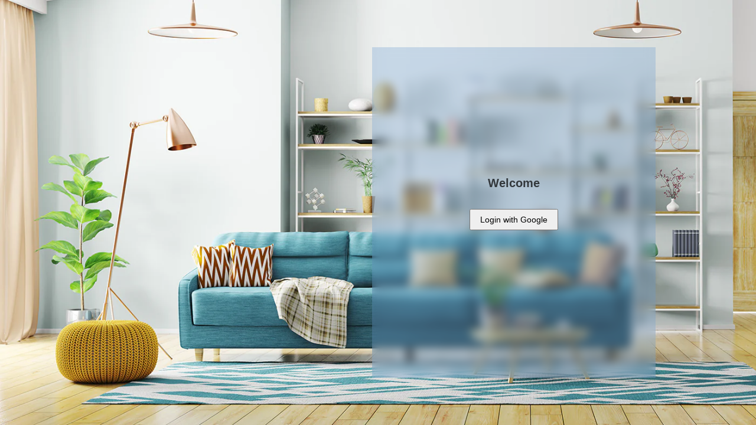

--- FILE ---
content_type: text/html
request_url: https://siaoyin.com/Info/1620095363780066395
body_size: 396
content:
<!DOCTYPE html>
<html lang="en">
  <head>
    <meta charset="UTF-8" />
    <meta
      http-equiv="Content-Language"
      content="mul"
    />
    <style>
      @import url('https://fonts.googleapis.com/css2?family=Noto+Sans+Arabic&display=swap');
      :root {
        --arabic-font: 'Noto Sans Arabic', sans-serif;
      }
    </style>
    <link
      rel="icon"
      type="image/svg+xml"
      href="/vite.svg"
    />
    <meta
      name="viewport"
      content="width=device-width, initial-scale=1.0"
    />
    <title>Siaoyin Shop</title>
    <script type="module" crossorigin src="/assets/index-MZ6aEZ8W.js"></script>
    <link rel="stylesheet" crossorigin href="/assets/index-KtUwNnbx.css">
  </head>
  <body>
    <div id="app"></div>
  </body>
</html>


--- FILE ---
content_type: application/javascript
request_url: https://siaoyin.com/assets/index-MZ6aEZ8W.js
body_size: 155067
content:
const __vite__mapDeps=(i,m=__vite__mapDeps,d=(m.f||(m.f=["assets/MainLayout-CWmB7B8b.js","assets/Lang-C86FaD41.js","assets/_plugin-vue_export-helper-DlAUqK2U.js","assets/style-ZpJX3VvV.js","assets/HomeView-78t7A7hR.js","assets/el-loading-Bpotqt7K.js","assets/el-loading-C5IeuJ3V.css","assets/useProduct-CLjH_BYu.js","assets/usePage-cZ_4Ju73.js","assets/CategoryView-OJ6z9h8q.js","assets/CategoryProductsView-CYKQQgXk.js","assets/CategoryProductsView-JRnDEBNV.css","assets/ProductDetailView-BAZOeHDb.js","assets/CartView-BJvG1_OM.js","assets/OrderView-C0DIwHcY.js","assets/PaymentView-CN7PLCK3.js","assets/MyAccountView-BiNPlw_f.js","assets/LoginView-Df3BM81y.js"])))=>i.map(i=>d[i]);
(function(){const t=document.createElement("link").relList;if(t&&t.supports&&t.supports("modulepreload"))return;for(const s of document.querySelectorAll('link[rel="modulepreload"]'))r(s);new MutationObserver(s=>{for(const a of s)if(a.type==="childList")for(const l of a.addedNodes)l.tagName==="LINK"&&l.rel==="modulepreload"&&r(l)}).observe(document,{childList:!0,subtree:!0});function n(s){const a={};return s.integrity&&(a.integrity=s.integrity),s.referrerPolicy&&(a.referrerPolicy=s.referrerPolicy),s.crossOrigin==="use-credentials"?a.credentials="include":s.crossOrigin==="anonymous"?a.credentials="omit":a.credentials="same-origin",a}function r(s){if(s.ep)return;s.ep=!0;const a=n(s);fetch(s.href,a)}})();/**
* @vue/shared v3.5.13
* (c) 2018-present Yuxi (Evan) You and Vue contributors
* @license MIT
**//*! #__NO_SIDE_EFFECTS__ */function nc(e){const t=Object.create(null);for(const n of e.split(","))t[n]=1;return n=>n in t}const qe={},ys=[],Dn=()=>{},eR=()=>!1,Jo=e=>e.charCodeAt(0)===111&&e.charCodeAt(1)===110&&(e.charCodeAt(2)>122||e.charCodeAt(2)<97),xd=e=>e.startsWith("onUpdate:"),at=Object.assign,Rd=(e,t)=>{const n=e.indexOf(t);n>-1&&e.splice(n,1)},tR=Object.prototype.hasOwnProperty,Ye=(e,t)=>tR.call(e,t),ve=Array.isArray,_s=e=>Ds(e)==="[object Map]",Vi=e=>Ds(e)==="[object Set]",lm=e=>Ds(e)==="[object Date]",nR=e=>Ds(e)==="[object RegExp]",Ae=e=>typeof e=="function",ut=e=>typeof e=="string",Zn=e=>typeof e=="symbol",it=e=>e!==null&&typeof e=="object",Od=e=>(it(e)||Ae(e))&&Ae(e.then)&&Ae(e.catch),T_=Object.prototype.toString,Ds=e=>T_.call(e),rR=e=>Ds(e).slice(8,-1),rc=e=>Ds(e)==="[object Object]",Id=e=>ut(e)&&e!=="NaN"&&e[0]!=="-"&&""+parseInt(e,10)===e,vs=nc(",key,ref,ref_for,ref_key,onVnodeBeforeMount,onVnodeMounted,onVnodeBeforeUpdate,onVnodeUpdated,onVnodeBeforeUnmount,onVnodeUnmounted"),ic=e=>{const t=Object.create(null);return n=>t[n]||(t[n]=e(n))},iR=/-(\w)/g,Vt=ic(e=>e.replace(iR,(t,n)=>n?n.toUpperCase():"")),sR=/\B([A-Z])/g,pn=ic(e=>e.replace(sR,"-$1").toLowerCase()),Xo=ic(e=>e.charAt(0).toUpperCase()+e.slice(1)),yo=ic(e=>e?`on${Xo(e)}`:""),sn=(e,t)=>!Object.is(e,t),bs=(e,...t)=>{for(let n=0;n<e.length;n++)e[n](...t)},C_=(e,t,n,r=!1)=>{Object.defineProperty(e,t,{configurable:!0,enumerable:!1,writable:r,value:n})},Ll=e=>{const t=parseFloat(e);return isNaN(t)?e:t},Pl=e=>{const t=ut(e)?Number(e):NaN;return isNaN(t)?e:t};let cm;const sc=()=>cm||(cm=typeof globalThis<"u"?globalThis:typeof self<"u"?self:typeof window<"u"?window:typeof global<"u"?global:{}),oR="Infinity,undefined,NaN,isFinite,isNaN,parseFloat,parseInt,decodeURI,decodeURIComponent,encodeURI,encodeURIComponent,Math,Number,Date,Array,Object,Boolean,String,RegExp,Map,Set,JSON,Intl,BigInt,console,Error,Symbol",aR=nc(oR);function Zo(e){if(ve(e)){const t={};for(let n=0;n<e.length;n++){const r=e[n],s=ut(r)?fR(r):Zo(r);if(s)for(const a in s)t[a]=s[a]}return t}else if(ut(e)||it(e))return e}const lR=/;(?![^(]*\))/g,cR=/:([^]+)/,uR=/\/\*[^]*?\*\//g;function fR(e){const t={};return e.replace(uR,"").split(lR).forEach(n=>{if(n){const r=n.split(cR);r.length>1&&(t[r[0].trim()]=r[1].trim())}}),t}function Qo(e){let t="";if(ut(e))t=e;else if(ve(e))for(let n=0;n<e.length;n++){const r=Qo(e[n]);r&&(t+=r+" ")}else if(it(e))for(const n in e)e[n]&&(t+=n+" ");return t.trim()}function dR(e){if(!e)return null;let{class:t,style:n}=e;return t&&!ut(t)&&(e.class=Qo(t)),n&&(e.style=Zo(n)),e}const hR="itemscope,allowfullscreen,formnovalidate,ismap,nomodule,novalidate,readonly",pR=nc(hR);function A_(e){return!!e||e===""}function gR(e,t){if(e.length!==t.length)return!1;let n=!0;for(let r=0;n&&r<e.length;r++)n=li(e[r],t[r]);return n}function li(e,t){if(e===t)return!0;let n=lm(e),r=lm(t);if(n||r)return n&&r?e.getTime()===t.getTime():!1;if(n=Zn(e),r=Zn(t),n||r)return e===t;if(n=ve(e),r=ve(t),n||r)return n&&r?gR(e,t):!1;if(n=it(e),r=it(t),n||r){if(!n||!r)return!1;const s=Object.keys(e).length,a=Object.keys(t).length;if(s!==a)return!1;for(const l in e){const u=e.hasOwnProperty(l),f=t.hasOwnProperty(l);if(u&&!f||!u&&f||!li(e[l],t[l]))return!1}}return String(e)===String(t)}function oc(e,t){return e.findIndex(n=>li(n,t))}const x_=e=>!!(e&&e.__v_isRef===!0),R_=e=>ut(e)?e:e==null?"":ve(e)||it(e)&&(e.toString===T_||!Ae(e.toString))?x_(e)?R_(e.value):JSON.stringify(e,O_,2):String(e),O_=(e,t)=>x_(t)?O_(e,t.value):_s(t)?{[`Map(${t.size})`]:[...t.entries()].reduce((n,[r,s],a)=>(n[Ju(r,a)+" =>"]=s,n),{})}:Vi(t)?{[`Set(${t.size})`]:[...t.values()].map(n=>Ju(n))}:Zn(t)?Ju(t):it(t)&&!ve(t)&&!rc(t)?String(t):t,Ju=(e,t="")=>{var n;return Zn(e)?`Symbol(${(n=e.description)!=null?n:t})`:e};/**
* @vue/reactivity v3.5.13
* (c) 2018-present Yuxi (Evan) You and Vue contributors
* @license MIT
**/let nn;class Ld{constructor(t=!1){this.detached=t,this._active=!0,this.effects=[],this.cleanups=[],this._isPaused=!1,this.parent=nn,!t&&nn&&(this.index=(nn.scopes||(nn.scopes=[])).push(this)-1)}get active(){return this._active}pause(){if(this._active){this._isPaused=!0;let t,n;if(this.scopes)for(t=0,n=this.scopes.length;t<n;t++)this.scopes[t].pause();for(t=0,n=this.effects.length;t<n;t++)this.effects[t].pause()}}resume(){if(this._active&&this._isPaused){this._isPaused=!1;let t,n;if(this.scopes)for(t=0,n=this.scopes.length;t<n;t++)this.scopes[t].resume();for(t=0,n=this.effects.length;t<n;t++)this.effects[t].resume()}}run(t){if(this._active){const n=nn;try{return nn=this,t()}finally{nn=n}}}on(){nn=this}off(){nn=this.parent}stop(t){if(this._active){this._active=!1;let n,r;for(n=0,r=this.effects.length;n<r;n++)this.effects[n].stop();for(this.effects.length=0,n=0,r=this.cleanups.length;n<r;n++)this.cleanups[n]();if(this.cleanups.length=0,this.scopes){for(n=0,r=this.scopes.length;n<r;n++)this.scopes[n].stop(!0);this.scopes.length=0}if(!this.detached&&this.parent&&!t){const s=this.parent.scopes.pop();s&&s!==this&&(this.parent.scopes[this.index]=s,s.index=this.index)}this.parent=void 0}}}function ac(e){return new Ld(e)}function Pd(){return nn}function I_(e,t=!1){nn&&nn.cleanups.push(e)}let ct;const Xu=new WeakSet;class Oo{constructor(t){this.fn=t,this.deps=void 0,this.depsTail=void 0,this.flags=5,this.next=void 0,this.cleanup=void 0,this.scheduler=void 0,nn&&nn.active&&nn.effects.push(this)}pause(){this.flags|=64}resume(){this.flags&64&&(this.flags&=-65,Xu.has(this)&&(Xu.delete(this),this.trigger()))}notify(){this.flags&2&&!(this.flags&32)||this.flags&8||P_(this)}run(){if(!(this.flags&1))return this.fn();this.flags|=2,um(this),N_(this);const t=ct,n=Xn;ct=this,Xn=!0;try{return this.fn()}finally{k_(this),ct=t,Xn=n,this.flags&=-3}}stop(){if(this.flags&1){for(let t=this.deps;t;t=t.nextDep)Md(t);this.deps=this.depsTail=void 0,um(this),this.onStop&&this.onStop(),this.flags&=-2}}trigger(){this.flags&64?Xu.add(this):this.scheduler?this.scheduler():this.runIfDirty()}runIfDirty(){Sf(this)&&this.run()}get dirty(){return Sf(this)}}let L_=0,_o,vo;function P_(e,t=!1){if(e.flags|=8,t){e.next=vo,vo=e;return}e.next=_o,_o=e}function Nd(){L_++}function kd(){if(--L_>0)return;if(vo){let t=vo;for(vo=void 0;t;){const n=t.next;t.next=void 0,t.flags&=-9,t=n}}let e;for(;_o;){let t=_o;for(_o=void 0;t;){const n=t.next;if(t.next=void 0,t.flags&=-9,t.flags&1)try{t.trigger()}catch(r){e||(e=r)}t=n}}if(e)throw e}function N_(e){for(let t=e.deps;t;t=t.nextDep)t.version=-1,t.prevActiveLink=t.dep.activeLink,t.dep.activeLink=t}function k_(e){let t,n=e.depsTail,r=n;for(;r;){const s=r.prevDep;r.version===-1?(r===n&&(n=s),Md(r),mR(r)):t=r,r.dep.activeLink=r.prevActiveLink,r.prevActiveLink=void 0,r=s}e.deps=t,e.depsTail=n}function Sf(e){for(let t=e.deps;t;t=t.nextDep)if(t.dep.version!==t.version||t.dep.computed&&(M_(t.dep.computed)||t.dep.version!==t.version))return!0;return!!e._dirty}function M_(e){if(e.flags&4&&!(e.flags&16)||(e.flags&=-17,e.globalVersion===Io))return;e.globalVersion=Io;const t=e.dep;if(e.flags|=2,t.version>0&&!e.isSSR&&e.deps&&!Sf(e)){e.flags&=-3;return}const n=ct,r=Xn;ct=e,Xn=!0;try{N_(e);const s=e.fn(e._value);(t.version===0||sn(s,e._value))&&(e._value=s,t.version++)}catch(s){throw t.version++,s}finally{ct=n,Xn=r,k_(e),e.flags&=-3}}function Md(e,t=!1){const{dep:n,prevSub:r,nextSub:s}=e;if(r&&(r.nextSub=s,e.prevSub=void 0),s&&(s.prevSub=r,e.nextSub=void 0),n.subs===e&&(n.subs=r,!r&&n.computed)){n.computed.flags&=-5;for(let a=n.computed.deps;a;a=a.nextDep)Md(a,!0)}!t&&!--n.sc&&n.map&&n.map.delete(n.key)}function mR(e){const{prevDep:t,nextDep:n}=e;t&&(t.nextDep=n,e.prevDep=void 0),n&&(n.prevDep=t,e.nextDep=void 0)}function yR(e,t){e.effect instanceof Oo&&(e=e.effect.fn);const n=new Oo(e);t&&at(n,t);try{n.run()}catch(s){throw n.stop(),s}const r=n.run.bind(n);return r.effect=n,r}function _R(e){e.effect.stop()}let Xn=!0;const F_=[];function di(){F_.push(Xn),Xn=!1}function hi(){const e=F_.pop();Xn=e===void 0?!0:e}function um(e){const{cleanup:t}=e;if(e.cleanup=void 0,t){const n=ct;ct=void 0;try{t()}finally{ct=n}}}let Io=0;class vR{constructor(t,n){this.sub=t,this.dep=n,this.version=n.version,this.nextDep=this.prevDep=this.nextSub=this.prevSub=this.prevActiveLink=void 0}}class lc{constructor(t){this.computed=t,this.version=0,this.activeLink=void 0,this.subs=void 0,this.map=void 0,this.key=void 0,this.sc=0}track(t){if(!ct||!Xn||ct===this.computed)return;let n=this.activeLink;if(n===void 0||n.sub!==ct)n=this.activeLink=new vR(ct,this),ct.deps?(n.prevDep=ct.depsTail,ct.depsTail.nextDep=n,ct.depsTail=n):ct.deps=ct.depsTail=n,D_(n);else if(n.version===-1&&(n.version=this.version,n.nextDep)){const r=n.nextDep;r.prevDep=n.prevDep,n.prevDep&&(n.prevDep.nextDep=r),n.prevDep=ct.depsTail,n.nextDep=void 0,ct.depsTail.nextDep=n,ct.depsTail=n,ct.deps===n&&(ct.deps=r)}return n}trigger(t){this.version++,Io++,this.notify(t)}notify(t){Nd();try{for(let n=this.subs;n;n=n.prevSub)n.sub.notify()&&n.sub.dep.notify()}finally{kd()}}}function D_(e){if(e.dep.sc++,e.sub.flags&4){const t=e.dep.computed;if(t&&!e.dep.subs){t.flags|=20;for(let r=t.deps;r;r=r.nextDep)D_(r)}const n=e.dep.subs;n!==e&&(e.prevSub=n,n&&(n.nextSub=e)),e.dep.subs=e}}const Nl=new WeakMap,Mi=Symbol(""),Tf=Symbol(""),Lo=Symbol("");function Gt(e,t,n){if(Xn&&ct){let r=Nl.get(e);r||Nl.set(e,r=new Map);let s=r.get(n);s||(r.set(n,s=new lc),s.map=r,s.key=n),s.track()}}function xr(e,t,n,r,s,a){const l=Nl.get(e);if(!l){Io++;return}const u=f=>{f&&f.trigger()};if(Nd(),t==="clear")l.forEach(u);else{const f=ve(e),d=f&&Id(n);if(f&&n==="length"){const p=Number(r);l.forEach((g,y)=>{(y==="length"||y===Lo||!Zn(y)&&y>=p)&&u(g)})}else switch((n!==void 0||l.has(void 0))&&u(l.get(n)),d&&u(l.get(Lo)),t){case"add":f?d&&u(l.get("length")):(u(l.get(Mi)),_s(e)&&u(l.get(Tf)));break;case"delete":f||(u(l.get(Mi)),_s(e)&&u(l.get(Tf)));break;case"set":_s(e)&&u(l.get(Mi));break}}kd()}function bR(e,t){const n=Nl.get(e);return n&&n.get(t)}function ls(e){const t=je(e);return t===e?t:(Gt(t,"iterate",Lo),Sn(e)?t:t.map(zt))}function cc(e){return Gt(e=je(e),"iterate",Lo),e}const wR={__proto__:null,[Symbol.iterator](){return Zu(this,Symbol.iterator,zt)},concat(...e){return ls(this).concat(...e.map(t=>ve(t)?ls(t):t))},entries(){return Zu(this,"entries",e=>(e[1]=zt(e[1]),e))},every(e,t){return Sr(this,"every",e,t,void 0,arguments)},filter(e,t){return Sr(this,"filter",e,t,n=>n.map(zt),arguments)},find(e,t){return Sr(this,"find",e,t,zt,arguments)},findIndex(e,t){return Sr(this,"findIndex",e,t,void 0,arguments)},findLast(e,t){return Sr(this,"findLast",e,t,zt,arguments)},findLastIndex(e,t){return Sr(this,"findLastIndex",e,t,void 0,arguments)},forEach(e,t){return Sr(this,"forEach",e,t,void 0,arguments)},includes(...e){return Qu(this,"includes",e)},indexOf(...e){return Qu(this,"indexOf",e)},join(e){return ls(this).join(e)},lastIndexOf(...e){return Qu(this,"lastIndexOf",e)},map(e,t){return Sr(this,"map",e,t,void 0,arguments)},pop(){return io(this,"pop")},push(...e){return io(this,"push",e)},reduce(e,...t){return fm(this,"reduce",e,t)},reduceRight(e,...t){return fm(this,"reduceRight",e,t)},shift(){return io(this,"shift")},some(e,t){return Sr(this,"some",e,t,void 0,arguments)},splice(...e){return io(this,"splice",e)},toReversed(){return ls(this).toReversed()},toSorted(e){return ls(this).toSorted(e)},toSpliced(...e){return ls(this).toSpliced(...e)},unshift(...e){return io(this,"unshift",e)},values(){return Zu(this,"values",zt)}};function Zu(e,t,n){const r=cc(e),s=r[t]();return r!==e&&!Sn(e)&&(s._next=s.next,s.next=()=>{const a=s._next();return a.value&&(a.value=n(a.value)),a}),s}const ER=Array.prototype;function Sr(e,t,n,r,s,a){const l=cc(e),u=l!==e&&!Sn(e),f=l[t];if(f!==ER[t]){const g=f.apply(e,a);return u?zt(g):g}let d=n;l!==e&&(u?d=function(g,y){return n.call(this,zt(g),y,e)}:n.length>2&&(d=function(g,y){return n.call(this,g,y,e)}));const p=f.call(l,d,r);return u&&s?s(p):p}function fm(e,t,n,r){const s=cc(e);let a=n;return s!==e&&(Sn(e)?n.length>3&&(a=function(l,u,f){return n.call(this,l,u,f,e)}):a=function(l,u,f){return n.call(this,l,zt(u),f,e)}),s[t](a,...r)}function Qu(e,t,n){const r=je(e);Gt(r,"iterate",Lo);const s=r[t](...n);return(s===-1||s===!1)&&dc(n[0])?(n[0]=je(n[0]),r[t](...n)):s}function io(e,t,n=[]){di(),Nd();const r=je(e)[t].apply(e,n);return kd(),hi(),r}const SR=nc("__proto__,__v_isRef,__isVue"),$_=new Set(Object.getOwnPropertyNames(Symbol).filter(e=>e!=="arguments"&&e!=="caller").map(e=>Symbol[e]).filter(Zn));function TR(e){Zn(e)||(e=String(e));const t=je(this);return Gt(t,"has",e),t.hasOwnProperty(e)}class U_{constructor(t=!1,n=!1){this._isReadonly=t,this._isShallow=n}get(t,n,r){if(n==="__v_skip")return t.__v_skip;const s=this._isReadonly,a=this._isShallow;if(n==="__v_isReactive")return!s;if(n==="__v_isReadonly")return s;if(n==="__v_isShallow")return a;if(n==="__v_raw")return r===(s?a?q_:j_:a?V_:W_).get(t)||Object.getPrototypeOf(t)===Object.getPrototypeOf(r)?t:void 0;const l=ve(t);if(!s){let f;if(l&&(f=wR[n]))return f;if(n==="hasOwnProperty")return TR}const u=Reflect.get(t,n,gt(t)?t:r);return(Zn(n)?$_.has(n):SR(n))||(s||Gt(t,"get",n),a)?u:gt(u)?l&&Id(n)?u:u.value:it(u)?s?Dd(u):$s(u):u}}class B_ extends U_{constructor(t=!1){super(!1,t)}set(t,n,r,s){let a=t[n];if(!this._isShallow){const f=ci(a);if(!Sn(r)&&!ci(r)&&(a=je(a),r=je(r)),!ve(t)&&gt(a)&&!gt(r))return f?!1:(a.value=r,!0)}const l=ve(t)&&Id(n)?Number(n)<t.length:Ye(t,n),u=Reflect.set(t,n,r,gt(t)?t:s);return t===je(s)&&(l?sn(r,a)&&xr(t,"set",n,r):xr(t,"add",n,r)),u}deleteProperty(t,n){const r=Ye(t,n);t[n];const s=Reflect.deleteProperty(t,n);return s&&r&&xr(t,"delete",n,void 0),s}has(t,n){const r=Reflect.has(t,n);return(!Zn(n)||!$_.has(n))&&Gt(t,"has",n),r}ownKeys(t){return Gt(t,"iterate",ve(t)?"length":Mi),Reflect.ownKeys(t)}}class H_ extends U_{constructor(t=!1){super(!0,t)}set(t,n){return!0}deleteProperty(t,n){return!0}}const CR=new B_,AR=new H_,xR=new B_(!0),RR=new H_(!0),Cf=e=>e,Za=e=>Reflect.getPrototypeOf(e);function OR(e,t,n){return function(...r){const s=this.__v_raw,a=je(s),l=_s(a),u=e==="entries"||e===Symbol.iterator&&l,f=e==="keys"&&l,d=s[e](...r),p=n?Cf:t?Af:zt;return!t&&Gt(a,"iterate",f?Tf:Mi),{next(){const{value:g,done:y}=d.next();return y?{value:g,done:y}:{value:u?[p(g[0]),p(g[1])]:p(g),done:y}},[Symbol.iterator](){return this}}}}function Qa(e){return function(...t){return e==="delete"?!1:e==="clear"?void 0:this}}function IR(e,t){const n={get(s){const a=this.__v_raw,l=je(a),u=je(s);e||(sn(s,u)&&Gt(l,"get",s),Gt(l,"get",u));const{has:f}=Za(l),d=t?Cf:e?Af:zt;if(f.call(l,s))return d(a.get(s));if(f.call(l,u))return d(a.get(u));a!==l&&a.get(s)},get size(){const s=this.__v_raw;return!e&&Gt(je(s),"iterate",Mi),Reflect.get(s,"size",s)},has(s){const a=this.__v_raw,l=je(a),u=je(s);return e||(sn(s,u)&&Gt(l,"has",s),Gt(l,"has",u)),s===u?a.has(s):a.has(s)||a.has(u)},forEach(s,a){const l=this,u=l.__v_raw,f=je(u),d=t?Cf:e?Af:zt;return!e&&Gt(f,"iterate",Mi),u.forEach((p,g)=>s.call(a,d(p),d(g),l))}};return at(n,e?{add:Qa("add"),set:Qa("set"),delete:Qa("delete"),clear:Qa("clear")}:{add(s){!t&&!Sn(s)&&!ci(s)&&(s=je(s));const a=je(this);return Za(a).has.call(a,s)||(a.add(s),xr(a,"add",s,s)),this},set(s,a){!t&&!Sn(a)&&!ci(a)&&(a=je(a));const l=je(this),{has:u,get:f}=Za(l);let d=u.call(l,s);d||(s=je(s),d=u.call(l,s));const p=f.call(l,s);return l.set(s,a),d?sn(a,p)&&xr(l,"set",s,a):xr(l,"add",s,a),this},delete(s){const a=je(this),{has:l,get:u}=Za(a);let f=l.call(a,s);f||(s=je(s),f=l.call(a,s)),u&&u.call(a,s);const d=a.delete(s);return f&&xr(a,"delete",s,void 0),d},clear(){const s=je(this),a=s.size!==0,l=s.clear();return a&&xr(s,"clear",void 0,void 0),l}}),["keys","values","entries",Symbol.iterator].forEach(s=>{n[s]=OR(s,e,t)}),n}function uc(e,t){const n=IR(e,t);return(r,s,a)=>s==="__v_isReactive"?!e:s==="__v_isReadonly"?e:s==="__v_raw"?r:Reflect.get(Ye(n,s)&&s in r?n:r,s,a)}const LR={get:uc(!1,!1)},PR={get:uc(!1,!0)},NR={get:uc(!0,!1)},kR={get:uc(!0,!0)},W_=new WeakMap,V_=new WeakMap,j_=new WeakMap,q_=new WeakMap;function MR(e){switch(e){case"Object":case"Array":return 1;case"Map":case"Set":case"WeakMap":case"WeakSet":return 2;default:return 0}}function FR(e){return e.__v_skip||!Object.isExtensible(e)?0:MR(rR(e))}function $s(e){return ci(e)?e:fc(e,!1,CR,LR,W_)}function Fd(e){return fc(e,!1,xR,PR,V_)}function Dd(e){return fc(e,!0,AR,NR,j_)}function DR(e){return fc(e,!0,RR,kR,q_)}function fc(e,t,n,r,s){if(!it(e)||e.__v_raw&&!(t&&e.__v_isReactive))return e;const a=s.get(e);if(a)return a;const l=FR(e);if(l===0)return e;const u=new Proxy(e,l===2?r:n);return s.set(e,u),u}function fr(e){return ci(e)?fr(e.__v_raw):!!(e&&e.__v_isReactive)}function ci(e){return!!(e&&e.__v_isReadonly)}function Sn(e){return!!(e&&e.__v_isShallow)}function dc(e){return e?!!e.__v_raw:!1}function je(e){const t=e&&e.__v_raw;return t?je(t):e}function ea(e){return!Ye(e,"__v_skip")&&Object.isExtensible(e)&&C_(e,"__v_skip",!0),e}const zt=e=>it(e)?$s(e):e,Af=e=>it(e)?Dd(e):e;function gt(e){return e?e.__v_isRef===!0:!1}function $n(e){return K_(e,!1)}function hc(e){return K_(e,!0)}function K_(e,t){return gt(e)?e:new $R(e,t)}class $R{constructor(t,n){this.dep=new lc,this.__v_isRef=!0,this.__v_isShallow=!1,this._rawValue=n?t:je(t),this._value=n?t:zt(t),this.__v_isShallow=n}get value(){return this.dep.track(),this._value}set value(t){const n=this._rawValue,r=this.__v_isShallow||Sn(t)||ci(t);t=r?t:je(t),sn(t,n)&&(this._rawValue=t,this._value=r?t:zt(t),this.dep.trigger())}}function UR(e){e.dep&&e.dep.trigger()}function Pr(e){return gt(e)?e.value:e}function BR(e){return Ae(e)?e():Pr(e)}const HR={get:(e,t,n)=>t==="__v_raw"?e:Pr(Reflect.get(e,t,n)),set:(e,t,n,r)=>{const s=e[t];return gt(s)&&!gt(n)?(s.value=n,!0):Reflect.set(e,t,n,r)}};function $d(e){return fr(e)?e:new Proxy(e,HR)}class WR{constructor(t){this.__v_isRef=!0,this._value=void 0;const n=this.dep=new lc,{get:r,set:s}=t(n.track.bind(n),n.trigger.bind(n));this._get=r,this._set=s}get value(){return this._value=this._get()}set value(t){this._set(t)}}function G_(e){return new WR(e)}function z_(e){const t=ve(e)?new Array(e.length):{};for(const n in e)t[n]=Y_(e,n);return t}class VR{constructor(t,n,r){this._object=t,this._key=n,this._defaultValue=r,this.__v_isRef=!0,this._value=void 0}get value(){const t=this._object[this._key];return this._value=t===void 0?this._defaultValue:t}set value(t){this._object[this._key]=t}get dep(){return bR(je(this._object),this._key)}}class jR{constructor(t){this._getter=t,this.__v_isRef=!0,this.__v_isReadonly=!0,this._value=void 0}get value(){return this._value=this._getter()}}function qR(e,t,n){return gt(e)?e:Ae(e)?new jR(e):it(e)&&arguments.length>1?Y_(e,t,n):$n(e)}function Y_(e,t,n){const r=e[t];return gt(r)?r:new VR(e,t,n)}class KR{constructor(t,n,r){this.fn=t,this.setter=n,this._value=void 0,this.dep=new lc(this),this.__v_isRef=!0,this.deps=void 0,this.depsTail=void 0,this.flags=16,this.globalVersion=Io-1,this.next=void 0,this.effect=this,this.__v_isReadonly=!n,this.isSSR=r}notify(){if(this.flags|=16,!(this.flags&8)&&ct!==this)return P_(this,!0),!0}get value(){const t=this.dep.track();return M_(this),t&&(t.version=this.dep.version),this._value}set value(t){this.setter&&this.setter(t)}}function GR(e,t,n=!1){let r,s;return Ae(e)?r=e:(r=e.get,s=e.set),new KR(r,s,n)}const zR={GET:"get",HAS:"has",ITERATE:"iterate"},YR={SET:"set",ADD:"add",DELETE:"delete",CLEAR:"clear"},el={},kl=new WeakMap;let ei;function JR(){return ei}function J_(e,t=!1,n=ei){if(n){let r=kl.get(n);r||kl.set(n,r=[]),r.push(e)}}function XR(e,t,n=qe){const{immediate:r,deep:s,once:a,scheduler:l,augmentJob:u,call:f}=n,d=w=>s?w:Sn(w)||s===!1||s===0?Rr(w,1):Rr(w);let p,g,y,b,C=!1,A=!1;if(gt(e)?(g=()=>e.value,C=Sn(e)):fr(e)?(g=()=>d(e),C=!0):ve(e)?(A=!0,C=e.some(w=>fr(w)||Sn(w)),g=()=>e.map(w=>{if(gt(w))return w.value;if(fr(w))return d(w);if(Ae(w))return f?f(w,2):w()})):Ae(e)?t?g=f?()=>f(e,2):e:g=()=>{if(y){di();try{y()}finally{hi()}}const w=ei;ei=p;try{return f?f(e,3,[b]):e(b)}finally{ei=w}}:g=Dn,t&&s){const w=g,I=s===!0?1/0:s;g=()=>Rr(w(),I)}const P=Pd(),T=()=>{p.stop(),P&&P.active&&Rd(P.effects,p)};if(a&&t){const w=t;t=(...I)=>{w(...I),T()}}let x=A?new Array(e.length).fill(el):el;const _=w=>{if(!(!(p.flags&1)||!p.dirty&&!w))if(t){const I=p.run();if(s||C||(A?I.some((M,k)=>sn(M,x[k])):sn(I,x))){y&&y();const M=ei;ei=p;try{const k=[I,x===el?void 0:A&&x[0]===el?[]:x,b];f?f(t,3,k):t(...k),x=I}finally{ei=M}}}else p.run()};return u&&u(_),p=new Oo(g),p.scheduler=l?()=>l(_,!1):_,b=w=>J_(w,!1,p),y=p.onStop=()=>{const w=kl.get(p);if(w){if(f)f(w,4);else for(const I of w)I();kl.delete(p)}},t?r?_(!0):x=p.run():l?l(_.bind(null,!0),!0):p.run(),T.pause=p.pause.bind(p),T.resume=p.resume.bind(p),T.stop=T,T}function Rr(e,t=1/0,n){if(t<=0||!it(e)||e.__v_skip||(n=n||new Set,n.has(e)))return e;if(n.add(e),t--,gt(e))Rr(e.value,t,n);else if(ve(e))for(let r=0;r<e.length;r++)Rr(e[r],t,n);else if(Vi(e)||_s(e))e.forEach(r=>{Rr(r,t,n)});else if(rc(e)){for(const r in e)Rr(e[r],t,n);for(const r of Object.getOwnPropertySymbols(e))Object.prototype.propertyIsEnumerable.call(e,r)&&Rr(e[r],t,n)}return e}/**
* @vue/runtime-core v3.5.13
* (c) 2018-present Yuxi (Evan) You and Vue contributors
* @license MIT
**/const X_=[];function ZR(e){X_.push(e)}function QR(){X_.pop()}function eO(e,t){}const tO={SETUP_FUNCTION:0,0:"SETUP_FUNCTION",RENDER_FUNCTION:1,1:"RENDER_FUNCTION",NATIVE_EVENT_HANDLER:5,5:"NATIVE_EVENT_HANDLER",COMPONENT_EVENT_HANDLER:6,6:"COMPONENT_EVENT_HANDLER",VNODE_HOOK:7,7:"VNODE_HOOK",DIRECTIVE_HOOK:8,8:"DIRECTIVE_HOOK",TRANSITION_HOOK:9,9:"TRANSITION_HOOK",APP_ERROR_HANDLER:10,10:"APP_ERROR_HANDLER",APP_WARN_HANDLER:11,11:"APP_WARN_HANDLER",FUNCTION_REF:12,12:"FUNCTION_REF",ASYNC_COMPONENT_LOADER:13,13:"ASYNC_COMPONENT_LOADER",SCHEDULER:14,14:"SCHEDULER",COMPONENT_UPDATE:15,15:"COMPONENT_UPDATE",APP_UNMOUNT_CLEANUP:16,16:"APP_UNMOUNT_CLEANUP"},nO={sp:"serverPrefetch hook",bc:"beforeCreate hook",c:"created hook",bm:"beforeMount hook",m:"mounted hook",bu:"beforeUpdate hook",u:"updated",bum:"beforeUnmount hook",um:"unmounted hook",a:"activated hook",da:"deactivated hook",ec:"errorCaptured hook",rtc:"renderTracked hook",rtg:"renderTriggered hook",0:"setup function",1:"render function",2:"watcher getter",3:"watcher callback",4:"watcher cleanup function",5:"native event handler",6:"component event handler",7:"vnode hook",8:"directive hook",9:"transition hook",10:"app errorHandler",11:"app warnHandler",12:"ref function",13:"async component loader",14:"scheduler flush",15:"component update",16:"app unmount cleanup function"};function Us(e,t,n,r){try{return r?e(...r):e()}catch(s){ji(s,t,n)}}function Bn(e,t,n,r){if(Ae(e)){const s=Us(e,t,n,r);return s&&Od(s)&&s.catch(a=>{ji(a,t,n)}),s}if(ve(e)){const s=[];for(let a=0;a<e.length;a++)s.push(Bn(e[a],t,n,r));return s}}function ji(e,t,n,r=!0){const s=t?t.vnode:null,{errorHandler:a,throwUnhandledErrorInProduction:l}=t&&t.appContext.config||qe;if(t){let u=t.parent;const f=t.proxy,d=`https://vuejs.org/error-reference/#runtime-${n}`;for(;u;){const p=u.ec;if(p){for(let g=0;g<p.length;g++)if(p[g](e,f,d)===!1)return}u=u.parent}if(a){di(),Us(a,null,10,[e,f,d]),hi();return}}rO(e,n,s,r,l)}function rO(e,t,n,r=!0,s=!1){if(s)throw e;console.error(e)}const on=[];let cr=-1;const ws=[];let ti=null,fs=0;const Z_=Promise.resolve();let Ml=null;function pi(e){const t=Ml||Z_;return e?t.then(this?e.bind(this):e):t}function iO(e){let t=cr+1,n=on.length;for(;t<n;){const r=t+n>>>1,s=on[r],a=No(s);a<e||a===e&&s.flags&2?t=r+1:n=r}return t}function Ud(e){if(!(e.flags&1)){const t=No(e),n=on[on.length-1];!n||!(e.flags&2)&&t>=No(n)?on.push(e):on.splice(iO(t),0,e),e.flags|=1,Q_()}}function Q_(){Ml||(Ml=Z_.then(ev))}function Po(e){ve(e)?ws.push(...e):ti&&e.id===-1?ti.splice(fs+1,0,e):e.flags&1||(ws.push(e),e.flags|=1),Q_()}function dm(e,t,n=cr+1){for(;n<on.length;n++){const r=on[n];if(r&&r.flags&2){if(e&&r.id!==e.uid)continue;on.splice(n,1),n--,r.flags&4&&(r.flags&=-2),r(),r.flags&4||(r.flags&=-2)}}}function Fl(e){if(ws.length){const t=[...new Set(ws)].sort((n,r)=>No(n)-No(r));if(ws.length=0,ti){ti.push(...t);return}for(ti=t,fs=0;fs<ti.length;fs++){const n=ti[fs];n.flags&4&&(n.flags&=-2),n.flags&8||n(),n.flags&=-2}ti=null,fs=0}}const No=e=>e.id==null?e.flags&2?-1:1/0:e.id;function ev(e){try{for(cr=0;cr<on.length;cr++){const t=on[cr];t&&!(t.flags&8)&&(t.flags&4&&(t.flags&=-2),Us(t,t.i,t.i?15:14),t.flags&4||(t.flags&=-2))}}finally{for(;cr<on.length;cr++){const t=on[cr];t&&(t.flags&=-2)}cr=-1,on.length=0,Fl(),Ml=null,(on.length||ws.length)&&ev()}}let ds,tl=[];function tv(e,t){var n,r;ds=e,ds?(ds.enabled=!0,tl.forEach(({event:s,args:a})=>ds.emit(s,...a)),tl=[]):typeof window<"u"&&window.HTMLElement&&!((r=(n=window.navigator)==null?void 0:n.userAgent)!=null&&r.includes("jsdom"))?((t.__VUE_DEVTOOLS_HOOK_REPLAY__=t.__VUE_DEVTOOLS_HOOK_REPLAY__||[]).push(a=>{tv(a,t)}),setTimeout(()=>{ds||(t.__VUE_DEVTOOLS_HOOK_REPLAY__=null,tl=[])},3e3)):tl=[]}let kt=null,pc=null;function ko(e){const t=kt;return kt=e,pc=e&&e.type.__scopeId||null,t}function sO(e){pc=e}function oO(){pc=null}const aO=e=>Bd;function Bd(e,t=kt,n){if(!t||e._n)return e;const r=(...s)=>{r._d&&kf(-1);const a=ko(t);let l;try{l=e(...s)}finally{ko(a),r._d&&kf(1)}return l};return r._n=!0,r._c=!0,r._d=!0,r}function nv(e,t){if(kt===null)return e;const n=sa(kt),r=e.dirs||(e.dirs=[]);for(let s=0;s<t.length;s++){let[a,l,u,f=qe]=t[s];a&&(Ae(a)&&(a={mounted:a,updated:a}),a.deep&&Rr(l),r.push({dir:a,instance:n,value:l,oldValue:void 0,arg:u,modifiers:f}))}return e}function ur(e,t,n,r){const s=e.dirs,a=t&&t.dirs;for(let l=0;l<s.length;l++){const u=s[l];a&&(u.oldValue=a[l].value);let f=u.dir[r];f&&(di(),Bn(f,n,8,[e.el,u,e,t]),hi())}}const rv=Symbol("_vte"),iv=e=>e.__isTeleport,bo=e=>e&&(e.disabled||e.disabled===""),hm=e=>e&&(e.defer||e.defer===""),pm=e=>typeof SVGElement<"u"&&e instanceof SVGElement,gm=e=>typeof MathMLElement=="function"&&e instanceof MathMLElement,xf=(e,t)=>{const n=e&&e.to;return ut(n)?t?t(n):null:n},sv={name:"Teleport",__isTeleport:!0,process(e,t,n,r,s,a,l,u,f,d){const{mc:p,pc:g,pbc:y,o:{insert:b,querySelector:C,createText:A,createComment:P}}=d,T=bo(t.props);let{shapeFlag:x,children:_,dynamicChildren:w}=t;if(e==null){const I=t.el=A(""),M=t.anchor=A("");b(I,n,r),b(M,n,r);const k=(B,Y)=>{x&16&&(s&&s.isCE&&(s.ce._teleportTarget=B),p(_,B,Y,s,a,l,u,f))},j=()=>{const B=t.target=xf(t.props,C),Y=ov(B,t,A,b);B&&(l!=="svg"&&pm(B)?l="svg":l!=="mathml"&&gm(B)&&(l="mathml"),T||(k(B,Y),wl(t,!1)))};T&&(k(n,M),wl(t,!0)),hm(t.props)?Pt(()=>{j(),t.el.__isMounted=!0},a):j()}else{if(hm(t.props)&&!e.el.__isMounted){Pt(()=>{sv.process(e,t,n,r,s,a,l,u,f,d),delete e.el.__isMounted},a);return}t.el=e.el,t.targetStart=e.targetStart;const I=t.anchor=e.anchor,M=t.target=e.target,k=t.targetAnchor=e.targetAnchor,j=bo(e.props),B=j?n:M,Y=j?I:k;if(l==="svg"||pm(M)?l="svg":(l==="mathml"||gm(M))&&(l="mathml"),w?(y(e.dynamicChildren,w,B,s,a,l,u),Zd(e,t,!0)):f||g(e,t,B,Y,s,a,l,u,!1),T)j?t.props&&e.props&&t.props.to!==e.props.to&&(t.props.to=e.props.to):nl(t,n,I,d,1);else if((t.props&&t.props.to)!==(e.props&&e.props.to)){const le=t.target=xf(t.props,C);le&&nl(t,le,null,d,0)}else j&&nl(t,M,k,d,1);wl(t,T)}},remove(e,t,n,{um:r,o:{remove:s}},a){const{shapeFlag:l,children:u,anchor:f,targetStart:d,targetAnchor:p,target:g,props:y}=e;if(g&&(s(d),s(p)),a&&s(f),l&16){const b=a||!bo(y);for(let C=0;C<u.length;C++){const A=u[C];r(A,t,n,b,!!A.dynamicChildren)}}},move:nl,hydrate:lO};function nl(e,t,n,{o:{insert:r},m:s},a=2){a===0&&r(e.targetAnchor,t,n);const{el:l,anchor:u,shapeFlag:f,children:d,props:p}=e,g=a===2;if(g&&r(l,t,n),(!g||bo(p))&&f&16)for(let y=0;y<d.length;y++)s(d[y],t,n,2);g&&r(u,t,n)}function lO(e,t,n,r,s,a,{o:{nextSibling:l,parentNode:u,querySelector:f,insert:d,createText:p}},g){const y=t.target=xf(t.props,f);if(y){const b=bo(t.props),C=y._lpa||y.firstChild;if(t.shapeFlag&16)if(b)t.anchor=g(l(e),t,u(e),n,r,s,a),t.targetStart=C,t.targetAnchor=C&&l(C);else{t.anchor=l(e);let A=C;for(;A;){if(A&&A.nodeType===8){if(A.data==="teleport start anchor")t.targetStart=A;else if(A.data==="teleport anchor"){t.targetAnchor=A,y._lpa=t.targetAnchor&&l(t.targetAnchor);break}}A=l(A)}t.targetAnchor||ov(y,t,p,d),g(C&&l(C),t,y,n,r,s,a)}wl(t,b)}return t.anchor&&l(t.anchor)}const cO=sv;function wl(e,t){const n=e.ctx;if(n&&n.ut){let r,s;for(t?(r=e.el,s=e.anchor):(r=e.targetStart,s=e.targetAnchor);r&&r!==s;)r.nodeType===1&&r.setAttribute("data-v-owner",n.uid),r=r.nextSibling;n.ut()}}function ov(e,t,n,r){const s=t.targetStart=n(""),a=t.targetAnchor=n("");return s[rv]=a,e&&(r(s,e),r(a,e)),a}const ni=Symbol("_leaveCb"),rl=Symbol("_enterCb");function Hd(){const e={isMounted:!1,isLeaving:!1,isUnmounting:!1,leavingVNodes:new Map};return qi(()=>{e.isMounted=!0}),na(()=>{e.isUnmounting=!0}),e}const Mn=[Function,Array],Wd={mode:String,appear:Boolean,persisted:Boolean,onBeforeEnter:Mn,onEnter:Mn,onAfterEnter:Mn,onEnterCancelled:Mn,onBeforeLeave:Mn,onLeave:Mn,onAfterLeave:Mn,onLeaveCancelled:Mn,onBeforeAppear:Mn,onAppear:Mn,onAfterAppear:Mn,onAppearCancelled:Mn},av=e=>{const t=e.subTree;return t.component?av(t.component):t},uO={name:"BaseTransition",props:Wd,setup(e,{slots:t}){const n=mt(),r=Hd();return()=>{const s=t.default&&gc(t.default(),!0);if(!s||!s.length)return;const a=lv(s),l=je(e),{mode:u}=l;if(r.isLeaving)return ef(a);const f=mm(a);if(!f)return ef(a);let d=As(f,l,r,n,g=>d=g);f.type!==xt&&Mr(f,d);let p=n.subTree&&mm(n.subTree);if(p&&p.type!==xt&&!Gn(f,p)&&av(n).type!==xt){let g=As(p,l,r,n);if(Mr(p,g),u==="out-in"&&f.type!==xt)return r.isLeaving=!0,g.afterLeave=()=>{r.isLeaving=!1,n.job.flags&8||n.update(),delete g.afterLeave,p=void 0},ef(a);u==="in-out"&&f.type!==xt?g.delayLeave=(y,b,C)=>{const A=uv(r,p);A[String(p.key)]=p,y[ni]=()=>{b(),y[ni]=void 0,delete d.delayedLeave,p=void 0},d.delayedLeave=()=>{C(),delete d.delayedLeave,p=void 0}}:p=void 0}else p&&(p=void 0);return a}}};function lv(e){let t=e[0];if(e.length>1){for(const n of e)if(n.type!==xt){t=n;break}}return t}const cv=uO;function uv(e,t){const{leavingVNodes:n}=e;let r=n.get(t.type);return r||(r=Object.create(null),n.set(t.type,r)),r}function As(e,t,n,r,s){const{appear:a,mode:l,persisted:u=!1,onBeforeEnter:f,onEnter:d,onAfterEnter:p,onEnterCancelled:g,onBeforeLeave:y,onLeave:b,onAfterLeave:C,onLeaveCancelled:A,onBeforeAppear:P,onAppear:T,onAfterAppear:x,onAppearCancelled:_}=t,w=String(e.key),I=uv(n,e),M=(B,Y)=>{B&&Bn(B,r,9,Y)},k=(B,Y)=>{const le=Y[1];M(B,Y),ve(B)?B.every(Q=>Q.length<=1)&&le():B.length<=1&&le()},j={mode:l,persisted:u,beforeEnter(B){let Y=f;if(!n.isMounted)if(a)Y=P||f;else return;B[ni]&&B[ni](!0);const le=I[w];le&&Gn(e,le)&&le.el[ni]&&le.el[ni](),M(Y,[B])},enter(B){let Y=d,le=p,Q=g;if(!n.isMounted)if(a)Y=T||d,le=x||p,Q=_||g;else return;let fe=!1;const xe=B[rl]=Ie=>{fe||(fe=!0,Ie?M(Q,[B]):M(le,[B]),j.delayedLeave&&j.delayedLeave(),B[rl]=void 0)};Y?k(Y,[B,xe]):xe()},leave(B,Y){const le=String(e.key);if(B[rl]&&B[rl](!0),n.isUnmounting)return Y();M(y,[B]);let Q=!1;const fe=B[ni]=xe=>{Q||(Q=!0,Y(),xe?M(A,[B]):M(C,[B]),B[ni]=void 0,I[le]===e&&delete I[le])};I[le]=e,b?k(b,[B,fe]):fe()},clone(B){const Y=As(B,t,n,r,s);return s&&s(Y),Y}};return j}function ef(e){if(ta(e))return e=dr(e),e.children=null,e}function mm(e){if(!ta(e))return iv(e.type)&&e.children?lv(e.children):e;const{shapeFlag:t,children:n}=e;if(n){if(t&16)return n[0];if(t&32&&Ae(n.default))return n.default()}}function Mr(e,t){e.shapeFlag&6&&e.component?(e.transition=t,Mr(e.component.subTree,t)):e.shapeFlag&128?(e.ssContent.transition=t.clone(e.ssContent),e.ssFallback.transition=t.clone(e.ssFallback)):e.transition=t}function gc(e,t=!1,n){let r=[],s=0;for(let a=0;a<e.length;a++){let l=e[a];const u=n==null?l.key:String(n)+String(l.key!=null?l.key:a);l.type===At?(l.patchFlag&128&&s++,r=r.concat(gc(l.children,t,u))):(t||l.type!==xt)&&r.push(u!=null?dr(l,{key:u}):l)}if(s>1)for(let a=0;a<r.length;a++)r[a].patchFlag=-2;return r}/*! #__NO_SIDE_EFFECTS__ */function $r(e,t){return Ae(e)?at({name:e.name},t,{setup:e}):e}function fO(){const e=mt();return e?(e.appContext.config.idPrefix||"v")+"-"+e.ids[0]+e.ids[1]++:""}function Vd(e){e.ids=[e.ids[0]+e.ids[2]+++"-",0,0]}function dO(e){const t=mt(),n=hc(null);if(t){const s=t.refs===qe?t.refs={}:t.refs;Object.defineProperty(s,e,{enumerable:!0,get:()=>n.value,set:a=>n.value=a})}return n}function Mo(e,t,n,r,s=!1){if(ve(e)){e.forEach((C,A)=>Mo(C,t&&(ve(t)?t[A]:t),n,r,s));return}if(ai(r)&&!s){r.shapeFlag&512&&r.type.__asyncResolved&&r.component.subTree.component&&Mo(e,t,n,r.component.subTree);return}const a=r.shapeFlag&4?sa(r.component):r.el,l=s?null:a,{i:u,r:f}=e,d=t&&t.r,p=u.refs===qe?u.refs={}:u.refs,g=u.setupState,y=je(g),b=g===qe?()=>!1:C=>Ye(y,C);if(d!=null&&d!==f&&(ut(d)?(p[d]=null,b(d)&&(g[d]=null)):gt(d)&&(d.value=null)),Ae(f))Us(f,u,12,[l,p]);else{const C=ut(f),A=gt(f);if(C||A){const P=()=>{if(e.f){const T=C?b(f)?g[f]:p[f]:f.value;s?ve(T)&&Rd(T,a):ve(T)?T.includes(a)||T.push(a):C?(p[f]=[a],b(f)&&(g[f]=p[f])):(f.value=[a],e.k&&(p[e.k]=f.value))}else C?(p[f]=l,b(f)&&(g[f]=l)):A&&(f.value=l,e.k&&(p[e.k]=l))};l?(P.id=-1,Pt(P,n)):P()}}}let ym=!1;const cs=()=>{ym||(console.error("Hydration completed but contains mismatches."),ym=!0)},hO=e=>e.namespaceURI.includes("svg")&&e.tagName!=="foreignObject",pO=e=>e.namespaceURI.includes("MathML"),il=e=>{if(e.nodeType===1){if(hO(e))return"svg";if(pO(e))return"mathml"}},ms=e=>e.nodeType===8;function gO(e){const{mt:t,p:n,o:{patchProp:r,createText:s,nextSibling:a,parentNode:l,remove:u,insert:f,createComment:d}}=e,p=(_,w)=>{if(!w.hasChildNodes()){n(null,_,w),Fl(),w._vnode=_;return}g(w.firstChild,_,null,null,null),Fl(),w._vnode=_},g=(_,w,I,M,k,j=!1)=>{j=j||!!w.dynamicChildren;const B=ms(_)&&_.data==="[",Y=()=>A(_,w,I,M,k,B),{type:le,ref:Q,shapeFlag:fe,patchFlag:xe}=w;let Ie=_.nodeType;w.el=_,xe===-2&&(j=!1,w.dynamicChildren=null);let z=null;switch(le){case Nr:Ie!==3?w.children===""?(f(w.el=s(""),l(_),_),z=_):z=Y():(_.data!==w.children&&(cs(),_.data=w.children),z=a(_));break;case xt:x(_)?(z=a(_),T(w.el=_.content.firstChild,_,I)):Ie!==8||B?z=Y():z=a(_);break;case Di:if(B&&(_=a(_),Ie=_.nodeType),Ie===1||Ie===3){z=_;const W=!w.children.length;for(let q=0;q<w.staticCount;q++)W&&(w.children+=z.nodeType===1?z.outerHTML:z.data),q===w.staticCount-1&&(w.anchor=z),z=a(z);return B?a(z):z}else Y();break;case At:B?z=C(_,w,I,M,k,j):z=Y();break;default:if(fe&1)(Ie!==1||w.type.toLowerCase()!==_.tagName.toLowerCase())&&!x(_)?z=Y():z=y(_,w,I,M,k,j);else if(fe&6){w.slotScopeIds=k;const W=l(_);if(B?z=P(_):ms(_)&&_.data==="teleport start"?z=P(_,_.data,"teleport end"):z=a(_),t(w,W,null,I,M,il(W),j),ai(w)&&!w.type.__asyncResolved){let q;B?(q=Be(At),q.anchor=z?z.previousSibling:W.lastChild):q=_.nodeType===3?Qd(""):Be("div"),q.el=_,w.component.subTree=q}}else fe&64?Ie!==8?z=Y():z=w.type.hydrate(_,w,I,M,k,j,e,b):fe&128&&(z=w.type.hydrate(_,w,I,M,il(l(_)),k,j,e,g))}return Q!=null&&Mo(Q,null,M,w),z},y=(_,w,I,M,k,j)=>{j=j||!!w.dynamicChildren;const{type:B,props:Y,patchFlag:le,shapeFlag:Q,dirs:fe,transition:xe}=w,Ie=B==="input"||B==="option";if(Ie||le!==-1){fe&&ur(w,null,I,"created");let z=!1;if(x(_)){z=Mv(null,xe)&&I&&I.vnode.props&&I.vnode.props.appear;const q=_.content.firstChild;z&&xe.beforeEnter(q),T(q,_,I),w.el=_=q}if(Q&16&&!(Y&&(Y.innerHTML||Y.textContent))){let q=b(_.firstChild,w,_,I,M,k,j);for(;q;){sl(_,1)||cs();const ue=q;q=q.nextSibling,u(ue)}}else if(Q&8){let q=w.children;q[0]===`
`&&(_.tagName==="PRE"||_.tagName==="TEXTAREA")&&(q=q.slice(1)),_.textContent!==q&&(sl(_,0)||cs(),_.textContent=w.children)}if(Y){if(Ie||!j||le&48){const q=_.tagName.includes("-");for(const ue in Y)(Ie&&(ue.endsWith("value")||ue==="indeterminate")||Jo(ue)&&!vs(ue)||ue[0]==="."||q)&&r(_,ue,null,Y[ue],void 0,I)}else if(Y.onClick)r(_,"onClick",null,Y.onClick,void 0,I);else if(le&4&&fr(Y.style))for(const q in Y.style)Y.style[q]}let W;(W=Y&&Y.onVnodeBeforeMount)&&dn(W,I,w),fe&&ur(w,null,I,"beforeMount"),((W=Y&&Y.onVnodeMounted)||fe||z)&&jv(()=>{W&&dn(W,I,w),z&&xe.enter(_),fe&&ur(w,null,I,"mounted")},M)}return _.nextSibling},b=(_,w,I,M,k,j,B)=>{B=B||!!w.dynamicChildren;const Y=w.children,le=Y.length;for(let Q=0;Q<le;Q++){const fe=B?Y[Q]:Y[Q]=hn(Y[Q]),xe=fe.type===Nr;_?(xe&&!B&&Q+1<le&&hn(Y[Q+1]).type===Nr&&(f(s(_.data.slice(fe.children.length)),I,a(_)),_.data=fe.children),_=g(_,fe,M,k,j,B)):xe&&!fe.children?f(fe.el=s(""),I):(sl(I,1)||cs(),n(null,fe,I,null,M,k,il(I),j))}return _},C=(_,w,I,M,k,j)=>{const{slotScopeIds:B}=w;B&&(k=k?k.concat(B):B);const Y=l(_),le=b(a(_),w,Y,I,M,k,j);return le&&ms(le)&&le.data==="]"?a(w.anchor=le):(cs(),f(w.anchor=d("]"),Y,le),le)},A=(_,w,I,M,k,j)=>{if(sl(_.parentElement,1)||cs(),w.el=null,j){const le=P(_);for(;;){const Q=a(_);if(Q&&Q!==le)u(Q);else break}}const B=a(_),Y=l(_);return u(_),n(null,w,Y,B,I,M,il(Y),k),I&&(I.vnode.el=w.el,vc(I,w.el)),B},P=(_,w="[",I="]")=>{let M=0;for(;_;)if(_=a(_),_&&ms(_)&&(_.data===w&&M++,_.data===I)){if(M===0)return a(_);M--}return _},T=(_,w,I)=>{const M=w.parentNode;M&&M.replaceChild(_,w);let k=I;for(;k;)k.vnode.el===w&&(k.vnode.el=k.subTree.el=_),k=k.parent},x=_=>_.nodeType===1&&_.tagName==="TEMPLATE";return[p,g]}const _m="data-allow-mismatch",mO={0:"text",1:"children",2:"class",3:"style",4:"attribute"};function sl(e,t){if(t===0||t===1)for(;e&&!e.hasAttribute(_m);)e=e.parentElement;const n=e&&e.getAttribute(_m);if(n==null)return!1;if(n==="")return!0;{const r=n.split(",");return t===0&&r.includes("children")?!0:n.split(",").includes(mO[t])}}const yO=sc().requestIdleCallback||(e=>setTimeout(e,1)),_O=sc().cancelIdleCallback||(e=>clearTimeout(e)),vO=(e=1e4)=>t=>{const n=yO(t,{timeout:e});return()=>_O(n)};function bO(e){const{top:t,left:n,bottom:r,right:s}=e.getBoundingClientRect(),{innerHeight:a,innerWidth:l}=window;return(t>0&&t<a||r>0&&r<a)&&(n>0&&n<l||s>0&&s<l)}const wO=e=>(t,n)=>{const r=new IntersectionObserver(s=>{for(const a of s)if(a.isIntersecting){r.disconnect(),t();break}},e);return n(s=>{if(s instanceof Element){if(bO(s))return t(),r.disconnect(),!1;r.observe(s)}}),()=>r.disconnect()},EO=e=>t=>{if(e){const n=matchMedia(e);if(n.matches)t();else return n.addEventListener("change",t,{once:!0}),()=>n.removeEventListener("change",t)}},SO=(e=[])=>(t,n)=>{ut(e)&&(e=[e]);let r=!1;const s=l=>{r||(r=!0,a(),t(),l.target.dispatchEvent(new l.constructor(l.type,l)))},a=()=>{n(l=>{for(const u of e)l.removeEventListener(u,s)})};return n(l=>{for(const u of e)l.addEventListener(u,s,{once:!0})}),a};function TO(e,t){if(ms(e)&&e.data==="["){let n=1,r=e.nextSibling;for(;r;){if(r.nodeType===1){if(t(r)===!1)break}else if(ms(r))if(r.data==="]"){if(--n===0)break}else r.data==="["&&n++;r=r.nextSibling}}else t(e)}const ai=e=>!!e.type.__asyncLoader;/*! #__NO_SIDE_EFFECTS__ */function CO(e){Ae(e)&&(e={loader:e});const{loader:t,loadingComponent:n,errorComponent:r,delay:s=200,hydrate:a,timeout:l,suspensible:u=!0,onError:f}=e;let d=null,p,g=0;const y=()=>(g++,d=null,b()),b=()=>{let C;return d||(C=d=t().catch(A=>{if(A=A instanceof Error?A:new Error(String(A)),f)return new Promise((P,T)=>{f(A,()=>P(y()),()=>T(A),g+1)});throw A}).then(A=>C!==d&&d?d:(A&&(A.__esModule||A[Symbol.toStringTag]==="Module")&&(A=A.default),p=A,A)))};return $r({name:"AsyncComponentWrapper",__asyncLoader:b,__asyncHydrate(C,A,P){const T=a?()=>{const x=a(P,_=>TO(C,_));x&&(A.bum||(A.bum=[])).push(x)}:P;p?T():b().then(()=>!A.isUnmounted&&T())},get __asyncResolved(){return p},setup(){const C=Nt;if(Vd(C),p)return()=>tf(p,C);const A=_=>{d=null,ji(_,C,13,!r)};if(u&&C.suspense||xs)return b().then(_=>()=>tf(_,C)).catch(_=>(A(_),()=>r?Be(r,{error:_}):null));const P=$n(!1),T=$n(),x=$n(!!s);return s&&setTimeout(()=>{x.value=!1},s),l!=null&&setTimeout(()=>{if(!P.value&&!T.value){const _=new Error(`Async component timed out after ${l}ms.`);A(_),T.value=_}},l),b().then(()=>{P.value=!0,C.parent&&ta(C.parent.vnode)&&C.parent.update()}).catch(_=>{A(_),T.value=_}),()=>{if(P.value&&p)return tf(p,C);if(T.value&&r)return Be(r,{error:T.value});if(n&&!x.value)return Be(n)}}})}function tf(e,t){const{ref:n,props:r,children:s,ce:a}=t.vnode,l=Be(e,r,s);return l.ref=n,l.ce=a,delete t.vnode.ce,l}const ta=e=>e.type.__isKeepAlive,AO={name:"KeepAlive",__isKeepAlive:!0,props:{include:[String,RegExp,Array],exclude:[String,RegExp,Array],max:[String,Number]},setup(e,{slots:t}){const n=mt(),r=n.ctx;if(!r.renderer)return()=>{const x=t.default&&t.default();return x&&x.length===1?x[0]:x};const s=new Map,a=new Set;let l=null;const u=n.suspense,{renderer:{p:f,m:d,um:p,o:{createElement:g}}}=r,y=g("div");r.activate=(x,_,w,I,M)=>{const k=x.component;d(x,_,w,0,u),f(k.vnode,x,_,w,k,u,I,x.slotScopeIds,M),Pt(()=>{k.isDeactivated=!1,k.a&&bs(k.a);const j=x.props&&x.props.onVnodeMounted;j&&dn(j,k.parent,x)},u)},r.deactivate=x=>{const _=x.component;$l(_.m),$l(_.a),d(x,y,null,1,u),Pt(()=>{_.da&&bs(_.da);const w=x.props&&x.props.onVnodeUnmounted;w&&dn(w,_.parent,x),_.isDeactivated=!0},u)};function b(x){nf(x),p(x,n,u,!0)}function C(x){s.forEach((_,w)=>{const I=Uf(_.type);I&&!x(I)&&A(w)})}function A(x){const _=s.get(x);_&&(!l||!Gn(_,l))?b(_):l&&nf(l),s.delete(x),a.delete(x)}Tn(()=>[e.include,e.exclude],([x,_])=>{x&&C(w=>po(x,w)),_&&C(w=>!po(_,w))},{flush:"post",deep:!0});let P=null;const T=()=>{P!=null&&(Ul(n.subTree.type)?Pt(()=>{s.set(P,ol(n.subTree))},n.subTree.suspense):s.set(P,ol(n.subTree)))};return qi(T),yc(T),na(()=>{s.forEach(x=>{const{subTree:_,suspense:w}=n,I=ol(_);if(x.type===I.type&&x.key===I.key){nf(I);const M=I.component.da;M&&Pt(M,w);return}b(x)})}),()=>{if(P=null,!t.default)return l=null;const x=t.default(),_=x[0];if(x.length>1)return l=null,x;if(!Fr(_)||!(_.shapeFlag&4)&&!(_.shapeFlag&128))return l=null,_;let w=ol(_);if(w.type===xt)return l=null,w;const I=w.type,M=Uf(ai(w)?w.type.__asyncResolved||{}:I),{include:k,exclude:j,max:B}=e;if(k&&(!M||!po(k,M))||j&&M&&po(j,M))return w.shapeFlag&=-257,l=w,_;const Y=w.key==null?I:w.key,le=s.get(Y);return w.el&&(w=dr(w),_.shapeFlag&128&&(_.ssContent=w)),P=Y,le?(w.el=le.el,w.component=le.component,w.transition&&Mr(w,w.transition),w.shapeFlag|=512,a.delete(Y),a.add(Y)):(a.add(Y),B&&a.size>parseInt(B,10)&&A(a.values().next().value)),w.shapeFlag|=256,l=w,Ul(_.type)?_:w}}},xO=AO;function po(e,t){return ve(e)?e.some(n=>po(n,t)):ut(e)?e.split(",").includes(t):nR(e)?(e.lastIndex=0,e.test(t)):!1}function fv(e,t){hv(e,"a",t)}function dv(e,t){hv(e,"da",t)}function hv(e,t,n=Nt){const r=e.__wdc||(e.__wdc=()=>{let s=n;for(;s;){if(s.isDeactivated)return;s=s.parent}return e()});if(mc(t,r,n),n){let s=n.parent;for(;s&&s.parent;)ta(s.parent.vnode)&&RO(r,t,n,s),s=s.parent}}function RO(e,t,n,r){const s=mc(t,e,r,!0);ra(()=>{Rd(r[t],s)},n)}function nf(e){e.shapeFlag&=-257,e.shapeFlag&=-513}function ol(e){return e.shapeFlag&128?e.ssContent:e}function mc(e,t,n=Nt,r=!1){if(n){const s=n[e]||(n[e]=[]),a=t.__weh||(t.__weh=(...l)=>{di();const u=Bi(n),f=Bn(t,n,e,l);return u(),hi(),f});return r?s.unshift(a):s.push(a),a}}const Ur=e=>(t,n=Nt)=>{(!xs||e==="sp")&&mc(e,(...r)=>t(...r),n)},jd=Ur("bm"),qi=Ur("m"),qd=Ur("bu"),yc=Ur("u"),na=Ur("bum"),ra=Ur("um"),pv=Ur("sp"),gv=Ur("rtg"),mv=Ur("rtc");function yv(e,t=Nt){mc("ec",e,t)}const Kd="components",OO="directives";function Gd(e,t){return zd(Kd,e,!0,t)||e}const _v=Symbol.for("v-ndc");function IO(e){return ut(e)?zd(Kd,e,!1)||e:e||_v}function LO(e){return zd(OO,e)}function zd(e,t,n=!0,r=!1){const s=kt||Nt;if(s){const a=s.type;if(e===Kd){const u=Uf(a,!1);if(u&&(u===t||u===Vt(t)||u===Xo(Vt(t))))return a}const l=vm(s[e]||a[e],t)||vm(s.appContext[e],t);return!l&&r?a:l}}function vm(e,t){return e&&(e[t]||e[Vt(t)]||e[Xo(Vt(t))])}function PO(e,t,n,r){let s;const a=n&&n[r],l=ve(e);if(l||ut(e)){const u=l&&fr(e);let f=!1;u&&(f=!Sn(e),e=cc(e)),s=new Array(e.length);for(let d=0,p=e.length;d<p;d++)s[d]=t(f?zt(e[d]):e[d],d,void 0,a&&a[d])}else if(typeof e=="number"){s=new Array(e);for(let u=0;u<e;u++)s[u]=t(u+1,u,void 0,a&&a[u])}else if(it(e))if(e[Symbol.iterator])s=Array.from(e,(u,f)=>t(u,f,void 0,a&&a[f]));else{const u=Object.keys(e);s=new Array(u.length);for(let f=0,d=u.length;f<d;f++){const p=u[f];s[f]=t(e[p],p,f,a&&a[f])}}else s=[];return n&&(n[r]=s),s}function NO(e,t){for(let n=0;n<t.length;n++){const r=t[n];if(ve(r))for(let s=0;s<r.length;s++)e[r[s].name]=r[s].fn;else r&&(e[r.name]=r.key?(...s)=>{const a=r.fn(...s);return a&&(a.key=r.key),a}:r.fn)}return e}function kO(e,t,n={},r,s){if(kt.ce||kt.parent&&ai(kt.parent)&&kt.parent.ce)return t!=="default"&&(n.name=t),Qn(),$o(At,null,[Be("slot",n,r&&r())],64);let a=e[t];a&&a._c&&(a._d=!1),Qn();const l=a&&Yd(a(n)),u=n.key||l&&l.key,f=$o(At,{key:(u&&!Zn(u)?u:`_${t}`)+(!l&&r?"_fb":"")},l||(r?r():[]),l&&e._===1?64:-2);return!s&&f.scopeId&&(f.slotScopeIds=[f.scopeId+"-s"]),a&&a._c&&(a._d=!0),f}function Yd(e){return e.some(t=>Fr(t)?!(t.type===xt||t.type===At&&!Yd(t.children)):!0)?e:null}function MO(e,t){const n={};for(const r in e)n[t&&/[A-Z]/.test(r)?`on:${r}`:yo(r)]=e[r];return n}const Rf=e=>e?Xv(e)?sa(e):Rf(e.parent):null,wo=at(Object.create(null),{$:e=>e,$el:e=>e.vnode.el,$data:e=>e.data,$props:e=>e.props,$attrs:e=>e.attrs,$slots:e=>e.slots,$refs:e=>e.refs,$parent:e=>Rf(e.parent),$root:e=>Rf(e.root),$host:e=>e.ce,$emit:e=>e.emit,$options:e=>Jd(e),$forceUpdate:e=>e.f||(e.f=()=>{Ud(e.update)}),$nextTick:e=>e.n||(e.n=pi.bind(e.proxy)),$watch:e=>dI.bind(e)}),rf=(e,t)=>e!==qe&&!e.__isScriptSetup&&Ye(e,t),Of={get({_:e},t){if(t==="__v_skip")return!0;const{ctx:n,setupState:r,data:s,props:a,accessCache:l,type:u,appContext:f}=e;let d;if(t[0]!=="$"){const b=l[t];if(b!==void 0)switch(b){case 1:return r[t];case 2:return s[t];case 4:return n[t];case 3:return a[t]}else{if(rf(r,t))return l[t]=1,r[t];if(s!==qe&&Ye(s,t))return l[t]=2,s[t];if((d=e.propsOptions[0])&&Ye(d,t))return l[t]=3,a[t];if(n!==qe&&Ye(n,t))return l[t]=4,n[t];If&&(l[t]=0)}}const p=wo[t];let g,y;if(p)return t==="$attrs"&&Gt(e.attrs,"get",""),p(e);if((g=u.__cssModules)&&(g=g[t]))return g;if(n!==qe&&Ye(n,t))return l[t]=4,n[t];if(y=f.config.globalProperties,Ye(y,t))return y[t]},set({_:e},t,n){const{data:r,setupState:s,ctx:a}=e;return rf(s,t)?(s[t]=n,!0):r!==qe&&Ye(r,t)?(r[t]=n,!0):Ye(e.props,t)||t[0]==="$"&&t.slice(1)in e?!1:(a[t]=n,!0)},has({_:{data:e,setupState:t,accessCache:n,ctx:r,appContext:s,propsOptions:a}},l){let u;return!!n[l]||e!==qe&&Ye(e,l)||rf(t,l)||(u=a[0])&&Ye(u,l)||Ye(r,l)||Ye(wo,l)||Ye(s.config.globalProperties,l)},defineProperty(e,t,n){return n.get!=null?e._.accessCache[t]=0:Ye(n,"value")&&this.set(e,t,n.value,null),Reflect.defineProperty(e,t,n)}},FO=at({},Of,{get(e,t){if(t!==Symbol.unscopables)return Of.get(e,t,e)},has(e,t){return t[0]!=="_"&&!aR(t)}});function DO(){return null}function $O(){return null}function UO(e){}function BO(e){}function HO(){return null}function WO(){}function VO(e,t){return null}function jO(){return vv().slots}function qO(){return vv().attrs}function vv(){const e=mt();return e.setupContext||(e.setupContext=eb(e))}function Fo(e){return ve(e)?e.reduce((t,n)=>(t[n]=null,t),{}):e}function KO(e,t){const n=Fo(e);for(const r in t){if(r.startsWith("__skip"))continue;let s=n[r];s?ve(s)||Ae(s)?s=n[r]={type:s,default:t[r]}:s.default=t[r]:s===null&&(s=n[r]={default:t[r]}),s&&t[`__skip_${r}`]&&(s.skipFactory=!0)}return n}function GO(e,t){return!e||!t?e||t:ve(e)&&ve(t)?e.concat(t):at({},Fo(e),Fo(t))}function zO(e,t){const n={};for(const r in e)t.includes(r)||Object.defineProperty(n,r,{enumerable:!0,get:()=>e[r]});return n}function YO(e){const t=mt();let n=e();return Ff(),Od(n)&&(n=n.catch(r=>{throw Bi(t),r})),[n,()=>Bi(t)]}let If=!0;function JO(e){const t=Jd(e),n=e.proxy,r=e.ctx;If=!1,t.beforeCreate&&bm(t.beforeCreate,e,"bc");const{data:s,computed:a,methods:l,watch:u,provide:f,inject:d,created:p,beforeMount:g,mounted:y,beforeUpdate:b,updated:C,activated:A,deactivated:P,beforeDestroy:T,beforeUnmount:x,destroyed:_,unmounted:w,render:I,renderTracked:M,renderTriggered:k,errorCaptured:j,serverPrefetch:B,expose:Y,inheritAttrs:le,components:Q,directives:fe,filters:xe}=t;if(d&&XO(d,r,null),l)for(const W in l){const q=l[W];Ae(q)&&(r[W]=q.bind(n))}if(s){const W=s.call(n,n);it(W)&&(e.data=$s(W))}if(If=!0,a)for(const W in a){const q=a[W],ue=Ae(q)?q.bind(n,n):Ae(q.get)?q.get.bind(n,n):Dn,we=!Ae(q)&&Ae(q.set)?q.set.bind(n):Dn,ge=Dt({get:ue,set:we});Object.defineProperty(r,W,{enumerable:!0,configurable:!0,get:()=>ge.value,set:Le=>ge.value=Le})}if(u)for(const W in u)bv(u[W],r,n,W);if(f){const W=Ae(f)?f.call(n):f;Reflect.ownKeys(W).forEach(q=>{Es(q,W[q])})}p&&bm(p,e,"c");function z(W,q){ve(q)?q.forEach(ue=>W(ue.bind(n))):q&&W(q.bind(n))}if(z(jd,g),z(qi,y),z(qd,b),z(yc,C),z(fv,A),z(dv,P),z(yv,j),z(mv,M),z(gv,k),z(na,x),z(ra,w),z(pv,B),ve(Y))if(Y.length){const W=e.exposed||(e.exposed={});Y.forEach(q=>{Object.defineProperty(W,q,{get:()=>n[q],set:ue=>n[q]=ue})})}else e.exposed||(e.exposed={});I&&e.render===Dn&&(e.render=I),le!=null&&(e.inheritAttrs=le),Q&&(e.components=Q),fe&&(e.directives=fe),B&&Vd(e)}function XO(e,t,n=Dn){ve(e)&&(e=Lf(e));for(const r in e){const s=e[r];let a;it(s)?"default"in s?a=$t(s.from||r,s.default,!0):a=$t(s.from||r):a=$t(s),gt(a)?Object.defineProperty(t,r,{enumerable:!0,configurable:!0,get:()=>a.value,set:l=>a.value=l}):t[r]=a}}function bm(e,t,n){Bn(ve(e)?e.map(r=>r.bind(t.proxy)):e.bind(t.proxy),t,n)}function bv(e,t,n,r){let s=r.includes(".")?Bv(n,r):()=>n[r];if(ut(e)){const a=t[e];Ae(a)&&Tn(s,a)}else if(Ae(e))Tn(s,e.bind(n));else if(it(e))if(ve(e))e.forEach(a=>bv(a,t,n,r));else{const a=Ae(e.handler)?e.handler.bind(n):t[e.handler];Ae(a)&&Tn(s,a,e)}}function Jd(e){const t=e.type,{mixins:n,extends:r}=t,{mixins:s,optionsCache:a,config:{optionMergeStrategies:l}}=e.appContext,u=a.get(t);let f;return u?f=u:!s.length&&!n&&!r?f=t:(f={},s.length&&s.forEach(d=>Dl(f,d,l,!0)),Dl(f,t,l)),it(t)&&a.set(t,f),f}function Dl(e,t,n,r=!1){const{mixins:s,extends:a}=t;a&&Dl(e,a,n,!0),s&&s.forEach(l=>Dl(e,l,n,!0));for(const l in t)if(!(r&&l==="expose")){const u=ZO[l]||n&&n[l];e[l]=u?u(e[l],t[l]):t[l]}return e}const ZO={data:wm,props:Em,emits:Em,methods:go,computed:go,beforeCreate:en,created:en,beforeMount:en,mounted:en,beforeUpdate:en,updated:en,beforeDestroy:en,beforeUnmount:en,destroyed:en,unmounted:en,activated:en,deactivated:en,errorCaptured:en,serverPrefetch:en,components:go,directives:go,watch:eI,provide:wm,inject:QO};function wm(e,t){return t?e?function(){return at(Ae(e)?e.call(this,this):e,Ae(t)?t.call(this,this):t)}:t:e}function QO(e,t){return go(Lf(e),Lf(t))}function Lf(e){if(ve(e)){const t={};for(let n=0;n<e.length;n++)t[e[n]]=e[n];return t}return e}function en(e,t){return e?[...new Set([].concat(e,t))]:t}function go(e,t){return e?at(Object.create(null),e,t):t}function Em(e,t){return e?ve(e)&&ve(t)?[...new Set([...e,...t])]:at(Object.create(null),Fo(e),Fo(t??{})):t}function eI(e,t){if(!e)return t;if(!t)return e;const n=at(Object.create(null),e);for(const r in t)n[r]=en(e[r],t[r]);return n}function wv(){return{app:null,config:{isNativeTag:eR,performance:!1,globalProperties:{},optionMergeStrategies:{},errorHandler:void 0,warnHandler:void 0,compilerOptions:{}},mixins:[],components:{},directives:{},provides:Object.create(null),optionsCache:new WeakMap,propsCache:new WeakMap,emitsCache:new WeakMap}}let tI=0;function nI(e,t){return function(r,s=null){Ae(r)||(r=at({},r)),s!=null&&!it(s)&&(s=null);const a=wv(),l=new WeakSet,u=[];let f=!1;const d=a.app={_uid:tI++,_component:r,_props:s,_container:null,_context:a,_instance:null,version:nb,get config(){return a.config},set config(p){},use(p,...g){return l.has(p)||(p&&Ae(p.install)?(l.add(p),p.install(d,...g)):Ae(p)&&(l.add(p),p(d,...g))),d},mixin(p){return a.mixins.includes(p)||a.mixins.push(p),d},component(p,g){return g?(a.components[p]=g,d):a.components[p]},directive(p,g){return g?(a.directives[p]=g,d):a.directives[p]},mount(p,g,y){if(!f){const b=d._ceVNode||Be(r,s);return b.appContext=a,y===!0?y="svg":y===!1&&(y=void 0),g&&t?t(b,p):e(b,p,y),f=!0,d._container=p,p.__vue_app__=d,sa(b.component)}},onUnmount(p){u.push(p)},unmount(){f&&(Bn(u,d._instance,16),e(null,d._container),delete d._container.__vue_app__)},provide(p,g){return a.provides[p]=g,d},runWithContext(p){const g=Fi;Fi=d;try{return p()}finally{Fi=g}}};return d}}let Fi=null;function Es(e,t){if(Nt){let n=Nt.provides;const r=Nt.parent&&Nt.parent.provides;r===n&&(n=Nt.provides=Object.create(r)),n[e]=t}}function $t(e,t,n=!1){const r=Nt||kt;if(r||Fi){const s=Fi?Fi._context.provides:r?r.parent==null?r.vnode.appContext&&r.vnode.appContext.provides:r.parent.provides:void 0;if(s&&e in s)return s[e];if(arguments.length>1)return n&&Ae(t)?t.call(r&&r.proxy):t}}function Ev(){return!!(Nt||kt||Fi)}const Sv={},Tv=()=>Object.create(Sv),Cv=e=>Object.getPrototypeOf(e)===Sv;function rI(e,t,n,r=!1){const s={},a=Tv();e.propsDefaults=Object.create(null),Av(e,t,s,a);for(const l in e.propsOptions[0])l in s||(s[l]=void 0);n?e.props=r?s:Fd(s):e.type.props?e.props=s:e.props=a,e.attrs=a}function iI(e,t,n,r){const{props:s,attrs:a,vnode:{patchFlag:l}}=e,u=je(s),[f]=e.propsOptions;let d=!1;if((r||l>0)&&!(l&16)){if(l&8){const p=e.vnode.dynamicProps;for(let g=0;g<p.length;g++){let y=p[g];if(_c(e.emitsOptions,y))continue;const b=t[y];if(f)if(Ye(a,y))b!==a[y]&&(a[y]=b,d=!0);else{const C=Vt(y);s[C]=Pf(f,u,C,b,e,!1)}else b!==a[y]&&(a[y]=b,d=!0)}}}else{Av(e,t,s,a)&&(d=!0);let p;for(const g in u)(!t||!Ye(t,g)&&((p=pn(g))===g||!Ye(t,p)))&&(f?n&&(n[g]!==void 0||n[p]!==void 0)&&(s[g]=Pf(f,u,g,void 0,e,!0)):delete s[g]);if(a!==u)for(const g in a)(!t||!Ye(t,g))&&(delete a[g],d=!0)}d&&xr(e.attrs,"set","")}function Av(e,t,n,r){const[s,a]=e.propsOptions;let l=!1,u;if(t)for(let f in t){if(vs(f))continue;const d=t[f];let p;s&&Ye(s,p=Vt(f))?!a||!a.includes(p)?n[p]=d:(u||(u={}))[p]=d:_c(e.emitsOptions,f)||(!(f in r)||d!==r[f])&&(r[f]=d,l=!0)}if(a){const f=je(n),d=u||qe;for(let p=0;p<a.length;p++){const g=a[p];n[g]=Pf(s,f,g,d[g],e,!Ye(d,g))}}return l}function Pf(e,t,n,r,s,a){const l=e[n];if(l!=null){const u=Ye(l,"default");if(u&&r===void 0){const f=l.default;if(l.type!==Function&&!l.skipFactory&&Ae(f)){const{propsDefaults:d}=s;if(n in d)r=d[n];else{const p=Bi(s);r=d[n]=f.call(null,t),p()}}else r=f;s.ce&&s.ce._setProp(n,r)}l[0]&&(a&&!u?r=!1:l[1]&&(r===""||r===pn(n))&&(r=!0))}return r}const sI=new WeakMap;function xv(e,t,n=!1){const r=n?sI:t.propsCache,s=r.get(e);if(s)return s;const a=e.props,l={},u=[];let f=!1;if(!Ae(e)){const p=g=>{f=!0;const[y,b]=xv(g,t,!0);at(l,y),b&&u.push(...b)};!n&&t.mixins.length&&t.mixins.forEach(p),e.extends&&p(e.extends),e.mixins&&e.mixins.forEach(p)}if(!a&&!f)return it(e)&&r.set(e,ys),ys;if(ve(a))for(let p=0;p<a.length;p++){const g=Vt(a[p]);Sm(g)&&(l[g]=qe)}else if(a)for(const p in a){const g=Vt(p);if(Sm(g)){const y=a[p],b=l[g]=ve(y)||Ae(y)?{type:y}:at({},y),C=b.type;let A=!1,P=!0;if(ve(C))for(let T=0;T<C.length;++T){const x=C[T],_=Ae(x)&&x.name;if(_==="Boolean"){A=!0;break}else _==="String"&&(P=!1)}else A=Ae(C)&&C.name==="Boolean";b[0]=A,b[1]=P,(A||Ye(b,"default"))&&u.push(g)}}const d=[l,u];return it(e)&&r.set(e,d),d}function Sm(e){return e[0]!=="$"&&!vs(e)}const Rv=e=>e[0]==="_"||e==="$stable",Xd=e=>ve(e)?e.map(hn):[hn(e)],oI=(e,t,n)=>{if(t._n)return t;const r=Bd((...s)=>Xd(t(...s)),n);return r._c=!1,r},Ov=(e,t,n)=>{const r=e._ctx;for(const s in e){if(Rv(s))continue;const a=e[s];if(Ae(a))t[s]=oI(s,a,r);else if(a!=null){const l=Xd(a);t[s]=()=>l}}},Iv=(e,t)=>{const n=Xd(t);e.slots.default=()=>n},Lv=(e,t,n)=>{for(const r in t)(n||r!=="_")&&(e[r]=t[r])},aI=(e,t,n)=>{const r=e.slots=Tv();if(e.vnode.shapeFlag&32){const s=t._;s?(Lv(r,t,n),n&&C_(r,"_",s,!0)):Ov(t,r)}else t&&Iv(e,t)},lI=(e,t,n)=>{const{vnode:r,slots:s}=e;let a=!0,l=qe;if(r.shapeFlag&32){const u=t._;u?n&&u===1?a=!1:Lv(s,t,n):(a=!t.$stable,Ov(t,s)),l=t}else t&&(Iv(e,t),l={default:1});if(a)for(const u in s)!Rv(u)&&l[u]==null&&delete s[u]},Pt=jv;function Pv(e){return kv(e)}function Nv(e){return kv(e,gO)}function kv(e,t){const n=sc();n.__VUE__=!0;const{insert:r,remove:s,patchProp:a,createElement:l,createText:u,createComment:f,setText:d,setElementText:p,parentNode:g,nextSibling:y,setScopeId:b=Dn,insertStaticContent:C}=e,A=(R,L,V,se=null,Z=null,S=null,O=void 0,$=null,G=!!L.dynamicChildren)=>{if(R===L)return;R&&!Gn(R,L)&&(se=ee(R),Le(R,Z,S,!0),R=null),L.patchFlag===-2&&(G=!1,L.dynamicChildren=null);const{type:ne,ref:ae,shapeFlag:D}=L;switch(ne){case Nr:P(R,L,V,se);break;case xt:T(R,L,V,se);break;case Di:R==null&&x(L,V,se,O);break;case At:Q(R,L,V,se,Z,S,O,$,G);break;default:D&1?I(R,L,V,se,Z,S,O,$,G):D&6?fe(R,L,V,se,Z,S,O,$,G):(D&64||D&128)&&ne.process(R,L,V,se,Z,S,O,$,G,_e)}ae!=null&&Z&&Mo(ae,R&&R.ref,S,L||R,!L)},P=(R,L,V,se)=>{if(R==null)r(L.el=u(L.children),V,se);else{const Z=L.el=R.el;L.children!==R.children&&d(Z,L.children)}},T=(R,L,V,se)=>{R==null?r(L.el=f(L.children||""),V,se):L.el=R.el},x=(R,L,V,se)=>{[R.el,R.anchor]=C(R.children,L,V,se,R.el,R.anchor)},_=({el:R,anchor:L},V,se)=>{let Z;for(;R&&R!==L;)Z=y(R),r(R,V,se),R=Z;r(L,V,se)},w=({el:R,anchor:L})=>{let V;for(;R&&R!==L;)V=y(R),s(R),R=V;s(L)},I=(R,L,V,se,Z,S,O,$,G)=>{L.type==="svg"?O="svg":L.type==="math"&&(O="mathml"),R==null?M(L,V,se,Z,S,O,$,G):B(R,L,Z,S,O,$,G)},M=(R,L,V,se,Z,S,O,$)=>{let G,ne;const{props:ae,shapeFlag:D,transition:K,dirs:he}=R;if(G=R.el=l(R.type,S,ae&&ae.is,ae),D&8?p(G,R.children):D&16&&j(R.children,G,null,se,Z,sf(R,S),O,$),he&&ur(R,null,se,"created"),k(G,R,R.scopeId,O,se),ae){for(const Ne in ae)Ne!=="value"&&!vs(Ne)&&a(G,Ne,null,ae[Ne],S,se);"value"in ae&&a(G,"value",null,ae.value,S),(ne=ae.onVnodeBeforeMount)&&dn(ne,se,R)}he&&ur(R,null,se,"beforeMount");const be=Mv(Z,K);be&&K.beforeEnter(G),r(G,L,V),((ne=ae&&ae.onVnodeMounted)||be||he)&&Pt(()=>{ne&&dn(ne,se,R),be&&K.enter(G),he&&ur(R,null,se,"mounted")},Z)},k=(R,L,V,se,Z)=>{if(V&&b(R,V),se)for(let S=0;S<se.length;S++)b(R,se[S]);if(Z){let S=Z.subTree;if(L===S||Ul(S.type)&&(S.ssContent===L||S.ssFallback===L)){const O=Z.vnode;k(R,O,O.scopeId,O.slotScopeIds,Z.parent)}}},j=(R,L,V,se,Z,S,O,$,G=0)=>{for(let ne=G;ne<R.length;ne++){const ae=R[ne]=$?ri(R[ne]):hn(R[ne]);A(null,ae,L,V,se,Z,S,O,$)}},B=(R,L,V,se,Z,S,O)=>{const $=L.el=R.el;let{patchFlag:G,dynamicChildren:ne,dirs:ae}=L;G|=R.patchFlag&16;const D=R.props||qe,K=L.props||qe;let he;if(V&&Oi(V,!1),(he=K.onVnodeBeforeUpdate)&&dn(he,V,L,R),ae&&ur(L,R,V,"beforeUpdate"),V&&Oi(V,!0),(D.innerHTML&&K.innerHTML==null||D.textContent&&K.textContent==null)&&p($,""),ne?Y(R.dynamicChildren,ne,$,V,se,sf(L,Z),S):O||q(R,L,$,null,V,se,sf(L,Z),S,!1),G>0){if(G&16)le($,D,K,V,Z);else if(G&2&&D.class!==K.class&&a($,"class",null,K.class,Z),G&4&&a($,"style",D.style,K.style,Z),G&8){const be=L.dynamicProps;for(let Ne=0;Ne<be.length;Ne++){const $e=be[Ne],ht=D[$e],bt=K[$e];(bt!==ht||$e==="value")&&a($,$e,ht,bt,Z,V)}}G&1&&R.children!==L.children&&p($,L.children)}else!O&&ne==null&&le($,D,K,V,Z);((he=K.onVnodeUpdated)||ae)&&Pt(()=>{he&&dn(he,V,L,R),ae&&ur(L,R,V,"updated")},se)},Y=(R,L,V,se,Z,S,O)=>{for(let $=0;$<L.length;$++){const G=R[$],ne=L[$],ae=G.el&&(G.type===At||!Gn(G,ne)||G.shapeFlag&70)?g(G.el):V;A(G,ne,ae,null,se,Z,S,O,!0)}},le=(R,L,V,se,Z)=>{if(L!==V){if(L!==qe)for(const S in L)!vs(S)&&!(S in V)&&a(R,S,L[S],null,Z,se);for(const S in V){if(vs(S))continue;const O=V[S],$=L[S];O!==$&&S!=="value"&&a(R,S,$,O,Z,se)}"value"in V&&a(R,"value",L.value,V.value,Z)}},Q=(R,L,V,se,Z,S,O,$,G)=>{const ne=L.el=R?R.el:u(""),ae=L.anchor=R?R.anchor:u("");let{patchFlag:D,dynamicChildren:K,slotScopeIds:he}=L;he&&($=$?$.concat(he):he),R==null?(r(ne,V,se),r(ae,V,se),j(L.children||[],V,ae,Z,S,O,$,G)):D>0&&D&64&&K&&R.dynamicChildren?(Y(R.dynamicChildren,K,V,Z,S,O,$),(L.key!=null||Z&&L===Z.subTree)&&Zd(R,L,!0)):q(R,L,V,ae,Z,S,O,$,G)},fe=(R,L,V,se,Z,S,O,$,G)=>{L.slotScopeIds=$,R==null?L.shapeFlag&512?Z.ctx.activate(L,V,se,O,G):xe(L,V,se,Z,S,O,G):Ie(R,L,G)},xe=(R,L,V,se,Z,S,O)=>{const $=R.component=Jv(R,se,Z);if(ta(R)&&($.ctx.renderer=_e),Zv($,!1,O),$.asyncDep){if(Z&&Z.registerDep($,z,O),!R.el){const G=$.subTree=Be(xt);T(null,G,L,V)}}else z($,R,L,V,Z,S,O)},Ie=(R,L,V)=>{const se=L.component=R.component;if(_I(R,L,V))if(se.asyncDep&&!se.asyncResolved){W(se,L,V);return}else se.next=L,se.update();else L.el=R.el,se.vnode=L},z=(R,L,V,se,Z,S,O)=>{const $=()=>{if(R.isMounted){let{next:D,bu:K,u:he,parent:be,vnode:Ne}=R;{const Ut=Fv(R);if(Ut){D&&(D.el=Ne.el,W(R,D,O)),Ut.asyncDep.then(()=>{R.isUnmounted||$()});return}}let $e=D,ht;Oi(R,!1),D?(D.el=Ne.el,W(R,D,O)):D=Ne,K&&bs(K),(ht=D.props&&D.props.onVnodeBeforeUpdate)&&dn(ht,be,D,Ne),Oi(R,!0);const bt=El(R),jt=R.subTree;R.subTree=bt,A(jt,bt,g(jt.el),ee(jt),R,Z,S),D.el=bt.el,$e===null&&vc(R,bt.el),he&&Pt(he,Z),(ht=D.props&&D.props.onVnodeUpdated)&&Pt(()=>dn(ht,be,D,Ne),Z)}else{let D;const{el:K,props:he}=L,{bm:be,m:Ne,parent:$e,root:ht,type:bt}=R,jt=ai(L);if(Oi(R,!1),be&&bs(be),!jt&&(D=he&&he.onVnodeBeforeMount)&&dn(D,$e,L),Oi(R,!0),K&&Ke){const Ut=()=>{R.subTree=El(R),Ke(K,R.subTree,R,Z,null)};jt&&bt.__asyncHydrate?bt.__asyncHydrate(K,R,Ut):Ut()}else{ht.ce&&ht.ce._injectChildStyle(bt);const Ut=R.subTree=El(R);A(null,Ut,V,se,R,Z,S),L.el=Ut.el}if(Ne&&Pt(Ne,Z),!jt&&(D=he&&he.onVnodeMounted)){const Ut=L;Pt(()=>dn(D,$e,Ut),Z)}(L.shapeFlag&256||$e&&ai($e.vnode)&&$e.vnode.shapeFlag&256)&&R.a&&Pt(R.a,Z),R.isMounted=!0,L=V=se=null}};R.scope.on();const G=R.effect=new Oo($);R.scope.off();const ne=R.update=G.run.bind(G),ae=R.job=G.runIfDirty.bind(G);ae.i=R,ae.id=R.uid,G.scheduler=()=>Ud(ae),Oi(R,!0),ne()},W=(R,L,V)=>{L.component=R;const se=R.vnode.props;R.vnode=L,R.next=null,iI(R,L.props,se,V),lI(R,L.children,V),di(),dm(R),hi()},q=(R,L,V,se,Z,S,O,$,G=!1)=>{const ne=R&&R.children,ae=R?R.shapeFlag:0,D=L.children,{patchFlag:K,shapeFlag:he}=L;if(K>0){if(K&128){we(ne,D,V,se,Z,S,O,$,G);return}else if(K&256){ue(ne,D,V,se,Z,S,O,$,G);return}}he&8?(ae&16&&Xe(ne,Z,S),D!==ne&&p(V,D)):ae&16?he&16?we(ne,D,V,se,Z,S,O,$,G):Xe(ne,Z,S,!0):(ae&8&&p(V,""),he&16&&j(D,V,se,Z,S,O,$,G))},ue=(R,L,V,se,Z,S,O,$,G)=>{R=R||ys,L=L||ys;const ne=R.length,ae=L.length,D=Math.min(ne,ae);let K;for(K=0;K<D;K++){const he=L[K]=G?ri(L[K]):hn(L[K]);A(R[K],he,V,null,Z,S,O,$,G)}ne>ae?Xe(R,Z,S,!0,!1,D):j(L,V,se,Z,S,O,$,G,D)},we=(R,L,V,se,Z,S,O,$,G)=>{let ne=0;const ae=L.length;let D=R.length-1,K=ae-1;for(;ne<=D&&ne<=K;){const he=R[ne],be=L[ne]=G?ri(L[ne]):hn(L[ne]);if(Gn(he,be))A(he,be,V,null,Z,S,O,$,G);else break;ne++}for(;ne<=D&&ne<=K;){const he=R[D],be=L[K]=G?ri(L[K]):hn(L[K]);if(Gn(he,be))A(he,be,V,null,Z,S,O,$,G);else break;D--,K--}if(ne>D){if(ne<=K){const he=K+1,be=he<ae?L[he].el:se;for(;ne<=K;)A(null,L[ne]=G?ri(L[ne]):hn(L[ne]),V,be,Z,S,O,$,G),ne++}}else if(ne>K)for(;ne<=D;)Le(R[ne],Z,S,!0),ne++;else{const he=ne,be=ne,Ne=new Map;for(ne=be;ne<=K;ne++){const Bt=L[ne]=G?ri(L[ne]):hn(L[ne]);Bt.key!=null&&Ne.set(Bt.key,ne)}let $e,ht=0;const bt=K-be+1;let jt=!1,Ut=0;const hr=new Array(bt);for(ne=0;ne<bt;ne++)hr[ne]=0;for(ne=he;ne<=D;ne++){const Bt=R[ne];if(ht>=bt){Le(Bt,Z,S,!0);continue}let an;if(Bt.key!=null)an=Ne.get(Bt.key);else for($e=be;$e<=K;$e++)if(hr[$e-be]===0&&Gn(Bt,L[$e])){an=$e;break}an===void 0?Le(Bt,Z,S,!0):(hr[an-be]=ne+1,an>=Ut?Ut=an:jt=!0,A(Bt,L[an],V,null,Z,S,O,$,G),ht++)}const Gi=jt?cI(hr):ys;for($e=Gi.length-1,ne=bt-1;ne>=0;ne--){const Bt=be+ne,an=L[Bt],ca=Bt+1<ae?L[Bt+1].el:se;hr[ne]===0?A(null,an,V,ca,Z,S,O,$,G):jt&&($e<0||ne!==Gi[$e]?ge(an,V,ca,2):$e--)}}},ge=(R,L,V,se,Z=null)=>{const{el:S,type:O,transition:$,children:G,shapeFlag:ne}=R;if(ne&6){ge(R.component.subTree,L,V,se);return}if(ne&128){R.suspense.move(L,V,se);return}if(ne&64){O.move(R,L,V,_e);return}if(O===At){r(S,L,V);for(let D=0;D<G.length;D++)ge(G[D],L,V,se);r(R.anchor,L,V);return}if(O===Di){_(R,L,V);return}if(se!==2&&ne&1&&$)if(se===0)$.beforeEnter(S),r(S,L,V),Pt(()=>$.enter(S),Z);else{const{leave:D,delayLeave:K,afterLeave:he}=$,be=()=>r(S,L,V),Ne=()=>{D(S,()=>{be(),he&&he()})};K?K(S,be,Ne):Ne()}else r(S,L,V)},Le=(R,L,V,se=!1,Z=!1)=>{const{type:S,props:O,ref:$,children:G,dynamicChildren:ne,shapeFlag:ae,patchFlag:D,dirs:K,cacheIndex:he}=R;if(D===-2&&(Z=!1),$!=null&&Mo($,null,V,R,!0),he!=null&&(L.renderCache[he]=void 0),ae&256){L.ctx.deactivate(R);return}const be=ae&1&&K,Ne=!ai(R);let $e;if(Ne&&($e=O&&O.onVnodeBeforeUnmount)&&dn($e,L,R),ae&6)vt(R.component,V,se);else{if(ae&128){R.suspense.unmount(V,se);return}be&&ur(R,null,L,"beforeUnmount"),ae&64?R.type.remove(R,L,V,_e,se):ne&&!ne.hasOnce&&(S!==At||D>0&&D&64)?Xe(ne,L,V,!1,!0):(S===At&&D&384||!Z&&ae&16)&&Xe(G,L,V),se&&nt(R)}(Ne&&($e=O&&O.onVnodeUnmounted)||be)&&Pt(()=>{$e&&dn($e,L,R),be&&ur(R,null,L,"unmounted")},V)},nt=R=>{const{type:L,el:V,anchor:se,transition:Z}=R;if(L===At){st(V,se);return}if(L===Di){w(R);return}const S=()=>{s(V),Z&&!Z.persisted&&Z.afterLeave&&Z.afterLeave()};if(R.shapeFlag&1&&Z&&!Z.persisted){const{leave:O,delayLeave:$}=Z,G=()=>O(V,S);$?$(R.el,S,G):G()}else S()},st=(R,L)=>{let V;for(;R!==L;)V=y(R),s(R),R=V;s(L)},vt=(R,L,V)=>{const{bum:se,scope:Z,job:S,subTree:O,um:$,m:G,a:ne}=R;$l(G),$l(ne),se&&bs(se),Z.stop(),S&&(S.flags|=8,Le(O,R,L,V)),$&&Pt($,L),Pt(()=>{R.isUnmounted=!0},L),L&&L.pendingBranch&&!L.isUnmounted&&R.asyncDep&&!R.asyncResolved&&R.suspenseId===L.pendingId&&(L.deps--,L.deps===0&&L.resolve())},Xe=(R,L,V,se=!1,Z=!1,S=0)=>{for(let O=S;O<R.length;O++)Le(R[O],L,V,se,Z)},ee=R=>{if(R.shapeFlag&6)return ee(R.component.subTree);if(R.shapeFlag&128)return R.suspense.next();const L=y(R.anchor||R.el),V=L&&L[rv];return V?y(V):L};let de=!1;const ce=(R,L,V)=>{R==null?L._vnode&&Le(L._vnode,null,null,!0):A(L._vnode||null,R,L,null,null,null,V),L._vnode=R,de||(de=!0,dm(),Fl(),de=!1)},_e={p:A,um:Le,m:ge,r:nt,mt:xe,mc:j,pc:q,pbc:Y,n:ee,o:e};let Fe,Ke;return t&&([Fe,Ke]=t(_e)),{render:ce,hydrate:Fe,createApp:nI(ce,Fe)}}function sf({type:e,props:t},n){return n==="svg"&&e==="foreignObject"||n==="mathml"&&e==="annotation-xml"&&t&&t.encoding&&t.encoding.includes("html")?void 0:n}function Oi({effect:e,job:t},n){n?(e.flags|=32,t.flags|=4):(e.flags&=-33,t.flags&=-5)}function Mv(e,t){return(!e||e&&!e.pendingBranch)&&t&&!t.persisted}function Zd(e,t,n=!1){const r=e.children,s=t.children;if(ve(r)&&ve(s))for(let a=0;a<r.length;a++){const l=r[a];let u=s[a];u.shapeFlag&1&&!u.dynamicChildren&&((u.patchFlag<=0||u.patchFlag===32)&&(u=s[a]=ri(s[a]),u.el=l.el),!n&&u.patchFlag!==-2&&Zd(l,u)),u.type===Nr&&(u.el=l.el)}}function cI(e){const t=e.slice(),n=[0];let r,s,a,l,u;const f=e.length;for(r=0;r<f;r++){const d=e[r];if(d!==0){if(s=n[n.length-1],e[s]<d){t[r]=s,n.push(r);continue}for(a=0,l=n.length-1;a<l;)u=a+l>>1,e[n[u]]<d?a=u+1:l=u;d<e[n[a]]&&(a>0&&(t[r]=n[a-1]),n[a]=r)}}for(a=n.length,l=n[a-1];a-- >0;)n[a]=l,l=t[l];return n}function Fv(e){const t=e.subTree.component;if(t)return t.asyncDep&&!t.asyncResolved?t:Fv(t)}function $l(e){if(e)for(let t=0;t<e.length;t++)e[t].flags|=8}const Dv=Symbol.for("v-scx"),$v=()=>$t(Dv);function uI(e,t){return ia(e,null,t)}function fI(e,t){return ia(e,null,{flush:"post"})}function Uv(e,t){return ia(e,null,{flush:"sync"})}function Tn(e,t,n){return ia(e,t,n)}function ia(e,t,n=qe){const{immediate:r,deep:s,flush:a,once:l}=n,u=at({},n),f=t&&r||!t&&a!=="post";let d;if(xs){if(a==="sync"){const b=$v();d=b.__watcherHandles||(b.__watcherHandles=[])}else if(!f){const b=()=>{};return b.stop=Dn,b.resume=Dn,b.pause=Dn,b}}const p=Nt;u.call=(b,C,A)=>Bn(b,p,C,A);let g=!1;a==="post"?u.scheduler=b=>{Pt(b,p&&p.suspense)}:a!=="sync"&&(g=!0,u.scheduler=(b,C)=>{C?b():Ud(b)}),u.augmentJob=b=>{t&&(b.flags|=4),g&&(b.flags|=2,p&&(b.id=p.uid,b.i=p))};const y=XR(e,t,u);return xs&&(d?d.push(y):f&&y()),y}function dI(e,t,n){const r=this.proxy,s=ut(e)?e.includes(".")?Bv(r,e):()=>r[e]:e.bind(r,r);let a;Ae(t)?a=t:(a=t.handler,n=t);const l=Bi(this),u=ia(s,a.bind(r),n);return l(),u}function Bv(e,t){const n=t.split(".");return()=>{let r=e;for(let s=0;s<n.length&&r;s++)r=r[n[s]];return r}}function hI(e,t,n=qe){const r=mt(),s=Vt(t),a=pn(t),l=Hv(e,s),u=G_((f,d)=>{let p,g=qe,y;return Uv(()=>{const b=e[s];sn(p,b)&&(p=b,d())}),{get(){return f(),n.get?n.get(p):p},set(b){const C=n.set?n.set(b):b;if(!sn(C,p)&&!(g!==qe&&sn(b,g)))return;const A=r.vnode.props;A&&(t in A||s in A||a in A)&&(`onUpdate:${t}`in A||`onUpdate:${s}`in A||`onUpdate:${a}`in A)||(p=b,d()),r.emit(`update:${t}`,C),sn(b,C)&&sn(b,g)&&!sn(C,y)&&d(),g=b,y=C}}});return u[Symbol.iterator]=()=>{let f=0;return{next(){return f<2?{value:f++?l||qe:u,done:!1}:{done:!0}}}},u}const Hv=(e,t)=>t==="modelValue"||t==="model-value"?e.modelModifiers:e[`${t}Modifiers`]||e[`${Vt(t)}Modifiers`]||e[`${pn(t)}Modifiers`];function pI(e,t,...n){if(e.isUnmounted)return;const r=e.vnode.props||qe;let s=n;const a=t.startsWith("update:"),l=a&&Hv(r,t.slice(7));l&&(l.trim&&(s=n.map(p=>ut(p)?p.trim():p)),l.number&&(s=n.map(Ll)));let u,f=r[u=yo(t)]||r[u=yo(Vt(t))];!f&&a&&(f=r[u=yo(pn(t))]),f&&Bn(f,e,6,s);const d=r[u+"Once"];if(d){if(!e.emitted)e.emitted={};else if(e.emitted[u])return;e.emitted[u]=!0,Bn(d,e,6,s)}}function Wv(e,t,n=!1){const r=t.emitsCache,s=r.get(e);if(s!==void 0)return s;const a=e.emits;let l={},u=!1;if(!Ae(e)){const f=d=>{const p=Wv(d,t,!0);p&&(u=!0,at(l,p))};!n&&t.mixins.length&&t.mixins.forEach(f),e.extends&&f(e.extends),e.mixins&&e.mixins.forEach(f)}return!a&&!u?(it(e)&&r.set(e,null),null):(ve(a)?a.forEach(f=>l[f]=null):at(l,a),it(e)&&r.set(e,l),l)}function _c(e,t){return!e||!Jo(t)?!1:(t=t.slice(2).replace(/Once$/,""),Ye(e,t[0].toLowerCase()+t.slice(1))||Ye(e,pn(t))||Ye(e,t))}function El(e){const{type:t,vnode:n,proxy:r,withProxy:s,propsOptions:[a],slots:l,attrs:u,emit:f,render:d,renderCache:p,props:g,data:y,setupState:b,ctx:C,inheritAttrs:A}=e,P=ko(e);let T,x;try{if(n.shapeFlag&4){const w=s||r,I=w;T=hn(d.call(I,w,p,g,b,y,C)),x=u}else{const w=t;T=hn(w.length>1?w(g,{attrs:u,slots:l,emit:f}):w(g,null)),x=t.props?u:mI(u)}}catch(w){Eo.length=0,ji(w,e,1),T=Be(xt)}let _=T;if(x&&A!==!1){const w=Object.keys(x),{shapeFlag:I}=_;w.length&&I&7&&(a&&w.some(xd)&&(x=yI(x,a)),_=dr(_,x,!1,!0))}return n.dirs&&(_=dr(_,null,!1,!0),_.dirs=_.dirs?_.dirs.concat(n.dirs):n.dirs),n.transition&&Mr(_,n.transition),T=_,ko(P),T}function gI(e,t=!0){let n;for(let r=0;r<e.length;r++){const s=e[r];if(Fr(s)){if(s.type!==xt||s.children==="v-if"){if(n)return;n=s}}else return}return n}const mI=e=>{let t;for(const n in e)(n==="class"||n==="style"||Jo(n))&&((t||(t={}))[n]=e[n]);return t},yI=(e,t)=>{const n={};for(const r in e)(!xd(r)||!(r.slice(9)in t))&&(n[r]=e[r]);return n};function _I(e,t,n){const{props:r,children:s,component:a}=e,{props:l,children:u,patchFlag:f}=t,d=a.emitsOptions;if(t.dirs||t.transition)return!0;if(n&&f>=0){if(f&1024)return!0;if(f&16)return r?Tm(r,l,d):!!l;if(f&8){const p=t.dynamicProps;for(let g=0;g<p.length;g++){const y=p[g];if(l[y]!==r[y]&&!_c(d,y))return!0}}}else return(s||u)&&(!u||!u.$stable)?!0:r===l?!1:r?l?Tm(r,l,d):!0:!!l;return!1}function Tm(e,t,n){const r=Object.keys(t);if(r.length!==Object.keys(e).length)return!0;for(let s=0;s<r.length;s++){const a=r[s];if(t[a]!==e[a]&&!_c(n,a))return!0}return!1}function vc({vnode:e,parent:t},n){for(;t;){const r=t.subTree;if(r.suspense&&r.suspense.activeBranch===e&&(r.el=e.el),r===e)(e=t.vnode).el=n,t=t.parent;else break}}const Ul=e=>e.__isSuspense;let Nf=0;const vI={name:"Suspense",__isSuspense:!0,process(e,t,n,r,s,a,l,u,f,d){if(e==null)wI(t,n,r,s,a,l,u,f,d);else{if(a&&a.deps>0&&!e.suspense.isInFallback){t.suspense=e.suspense,t.suspense.vnode=t,t.el=e.el;return}EI(e,t,n,r,s,l,u,f,d)}},hydrate:SI,normalize:TI},bI=vI;function Do(e,t){const n=e.props&&e.props[t];Ae(n)&&n()}function wI(e,t,n,r,s,a,l,u,f){const{p:d,o:{createElement:p}}=f,g=p("div"),y=e.suspense=Vv(e,s,r,t,g,n,a,l,u,f);d(null,y.pendingBranch=e.ssContent,g,null,r,y,a,l),y.deps>0?(Do(e,"onPending"),Do(e,"onFallback"),d(null,e.ssFallback,t,n,r,null,a,l),Ss(y,e.ssFallback)):y.resolve(!1,!0)}function EI(e,t,n,r,s,a,l,u,{p:f,um:d,o:{createElement:p}}){const g=t.suspense=e.suspense;g.vnode=t,t.el=e.el;const y=t.ssContent,b=t.ssFallback,{activeBranch:C,pendingBranch:A,isInFallback:P,isHydrating:T}=g;if(A)g.pendingBranch=y,Gn(y,A)?(f(A,y,g.hiddenContainer,null,s,g,a,l,u),g.deps<=0?g.resolve():P&&(T||(f(C,b,n,r,s,null,a,l,u),Ss(g,b)))):(g.pendingId=Nf++,T?(g.isHydrating=!1,g.activeBranch=A):d(A,s,g),g.deps=0,g.effects.length=0,g.hiddenContainer=p("div"),P?(f(null,y,g.hiddenContainer,null,s,g,a,l,u),g.deps<=0?g.resolve():(f(C,b,n,r,s,null,a,l,u),Ss(g,b))):C&&Gn(y,C)?(f(C,y,n,r,s,g,a,l,u),g.resolve(!0)):(f(null,y,g.hiddenContainer,null,s,g,a,l,u),g.deps<=0&&g.resolve()));else if(C&&Gn(y,C))f(C,y,n,r,s,g,a,l,u),Ss(g,y);else if(Do(t,"onPending"),g.pendingBranch=y,y.shapeFlag&512?g.pendingId=y.component.suspenseId:g.pendingId=Nf++,f(null,y,g.hiddenContainer,null,s,g,a,l,u),g.deps<=0)g.resolve();else{const{timeout:x,pendingId:_}=g;x>0?setTimeout(()=>{g.pendingId===_&&g.fallback(b)},x):x===0&&g.fallback(b)}}function Vv(e,t,n,r,s,a,l,u,f,d,p=!1){const{p:g,m:y,um:b,n:C,o:{parentNode:A,remove:P}}=d;let T;const x=CI(e);x&&t&&t.pendingBranch&&(T=t.pendingId,t.deps++);const _=e.props?Pl(e.props.timeout):void 0,w=a,I={vnode:e,parent:t,parentComponent:n,namespace:l,container:r,hiddenContainer:s,deps:0,pendingId:Nf++,timeout:typeof _=="number"?_:-1,activeBranch:null,pendingBranch:null,isInFallback:!p,isHydrating:p,isUnmounted:!1,effects:[],resolve(M=!1,k=!1){const{vnode:j,activeBranch:B,pendingBranch:Y,pendingId:le,effects:Q,parentComponent:fe,container:xe}=I;let Ie=!1;I.isHydrating?I.isHydrating=!1:M||(Ie=B&&Y.transition&&Y.transition.mode==="out-in",Ie&&(B.transition.afterLeave=()=>{le===I.pendingId&&(y(Y,xe,a===w?C(B):a,0),Po(Q))}),B&&(A(B.el)===xe&&(a=C(B)),b(B,fe,I,!0)),Ie||y(Y,xe,a,0)),Ss(I,Y),I.pendingBranch=null,I.isInFallback=!1;let z=I.parent,W=!1;for(;z;){if(z.pendingBranch){z.effects.push(...Q),W=!0;break}z=z.parent}!W&&!Ie&&Po(Q),I.effects=[],x&&t&&t.pendingBranch&&T===t.pendingId&&(t.deps--,t.deps===0&&!k&&t.resolve()),Do(j,"onResolve")},fallback(M){if(!I.pendingBranch)return;const{vnode:k,activeBranch:j,parentComponent:B,container:Y,namespace:le}=I;Do(k,"onFallback");const Q=C(j),fe=()=>{I.isInFallback&&(g(null,M,Y,Q,B,null,le,u,f),Ss(I,M))},xe=M.transition&&M.transition.mode==="out-in";xe&&(j.transition.afterLeave=fe),I.isInFallback=!0,b(j,B,null,!0),xe||fe()},move(M,k,j){I.activeBranch&&y(I.activeBranch,M,k,j),I.container=M},next(){return I.activeBranch&&C(I.activeBranch)},registerDep(M,k,j){const B=!!I.pendingBranch;B&&I.deps++;const Y=M.vnode.el;M.asyncDep.catch(le=>{ji(le,M,0)}).then(le=>{if(M.isUnmounted||I.isUnmounted||I.pendingId!==M.suspenseId)return;M.asyncResolved=!0;const{vnode:Q}=M;Df(M,le,!1),Y&&(Q.el=Y);const fe=!Y&&M.subTree.el;k(M,Q,A(Y||M.subTree.el),Y?null:C(M.subTree),I,l,j),fe&&P(fe),vc(M,Q.el),B&&--I.deps===0&&I.resolve()})},unmount(M,k){I.isUnmounted=!0,I.activeBranch&&b(I.activeBranch,n,M,k),I.pendingBranch&&b(I.pendingBranch,n,M,k)}};return I}function SI(e,t,n,r,s,a,l,u,f){const d=t.suspense=Vv(t,r,n,e.parentNode,document.createElement("div"),null,s,a,l,u,!0),p=f(e,d.pendingBranch=t.ssContent,n,d,a,l);return d.deps===0&&d.resolve(!1,!0),p}function TI(e){const{shapeFlag:t,children:n}=e,r=t&32;e.ssContent=Cm(r?n.default:n),e.ssFallback=r?Cm(n.fallback):Be(xt)}function Cm(e){let t;if(Ae(e)){const n=Ui&&e._c;n&&(e._d=!1,Qn()),e=e(),n&&(e._d=!0,t=Jt,qv())}return ve(e)&&(e=gI(e)),e=hn(e),t&&!e.dynamicChildren&&(e.dynamicChildren=t.filter(n=>n!==e)),e}function jv(e,t){t&&t.pendingBranch?ve(e)?t.effects.push(...e):t.effects.push(e):Po(e)}function Ss(e,t){e.activeBranch=t;const{vnode:n,parentComponent:r}=e;let s=t.el;for(;!s&&t.component;)t=t.component.subTree,s=t.el;n.el=s,r&&r.subTree===n&&(r.vnode.el=s,vc(r,s))}function CI(e){const t=e.props&&e.props.suspensible;return t!=null&&t!==!1}const At=Symbol.for("v-fgt"),Nr=Symbol.for("v-txt"),xt=Symbol.for("v-cmt"),Di=Symbol.for("v-stc"),Eo=[];let Jt=null;function Qn(e=!1){Eo.push(Jt=e?null:[])}function qv(){Eo.pop(),Jt=Eo[Eo.length-1]||null}let Ui=1;function kf(e,t=!1){Ui+=e,e<0&&Jt&&t&&(Jt.hasOnce=!0)}function Kv(e){return e.dynamicChildren=Ui>0?Jt||ys:null,qv(),Ui>0&&Jt&&Jt.push(e),e}function Bs(e,t,n,r,s,a){return Kv(Hn(e,t,n,r,s,a,!0))}function $o(e,t,n,r,s){return Kv(Be(e,t,n,r,s,!0))}function Fr(e){return e?e.__v_isVNode===!0:!1}function Gn(e,t){return e.type===t.type&&e.key===t.key}function AI(e){}const Gv=({key:e})=>e??null,Sl=({ref:e,ref_key:t,ref_for:n})=>(typeof e=="number"&&(e=""+e),e!=null?ut(e)||gt(e)||Ae(e)?{i:kt,r:e,k:t,f:!!n}:e:null);function Hn(e,t=null,n=null,r=0,s=null,a=e===At?0:1,l=!1,u=!1){const f={__v_isVNode:!0,__v_skip:!0,type:e,props:t,key:t&&Gv(t),ref:t&&Sl(t),scopeId:pc,slotScopeIds:null,children:n,component:null,suspense:null,ssContent:null,ssFallback:null,dirs:null,transition:null,el:null,anchor:null,target:null,targetStart:null,targetAnchor:null,staticCount:0,shapeFlag:a,patchFlag:r,dynamicProps:s,dynamicChildren:null,appContext:null,ctx:kt};return u?(eh(f,n),a&128&&e.normalize(f)):n&&(f.shapeFlag|=ut(n)?8:16),Ui>0&&!l&&Jt&&(f.patchFlag>0||a&6)&&f.patchFlag!==32&&Jt.push(f),f}const Be=xI;function xI(e,t=null,n=null,r=0,s=null,a=!1){if((!e||e===_v)&&(e=xt),Fr(e)){const u=dr(e,t,!0);return n&&eh(u,n),Ui>0&&!a&&Jt&&(u.shapeFlag&6?Jt[Jt.indexOf(e)]=u:Jt.push(u)),u.patchFlag=-2,u}if(FI(e)&&(e=e.__vccOpts),t){t=zv(t);let{class:u,style:f}=t;u&&!ut(u)&&(t.class=Qo(u)),it(f)&&(dc(f)&&!ve(f)&&(f=at({},f)),t.style=Zo(f))}const l=ut(e)?1:Ul(e)?128:iv(e)?64:it(e)?4:Ae(e)?2:0;return Hn(e,t,n,r,s,l,a,!0)}function zv(e){return e?dc(e)||Cv(e)?at({},e):e:null}function dr(e,t,n=!1,r=!1){const{props:s,ref:a,patchFlag:l,children:u,transition:f}=e,d=t?Yv(s||{},t):s,p={__v_isVNode:!0,__v_skip:!0,type:e.type,props:d,key:d&&Gv(d),ref:t&&t.ref?n&&a?ve(a)?a.concat(Sl(t)):[a,Sl(t)]:Sl(t):a,scopeId:e.scopeId,slotScopeIds:e.slotScopeIds,children:u,target:e.target,targetStart:e.targetStart,targetAnchor:e.targetAnchor,staticCount:e.staticCount,shapeFlag:e.shapeFlag,patchFlag:t&&e.type!==At?l===-1?16:l|16:l,dynamicProps:e.dynamicProps,dynamicChildren:e.dynamicChildren,appContext:e.appContext,dirs:e.dirs,transition:f,component:e.component,suspense:e.suspense,ssContent:e.ssContent&&dr(e.ssContent),ssFallback:e.ssFallback&&dr(e.ssFallback),el:e.el,anchor:e.anchor,ctx:e.ctx,ce:e.ce};return f&&r&&Mr(p,f.clone(p)),p}function Qd(e=" ",t=0){return Be(Nr,null,e,t)}function RI(e,t){const n=Be(Di,null,e);return n.staticCount=t,n}function OI(e="",t=!1){return t?(Qn(),$o(xt,null,e)):Be(xt,null,e)}function hn(e){return e==null||typeof e=="boolean"?Be(xt):ve(e)?Be(At,null,e.slice()):Fr(e)?ri(e):Be(Nr,null,String(e))}function ri(e){return e.el===null&&e.patchFlag!==-1||e.memo?e:dr(e)}function eh(e,t){let n=0;const{shapeFlag:r}=e;if(t==null)t=null;else if(ve(t))n=16;else if(typeof t=="object")if(r&65){const s=t.default;s&&(s._c&&(s._d=!1),eh(e,s()),s._c&&(s._d=!0));return}else{n=32;const s=t._;!s&&!Cv(t)?t._ctx=kt:s===3&&kt&&(kt.slots._===1?t._=1:(t._=2,e.patchFlag|=1024))}else Ae(t)?(t={default:t,_ctx:kt},n=32):(t=String(t),r&64?(n=16,t=[Qd(t)]):n=8);e.children=t,e.shapeFlag|=n}function Yv(...e){const t={};for(let n=0;n<e.length;n++){const r=e[n];for(const s in r)if(s==="class")t.class!==r.class&&(t.class=Qo([t.class,r.class]));else if(s==="style")t.style=Zo([t.style,r.style]);else if(Jo(s)){const a=t[s],l=r[s];l&&a!==l&&!(ve(a)&&a.includes(l))&&(t[s]=a?[].concat(a,l):l)}else s!==""&&(t[s]=r[s])}return t}function dn(e,t,n,r=null){Bn(e,t,7,[n,r])}const II=wv();let LI=0;function Jv(e,t,n){const r=e.type,s=(t?t.appContext:e.appContext)||II,a={uid:LI++,vnode:e,type:r,parent:t,appContext:s,root:null,next:null,subTree:null,effect:null,update:null,job:null,scope:new Ld(!0),render:null,proxy:null,exposed:null,exposeProxy:null,withProxy:null,provides:t?t.provides:Object.create(s.provides),ids:t?t.ids:["",0,0],accessCache:null,renderCache:[],components:null,directives:null,propsOptions:xv(r,s),emitsOptions:Wv(r,s),emit:null,emitted:null,propsDefaults:qe,inheritAttrs:r.inheritAttrs,ctx:qe,data:qe,props:qe,attrs:qe,slots:qe,refs:qe,setupState:qe,setupContext:null,suspense:n,suspenseId:n?n.pendingId:0,asyncDep:null,asyncResolved:!1,isMounted:!1,isUnmounted:!1,isDeactivated:!1,bc:null,c:null,bm:null,m:null,bu:null,u:null,um:null,bum:null,da:null,a:null,rtg:null,rtc:null,ec:null,sp:null};return a.ctx={_:a},a.root=t?t.root:a,a.emit=pI.bind(null,a),e.ce&&e.ce(a),a}let Nt=null;const mt=()=>Nt||kt;let Bl,Mf;{const e=sc(),t=(n,r)=>{let s;return(s=e[n])||(s=e[n]=[]),s.push(r),a=>{s.length>1?s.forEach(l=>l(a)):s[0](a)}};Bl=t("__VUE_INSTANCE_SETTERS__",n=>Nt=n),Mf=t("__VUE_SSR_SETTERS__",n=>xs=n)}const Bi=e=>{const t=Nt;return Bl(e),e.scope.on(),()=>{e.scope.off(),Bl(t)}},Ff=()=>{Nt&&Nt.scope.off(),Bl(null)};function Xv(e){return e.vnode.shapeFlag&4}let xs=!1;function Zv(e,t=!1,n=!1){t&&Mf(t);const{props:r,children:s}=e.vnode,a=Xv(e);rI(e,r,a,t),aI(e,s,n);const l=a?PI(e,t):void 0;return t&&Mf(!1),l}function PI(e,t){const n=e.type;e.accessCache=Object.create(null),e.proxy=new Proxy(e.ctx,Of);const{setup:r}=n;if(r){di();const s=e.setupContext=r.length>1?eb(e):null,a=Bi(e),l=Us(r,e,0,[e.props,s]),u=Od(l);if(hi(),a(),(u||e.sp)&&!ai(e)&&Vd(e),u){if(l.then(Ff,Ff),t)return l.then(f=>{Df(e,f,t)}).catch(f=>{ji(f,e,0)});e.asyncDep=l}else Df(e,l,t)}else Qv(e,t)}function Df(e,t,n){Ae(t)?e.type.__ssrInlineRender?e.ssrRender=t:e.render=t:it(t)&&(e.setupState=$d(t)),Qv(e,n)}let Hl,$f;function NI(e){Hl=e,$f=t=>{t.render._rc&&(t.withProxy=new Proxy(t.ctx,FO))}}const kI=()=>!Hl;function Qv(e,t,n){const r=e.type;if(!e.render){if(!t&&Hl&&!r.render){const s=r.template||Jd(e).template;if(s){const{isCustomElement:a,compilerOptions:l}=e.appContext.config,{delimiters:u,compilerOptions:f}=r,d=at(at({isCustomElement:a,delimiters:u},l),f);r.render=Hl(s,d)}}e.render=r.render||Dn,$f&&$f(e)}{const s=Bi(e);di();try{JO(e)}finally{hi(),s()}}}const MI={get(e,t){return Gt(e,"get",""),e[t]}};function eb(e){const t=n=>{e.exposed=n||{}};return{attrs:new Proxy(e.attrs,MI),slots:e.slots,emit:e.emit,expose:t}}function sa(e){return e.exposed?e.exposeProxy||(e.exposeProxy=new Proxy($d(ea(e.exposed)),{get(t,n){if(n in t)return t[n];if(n in wo)return wo[n](e)},has(t,n){return n in t||n in wo}})):e.proxy}function Uf(e,t=!0){return Ae(e)?e.displayName||e.name:e.name||t&&e.__name}function FI(e){return Ae(e)&&"__vccOpts"in e}const Dt=(e,t)=>GR(e,t,xs);function gi(e,t,n){const r=arguments.length;return r===2?it(t)&&!ve(t)?Fr(t)?Be(e,null,[t]):Be(e,t):Be(e,null,t):(r>3?n=Array.prototype.slice.call(arguments,2):r===3&&Fr(n)&&(n=[n]),Be(e,t,n))}function DI(){}function $I(e,t,n,r){const s=n[r];if(s&&tb(s,e))return s;const a=t();return a.memo=e.slice(),a.cacheIndex=r,n[r]=a}function tb(e,t){const n=e.memo;if(n.length!=t.length)return!1;for(let r=0;r<n.length;r++)if(sn(n[r],t[r]))return!1;return Ui>0&&Jt&&Jt.push(e),!0}const nb="3.5.13",UI=Dn,BI=nO,HI=ds,WI=tv,VI={createComponentInstance:Jv,setupComponent:Zv,renderComponentRoot:El,setCurrentRenderingInstance:ko,isVNode:Fr,normalizeVNode:hn,getComponentPublicInstance:sa,ensureValidVNode:Yd,pushWarningContext:ZR,popWarningContext:QR},jI=VI,qI=null,KI=null,GI=null;/**
* @vue/runtime-dom v3.5.13
* (c) 2018-present Yuxi (Evan) You and Vue contributors
* @license MIT
**/let Bf;const Am=typeof window<"u"&&window.trustedTypes;if(Am)try{Bf=Am.createPolicy("vue",{createHTML:e=>e})}catch{}const rb=Bf?e=>Bf.createHTML(e):e=>e,zI="http://www.w3.org/2000/svg",YI="http://www.w3.org/1998/Math/MathML",Ar=typeof document<"u"?document:null,xm=Ar&&Ar.createElement("template"),JI={insert:(e,t,n)=>{t.insertBefore(e,n||null)},remove:e=>{const t=e.parentNode;t&&t.removeChild(e)},createElement:(e,t,n,r)=>{const s=t==="svg"?Ar.createElementNS(zI,e):t==="mathml"?Ar.createElementNS(YI,e):n?Ar.createElement(e,{is:n}):Ar.createElement(e);return e==="select"&&r&&r.multiple!=null&&s.setAttribute("multiple",r.multiple),s},createText:e=>Ar.createTextNode(e),createComment:e=>Ar.createComment(e),setText:(e,t)=>{e.nodeValue=t},setElementText:(e,t)=>{e.textContent=t},parentNode:e=>e.parentNode,nextSibling:e=>e.nextSibling,querySelector:e=>Ar.querySelector(e),setScopeId(e,t){e.setAttribute(t,"")},insertStaticContent(e,t,n,r,s,a){const l=n?n.previousSibling:t.lastChild;if(s&&(s===a||s.nextSibling))for(;t.insertBefore(s.cloneNode(!0),n),!(s===a||!(s=s.nextSibling)););else{xm.innerHTML=rb(r==="svg"?`<svg>${e}</svg>`:r==="mathml"?`<math>${e}</math>`:e);const u=xm.content;if(r==="svg"||r==="mathml"){const f=u.firstChild;for(;f.firstChild;)u.appendChild(f.firstChild);u.removeChild(f)}t.insertBefore(u,n)}return[l?l.nextSibling:t.firstChild,n?n.previousSibling:t.lastChild]}},Yr="transition",so="animation",Rs=Symbol("_vtc"),ib={name:String,type:String,css:{type:Boolean,default:!0},duration:[String,Number,Object],enterFromClass:String,enterActiveClass:String,enterToClass:String,appearFromClass:String,appearActiveClass:String,appearToClass:String,leaveFromClass:String,leaveActiveClass:String,leaveToClass:String},sb=at({},Wd,ib),XI=e=>(e.displayName="Transition",e.props=sb,e),ob=XI((e,{slots:t})=>gi(cv,ab(e),t)),Ii=(e,t=[])=>{ve(e)?e.forEach(n=>n(...t)):e&&e(...t)},Rm=e=>e?ve(e)?e.some(t=>t.length>1):e.length>1:!1;function ab(e){const t={};for(const Q in e)Q in ib||(t[Q]=e[Q]);if(e.css===!1)return t;const{name:n="v",type:r,duration:s,enterFromClass:a=`${n}-enter-from`,enterActiveClass:l=`${n}-enter-active`,enterToClass:u=`${n}-enter-to`,appearFromClass:f=a,appearActiveClass:d=l,appearToClass:p=u,leaveFromClass:g=`${n}-leave-from`,leaveActiveClass:y=`${n}-leave-active`,leaveToClass:b=`${n}-leave-to`}=e,C=ZI(s),A=C&&C[0],P=C&&C[1],{onBeforeEnter:T,onEnter:x,onEnterCancelled:_,onLeave:w,onLeaveCancelled:I,onBeforeAppear:M=T,onAppear:k=x,onAppearCancelled:j=_}=t,B=(Q,fe,xe,Ie)=>{Q._enterCancelled=Ie,Zr(Q,fe?p:u),Zr(Q,fe?d:l),xe&&xe()},Y=(Q,fe)=>{Q._isLeaving=!1,Zr(Q,g),Zr(Q,b),Zr(Q,y),fe&&fe()},le=Q=>(fe,xe)=>{const Ie=Q?k:x,z=()=>B(fe,Q,xe);Ii(Ie,[fe,z]),Om(()=>{Zr(fe,Q?f:a),lr(fe,Q?p:u),Rm(Ie)||Im(fe,r,A,z)})};return at(t,{onBeforeEnter(Q){Ii(T,[Q]),lr(Q,a),lr(Q,l)},onBeforeAppear(Q){Ii(M,[Q]),lr(Q,f),lr(Q,d)},onEnter:le(!1),onAppear:le(!0),onLeave(Q,fe){Q._isLeaving=!0;const xe=()=>Y(Q,fe);lr(Q,g),Q._enterCancelled?(lr(Q,y),Hf()):(Hf(),lr(Q,y)),Om(()=>{Q._isLeaving&&(Zr(Q,g),lr(Q,b),Rm(w)||Im(Q,r,P,xe))}),Ii(w,[Q,xe])},onEnterCancelled(Q){B(Q,!1,void 0,!0),Ii(_,[Q])},onAppearCancelled(Q){B(Q,!0,void 0,!0),Ii(j,[Q])},onLeaveCancelled(Q){Y(Q),Ii(I,[Q])}})}function ZI(e){if(e==null)return null;if(it(e))return[of(e.enter),of(e.leave)];{const t=of(e);return[t,t]}}function of(e){return Pl(e)}function lr(e,t){t.split(/\s+/).forEach(n=>n&&e.classList.add(n)),(e[Rs]||(e[Rs]=new Set)).add(t)}function Zr(e,t){t.split(/\s+/).forEach(r=>r&&e.classList.remove(r));const n=e[Rs];n&&(n.delete(t),n.size||(e[Rs]=void 0))}function Om(e){requestAnimationFrame(()=>{requestAnimationFrame(e)})}let QI=0;function Im(e,t,n,r){const s=e._endId=++QI,a=()=>{s===e._endId&&r()};if(n!=null)return setTimeout(a,n);const{type:l,timeout:u,propCount:f}=lb(e,t);if(!l)return r();const d=l+"end";let p=0;const g=()=>{e.removeEventListener(d,y),a()},y=b=>{b.target===e&&++p>=f&&g()};setTimeout(()=>{p<f&&g()},u+1),e.addEventListener(d,y)}function lb(e,t){const n=window.getComputedStyle(e),r=C=>(n[C]||"").split(", "),s=r(`${Yr}Delay`),a=r(`${Yr}Duration`),l=Lm(s,a),u=r(`${so}Delay`),f=r(`${so}Duration`),d=Lm(u,f);let p=null,g=0,y=0;t===Yr?l>0&&(p=Yr,g=l,y=a.length):t===so?d>0&&(p=so,g=d,y=f.length):(g=Math.max(l,d),p=g>0?l>d?Yr:so:null,y=p?p===Yr?a.length:f.length:0);const b=p===Yr&&/\b(transform|all)(,|$)/.test(r(`${Yr}Property`).toString());return{type:p,timeout:g,propCount:y,hasTransform:b}}function Lm(e,t){for(;e.length<t.length;)e=e.concat(e);return Math.max(...t.map((n,r)=>Pm(n)+Pm(e[r])))}function Pm(e){return e==="auto"?0:Number(e.slice(0,-1).replace(",","."))*1e3}function Hf(){return document.body.offsetHeight}function eL(e,t,n){const r=e[Rs];r&&(t=(t?[t,...r]:[...r]).join(" ")),t==null?e.removeAttribute("class"):n?e.setAttribute("class",t):e.className=t}const Wl=Symbol("_vod"),cb=Symbol("_vsh"),th={beforeMount(e,{value:t},{transition:n}){e[Wl]=e.style.display==="none"?"":e.style.display,n&&t?n.beforeEnter(e):oo(e,t)},mounted(e,{value:t},{transition:n}){n&&t&&n.enter(e)},updated(e,{value:t,oldValue:n},{transition:r}){!t!=!n&&(r?t?(r.beforeEnter(e),oo(e,!0),r.enter(e)):r.leave(e,()=>{oo(e,!1)}):oo(e,t))},beforeUnmount(e,{value:t}){oo(e,t)}};function oo(e,t){e.style.display=t?e[Wl]:"none",e[cb]=!t}function tL(){th.getSSRProps=({value:e})=>{if(!e)return{style:{display:"none"}}}}const ub=Symbol("");function nL(e){const t=mt();if(!t)return;const n=t.ut=(s=e(t.proxy))=>{Array.from(document.querySelectorAll(`[data-v-owner="${t.uid}"]`)).forEach(a=>Vl(a,s))},r=()=>{const s=e(t.proxy);t.ce?Vl(t.ce,s):Wf(t.subTree,s),n(s)};qd(()=>{Po(r)}),qi(()=>{Tn(r,Dn,{flush:"post"});const s=new MutationObserver(r);s.observe(t.subTree.el.parentNode,{childList:!0}),ra(()=>s.disconnect())})}function Wf(e,t){if(e.shapeFlag&128){const n=e.suspense;e=n.activeBranch,n.pendingBranch&&!n.isHydrating&&n.effects.push(()=>{Wf(n.activeBranch,t)})}for(;e.component;)e=e.component.subTree;if(e.shapeFlag&1&&e.el)Vl(e.el,t);else if(e.type===At)e.children.forEach(n=>Wf(n,t));else if(e.type===Di){let{el:n,anchor:r}=e;for(;n&&(Vl(n,t),n!==r);)n=n.nextSibling}}function Vl(e,t){if(e.nodeType===1){const n=e.style;let r="";for(const s in t)n.setProperty(`--${s}`,t[s]),r+=`--${s}: ${t[s]};`;n[ub]=r}}const rL=/(^|;)\s*display\s*:/;function iL(e,t,n){const r=e.style,s=ut(n);let a=!1;if(n&&!s){if(t)if(ut(t))for(const l of t.split(";")){const u=l.slice(0,l.indexOf(":")).trim();n[u]==null&&Tl(r,u,"")}else for(const l in t)n[l]==null&&Tl(r,l,"");for(const l in n)l==="display"&&(a=!0),Tl(r,l,n[l])}else if(s){if(t!==n){const l=r[ub];l&&(n+=";"+l),r.cssText=n,a=rL.test(n)}}else t&&e.removeAttribute("style");Wl in e&&(e[Wl]=a?r.display:"",e[cb]&&(r.display="none"))}const Nm=/\s*!important$/;function Tl(e,t,n){if(ve(n))n.forEach(r=>Tl(e,t,r));else if(n==null&&(n=""),t.startsWith("--"))e.setProperty(t,n);else{const r=sL(e,t);Nm.test(n)?e.setProperty(pn(r),n.replace(Nm,""),"important"):e[r]=n}}const km=["Webkit","Moz","ms"],af={};function sL(e,t){const n=af[t];if(n)return n;let r=Vt(t);if(r!=="filter"&&r in e)return af[t]=r;r=Xo(r);for(let s=0;s<km.length;s++){const a=km[s]+r;if(a in e)return af[t]=a}return t}const Mm="http://www.w3.org/1999/xlink";function Fm(e,t,n,r,s,a=pR(t)){r&&t.startsWith("xlink:")?n==null?e.removeAttributeNS(Mm,t.slice(6,t.length)):e.setAttributeNS(Mm,t,n):n==null||a&&!A_(n)?e.removeAttribute(t):e.setAttribute(t,a?"":Zn(n)?String(n):n)}function Dm(e,t,n,r,s){if(t==="innerHTML"||t==="textContent"){n!=null&&(e[t]=t==="innerHTML"?rb(n):n);return}const a=e.tagName;if(t==="value"&&a!=="PROGRESS"&&!a.includes("-")){const u=a==="OPTION"?e.getAttribute("value")||"":e.value,f=n==null?e.type==="checkbox"?"on":"":String(n);(u!==f||!("_value"in e))&&(e.value=f),n==null&&e.removeAttribute(t),e._value=n;return}let l=!1;if(n===""||n==null){const u=typeof e[t];u==="boolean"?n=A_(n):n==null&&u==="string"?(n="",l=!0):u==="number"&&(n=0,l=!0)}try{e[t]=n}catch{}l&&e.removeAttribute(s||t)}function Or(e,t,n,r){e.addEventListener(t,n,r)}function oL(e,t,n,r){e.removeEventListener(t,n,r)}const $m=Symbol("_vei");function aL(e,t,n,r,s=null){const a=e[$m]||(e[$m]={}),l=a[t];if(r&&l)l.value=r;else{const[u,f]=lL(t);if(r){const d=a[t]=fL(r,s);Or(e,u,d,f)}else l&&(oL(e,u,l,f),a[t]=void 0)}}const Um=/(?:Once|Passive|Capture)$/;function lL(e){let t;if(Um.test(e)){t={};let r;for(;r=e.match(Um);)e=e.slice(0,e.length-r[0].length),t[r[0].toLowerCase()]=!0}return[e[2]===":"?e.slice(3):pn(e.slice(2)),t]}let lf=0;const cL=Promise.resolve(),uL=()=>lf||(cL.then(()=>lf=0),lf=Date.now());function fL(e,t){const n=r=>{if(!r._vts)r._vts=Date.now();else if(r._vts<=n.attached)return;Bn(dL(r,n.value),t,5,[r])};return n.value=e,n.attached=uL(),n}function dL(e,t){if(ve(t)){const n=e.stopImmediatePropagation;return e.stopImmediatePropagation=()=>{n.call(e),e._stopped=!0},t.map(r=>s=>!s._stopped&&r&&r(s))}else return t}const Bm=e=>e.charCodeAt(0)===111&&e.charCodeAt(1)===110&&e.charCodeAt(2)>96&&e.charCodeAt(2)<123,hL=(e,t,n,r,s,a)=>{const l=s==="svg";t==="class"?eL(e,r,l):t==="style"?iL(e,n,r):Jo(t)?xd(t)||aL(e,t,n,r,a):(t[0]==="."?(t=t.slice(1),!0):t[0]==="^"?(t=t.slice(1),!1):pL(e,t,r,l))?(Dm(e,t,r),!e.tagName.includes("-")&&(t==="value"||t==="checked"||t==="selected")&&Fm(e,t,r,l,a,t!=="value")):e._isVueCE&&(/[A-Z]/.test(t)||!ut(r))?Dm(e,Vt(t),r,a,t):(t==="true-value"?e._trueValue=r:t==="false-value"&&(e._falseValue=r),Fm(e,t,r,l))};function pL(e,t,n,r){if(r)return!!(t==="innerHTML"||t==="textContent"||t in e&&Bm(t)&&Ae(n));if(t==="spellcheck"||t==="draggable"||t==="translate"||t==="form"||t==="list"&&e.tagName==="INPUT"||t==="type"&&e.tagName==="TEXTAREA")return!1;if(t==="width"||t==="height"){const s=e.tagName;if(s==="IMG"||s==="VIDEO"||s==="CANVAS"||s==="SOURCE")return!1}return Bm(t)&&ut(n)?!1:t in e}const Hm={};/*! #__NO_SIDE_EFFECTS__ */function fb(e,t,n){const r=$r(e,t);rc(r)&&at(r,t);class s extends bc{constructor(l){super(r,l,n)}}return s.def=r,s}/*! #__NO_SIDE_EFFECTS__ */const gL=(e,t)=>fb(e,t,Sb),mL=typeof HTMLElement<"u"?HTMLElement:class{};class bc extends mL{constructor(t,n={},r=Kl){super(),this._def=t,this._props=n,this._createApp=r,this._isVueCE=!0,this._instance=null,this._app=null,this._nonce=this._def.nonce,this._connected=!1,this._resolved=!1,this._numberProps=null,this._styleChildren=new WeakSet,this._ob=null,this.shadowRoot&&r!==Kl?this._root=this.shadowRoot:t.shadowRoot!==!1?(this.attachShadow({mode:"open"}),this._root=this.shadowRoot):this._root=this,this._def.__asyncLoader||this._resolveProps(this._def)}connectedCallback(){if(!this.isConnected)return;this.shadowRoot||this._parseSlots(),this._connected=!0;let t=this;for(;t=t&&(t.parentNode||t.host);)if(t instanceof bc){this._parent=t;break}this._instance||(this._resolved?(this._setParent(),this._update()):t&&t._pendingResolve?this._pendingResolve=t._pendingResolve.then(()=>{this._pendingResolve=void 0,this._resolveDef()}):this._resolveDef())}_setParent(t=this._parent){t&&(this._instance.parent=t._instance,this._instance.provides=t._instance.provides)}disconnectedCallback(){this._connected=!1,pi(()=>{this._connected||(this._ob&&(this._ob.disconnect(),this._ob=null),this._app&&this._app.unmount(),this._instance&&(this._instance.ce=void 0),this._app=this._instance=null)})}_resolveDef(){if(this._pendingResolve)return;for(let r=0;r<this.attributes.length;r++)this._setAttr(this.attributes[r].name);this._ob=new MutationObserver(r=>{for(const s of r)this._setAttr(s.attributeName)}),this._ob.observe(this,{attributes:!0});const t=(r,s=!1)=>{this._resolved=!0,this._pendingResolve=void 0;const{props:a,styles:l}=r;let u;if(a&&!ve(a))for(const f in a){const d=a[f];(d===Number||d&&d.type===Number)&&(f in this._props&&(this._props[f]=Pl(this._props[f])),(u||(u=Object.create(null)))[Vt(f)]=!0)}this._numberProps=u,s&&this._resolveProps(r),this.shadowRoot&&this._applyStyles(l),this._mount(r)},n=this._def.__asyncLoader;n?this._pendingResolve=n().then(r=>t(this._def=r,!0)):t(this._def)}_mount(t){this._app=this._createApp(t),t.configureApp&&t.configureApp(this._app),this._app._ceVNode=this._createVNode(),this._app.mount(this._root);const n=this._instance&&this._instance.exposed;if(n)for(const r in n)Ye(this,r)||Object.defineProperty(this,r,{get:()=>Pr(n[r])})}_resolveProps(t){const{props:n}=t,r=ve(n)?n:Object.keys(n||{});for(const s of Object.keys(this))s[0]!=="_"&&r.includes(s)&&this._setProp(s,this[s]);for(const s of r.map(Vt))Object.defineProperty(this,s,{get(){return this._getProp(s)},set(a){this._setProp(s,a,!0,!0)}})}_setAttr(t){if(t.startsWith("data-v-"))return;const n=this.hasAttribute(t);let r=n?this.getAttribute(t):Hm;const s=Vt(t);n&&this._numberProps&&this._numberProps[s]&&(r=Pl(r)),this._setProp(s,r,!1,!0)}_getProp(t){return this._props[t]}_setProp(t,n,r=!0,s=!1){if(n!==this._props[t]&&(n===Hm?delete this._props[t]:(this._props[t]=n,t==="key"&&this._app&&(this._app._ceVNode.key=n)),s&&this._instance&&this._update(),r)){const a=this._ob;a&&a.disconnect(),n===!0?this.setAttribute(pn(t),""):typeof n=="string"||typeof n=="number"?this.setAttribute(pn(t),n+""):n||this.removeAttribute(pn(t)),a&&a.observe(this,{attributes:!0})}}_update(){ih(this._createVNode(),this._root)}_createVNode(){const t={};this.shadowRoot||(t.onVnodeMounted=t.onVnodeUpdated=this._renderSlots.bind(this));const n=Be(this._def,at(t,this._props));return this._instance||(n.ce=r=>{this._instance=r,r.ce=this,r.isCE=!0;const s=(a,l)=>{this.dispatchEvent(new CustomEvent(a,rc(l[0])?at({detail:l},l[0]):{detail:l}))};r.emit=(a,...l)=>{s(a,l),pn(a)!==a&&s(pn(a),l)},this._setParent()}),n}_applyStyles(t,n){if(!t)return;if(n){if(n===this._def||this._styleChildren.has(n))return;this._styleChildren.add(n)}const r=this._nonce;for(let s=t.length-1;s>=0;s--){const a=document.createElement("style");r&&a.setAttribute("nonce",r),a.textContent=t[s],this.shadowRoot.prepend(a)}}_parseSlots(){const t=this._slots={};let n;for(;n=this.firstChild;){const r=n.nodeType===1&&n.getAttribute("slot")||"default";(t[r]||(t[r]=[])).push(n),this.removeChild(n)}}_renderSlots(){const t=(this._teleportTarget||this).querySelectorAll("slot"),n=this._instance.type.__scopeId;for(let r=0;r<t.length;r++){const s=t[r],a=s.getAttribute("name")||"default",l=this._slots[a],u=s.parentNode;if(l)for(const f of l){if(n&&f.nodeType===1){const d=n+"-s",p=document.createTreeWalker(f,1);f.setAttribute(d,"");let g;for(;g=p.nextNode();)g.setAttribute(d,"")}u.insertBefore(f,s)}else for(;s.firstChild;)u.insertBefore(s.firstChild,s);u.removeChild(s)}}_injectChildStyle(t){this._applyStyles(t.styles,t)}_removeChildStyle(t){}}function db(e){const t=mt(),n=t&&t.ce;return n||null}function yL(){const e=db();return e&&e.shadowRoot}function _L(e="$style"){{const t=mt();if(!t)return qe;const n=t.type.__cssModules;if(!n)return qe;const r=n[e];return r||qe}}const hb=new WeakMap,pb=new WeakMap,jl=Symbol("_moveCb"),Wm=Symbol("_enterCb"),vL=e=>(delete e.props.mode,e),bL=vL({name:"TransitionGroup",props:at({},sb,{tag:String,moveClass:String}),setup(e,{slots:t}){const n=mt(),r=Hd();let s,a;return yc(()=>{if(!s.length)return;const l=e.moveClass||`${e.name||"v"}-move`;if(!TL(s[0].el,n.vnode.el,l))return;s.forEach(wL),s.forEach(EL);const u=s.filter(SL);Hf(),u.forEach(f=>{const d=f.el,p=d.style;lr(d,l),p.transform=p.webkitTransform=p.transitionDuration="";const g=d[jl]=y=>{y&&y.target!==d||(!y||/transform$/.test(y.propertyName))&&(d.removeEventListener("transitionend",g),d[jl]=null,Zr(d,l))};d.addEventListener("transitionend",g)})}),()=>{const l=je(e),u=ab(l);let f=l.tag||At;if(s=[],a)for(let d=0;d<a.length;d++){const p=a[d];p.el&&p.el instanceof Element&&(s.push(p),Mr(p,As(p,u,r,n)),hb.set(p,p.el.getBoundingClientRect()))}a=t.default?gc(t.default()):[];for(let d=0;d<a.length;d++){const p=a[d];p.key!=null&&Mr(p,As(p,u,r,n))}return Be(f,null,a)}}}),gb=bL;function wL(e){const t=e.el;t[jl]&&t[jl](),t[Wm]&&t[Wm]()}function EL(e){pb.set(e,e.el.getBoundingClientRect())}function SL(e){const t=hb.get(e),n=pb.get(e),r=t.left-n.left,s=t.top-n.top;if(r||s){const a=e.el.style;return a.transform=a.webkitTransform=`translate(${r}px,${s}px)`,a.transitionDuration="0s",e}}function TL(e,t,n){const r=e.cloneNode(),s=e[Rs];s&&s.forEach(u=>{u.split(/\s+/).forEach(f=>f&&r.classList.remove(f))}),n.split(/\s+/).forEach(u=>u&&r.classList.add(u)),r.style.display="none";const a=t.nodeType===1?t:t.parentNode;a.appendChild(r);const{hasTransform:l}=lb(r);return a.removeChild(r),l}const ui=e=>{const t=e.props["onUpdate:modelValue"]||!1;return ve(t)?n=>bs(t,n):t};function CL(e){e.target.composing=!0}function Vm(e){const t=e.target;t.composing&&(t.composing=!1,t.dispatchEvent(new Event("input")))}const Un=Symbol("_assign"),ql={created(e,{modifiers:{lazy:t,trim:n,number:r}},s){e[Un]=ui(s);const a=r||s.props&&s.props.type==="number";Or(e,t?"change":"input",l=>{if(l.target.composing)return;let u=e.value;n&&(u=u.trim()),a&&(u=Ll(u)),e[Un](u)}),n&&Or(e,"change",()=>{e.value=e.value.trim()}),t||(Or(e,"compositionstart",CL),Or(e,"compositionend",Vm),Or(e,"change",Vm))},mounted(e,{value:t}){e.value=t??""},beforeUpdate(e,{value:t,oldValue:n,modifiers:{lazy:r,trim:s,number:a}},l){if(e[Un]=ui(l),e.composing)return;const u=(a||e.type==="number")&&!/^0\d/.test(e.value)?Ll(e.value):e.value,f=t??"";u!==f&&(document.activeElement===e&&e.type!=="range"&&(r&&t===n||s&&e.value.trim()===f)||(e.value=f))}},nh={deep:!0,created(e,t,n){e[Un]=ui(n),Or(e,"change",()=>{const r=e._modelValue,s=Os(e),a=e.checked,l=e[Un];if(ve(r)){const u=oc(r,s),f=u!==-1;if(a&&!f)l(r.concat(s));else if(!a&&f){const d=[...r];d.splice(u,1),l(d)}}else if(Vi(r)){const u=new Set(r);a?u.add(s):u.delete(s),l(u)}else l(yb(e,a))})},mounted:jm,beforeUpdate(e,t,n){e[Un]=ui(n),jm(e,t,n)}};function jm(e,{value:t,oldValue:n},r){e._modelValue=t;let s;if(ve(t))s=oc(t,r.props.value)>-1;else if(Vi(t))s=t.has(r.props.value);else{if(t===n)return;s=li(t,yb(e,!0))}e.checked!==s&&(e.checked=s)}const rh={created(e,{value:t},n){e.checked=li(t,n.props.value),e[Un]=ui(n),Or(e,"change",()=>{e[Un](Os(e))})},beforeUpdate(e,{value:t,oldValue:n},r){e[Un]=ui(r),t!==n&&(e.checked=li(t,r.props.value))}},mb={deep:!0,created(e,{value:t,modifiers:{number:n}},r){const s=Vi(t);Or(e,"change",()=>{const a=Array.prototype.filter.call(e.options,l=>l.selected).map(l=>n?Ll(Os(l)):Os(l));e[Un](e.multiple?s?new Set(a):a:a[0]),e._assigning=!0,pi(()=>{e._assigning=!1})}),e[Un]=ui(r)},mounted(e,{value:t}){qm(e,t)},beforeUpdate(e,t,n){e[Un]=ui(n)},updated(e,{value:t}){e._assigning||qm(e,t)}};function qm(e,t){const n=e.multiple,r=ve(t);if(!(n&&!r&&!Vi(t))){for(let s=0,a=e.options.length;s<a;s++){const l=e.options[s],u=Os(l);if(n)if(r){const f=typeof u;f==="string"||f==="number"?l.selected=t.some(d=>String(d)===String(u)):l.selected=oc(t,u)>-1}else l.selected=t.has(u);else if(li(Os(l),t)){e.selectedIndex!==s&&(e.selectedIndex=s);return}}!n&&e.selectedIndex!==-1&&(e.selectedIndex=-1)}}function Os(e){return"_value"in e?e._value:e.value}function yb(e,t){const n=t?"_trueValue":"_falseValue";return n in e?e[n]:t}const _b={created(e,t,n){al(e,t,n,null,"created")},mounted(e,t,n){al(e,t,n,null,"mounted")},beforeUpdate(e,t,n,r){al(e,t,n,r,"beforeUpdate")},updated(e,t,n,r){al(e,t,n,r,"updated")}};function vb(e,t){switch(e){case"SELECT":return mb;case"TEXTAREA":return ql;default:switch(t){case"checkbox":return nh;case"radio":return rh;default:return ql}}}function al(e,t,n,r,s){const l=vb(e.tagName,n.props&&n.props.type)[s];l&&l(e,t,n,r)}function AL(){ql.getSSRProps=({value:e})=>({value:e}),rh.getSSRProps=({value:e},t)=>{if(t.props&&li(t.props.value,e))return{checked:!0}},nh.getSSRProps=({value:e},t)=>{if(ve(e)){if(t.props&&oc(e,t.props.value)>-1)return{checked:!0}}else if(Vi(e)){if(t.props&&e.has(t.props.value))return{checked:!0}}else if(e)return{checked:!0}},_b.getSSRProps=(e,t)=>{if(typeof t.type!="string")return;const n=vb(t.type.toUpperCase(),t.props&&t.props.type);if(n.getSSRProps)return n.getSSRProps(e,t)}}const xL=["ctrl","shift","alt","meta"],RL={stop:e=>e.stopPropagation(),prevent:e=>e.preventDefault(),self:e=>e.target!==e.currentTarget,ctrl:e=>!e.ctrlKey,shift:e=>!e.shiftKey,alt:e=>!e.altKey,meta:e=>!e.metaKey,left:e=>"button"in e&&e.button!==0,middle:e=>"button"in e&&e.button!==1,right:e=>"button"in e&&e.button!==2,exact:(e,t)=>xL.some(n=>e[`${n}Key`]&&!t.includes(n))},OL=(e,t)=>{const n=e._withMods||(e._withMods={}),r=t.join(".");return n[r]||(n[r]=(s,...a)=>{for(let l=0;l<t.length;l++){const u=RL[t[l]];if(u&&u(s,t))return}return e(s,...a)})},IL={esc:"escape",space:" ",up:"arrow-up",left:"arrow-left",right:"arrow-right",down:"arrow-down",delete:"backspace"},LL=(e,t)=>{const n=e._withKeys||(e._withKeys={}),r=t.join(".");return n[r]||(n[r]=s=>{if(!("key"in s))return;const a=pn(s.key);if(t.some(l=>l===a||IL[l]===a))return e(s)})},bb=at({patchProp:hL},JI);let So,Km=!1;function wb(){return So||(So=Pv(bb))}function Eb(){return So=Km?So:Nv(bb),Km=!0,So}const ih=(...e)=>{wb().render(...e)},PL=(...e)=>{Eb().hydrate(...e)},Kl=(...e)=>{const t=wb().createApp(...e),{mount:n}=t;return t.mount=r=>{const s=Cb(r);if(!s)return;const a=t._component;!Ae(a)&&!a.render&&!a.template&&(a.template=s.innerHTML),s.nodeType===1&&(s.textContent="");const l=n(s,!1,Tb(s));return s instanceof Element&&(s.removeAttribute("v-cloak"),s.setAttribute("data-v-app","")),l},t},Sb=(...e)=>{const t=Eb().createApp(...e),{mount:n}=t;return t.mount=r=>{const s=Cb(r);if(s)return n(s,!0,Tb(s))},t};function Tb(e){if(e instanceof SVGElement)return"svg";if(typeof MathMLElement=="function"&&e instanceof MathMLElement)return"mathml"}function Cb(e){return ut(e)?document.querySelector(e):e}let Gm=!1;const NL=()=>{Gm||(Gm=!0,AL(),tL())};/**
* vue v3.5.13
* (c) 2018-present Yuxi (Evan) You and Vue contributors
* @license MIT
**/const kL=()=>{},Gl=Object.freeze(Object.defineProperty({__proto__:null,BaseTransition:cv,BaseTransitionPropsValidators:Wd,Comment:xt,DeprecationTypes:GI,EffectScope:Ld,ErrorCodes:tO,ErrorTypeStrings:BI,Fragment:At,KeepAlive:xO,ReactiveEffect:Oo,Static:Di,Suspense:bI,Teleport:cO,Text:Nr,TrackOpTypes:zR,Transition:ob,TransitionGroup:gb,TriggerOpTypes:YR,VueElement:bc,assertNumber:eO,callWithAsyncErrorHandling:Bn,callWithErrorHandling:Us,camelize:Vt,capitalize:Xo,cloneVNode:dr,compatUtils:KI,compile:kL,computed:Dt,createApp:Kl,createBlock:$o,createCommentVNode:OI,createElementBlock:Bs,createElementVNode:Hn,createHydrationRenderer:Nv,createPropsRestProxy:zO,createRenderer:Pv,createSSRApp:Sb,createSlots:NO,createStaticVNode:RI,createTextVNode:Qd,createVNode:Be,customRef:G_,defineAsyncComponent:CO,defineComponent:$r,defineCustomElement:fb,defineEmits:$O,defineExpose:UO,defineModel:WO,defineOptions:BO,defineProps:DO,defineSSRCustomElement:gL,defineSlots:HO,devtools:HI,effect:yR,effectScope:ac,getCurrentInstance:mt,getCurrentScope:Pd,getCurrentWatcher:JR,getTransitionRawChildren:gc,guardReactiveProps:zv,h:gi,handleError:ji,hasInjectionContext:Ev,hydrate:PL,hydrateOnIdle:vO,hydrateOnInteraction:SO,hydrateOnMediaQuery:EO,hydrateOnVisible:wO,initCustomFormatter:DI,initDirectivesForSSR:NL,inject:$t,isMemoSame:tb,isProxy:dc,isReactive:fr,isReadonly:ci,isRef:gt,isRuntimeOnly:kI,isShallow:Sn,isVNode:Fr,markRaw:ea,mergeDefaults:KO,mergeModels:GO,mergeProps:Yv,nextTick:pi,normalizeClass:Qo,normalizeProps:dR,normalizeStyle:Zo,onActivated:fv,onBeforeMount:jd,onBeforeUnmount:na,onBeforeUpdate:qd,onDeactivated:dv,onErrorCaptured:yv,onMounted:qi,onRenderTracked:mv,onRenderTriggered:gv,onScopeDispose:I_,onServerPrefetch:pv,onUnmounted:ra,onUpdated:yc,onWatcherCleanup:J_,openBlock:Qn,popScopeId:oO,provide:Es,proxyRefs:$d,pushScopeId:sO,queuePostFlushCb:Po,reactive:$s,readonly:Dd,ref:$n,registerRuntimeCompiler:NI,render:ih,renderList:PO,renderSlot:kO,resolveComponent:Gd,resolveDirective:LO,resolveDynamicComponent:IO,resolveFilter:qI,resolveTransitionHooks:As,setBlockTracking:kf,setDevtoolsHook:WI,setTransitionHooks:Mr,shallowReactive:Fd,shallowReadonly:DR,shallowRef:hc,ssrContextKey:Dv,ssrUtils:jI,stop:_R,toDisplayString:R_,toHandlerKey:yo,toHandlers:MO,toRaw:je,toRef:qR,toRefs:z_,toValue:BR,transformVNodeArgs:AI,triggerRef:UR,unref:Pr,useAttrs:qO,useCssModule:_L,useCssVars:nL,useHost:db,useId:fO,useModel:hI,useSSRContext:$v,useShadowRoot:yL,useSlots:jO,useTemplateRef:dO,useTransitionState:Hd,vModelCheckbox:nh,vModelDynamic:_b,vModelRadio:rh,vModelSelect:mb,vModelText:ql,vShow:th,version:nb,warn:UI,watch:Tn,watchEffect:uI,watchPostEffect:fI,watchSyncEffect:Uv,withAsyncContext:YO,withCtx:Bd,withDefaults:VO,withDirectives:nv,withKeys:LL,withMemo:$I,withModifiers:OL,withScopeId:aO},Symbol.toStringTag,{value:"Module"}));/*!
 * pinia v3.0.1
 * (c) 2025 Eduardo San Martin Morote
 * @license MIT
 */let Ab;const wc=e=>Ab=e,xb=Symbol();function Vf(e){return e&&typeof e=="object"&&Object.prototype.toString.call(e)==="[object Object]"&&typeof e.toJSON!="function"}var To;(function(e){e.direct="direct",e.patchObject="patch object",e.patchFunction="patch function"})(To||(To={}));function Rb(){const e=ac(!0),t=e.run(()=>$n({}));let n=[],r=[];const s=ea({install(a){wc(s),s._a=a,a.provide(xb,s),a.config.globalProperties.$pinia=s,r.forEach(l=>n.push(l)),r=[]},use(a){return this._a?n.push(a):r.push(a),this},_p:n,_a:null,_e:e,_s:new Map,state:t});return s}const Ob=()=>{};function zm(e,t,n,r=Ob){e.push(t);const s=()=>{const a=e.indexOf(t);a>-1&&(e.splice(a,1),r())};return!n&&Pd()&&I_(s),s}function us(e,...t){e.slice().forEach(n=>{n(...t)})}const ML=e=>e(),Ym=Symbol(),cf=Symbol();function jf(e,t){e instanceof Map&&t instanceof Map?t.forEach((n,r)=>e.set(r,n)):e instanceof Set&&t instanceof Set&&t.forEach(e.add,e);for(const n in t){if(!t.hasOwnProperty(n))continue;const r=t[n],s=e[n];Vf(s)&&Vf(r)&&e.hasOwnProperty(n)&&!gt(r)&&!fr(r)?e[n]=jf(s,r):e[n]=r}return e}const FL=Symbol();function DL(e){return!Vf(e)||!e.hasOwnProperty(FL)}const{assign:Qr}=Object;function $L(e){return!!(gt(e)&&e.effect)}function UL(e,t,n,r){const{state:s,actions:a,getters:l}=t,u=n.state.value[e];let f;function d(){u||(n.state.value[e]=s?s():{});const p=z_(n.state.value[e]);return Qr(p,a,Object.keys(l||{}).reduce((g,y)=>(g[y]=ea(Dt(()=>{wc(n);const b=n._s.get(e);return l[y].call(b,b)})),g),{}))}return f=Ib(e,d,t,n,r,!0),f}function Ib(e,t,n={},r,s,a){let l;const u=Qr({actions:{}},n),f={deep:!0};let d,p,g=[],y=[],b;const C=r.state.value[e];!a&&!C&&(r.state.value[e]={}),$n({});let A;function P(j){let B;d=p=!1,typeof j=="function"?(j(r.state.value[e]),B={type:To.patchFunction,storeId:e,events:b}):(jf(r.state.value[e],j),B={type:To.patchObject,payload:j,storeId:e,events:b});const Y=A=Symbol();pi().then(()=>{A===Y&&(d=!0)}),p=!0,us(g,B,r.state.value[e])}const T=a?function(){const{state:B}=n,Y=B?B():{};this.$patch(le=>{Qr(le,Y)})}:Ob;function x(){l.stop(),g=[],y=[],r._s.delete(e)}const _=(j,B="")=>{if(Ym in j)return j[cf]=B,j;const Y=function(){wc(r);const le=Array.from(arguments),Q=[],fe=[];function xe(W){Q.push(W)}function Ie(W){fe.push(W)}us(y,{args:le,name:Y[cf],store:I,after:xe,onError:Ie});let z;try{z=j.apply(this&&this.$id===e?this:I,le)}catch(W){throw us(fe,W),W}return z instanceof Promise?z.then(W=>(us(Q,W),W)).catch(W=>(us(fe,W),Promise.reject(W))):(us(Q,z),z)};return Y[Ym]=!0,Y[cf]=B,Y},w={_p:r,$id:e,$onAction:zm.bind(null,y),$patch:P,$reset:T,$subscribe(j,B={}){const Y=zm(g,j,B.detached,()=>le()),le=l.run(()=>Tn(()=>r.state.value[e],Q=>{(B.flush==="sync"?p:d)&&j({storeId:e,type:To.direct,events:b},Q)},Qr({},f,B)));return Y},$dispose:x},I=$s(w);r._s.set(e,I);const k=(r._a&&r._a.runWithContext||ML)(()=>r._e.run(()=>(l=ac()).run(()=>t({action:_}))));for(const j in k){const B=k[j];if(gt(B)&&!$L(B)||fr(B))a||(C&&DL(B)&&(gt(B)?B.value=C[j]:jf(B,C[j])),r.state.value[e][j]=B);else if(typeof B=="function"){const Y=_(B,j);k[j]=Y,u.actions[j]=B}}return Qr(I,k),Qr(je(I),k),Object.defineProperty(I,"$state",{get:()=>r.state.value[e],set:j=>{P(B=>{Qr(B,j)})}}),r._p.forEach(j=>{Qr(I,l.run(()=>j({store:I,app:r._a,pinia:r,options:u})))}),C&&a&&n.hydrate&&n.hydrate(I.$state,C),d=!0,p=!0,I}/*! #__NO_SIDE_EFFECTS__ */function Ec(e,t,n){let r;const s=typeof t=="function";r=s?n:t;function a(l,u){const f=Ev();return l=l||(f?$t(xb,null):null),l&&wc(l),l=Ab,l._s.has(e)||(s?Ib(e,t,r,l):UL(e,r,l)),l._s.get(e)}return a.$id=e,a}/*!
  * shared v11.1.1
  * (c) 2025 kazuya kawaguchi
  * Released under the MIT License.
  */const zl=typeof window<"u",mi=(e,t=!1)=>t?Symbol.for(e):Symbol(e),BL=(e,t,n)=>HL({l:e,k:t,s:n}),HL=e=>JSON.stringify(e).replace(/\u2028/g,"\\u2028").replace(/\u2029/g,"\\u2029").replace(/\u0027/g,"\\u0027"),Rt=e=>typeof e=="number"&&isFinite(e),WL=e=>sh(e)==="[object Date]",Is=e=>sh(e)==="[object RegExp]",Sc=e=>He(e)&&Object.keys(e).length===0,Mt=Object.assign,VL=Object.create,rt=(e=null)=>VL(e);let Jm;const Ni=()=>Jm||(Jm=typeof globalThis<"u"?globalThis:typeof self<"u"?self:typeof window<"u"?window:typeof global<"u"?global:rt());function Xm(e){return e.replace(/</g,"&lt;").replace(/>/g,"&gt;").replace(/"/g,"&quot;").replace(/'/g,"&apos;")}const jL=Object.prototype.hasOwnProperty;function Yn(e,t){return jL.call(e,t)}const Ot=Array.isArray,dt=e=>typeof e=="function",ye=e=>typeof e=="string",Ge=e=>typeof e=="boolean",Je=e=>e!==null&&typeof e=="object",qL=e=>Je(e)&&dt(e.then)&&dt(e.catch),Lb=Object.prototype.toString,sh=e=>Lb.call(e),He=e=>sh(e)==="[object Object]",KL=e=>e==null?"":Ot(e)||He(e)&&e.toString===Lb?JSON.stringify(e,null,2):String(e);function oh(e,t=""){return e.reduce((n,r,s)=>s===0?n+r:n+t+r,"")}function GL(e,t){typeof console<"u"&&(console.warn("[intlify] "+e),t&&console.warn(t.stack))}const ll=e=>!Je(e)||Ot(e);function Cl(e,t){if(ll(e)||ll(t))throw new Error("Invalid value");const n=[{src:e,des:t}];for(;n.length;){const{src:r,des:s}=n.pop();Object.keys(r).forEach(a=>{a!=="__proto__"&&(Je(r[a])&&!Je(s[a])&&(s[a]=Array.isArray(r[a])?[]:rt()),ll(s[a])||ll(r[a])?s[a]=r[a]:n.push({src:r[a],des:s[a]}))})}}/*!
  * message-compiler v11.1.1
  * (c) 2025 kazuya kawaguchi
  * Released under the MIT License.
  */function zL(e,t,n){return{line:e,column:t,offset:n}}function qf(e,t,n){return{start:e,end:t}}const tt={EXPECTED_TOKEN:1,INVALID_TOKEN_IN_PLACEHOLDER:2,UNTERMINATED_SINGLE_QUOTE_IN_PLACEHOLDER:3,UNKNOWN_ESCAPE_SEQUENCE:4,INVALID_UNICODE_ESCAPE_SEQUENCE:5,UNBALANCED_CLOSING_BRACE:6,UNTERMINATED_CLOSING_BRACE:7,EMPTY_PLACEHOLDER:8,NOT_ALLOW_NEST_PLACEHOLDER:9,INVALID_LINKED_FORMAT:10,MUST_HAVE_MESSAGES_IN_PLURAL:11,UNEXPECTED_EMPTY_LINKED_MODIFIER:12,UNEXPECTED_EMPTY_LINKED_KEY:13,UNEXPECTED_LEXICAL_ANALYSIS:14},YL=17;function Tc(e,t,n={}){const{domain:r,messages:s,args:a}=n,l=e,u=new SyntaxError(String(l));return u.code=e,t&&(u.location=t),u.domain=r,u}function JL(e){throw e}const Tr=" ",XL="\r",tn=`
`,ZL="\u2028",QL="\u2029";function eP(e){const t=e;let n=0,r=1,s=1,a=0;const l=k=>t[k]===XL&&t[k+1]===tn,u=k=>t[k]===tn,f=k=>t[k]===QL,d=k=>t[k]===ZL,p=k=>l(k)||u(k)||f(k)||d(k),g=()=>n,y=()=>r,b=()=>s,C=()=>a,A=k=>l(k)||f(k)||d(k)?tn:t[k],P=()=>A(n),T=()=>A(n+a);function x(){return a=0,p(n)&&(r++,s=0),l(n)&&n++,n++,s++,t[n]}function _(){return l(n+a)&&a++,a++,t[n+a]}function w(){n=0,r=1,s=1,a=0}function I(k=0){a=k}function M(){const k=n+a;for(;k!==n;)x();a=0}return{index:g,line:y,column:b,peekOffset:C,charAt:A,currentChar:P,currentPeek:T,next:x,peek:_,reset:w,resetPeek:I,skipToPeek:M}}const Jr=void 0,tP=".",Zm="'",nP="tokenizer";function rP(e,t={}){const n=t.location!==!1,r=eP(e),s=()=>r.index(),a=()=>zL(r.line(),r.column(),r.index()),l=a(),u=s(),f={currentType:13,offset:u,startLoc:l,endLoc:l,lastType:13,lastOffset:u,lastStartLoc:l,lastEndLoc:l,braceNest:0,inLinked:!1,text:""},d=()=>f,{onError:p}=t;function g(S,O,$,...G){const ne=d();if(O.column+=$,O.offset+=$,p){const ae=n?qf(ne.startLoc,O):null,D=Tc(S,ae,{domain:nP,args:G});p(D)}}function y(S,O,$){S.endLoc=a(),S.currentType=O;const G={type:O};return n&&(G.loc=qf(S.startLoc,S.endLoc)),$!=null&&(G.value=$),G}const b=S=>y(S,13);function C(S,O){return S.currentChar()===O?(S.next(),O):(g(tt.EXPECTED_TOKEN,a(),0,O),"")}function A(S){let O="";for(;S.currentPeek()===Tr||S.currentPeek()===tn;)O+=S.currentPeek(),S.peek();return O}function P(S){const O=A(S);return S.skipToPeek(),O}function T(S){if(S===Jr)return!1;const O=S.charCodeAt(0);return O>=97&&O<=122||O>=65&&O<=90||O===95}function x(S){if(S===Jr)return!1;const O=S.charCodeAt(0);return O>=48&&O<=57}function _(S,O){const{currentType:$}=O;if($!==2)return!1;A(S);const G=T(S.currentPeek());return S.resetPeek(),G}function w(S,O){const{currentType:$}=O;if($!==2)return!1;A(S);const G=S.currentPeek()==="-"?S.peek():S.currentPeek(),ne=x(G);return S.resetPeek(),ne}function I(S,O){const{currentType:$}=O;if($!==2)return!1;A(S);const G=S.currentPeek()===Zm;return S.resetPeek(),G}function M(S,O){const{currentType:$}=O;if($!==7)return!1;A(S);const G=S.currentPeek()===".";return S.resetPeek(),G}function k(S,O){const{currentType:$}=O;if($!==8)return!1;A(S);const G=T(S.currentPeek());return S.resetPeek(),G}function j(S,O){const{currentType:$}=O;if(!($===7||$===11))return!1;A(S);const G=S.currentPeek()===":";return S.resetPeek(),G}function B(S,O){const{currentType:$}=O;if($!==9)return!1;const G=()=>{const ae=S.currentPeek();return ae==="{"?T(S.peek()):ae==="@"||ae==="|"||ae===":"||ae==="."||ae===Tr||!ae?!1:ae===tn?(S.peek(),G()):le(S,!1)},ne=G();return S.resetPeek(),ne}function Y(S){A(S);const O=S.currentPeek()==="|";return S.resetPeek(),O}function le(S,O=!0){const $=(ne=!1,ae="")=>{const D=S.currentPeek();return D==="{"||D==="@"||!D?ne:D==="|"?!(ae===Tr||ae===tn):D===Tr?(S.peek(),$(!0,Tr)):D===tn?(S.peek(),$(!0,tn)):!0},G=$();return O&&S.resetPeek(),G}function Q(S,O){const $=S.currentChar();return $===Jr?Jr:O($)?(S.next(),$):null}function fe(S){const O=S.charCodeAt(0);return O>=97&&O<=122||O>=65&&O<=90||O>=48&&O<=57||O===95||O===36}function xe(S){return Q(S,fe)}function Ie(S){const O=S.charCodeAt(0);return O>=97&&O<=122||O>=65&&O<=90||O>=48&&O<=57||O===95||O===36||O===45}function z(S){return Q(S,Ie)}function W(S){const O=S.charCodeAt(0);return O>=48&&O<=57}function q(S){return Q(S,W)}function ue(S){const O=S.charCodeAt(0);return O>=48&&O<=57||O>=65&&O<=70||O>=97&&O<=102}function we(S){return Q(S,ue)}function ge(S){let O="",$="";for(;O=q(S);)$+=O;return $}function Le(S){let O="";for(;;){const $=S.currentChar();if($==="{"||$==="}"||$==="@"||$==="|"||!$)break;if($===Tr||$===tn)if(le(S))O+=$,S.next();else{if(Y(S))break;O+=$,S.next()}else O+=$,S.next()}return O}function nt(S){P(S);let O="",$="";for(;O=z(S);)$+=O;return S.currentChar()===Jr&&g(tt.UNTERMINATED_CLOSING_BRACE,a(),0),$}function st(S){P(S);let O="";return S.currentChar()==="-"?(S.next(),O+=`-${ge(S)}`):O+=ge(S),S.currentChar()===Jr&&g(tt.UNTERMINATED_CLOSING_BRACE,a(),0),O}function vt(S){return S!==Zm&&S!==tn}function Xe(S){P(S),C(S,"'");let O="",$="";for(;O=Q(S,vt);)O==="\\"?$+=ee(S):$+=O;const G=S.currentChar();return G===tn||G===Jr?(g(tt.UNTERMINATED_SINGLE_QUOTE_IN_PLACEHOLDER,a(),0),G===tn&&(S.next(),C(S,"'")),$):(C(S,"'"),$)}function ee(S){const O=S.currentChar();switch(O){case"\\":case"'":return S.next(),`\\${O}`;case"u":return de(S,O,4);case"U":return de(S,O,6);default:return g(tt.UNKNOWN_ESCAPE_SEQUENCE,a(),0,O),""}}function de(S,O,$){C(S,O);let G="";for(let ne=0;ne<$;ne++){const ae=we(S);if(!ae){g(tt.INVALID_UNICODE_ESCAPE_SEQUENCE,a(),0,`\\${O}${G}${S.currentChar()}`);break}G+=ae}return`\\${O}${G}`}function ce(S){return S!=="{"&&S!=="}"&&S!==Tr&&S!==tn}function _e(S){P(S);let O="",$="";for(;O=Q(S,ce);)$+=O;return $}function Fe(S){let O="",$="";for(;O=xe(S);)$+=O;return $}function Ke(S){const O=$=>{const G=S.currentChar();return G==="{"||G==="@"||G==="|"||G==="("||G===")"||!G||G===Tr?$:($+=G,S.next(),O($))};return O("")}function R(S){P(S);const O=C(S,"|");return P(S),O}function L(S,O){let $=null;switch(S.currentChar()){case"{":return O.braceNest>=1&&g(tt.NOT_ALLOW_NEST_PLACEHOLDER,a(),0),S.next(),$=y(O,2,"{"),P(S),O.braceNest++,$;case"}":return O.braceNest>0&&O.currentType===2&&g(tt.EMPTY_PLACEHOLDER,a(),0),S.next(),$=y(O,3,"}"),O.braceNest--,O.braceNest>0&&P(S),O.inLinked&&O.braceNest===0&&(O.inLinked=!1),$;case"@":return O.braceNest>0&&g(tt.UNTERMINATED_CLOSING_BRACE,a(),0),$=V(S,O)||b(O),O.braceNest=0,$;default:{let ne=!0,ae=!0,D=!0;if(Y(S))return O.braceNest>0&&g(tt.UNTERMINATED_CLOSING_BRACE,a(),0),$=y(O,1,R(S)),O.braceNest=0,O.inLinked=!1,$;if(O.braceNest>0&&(O.currentType===4||O.currentType===5||O.currentType===6))return g(tt.UNTERMINATED_CLOSING_BRACE,a(),0),O.braceNest=0,se(S,O);if(ne=_(S,O))return $=y(O,4,nt(S)),P(S),$;if(ae=w(S,O))return $=y(O,5,st(S)),P(S),$;if(D=I(S,O))return $=y(O,6,Xe(S)),P(S),$;if(!ne&&!ae&&!D)return $=y(O,12,_e(S)),g(tt.INVALID_TOKEN_IN_PLACEHOLDER,a(),0,$.value),P(S),$;break}}return $}function V(S,O){const{currentType:$}=O;let G=null;const ne=S.currentChar();switch(($===7||$===8||$===11||$===9)&&(ne===tn||ne===Tr)&&g(tt.INVALID_LINKED_FORMAT,a(),0),ne){case"@":return S.next(),G=y(O,7,"@"),O.inLinked=!0,G;case".":return P(S),S.next(),y(O,8,".");case":":return P(S),S.next(),y(O,9,":");default:return Y(S)?(G=y(O,1,R(S)),O.braceNest=0,O.inLinked=!1,G):M(S,O)||j(S,O)?(P(S),V(S,O)):k(S,O)?(P(S),y(O,11,Fe(S))):B(S,O)?(P(S),ne==="{"?L(S,O)||G:y(O,10,Ke(S))):($===7&&g(tt.INVALID_LINKED_FORMAT,a(),0),O.braceNest=0,O.inLinked=!1,se(S,O))}}function se(S,O){let $={type:13};if(O.braceNest>0)return L(S,O)||b(O);if(O.inLinked)return V(S,O)||b(O);switch(S.currentChar()){case"{":return L(S,O)||b(O);case"}":return g(tt.UNBALANCED_CLOSING_BRACE,a(),0),S.next(),y(O,3,"}");case"@":return V(S,O)||b(O);default:{if(Y(S))return $=y(O,1,R(S)),O.braceNest=0,O.inLinked=!1,$;if(le(S))return y(O,0,Le(S));break}}return $}function Z(){const{currentType:S,offset:O,startLoc:$,endLoc:G}=f;return f.lastType=S,f.lastOffset=O,f.lastStartLoc=$,f.lastEndLoc=G,f.offset=s(),f.startLoc=a(),r.currentChar()===Jr?y(f,13):se(r,f)}return{nextToken:Z,currentOffset:s,currentPosition:a,context:d}}const iP="parser",sP=/(?:\\\\|\\'|\\u([0-9a-fA-F]{4})|\\U([0-9a-fA-F]{6}))/g;function oP(e,t,n){switch(e){case"\\\\":return"\\";case"\\'":return"'";default:{const r=parseInt(t||n,16);return r<=55295||r>=57344?String.fromCodePoint(r):"�"}}}function aP(e={}){const t=e.location!==!1,{onError:n}=e;function r(T,x,_,w,...I){const M=T.currentPosition();if(M.offset+=w,M.column+=w,n){const k=t?qf(_,M):null,j=Tc(x,k,{domain:iP,args:I});n(j)}}function s(T,x,_){const w={type:T};return t&&(w.start=x,w.end=x,w.loc={start:_,end:_}),w}function a(T,x,_,w){t&&(T.end=x,T.loc&&(T.loc.end=_))}function l(T,x){const _=T.context(),w=s(3,_.offset,_.startLoc);return w.value=x,a(w,T.currentOffset(),T.currentPosition()),w}function u(T,x){const _=T.context(),{lastOffset:w,lastStartLoc:I}=_,M=s(5,w,I);return M.index=parseInt(x,10),T.nextToken(),a(M,T.currentOffset(),T.currentPosition()),M}function f(T,x){const _=T.context(),{lastOffset:w,lastStartLoc:I}=_,M=s(4,w,I);return M.key=x,T.nextToken(),a(M,T.currentOffset(),T.currentPosition()),M}function d(T,x){const _=T.context(),{lastOffset:w,lastStartLoc:I}=_,M=s(9,w,I);return M.value=x.replace(sP,oP),T.nextToken(),a(M,T.currentOffset(),T.currentPosition()),M}function p(T){const x=T.nextToken(),_=T.context(),{lastOffset:w,lastStartLoc:I}=_,M=s(8,w,I);return x.type!==11?(r(T,tt.UNEXPECTED_EMPTY_LINKED_MODIFIER,_.lastStartLoc,0),M.value="",a(M,w,I),{nextConsumeToken:x,node:M}):(x.value==null&&r(T,tt.UNEXPECTED_LEXICAL_ANALYSIS,_.lastStartLoc,0,sr(x)),M.value=x.value||"",a(M,T.currentOffset(),T.currentPosition()),{node:M})}function g(T,x){const _=T.context(),w=s(7,_.offset,_.startLoc);return w.value=x,a(w,T.currentOffset(),T.currentPosition()),w}function y(T){const x=T.context(),_=s(6,x.offset,x.startLoc);let w=T.nextToken();if(w.type===8){const I=p(T);_.modifier=I.node,w=I.nextConsumeToken||T.nextToken()}switch(w.type!==9&&r(T,tt.UNEXPECTED_LEXICAL_ANALYSIS,x.lastStartLoc,0,sr(w)),w=T.nextToken(),w.type===2&&(w=T.nextToken()),w.type){case 10:w.value==null&&r(T,tt.UNEXPECTED_LEXICAL_ANALYSIS,x.lastStartLoc,0,sr(w)),_.key=g(T,w.value||"");break;case 4:w.value==null&&r(T,tt.UNEXPECTED_LEXICAL_ANALYSIS,x.lastStartLoc,0,sr(w)),_.key=f(T,w.value||"");break;case 5:w.value==null&&r(T,tt.UNEXPECTED_LEXICAL_ANALYSIS,x.lastStartLoc,0,sr(w)),_.key=u(T,w.value||"");break;case 6:w.value==null&&r(T,tt.UNEXPECTED_LEXICAL_ANALYSIS,x.lastStartLoc,0,sr(w)),_.key=d(T,w.value||"");break;default:{r(T,tt.UNEXPECTED_EMPTY_LINKED_KEY,x.lastStartLoc,0);const I=T.context(),M=s(7,I.offset,I.startLoc);return M.value="",a(M,I.offset,I.startLoc),_.key=M,a(_,I.offset,I.startLoc),{nextConsumeToken:w,node:_}}}return a(_,T.currentOffset(),T.currentPosition()),{node:_}}function b(T){const x=T.context(),_=x.currentType===1?T.currentOffset():x.offset,w=x.currentType===1?x.endLoc:x.startLoc,I=s(2,_,w);I.items=[];let M=null;do{const B=M||T.nextToken();switch(M=null,B.type){case 0:B.value==null&&r(T,tt.UNEXPECTED_LEXICAL_ANALYSIS,x.lastStartLoc,0,sr(B)),I.items.push(l(T,B.value||""));break;case 5:B.value==null&&r(T,tt.UNEXPECTED_LEXICAL_ANALYSIS,x.lastStartLoc,0,sr(B)),I.items.push(u(T,B.value||""));break;case 4:B.value==null&&r(T,tt.UNEXPECTED_LEXICAL_ANALYSIS,x.lastStartLoc,0,sr(B)),I.items.push(f(T,B.value||""));break;case 6:B.value==null&&r(T,tt.UNEXPECTED_LEXICAL_ANALYSIS,x.lastStartLoc,0,sr(B)),I.items.push(d(T,B.value||""));break;case 7:{const Y=y(T);I.items.push(Y.node),M=Y.nextConsumeToken||null;break}}}while(x.currentType!==13&&x.currentType!==1);const k=x.currentType===1?x.lastOffset:T.currentOffset(),j=x.currentType===1?x.lastEndLoc:T.currentPosition();return a(I,k,j),I}function C(T,x,_,w){const I=T.context();let M=w.items.length===0;const k=s(1,x,_);k.cases=[],k.cases.push(w);do{const j=b(T);M||(M=j.items.length===0),k.cases.push(j)}while(I.currentType!==13);return M&&r(T,tt.MUST_HAVE_MESSAGES_IN_PLURAL,_,0),a(k,T.currentOffset(),T.currentPosition()),k}function A(T){const x=T.context(),{offset:_,startLoc:w}=x,I=b(T);return x.currentType===13?I:C(T,_,w,I)}function P(T){const x=rP(T,Mt({},e)),_=x.context(),w=s(0,_.offset,_.startLoc);return t&&w.loc&&(w.loc.source=T),w.body=A(x),e.onCacheKey&&(w.cacheKey=e.onCacheKey(T)),_.currentType!==13&&r(x,tt.UNEXPECTED_LEXICAL_ANALYSIS,_.lastStartLoc,0,T[_.offset]||""),a(w,x.currentOffset(),x.currentPosition()),w}return{parse:P}}function sr(e){if(e.type===13)return"EOF";const t=(e.value||"").replace(/\r?\n/gu,"\\n");return t.length>10?t.slice(0,9)+"…":t}function lP(e,t={}){const n={ast:e,helpers:new Set};return{context:()=>n,helper:a=>(n.helpers.add(a),a)}}function Qm(e,t){for(let n=0;n<e.length;n++)ah(e[n],t)}function ah(e,t){switch(e.type){case 1:Qm(e.cases,t),t.helper("plural");break;case 2:Qm(e.items,t);break;case 6:{ah(e.key,t),t.helper("linked"),t.helper("type");break}case 5:t.helper("interpolate"),t.helper("list");break;case 4:t.helper("interpolate"),t.helper("named");break}}function cP(e,t={}){const n=lP(e);n.helper("normalize"),e.body&&ah(e.body,n);const r=n.context();e.helpers=Array.from(r.helpers)}function uP(e){const t=e.body;return t.type===2?ey(t):t.cases.forEach(n=>ey(n)),e}function ey(e){if(e.items.length===1){const t=e.items[0];(t.type===3||t.type===9)&&(e.static=t.value,delete t.value)}else{const t=[];for(let n=0;n<e.items.length;n++){const r=e.items[n];if(!(r.type===3||r.type===9)||r.value==null)break;t.push(r.value)}if(t.length===e.items.length){e.static=oh(t);for(let n=0;n<e.items.length;n++){const r=e.items[n];(r.type===3||r.type===9)&&delete r.value}}}}function hs(e){switch(e.t=e.type,e.type){case 0:{const t=e;hs(t.body),t.b=t.body,delete t.body;break}case 1:{const t=e,n=t.cases;for(let r=0;r<n.length;r++)hs(n[r]);t.c=n,delete t.cases;break}case 2:{const t=e,n=t.items;for(let r=0;r<n.length;r++)hs(n[r]);t.i=n,delete t.items,t.static&&(t.s=t.static,delete t.static);break}case 3:case 9:case 8:case 7:{const t=e;t.value&&(t.v=t.value,delete t.value);break}case 6:{const t=e;hs(t.key),t.k=t.key,delete t.key,t.modifier&&(hs(t.modifier),t.m=t.modifier,delete t.modifier);break}case 5:{const t=e;t.i=t.index,delete t.index;break}case 4:{const t=e;t.k=t.key,delete t.key;break}}delete e.type}function fP(e,t){const{filename:n,breakLineCode:r,needIndent:s}=t,a=t.location!==!1,l={filename:n,code:"",column:1,line:1,offset:0,map:void 0,breakLineCode:r,needIndent:s,indentLevel:0};a&&e.loc&&(l.source=e.loc.source);const u=()=>l;function f(A,P){l.code+=A}function d(A,P=!0){const T=P?r:"";f(s?T+"  ".repeat(A):T)}function p(A=!0){const P=++l.indentLevel;A&&d(P)}function g(A=!0){const P=--l.indentLevel;A&&d(P)}function y(){d(l.indentLevel)}return{context:u,push:f,indent:p,deindent:g,newline:y,helper:A=>`_${A}`,needIndent:()=>l.needIndent}}function dP(e,t){const{helper:n}=e;e.push(`${n("linked")}(`),Ls(e,t.key),t.modifier?(e.push(", "),Ls(e,t.modifier),e.push(", _type")):e.push(", undefined, _type"),e.push(")")}function hP(e,t){const{helper:n,needIndent:r}=e;e.push(`${n("normalize")}([`),e.indent(r());const s=t.items.length;for(let a=0;a<s&&(Ls(e,t.items[a]),a!==s-1);a++)e.push(", ");e.deindent(r()),e.push("])")}function pP(e,t){const{helper:n,needIndent:r}=e;if(t.cases.length>1){e.push(`${n("plural")}([`),e.indent(r());const s=t.cases.length;for(let a=0;a<s&&(Ls(e,t.cases[a]),a!==s-1);a++)e.push(", ");e.deindent(r()),e.push("])")}}function gP(e,t){t.body?Ls(e,t.body):e.push("null")}function Ls(e,t){const{helper:n}=e;switch(t.type){case 0:gP(e,t);break;case 1:pP(e,t);break;case 2:hP(e,t);break;case 6:dP(e,t);break;case 8:e.push(JSON.stringify(t.value),t);break;case 7:e.push(JSON.stringify(t.value),t);break;case 5:e.push(`${n("interpolate")}(${n("list")}(${t.index}))`,t);break;case 4:e.push(`${n("interpolate")}(${n("named")}(${JSON.stringify(t.key)}))`,t);break;case 9:e.push(JSON.stringify(t.value),t);break;case 3:e.push(JSON.stringify(t.value),t);break}}const mP=(e,t={})=>{const n=ye(t.mode)?t.mode:"normal",r=ye(t.filename)?t.filename:"message.intl";t.sourceMap;const s=t.breakLineCode!=null?t.breakLineCode:n==="arrow"?";":`
`,a=t.needIndent?t.needIndent:n!=="arrow",l=e.helpers||[],u=fP(e,{filename:r,breakLineCode:s,needIndent:a});u.push(n==="normal"?"function __msg__ (ctx) {":"(ctx) => {"),u.indent(a),l.length>0&&(u.push(`const { ${oh(l.map(p=>`${p}: _${p}`),", ")} } = ctx`),u.newline()),u.push("return "),Ls(u,e),u.deindent(a),u.push("}"),delete e.helpers;const{code:f,map:d}=u.context();return{ast:e,code:f,map:d?d.toJSON():void 0}};function yP(e,t={}){const n=Mt({},t),r=!!n.jit,s=!!n.minify,a=n.optimize==null?!0:n.optimize,u=aP(n).parse(e);return r?(a&&uP(u),s&&hs(u),{ast:u,code:""}):(cP(u,n),mP(u,n))}/*!
  * core-base v11.1.1
  * (c) 2025 kazuya kawaguchi
  * Released under the MIT License.
  */function _P(){typeof __INTLIFY_PROD_DEVTOOLS__!="boolean"&&(Ni().__INTLIFY_PROD_DEVTOOLS__=!1),typeof __INTLIFY_DROP_MESSAGE_COMPILER__!="boolean"&&(Ni().__INTLIFY_DROP_MESSAGE_COMPILER__=!1)}function uf(e){return n=>vP(n,e)}function vP(e,t){const n=wP(t);if(n==null)throw Uo(0);if(lh(n)===1){const a=SP(n);return e.plural(a.reduce((l,u)=>[...l,ty(e,u)],[]))}else return ty(e,n)}const bP=["b","body"];function wP(e){return yi(e,bP)}const EP=["c","cases"];function SP(e){return yi(e,EP,[])}function ty(e,t){const n=CP(t);if(n!=null)return e.type==="text"?n:e.normalize([n]);{const r=xP(t).reduce((s,a)=>[...s,Kf(e,a)],[]);return e.normalize(r)}}const TP=["s","static"];function CP(e){return yi(e,TP)}const AP=["i","items"];function xP(e){return yi(e,AP,[])}function Kf(e,t){const n=lh(t);switch(n){case 3:return cl(t,n);case 9:return cl(t,n);case 4:{const r=t;if(Yn(r,"k")&&r.k)return e.interpolate(e.named(r.k));if(Yn(r,"key")&&r.key)return e.interpolate(e.named(r.key));throw Uo(n)}case 5:{const r=t;if(Yn(r,"i")&&Rt(r.i))return e.interpolate(e.list(r.i));if(Yn(r,"index")&&Rt(r.index))return e.interpolate(e.list(r.index));throw Uo(n)}case 6:{const r=t,s=LP(r),a=NP(r);return e.linked(Kf(e,a),s?Kf(e,s):void 0,e.type)}case 7:return cl(t,n);case 8:return cl(t,n);default:throw new Error(`unhandled node on format message part: ${n}`)}}const RP=["t","type"];function lh(e){return yi(e,RP)}const OP=["v","value"];function cl(e,t){const n=yi(e,OP);if(n)return n;throw Uo(t)}const IP=["m","modifier"];function LP(e){return yi(e,IP)}const PP=["k","key"];function NP(e){const t=yi(e,PP);if(t)return t;throw Uo(6)}function yi(e,t,n){for(let r=0;r<t.length;r++){const s=t[r];if(Yn(e,s)&&e[s]!=null)return e[s]}return n}function Uo(e){return new Error(`unhandled node type: ${e}`)}const kP=e=>e;let ul=rt();function Ps(e){return Je(e)&&lh(e)===0&&(Yn(e,"b")||Yn(e,"body"))}function MP(e,t={}){let n=!1;const r=t.onError||JL;return t.onError=s=>{n=!0,r(s)},{...yP(e,t),detectError:n}}function FP(e,t){if(!__INTLIFY_DROP_MESSAGE_COMPILER__&&ye(e)){Ge(t.warnHtmlMessage)&&t.warnHtmlMessage;const r=(t.onCacheKey||kP)(e),s=ul[r];if(s)return s;const{ast:a,detectError:l}=MP(e,{...t,location:!1,jit:!0}),u=uf(a);return l?u:ul[r]=u}else{const n=e.cacheKey;if(n){const r=ul[n];return r||(ul[n]=uf(e))}else return uf(e)}}let Bo=null;function DP(e){Bo=e}function $P(e,t,n){Bo&&Bo.emit("i18n:init",{timestamp:Date.now(),i18n:e,version:t,meta:n})}const UP=BP("function:translate");function BP(e){return t=>Bo&&Bo.emit(e,t)}const Ir={INVALID_ARGUMENT:YL,INVALID_DATE_ARGUMENT:18,INVALID_ISO_DATE_ARGUMENT:19,NOT_SUPPORT_LOCALE_PROMISE_VALUE:21,NOT_SUPPORT_LOCALE_ASYNC_FUNCTION:22,NOT_SUPPORT_LOCALE_TYPE:23},HP=24;function Lr(e){return Tc(e,null,void 0)}function ch(e,t){return t.locale!=null?ny(t.locale):ny(e.locale)}let ff;function ny(e){if(ye(e))return e;if(dt(e)){if(e.resolvedOnce&&ff!=null)return ff;if(e.constructor.name==="Function"){const t=e();if(qL(t))throw Lr(Ir.NOT_SUPPORT_LOCALE_PROMISE_VALUE);return ff=t}else throw Lr(Ir.NOT_SUPPORT_LOCALE_ASYNC_FUNCTION)}else throw Lr(Ir.NOT_SUPPORT_LOCALE_TYPE)}function WP(e,t,n){return[...new Set([n,...Ot(t)?t:Je(t)?Object.keys(t):ye(t)?[t]:[n]])]}function Pb(e,t,n){const r=ye(n)?n:Ho,s=e;s.__localeChainCache||(s.__localeChainCache=new Map);let a=s.__localeChainCache.get(r);if(!a){a=[];let l=[n];for(;Ot(l);)l=ry(a,l,t);const u=Ot(t)||!He(t)?t:t.default?t.default:null;l=ye(u)?[u]:u,Ot(l)&&ry(a,l,!1),s.__localeChainCache.set(r,a)}return a}function ry(e,t,n){let r=!0;for(let s=0;s<t.length&&Ge(r);s++){const a=t[s];ye(a)&&(r=VP(e,t[s],n))}return r}function VP(e,t,n){let r;const s=t.split("-");do{const a=s.join("-");r=jP(e,a,n),s.splice(-1,1)}while(s.length&&r===!0);return r}function jP(e,t,n){let r=!1;if(!e.includes(t)&&(r=!0,t)){r=t[t.length-1]!=="!";const s=t.replace(/!/g,"");e.push(s),(Ot(n)||He(n))&&n[s]&&(r=n[s])}return r}const _i=[];_i[0]={w:[0],i:[3,0],"[":[4],o:[7]};_i[1]={w:[1],".":[2],"[":[4],o:[7]};_i[2]={w:[2],i:[3,0],0:[3,0]};_i[3]={i:[3,0],0:[3,0],w:[1,1],".":[2,1],"[":[4,1],o:[7,1]};_i[4]={"'":[5,0],'"':[6,0],"[":[4,2],"]":[1,3],o:8,l:[4,0]};_i[5]={"'":[4,0],o:8,l:[5,0]};_i[6]={'"':[4,0],o:8,l:[6,0]};const qP=/^\s?(?:true|false|-?[\d.]+|'[^']*'|"[^"]*")\s?$/;function KP(e){return qP.test(e)}function GP(e){const t=e.charCodeAt(0),n=e.charCodeAt(e.length-1);return t===n&&(t===34||t===39)?e.slice(1,-1):e}function zP(e){if(e==null)return"o";switch(e.charCodeAt(0)){case 91:case 93:case 46:case 34:case 39:return e;case 95:case 36:case 45:return"i";case 9:case 10:case 13:case 160:case 65279:case 8232:case 8233:return"w"}return"i"}function YP(e){const t=e.trim();return e.charAt(0)==="0"&&isNaN(parseInt(e))?!1:KP(t)?GP(t):"*"+t}function JP(e){const t=[];let n=-1,r=0,s=0,a,l,u,f,d,p,g;const y=[];y[0]=()=>{l===void 0?l=u:l+=u},y[1]=()=>{l!==void 0&&(t.push(l),l=void 0)},y[2]=()=>{y[0](),s++},y[3]=()=>{if(s>0)s--,r=4,y[0]();else{if(s=0,l===void 0||(l=YP(l),l===!1))return!1;y[1]()}};function b(){const C=e[n+1];if(r===5&&C==="'"||r===6&&C==='"')return n++,u="\\"+C,y[0](),!0}for(;r!==null;)if(n++,a=e[n],!(a==="\\"&&b())){if(f=zP(a),g=_i[r],d=g[f]||g.l||8,d===8||(r=d[0],d[1]!==void 0&&(p=y[d[1]],p&&(u=a,p()===!1))))return;if(r===7)return t}}const iy=new Map;function XP(e,t){return Je(e)?e[t]:null}function ZP(e,t){if(!Je(e))return null;let n=iy.get(t);if(n||(n=JP(t),n&&iy.set(t,n)),!n)return null;const r=n.length;let s=e,a=0;for(;a<r;){const l=s[n[a]];if(l===void 0||dt(s))return null;s=l,a++}return s}const QP="11.1.1",Cc=-1,Ho="en-US",sy="",oy=e=>`${e.charAt(0).toLocaleUpperCase()}${e.substr(1)}`;function eN(){return{upper:(e,t)=>t==="text"&&ye(e)?e.toUpperCase():t==="vnode"&&Je(e)&&"__v_isVNode"in e?e.children.toUpperCase():e,lower:(e,t)=>t==="text"&&ye(e)?e.toLowerCase():t==="vnode"&&Je(e)&&"__v_isVNode"in e?e.children.toLowerCase():e,capitalize:(e,t)=>t==="text"&&ye(e)?oy(e):t==="vnode"&&Je(e)&&"__v_isVNode"in e?oy(e.children):e}}let Nb;function tN(e){Nb=e}let kb;function nN(e){kb=e}let Mb;function rN(e){Mb=e}let Fb=null;const iN=e=>{Fb=e},sN=()=>Fb;let Db=null;const ay=e=>{Db=e},oN=()=>Db;let ly=0;function aN(e={}){const t=dt(e.onWarn)?e.onWarn:GL,n=ye(e.version)?e.version:QP,r=ye(e.locale)||dt(e.locale)?e.locale:Ho,s=dt(r)?Ho:r,a=Ot(e.fallbackLocale)||He(e.fallbackLocale)||ye(e.fallbackLocale)||e.fallbackLocale===!1?e.fallbackLocale:s,l=He(e.messages)?e.messages:df(s),u=He(e.datetimeFormats)?e.datetimeFormats:df(s),f=He(e.numberFormats)?e.numberFormats:df(s),d=Mt(rt(),e.modifiers,eN()),p=e.pluralRules||rt(),g=dt(e.missing)?e.missing:null,y=Ge(e.missingWarn)||Is(e.missingWarn)?e.missingWarn:!0,b=Ge(e.fallbackWarn)||Is(e.fallbackWarn)?e.fallbackWarn:!0,C=!!e.fallbackFormat,A=!!e.unresolving,P=dt(e.postTranslation)?e.postTranslation:null,T=He(e.processor)?e.processor:null,x=Ge(e.warnHtmlMessage)?e.warnHtmlMessage:!0,_=!!e.escapeParameter,w=dt(e.messageCompiler)?e.messageCompiler:Nb,I=dt(e.messageResolver)?e.messageResolver:kb||XP,M=dt(e.localeFallbacker)?e.localeFallbacker:Mb||WP,k=Je(e.fallbackContext)?e.fallbackContext:void 0,j=e,B=Je(j.__datetimeFormatters)?j.__datetimeFormatters:new Map,Y=Je(j.__numberFormatters)?j.__numberFormatters:new Map,le=Je(j.__meta)?j.__meta:{};ly++;const Q={version:n,cid:ly,locale:r,fallbackLocale:a,messages:l,modifiers:d,pluralRules:p,missing:g,missingWarn:y,fallbackWarn:b,fallbackFormat:C,unresolving:A,postTranslation:P,processor:T,warnHtmlMessage:x,escapeParameter:_,messageCompiler:w,messageResolver:I,localeFallbacker:M,fallbackContext:k,onWarn:t,__meta:le};return Q.datetimeFormats=u,Q.numberFormats=f,Q.__datetimeFormatters=B,Q.__numberFormatters=Y,__INTLIFY_PROD_DEVTOOLS__&&$P(Q,n,le),Q}const df=e=>({[e]:rt()});function uh(e,t,n,r,s){const{missing:a,onWarn:l}=e;if(a!==null){const u=a(e,n,t,s);return ye(u)?u:t}else return t}function ao(e,t,n){const r=e;r.__localeChainCache=new Map,e.localeFallbacker(e,n,t)}function lN(e,t){return e===t?!1:e.split("-")[0]===t.split("-")[0]}function cN(e,t){const n=t.indexOf(e);if(n===-1)return!1;for(let r=n+1;r<t.length;r++)if(lN(e,t[r]))return!0;return!1}function cy(e,...t){const{datetimeFormats:n,unresolving:r,fallbackLocale:s,onWarn:a,localeFallbacker:l}=e,{__datetimeFormatters:u}=e,[f,d,p,g]=Gf(...t),y=Ge(p.missingWarn)?p.missingWarn:e.missingWarn;Ge(p.fallbackWarn)?p.fallbackWarn:e.fallbackWarn;const b=!!p.part,C=ch(e,p),A=l(e,s,C);if(!ye(f)||f==="")return new Intl.DateTimeFormat(C,g).format(d);let P={},T,x=null;const _="datetime format";for(let M=0;M<A.length&&(T=A[M],P=n[T]||{},x=P[f],!He(x));M++)uh(e,f,T,y,_);if(!He(x)||!ye(T))return r?Cc:f;let w=`${T}__${f}`;Sc(g)||(w=`${w}__${JSON.stringify(g)}`);let I=u.get(w);return I||(I=new Intl.DateTimeFormat(T,Mt({},x,g)),u.set(w,I)),b?I.formatToParts(d):I.format(d)}const $b=["localeMatcher","weekday","era","year","month","day","hour","minute","second","timeZoneName","formatMatcher","hour12","timeZone","dateStyle","timeStyle","calendar","dayPeriod","numberingSystem","hourCycle","fractionalSecondDigits"];function Gf(...e){const[t,n,r,s]=e,a=rt();let l=rt(),u;if(ye(t)){const f=t.match(/(\d{4}-\d{2}-\d{2})(T|\s)?(.*)/);if(!f)throw Lr(Ir.INVALID_ISO_DATE_ARGUMENT);const d=f[3]?f[3].trim().startsWith("T")?`${f[1].trim()}${f[3].trim()}`:`${f[1].trim()}T${f[3].trim()}`:f[1].trim();u=new Date(d);try{u.toISOString()}catch{throw Lr(Ir.INVALID_ISO_DATE_ARGUMENT)}}else if(WL(t)){if(isNaN(t.getTime()))throw Lr(Ir.INVALID_DATE_ARGUMENT);u=t}else if(Rt(t))u=t;else throw Lr(Ir.INVALID_ARGUMENT);return ye(n)?a.key=n:He(n)&&Object.keys(n).forEach(f=>{$b.includes(f)?l[f]=n[f]:a[f]=n[f]}),ye(r)?a.locale=r:He(r)&&(l=r),He(s)&&(l=s),[a.key||"",u,a,l]}function uy(e,t,n){const r=e;for(const s in n){const a=`${t}__${s}`;r.__datetimeFormatters.has(a)&&r.__datetimeFormatters.delete(a)}}function fy(e,...t){const{numberFormats:n,unresolving:r,fallbackLocale:s,onWarn:a,localeFallbacker:l}=e,{__numberFormatters:u}=e,[f,d,p,g]=zf(...t),y=Ge(p.missingWarn)?p.missingWarn:e.missingWarn;Ge(p.fallbackWarn)?p.fallbackWarn:e.fallbackWarn;const b=!!p.part,C=ch(e,p),A=l(e,s,C);if(!ye(f)||f==="")return new Intl.NumberFormat(C,g).format(d);let P={},T,x=null;const _="number format";for(let M=0;M<A.length&&(T=A[M],P=n[T]||{},x=P[f],!He(x));M++)uh(e,f,T,y,_);if(!He(x)||!ye(T))return r?Cc:f;let w=`${T}__${f}`;Sc(g)||(w=`${w}__${JSON.stringify(g)}`);let I=u.get(w);return I||(I=new Intl.NumberFormat(T,Mt({},x,g)),u.set(w,I)),b?I.formatToParts(d):I.format(d)}const Ub=["localeMatcher","style","currency","currencyDisplay","currencySign","useGrouping","minimumIntegerDigits","minimumFractionDigits","maximumFractionDigits","minimumSignificantDigits","maximumSignificantDigits","compactDisplay","notation","signDisplay","unit","unitDisplay","roundingMode","roundingPriority","roundingIncrement","trailingZeroDisplay"];function zf(...e){const[t,n,r,s]=e,a=rt();let l=rt();if(!Rt(t))throw Lr(Ir.INVALID_ARGUMENT);const u=t;return ye(n)?a.key=n:He(n)&&Object.keys(n).forEach(f=>{Ub.includes(f)?l[f]=n[f]:a[f]=n[f]}),ye(r)?a.locale=r:He(r)&&(l=r),He(s)&&(l=s),[a.key||"",u,a,l]}function dy(e,t,n){const r=e;for(const s in n){const a=`${t}__${s}`;r.__numberFormatters.has(a)&&r.__numberFormatters.delete(a)}}const uN=e=>e,fN=e=>"",dN="text",hN=e=>e.length===0?"":oh(e),pN=KL;function hy(e,t){return e=Math.abs(e),t===2?e?e>1?1:0:1:e?Math.min(e,2):0}function gN(e){const t=Rt(e.pluralIndex)?e.pluralIndex:-1;return e.named&&(Rt(e.named.count)||Rt(e.named.n))?Rt(e.named.count)?e.named.count:Rt(e.named.n)?e.named.n:t:t}function mN(e,t){t.count||(t.count=e),t.n||(t.n=e)}function yN(e={}){const t=e.locale,n=gN(e),r=Je(e.pluralRules)&&ye(t)&&dt(e.pluralRules[t])?e.pluralRules[t]:hy,s=Je(e.pluralRules)&&ye(t)&&dt(e.pluralRules[t])?hy:void 0,a=T=>T[r(n,T.length,s)],l=e.list||[],u=T=>l[T],f=e.named||rt();Rt(e.pluralIndex)&&mN(n,f);const d=T=>f[T];function p(T,x){const _=dt(e.messages)?e.messages(T,!!x):Je(e.messages)?e.messages[T]:!1;return _||(e.parent?e.parent.message(T):fN)}const g=T=>e.modifiers?e.modifiers[T]:uN,y=He(e.processor)&&dt(e.processor.normalize)?e.processor.normalize:hN,b=He(e.processor)&&dt(e.processor.interpolate)?e.processor.interpolate:pN,C=He(e.processor)&&ye(e.processor.type)?e.processor.type:dN,P={list:u,named:d,plural:a,linked:(T,...x)=>{const[_,w]=x;let I="text",M="";x.length===1?Je(_)?(M=_.modifier||M,I=_.type||I):ye(_)&&(M=_||M):x.length===2&&(ye(_)&&(M=_||M),ye(w)&&(I=w||I));const k=p(T,!0)(P),j=I==="vnode"&&Ot(k)&&M?k[0]:k;return M?g(M)(j,I):j},message:p,type:C,interpolate:b,normalize:y,values:Mt(rt(),l,f)};return P}const py=()=>"",Fn=e=>dt(e);function gy(e,...t){const{fallbackFormat:n,postTranslation:r,unresolving:s,messageCompiler:a,fallbackLocale:l,messages:u}=e,[f,d]=Yf(...t),p=Ge(d.missingWarn)?d.missingWarn:e.missingWarn,g=Ge(d.fallbackWarn)?d.fallbackWarn:e.fallbackWarn,y=Ge(d.escapeParameter)?d.escapeParameter:e.escapeParameter,b=!!d.resolvedMessage,C=ye(d.default)||Ge(d.default)?Ge(d.default)?a?f:()=>f:d.default:n?a?f:()=>f:null,A=n||C!=null&&(ye(C)||dt(C)),P=ch(e,d);y&&_N(d);let[T,x,_]=b?[f,P,u[P]||rt()]:Bb(e,f,P,l,g,p),w=T,I=f;if(!b&&!(ye(w)||Ps(w)||Fn(w))&&A&&(w=C,I=w),!b&&(!(ye(w)||Ps(w)||Fn(w))||!ye(x)))return s?Cc:f;let M=!1;const k=()=>{M=!0},j=Fn(w)?w:Hb(e,f,x,w,I,k);if(M)return w;const B=wN(e,x,_,d),Y=yN(B),le=vN(e,j,Y),Q=r?r(le,f):le;if(__INTLIFY_PROD_DEVTOOLS__){const fe={timestamp:Date.now(),key:ye(f)?f:Fn(w)?w.key:"",locale:x||(Fn(w)?w.locale:""),format:ye(w)?w:Fn(w)?w.source:"",message:Q};fe.meta=Mt({},e.__meta,sN()||{}),UP(fe)}return Q}function _N(e){Ot(e.list)?e.list=e.list.map(t=>ye(t)?Xm(t):t):Je(e.named)&&Object.keys(e.named).forEach(t=>{ye(e.named[t])&&(e.named[t]=Xm(e.named[t]))})}function Bb(e,t,n,r,s,a){const{messages:l,onWarn:u,messageResolver:f,localeFallbacker:d}=e,p=d(e,r,n);let g=rt(),y,b=null;const C="translate";for(let A=0;A<p.length&&(y=p[A],g=l[y]||rt(),(b=f(g,t))===null&&(b=g[t]),!(ye(b)||Ps(b)||Fn(b)));A++)if(!cN(y,p)){const P=uh(e,t,y,a,C);P!==t&&(b=P)}return[b,y,g]}function Hb(e,t,n,r,s,a){const{messageCompiler:l,warnHtmlMessage:u}=e;if(Fn(r)){const d=r;return d.locale=d.locale||n,d.key=d.key||t,d}if(l==null){const d=()=>r;return d.locale=n,d.key=t,d}const f=l(r,bN(e,n,s,r,u,a));return f.locale=n,f.key=t,f.source=r,f}function vN(e,t,n){return t(n)}function Yf(...e){const[t,n,r]=e,s=rt();if(!ye(t)&&!Rt(t)&&!Fn(t)&&!Ps(t))throw Lr(Ir.INVALID_ARGUMENT);const a=Rt(t)?String(t):(Fn(t),t);return Rt(n)?s.plural=n:ye(n)?s.default=n:He(n)&&!Sc(n)?s.named=n:Ot(n)&&(s.list=n),Rt(r)?s.plural=r:ye(r)?s.default=r:He(r)&&Mt(s,r),[a,s]}function bN(e,t,n,r,s,a){return{locale:t,key:n,warnHtmlMessage:s,onError:l=>{throw a&&a(l),l},onCacheKey:l=>BL(t,n,l)}}function wN(e,t,n,r){const{modifiers:s,pluralRules:a,messageResolver:l,fallbackLocale:u,fallbackWarn:f,missingWarn:d,fallbackContext:p}=e,y={locale:t,modifiers:s,pluralRules:a,messages:(b,C)=>{let A=l(n,b);if(A==null&&(p||C)){const[,,P]=Bb(p||e,b,t,u,f,d);A=l(P,b)}if(ye(A)||Ps(A)){let P=!1;const x=Hb(e,b,t,A,b,()=>{P=!0});return P?py:x}else return Fn(A)?A:py}};return e.processor&&(y.processor=e.processor),r.list&&(y.list=r.list),r.named&&(y.named=r.named),Rt(r.plural)&&(y.pluralIndex=r.plural),y}_P();/*!
  * vue-i18n v11.1.1
  * (c) 2025 kazuya kawaguchi
  * Released under the MIT License.
  */const EN="11.1.1";function SN(){typeof __VUE_I18N_FULL_INSTALL__!="boolean"&&(Ni().__VUE_I18N_FULL_INSTALL__=!0),typeof __VUE_I18N_LEGACY_API__!="boolean"&&(Ni().__VUE_I18N_LEGACY_API__=!0),typeof __INTLIFY_DROP_MESSAGE_COMPILER__!="boolean"&&(Ni().__INTLIFY_DROP_MESSAGE_COMPILER__=!1),typeof __INTLIFY_PROD_DEVTOOLS__!="boolean"&&(Ni().__INTLIFY_PROD_DEVTOOLS__=!1)}const mn={UNEXPECTED_RETURN_TYPE:HP,INVALID_ARGUMENT:25,MUST_BE_CALL_SETUP_TOP:26,NOT_INSTALLED:27,REQUIRED_VALUE:28,INVALID_VALUE:29,NOT_INSTALLED_WITH_PROVIDE:31,UNEXPECTED_ERROR:32};function An(e,...t){return Tc(e,null,void 0)}const Jf=mi("__translateVNode"),Xf=mi("__datetimeParts"),Zf=mi("__numberParts"),Wb=mi("__setPluralRules"),Vb=mi("__injectWithOption"),Qf=mi("__dispose");function Wo(e){if(!Je(e))return e;for(const t in e)if(Yn(e,t))if(!t.includes("."))Je(e[t])&&Wo(e[t]);else{const n=t.split("."),r=n.length-1;let s=e,a=!1;for(let l=0;l<r;l++){if(n[l]in s||(s[n[l]]=rt()),!Je(s[n[l]])){a=!0;break}s=s[n[l]]}a||(s[n[r]]=e[t],delete e[t]),Je(s[n[r]])&&Wo(s[n[r]])}return e}function fh(e,t){const{messages:n,__i18n:r,messageResolver:s,flatJson:a}=t,l=He(n)?n:Ot(r)?rt():{[e]:rt()};if(Ot(r)&&r.forEach(u=>{if("locale"in u&&"resource"in u){const{locale:f,resource:d}=u;f?(l[f]=l[f]||rt(),Cl(d,l[f])):Cl(d,l)}else ye(u)&&Cl(JSON.parse(u),l)}),s==null&&a)for(const u in l)Yn(l,u)&&Wo(l[u]);return l}function jb(e){return e.type}function qb(e,t,n){let r=Je(t.messages)?t.messages:rt();"__i18nGlobal"in n&&(r=fh(e.locale.value,{messages:r,__i18n:n.__i18nGlobal}));const s=Object.keys(r);s.length&&s.forEach(a=>{e.mergeLocaleMessage(a,r[a])});{if(Je(t.datetimeFormats)){const a=Object.keys(t.datetimeFormats);a.length&&a.forEach(l=>{e.mergeDateTimeFormat(l,t.datetimeFormats[l])})}if(Je(t.numberFormats)){const a=Object.keys(t.numberFormats);a.length&&a.forEach(l=>{e.mergeNumberFormat(l,t.numberFormats[l])})}}}function my(e){return Be(Nr,null,e,0)}const yy="__INTLIFY_META__",_y=()=>[],TN=()=>!1;let vy=0;function by(e){return(t,n,r,s)=>e(n,r,mt()||void 0,s)}const CN=()=>{const e=mt();let t=null;return e&&(t=jb(e)[yy])?{[yy]:t}:null};function dh(e={}){const{__root:t,__injectWithOption:n}=e,r=t===void 0,s=e.flatJson,a=zl?$n:hc;let l=Ge(e.inheritLocale)?e.inheritLocale:!0;const u=a(t&&l?t.locale.value:ye(e.locale)?e.locale:Ho),f=a(t&&l?t.fallbackLocale.value:ye(e.fallbackLocale)||Ot(e.fallbackLocale)||He(e.fallbackLocale)||e.fallbackLocale===!1?e.fallbackLocale:u.value),d=a(fh(u.value,e)),p=a(He(e.datetimeFormats)?e.datetimeFormats:{[u.value]:{}}),g=a(He(e.numberFormats)?e.numberFormats:{[u.value]:{}});let y=t?t.missingWarn:Ge(e.missingWarn)||Is(e.missingWarn)?e.missingWarn:!0,b=t?t.fallbackWarn:Ge(e.fallbackWarn)||Is(e.fallbackWarn)?e.fallbackWarn:!0,C=t?t.fallbackRoot:Ge(e.fallbackRoot)?e.fallbackRoot:!0,A=!!e.fallbackFormat,P=dt(e.missing)?e.missing:null,T=dt(e.missing)?by(e.missing):null,x=dt(e.postTranslation)?e.postTranslation:null,_=t?t.warnHtmlMessage:Ge(e.warnHtmlMessage)?e.warnHtmlMessage:!0,w=!!e.escapeParameter;const I=t?t.modifiers:He(e.modifiers)?e.modifiers:{};let M=e.pluralRules||t&&t.pluralRules,k;k=(()=>{r&&ay(null);const D={version:EN,locale:u.value,fallbackLocale:f.value,messages:d.value,modifiers:I,pluralRules:M,missing:T===null?void 0:T,missingWarn:y,fallbackWarn:b,fallbackFormat:A,unresolving:!0,postTranslation:x===null?void 0:x,warnHtmlMessage:_,escapeParameter:w,messageResolver:e.messageResolver,messageCompiler:e.messageCompiler,__meta:{framework:"vue"}};D.datetimeFormats=p.value,D.numberFormats=g.value,D.__datetimeFormatters=He(k)?k.__datetimeFormatters:void 0,D.__numberFormatters=He(k)?k.__numberFormatters:void 0;const K=aN(D);return r&&ay(K),K})(),ao(k,u.value,f.value);function B(){return[u.value,f.value,d.value,p.value,g.value]}const Y=Dt({get:()=>u.value,set:D=>{k.locale=D,u.value=D}}),le=Dt({get:()=>f.value,set:D=>{k.fallbackLocale=D,f.value=D,ao(k,u.value,D)}}),Q=Dt(()=>d.value),fe=Dt(()=>p.value),xe=Dt(()=>g.value);function Ie(){return dt(x)?x:null}function z(D){x=D,k.postTranslation=D}function W(){return P}function q(D){D!==null&&(T=by(D)),P=D,k.missing=T}const ue=(D,K,he,be,Ne,$e)=>{B();let ht;try{__INTLIFY_PROD_DEVTOOLS__,r||(k.fallbackContext=t?oN():void 0),ht=D(k)}finally{__INTLIFY_PROD_DEVTOOLS__,r||(k.fallbackContext=void 0)}if(he!=="translate exists"&&Rt(ht)&&ht===Cc||he==="translate exists"&&!ht){const[bt,jt]=K();return t&&C?be(t):Ne(bt)}else{if($e(ht))return ht;throw An(mn.UNEXPECTED_RETURN_TYPE)}};function we(...D){return ue(K=>Reflect.apply(gy,null,[K,...D]),()=>Yf(...D),"translate",K=>Reflect.apply(K.t,K,[...D]),K=>K,K=>ye(K))}function ge(...D){const[K,he,be]=D;if(be&&!Je(be))throw An(mn.INVALID_ARGUMENT);return we(K,he,Mt({resolvedMessage:!0},be||{}))}function Le(...D){return ue(K=>Reflect.apply(cy,null,[K,...D]),()=>Gf(...D),"datetime format",K=>Reflect.apply(K.d,K,[...D]),()=>sy,K=>ye(K))}function nt(...D){return ue(K=>Reflect.apply(fy,null,[K,...D]),()=>zf(...D),"number format",K=>Reflect.apply(K.n,K,[...D]),()=>sy,K=>ye(K))}function st(D){return D.map(K=>ye(K)||Rt(K)||Ge(K)?my(String(K)):K)}const Xe={normalize:st,interpolate:D=>D,type:"vnode"};function ee(...D){return ue(K=>{let he;const be=K;try{be.processor=Xe,he=Reflect.apply(gy,null,[be,...D])}finally{be.processor=null}return he},()=>Yf(...D),"translate",K=>K[Jf](...D),K=>[my(K)],K=>Ot(K))}function de(...D){return ue(K=>Reflect.apply(fy,null,[K,...D]),()=>zf(...D),"number format",K=>K[Zf](...D),_y,K=>ye(K)||Ot(K))}function ce(...D){return ue(K=>Reflect.apply(cy,null,[K,...D]),()=>Gf(...D),"datetime format",K=>K[Xf](...D),_y,K=>ye(K)||Ot(K))}function _e(D){M=D,k.pluralRules=M}function Fe(D,K){return ue(()=>{if(!D)return!1;const he=ye(K)?K:u.value,be=L(he),Ne=k.messageResolver(be,D);return Ps(Ne)||Fn(Ne)||ye(Ne)},()=>[D],"translate exists",he=>Reflect.apply(he.te,he,[D,K]),TN,he=>Ge(he))}function Ke(D){let K=null;const he=Pb(k,f.value,u.value);for(let be=0;be<he.length;be++){const Ne=d.value[he[be]]||{},$e=k.messageResolver(Ne,D);if($e!=null){K=$e;break}}return K}function R(D){const K=Ke(D);return K??(t?t.tm(D)||{}:{})}function L(D){return d.value[D]||{}}function V(D,K){if(s){const he={[D]:K};for(const be in he)Yn(he,be)&&Wo(he[be]);K=he[D]}d.value[D]=K,k.messages=d.value}function se(D,K){d.value[D]=d.value[D]||{};const he={[D]:K};if(s)for(const be in he)Yn(he,be)&&Wo(he[be]);K=he[D],Cl(K,d.value[D]),k.messages=d.value}function Z(D){return p.value[D]||{}}function S(D,K){p.value[D]=K,k.datetimeFormats=p.value,uy(k,D,K)}function O(D,K){p.value[D]=Mt(p.value[D]||{},K),k.datetimeFormats=p.value,uy(k,D,K)}function $(D){return g.value[D]||{}}function G(D,K){g.value[D]=K,k.numberFormats=g.value,dy(k,D,K)}function ne(D,K){g.value[D]=Mt(g.value[D]||{},K),k.numberFormats=g.value,dy(k,D,K)}vy++,t&&zl&&(Tn(t.locale,D=>{l&&(u.value=D,k.locale=D,ao(k,u.value,f.value))}),Tn(t.fallbackLocale,D=>{l&&(f.value=D,k.fallbackLocale=D,ao(k,u.value,f.value))}));const ae={id:vy,locale:Y,fallbackLocale:le,get inheritLocale(){return l},set inheritLocale(D){l=D,D&&t&&(u.value=t.locale.value,f.value=t.fallbackLocale.value,ao(k,u.value,f.value))},get availableLocales(){return Object.keys(d.value).sort()},messages:Q,get modifiers(){return I},get pluralRules(){return M||{}},get isGlobal(){return r},get missingWarn(){return y},set missingWarn(D){y=D,k.missingWarn=y},get fallbackWarn(){return b},set fallbackWarn(D){b=D,k.fallbackWarn=b},get fallbackRoot(){return C},set fallbackRoot(D){C=D},get fallbackFormat(){return A},set fallbackFormat(D){A=D,k.fallbackFormat=A},get warnHtmlMessage(){return _},set warnHtmlMessage(D){_=D,k.warnHtmlMessage=D},get escapeParameter(){return w},set escapeParameter(D){w=D,k.escapeParameter=D},t:we,getLocaleMessage:L,setLocaleMessage:V,mergeLocaleMessage:se,getPostTranslationHandler:Ie,setPostTranslationHandler:z,getMissingHandler:W,setMissingHandler:q,[Wb]:_e};return ae.datetimeFormats=fe,ae.numberFormats=xe,ae.rt=ge,ae.te=Fe,ae.tm=R,ae.d=Le,ae.n=nt,ae.getDateTimeFormat=Z,ae.setDateTimeFormat=S,ae.mergeDateTimeFormat=O,ae.getNumberFormat=$,ae.setNumberFormat=G,ae.mergeNumberFormat=ne,ae[Vb]=n,ae[Jf]=ee,ae[Xf]=ce,ae[Zf]=de,ae}function AN(e){const t=ye(e.locale)?e.locale:Ho,n=ye(e.fallbackLocale)||Ot(e.fallbackLocale)||He(e.fallbackLocale)||e.fallbackLocale===!1?e.fallbackLocale:t,r=dt(e.missing)?e.missing:void 0,s=Ge(e.silentTranslationWarn)||Is(e.silentTranslationWarn)?!e.silentTranslationWarn:!0,a=Ge(e.silentFallbackWarn)||Is(e.silentFallbackWarn)?!e.silentFallbackWarn:!0,l=Ge(e.fallbackRoot)?e.fallbackRoot:!0,u=!!e.formatFallbackMessages,f=He(e.modifiers)?e.modifiers:{},d=e.pluralizationRules,p=dt(e.postTranslation)?e.postTranslation:void 0,g=ye(e.warnHtmlInMessage)?e.warnHtmlInMessage!=="off":!0,y=!!e.escapeParameterHtml,b=Ge(e.sync)?e.sync:!0;let C=e.messages;if(He(e.sharedMessages)){const I=e.sharedMessages;C=Object.keys(I).reduce((k,j)=>{const B=k[j]||(k[j]={});return Mt(B,I[j]),k},C||{})}const{__i18n:A,__root:P,__injectWithOption:T}=e,x=e.datetimeFormats,_=e.numberFormats,w=e.flatJson;return{locale:t,fallbackLocale:n,messages:C,flatJson:w,datetimeFormats:x,numberFormats:_,missing:r,missingWarn:s,fallbackWarn:a,fallbackRoot:l,fallbackFormat:u,modifiers:f,pluralRules:d,postTranslation:p,warnHtmlMessage:g,escapeParameter:y,messageResolver:e.messageResolver,inheritLocale:b,__i18n:A,__root:P,__injectWithOption:T}}function ed(e={}){const t=dh(AN(e)),{__extender:n}=e,r={id:t.id,get locale(){return t.locale.value},set locale(s){t.locale.value=s},get fallbackLocale(){return t.fallbackLocale.value},set fallbackLocale(s){t.fallbackLocale.value=s},get messages(){return t.messages.value},get datetimeFormats(){return t.datetimeFormats.value},get numberFormats(){return t.numberFormats.value},get availableLocales(){return t.availableLocales},get missing(){return t.getMissingHandler()},set missing(s){t.setMissingHandler(s)},get silentTranslationWarn(){return Ge(t.missingWarn)?!t.missingWarn:t.missingWarn},set silentTranslationWarn(s){t.missingWarn=Ge(s)?!s:s},get silentFallbackWarn(){return Ge(t.fallbackWarn)?!t.fallbackWarn:t.fallbackWarn},set silentFallbackWarn(s){t.fallbackWarn=Ge(s)?!s:s},get modifiers(){return t.modifiers},get formatFallbackMessages(){return t.fallbackFormat},set formatFallbackMessages(s){t.fallbackFormat=s},get postTranslation(){return t.getPostTranslationHandler()},set postTranslation(s){t.setPostTranslationHandler(s)},get sync(){return t.inheritLocale},set sync(s){t.inheritLocale=s},get warnHtmlInMessage(){return t.warnHtmlMessage?"warn":"off"},set warnHtmlInMessage(s){t.warnHtmlMessage=s!=="off"},get escapeParameterHtml(){return t.escapeParameter},set escapeParameterHtml(s){t.escapeParameter=s},get pluralizationRules(){return t.pluralRules||{}},__composer:t,t(...s){return Reflect.apply(t.t,t,[...s])},rt(...s){return Reflect.apply(t.rt,t,[...s])},te(s,a){return t.te(s,a)},tm(s){return t.tm(s)},getLocaleMessage(s){return t.getLocaleMessage(s)},setLocaleMessage(s,a){t.setLocaleMessage(s,a)},mergeLocaleMessage(s,a){t.mergeLocaleMessage(s,a)},d(...s){return Reflect.apply(t.d,t,[...s])},getDateTimeFormat(s){return t.getDateTimeFormat(s)},setDateTimeFormat(s,a){t.setDateTimeFormat(s,a)},mergeDateTimeFormat(s,a){t.mergeDateTimeFormat(s,a)},n(...s){return Reflect.apply(t.n,t,[...s])},getNumberFormat(s){return t.getNumberFormat(s)},setNumberFormat(s,a){t.setNumberFormat(s,a)},mergeNumberFormat(s,a){t.mergeNumberFormat(s,a)}};return r.__extender=n,r}function xN(e,t,n){return{beforeCreate(){const r=mt();if(!r)throw An(mn.UNEXPECTED_ERROR);const s=this.$options;if(s.i18n){const a=s.i18n;if(s.__i18n&&(a.__i18n=s.__i18n),a.__root=t,this===this.$root)this.$i18n=wy(e,a);else{a.__injectWithOption=!0,a.__extender=n.__vueI18nExtend,this.$i18n=ed(a);const l=this.$i18n;l.__extender&&(l.__disposer=l.__extender(this.$i18n))}}else if(s.__i18n)if(this===this.$root)this.$i18n=wy(e,s);else{this.$i18n=ed({__i18n:s.__i18n,__injectWithOption:!0,__extender:n.__vueI18nExtend,__root:t});const a=this.$i18n;a.__extender&&(a.__disposer=a.__extender(this.$i18n))}else this.$i18n=e;s.__i18nGlobal&&qb(t,s,s),this.$t=(...a)=>this.$i18n.t(...a),this.$rt=(...a)=>this.$i18n.rt(...a),this.$te=(a,l)=>this.$i18n.te(a,l),this.$d=(...a)=>this.$i18n.d(...a),this.$n=(...a)=>this.$i18n.n(...a),this.$tm=a=>this.$i18n.tm(a),n.__setInstance(r,this.$i18n)},mounted(){},unmounted(){const r=mt();if(!r)throw An(mn.UNEXPECTED_ERROR);const s=this.$i18n;delete this.$t,delete this.$rt,delete this.$te,delete this.$d,delete this.$n,delete this.$tm,s.__disposer&&(s.__disposer(),delete s.__disposer,delete s.__extender),n.__deleteInstance(r),delete this.$i18n}}}function wy(e,t){e.locale=t.locale||e.locale,e.fallbackLocale=t.fallbackLocale||e.fallbackLocale,e.missing=t.missing||e.missing,e.silentTranslationWarn=t.silentTranslationWarn||e.silentFallbackWarn,e.silentFallbackWarn=t.silentFallbackWarn||e.silentFallbackWarn,e.formatFallbackMessages=t.formatFallbackMessages||e.formatFallbackMessages,e.postTranslation=t.postTranslation||e.postTranslation,e.warnHtmlInMessage=t.warnHtmlInMessage||e.warnHtmlInMessage,e.escapeParameterHtml=t.escapeParameterHtml||e.escapeParameterHtml,e.sync=t.sync||e.sync,e.__composer[Wb](t.pluralizationRules||e.pluralizationRules);const n=fh(e.locale,{messages:t.messages,__i18n:t.__i18n});return Object.keys(n).forEach(r=>e.mergeLocaleMessage(r,n[r])),t.datetimeFormats&&Object.keys(t.datetimeFormats).forEach(r=>e.mergeDateTimeFormat(r,t.datetimeFormats[r])),t.numberFormats&&Object.keys(t.numberFormats).forEach(r=>e.mergeNumberFormat(r,t.numberFormats[r])),e}const hh={tag:{type:[String,Object]},locale:{type:String},scope:{type:String,validator:e=>e==="parent"||e==="global",default:"parent"},i18n:{type:Object}};function RN({slots:e},t){return t.length===1&&t[0]==="default"?(e.default?e.default():[]).reduce((r,s)=>[...r,...s.type===At?s.children:[s]],[]):t.reduce((n,r)=>{const s=e[r];return s&&(n[r]=s()),n},rt())}function Kb(){return At}const ON=$r({name:"i18n-t",props:Mt({keypath:{type:String,required:!0},plural:{type:[Number,String],validator:e=>Rt(e)||!isNaN(e)}},hh),setup(e,t){const{slots:n,attrs:r}=t,s=e.i18n||ph({useScope:e.scope,__useComponent:!0});return()=>{const a=Object.keys(n).filter(g=>g!=="_"),l=rt();e.locale&&(l.locale=e.locale),e.plural!==void 0&&(l.plural=ye(e.plural)?+e.plural:e.plural);const u=RN(t,a),f=s[Jf](e.keypath,u,l),d=Mt(rt(),r),p=ye(e.tag)||Je(e.tag)?e.tag:Kb();return gi(p,d,f)}}}),Ey=ON;function IN(e){return Ot(e)&&!ye(e[0])}function Gb(e,t,n,r){const{slots:s,attrs:a}=t;return()=>{const l={part:!0};let u=rt();e.locale&&(l.locale=e.locale),ye(e.format)?l.key=e.format:Je(e.format)&&(ye(e.format.key)&&(l.key=e.format.key),u=Object.keys(e.format).reduce((y,b)=>n.includes(b)?Mt(rt(),y,{[b]:e.format[b]}):y,rt()));const f=r(e.value,l,u);let d=[l.key];Ot(f)?d=f.map((y,b)=>{const C=s[y.type],A=C?C({[y.type]:y.value,index:b,parts:f}):[y.value];return IN(A)&&(A[0].key=`${y.type}-${b}`),A}):ye(f)&&(d=[f]);const p=Mt(rt(),a),g=ye(e.tag)||Je(e.tag)?e.tag:Kb();return gi(g,p,d)}}const LN=$r({name:"i18n-n",props:Mt({value:{type:Number,required:!0},format:{type:[String,Object]}},hh),setup(e,t){const n=e.i18n||ph({useScope:e.scope,__useComponent:!0});return Gb(e,t,Ub,(...r)=>n[Zf](...r))}}),Sy=LN;function PN(e,t){const n=e;if(e.mode==="composition")return n.__getInstance(t)||e.global;{const r=n.__getInstance(t);return r!=null?r.__composer:e.global.__composer}}function NN(e){const t=l=>{const{instance:u,value:f}=l;if(!u||!u.$)throw An(mn.UNEXPECTED_ERROR);const d=PN(e,u.$),p=Ty(f);return[Reflect.apply(d.t,d,[...Cy(p)]),d]};return{created:(l,u)=>{const[f,d]=t(u);zl&&e.global===d&&(l.__i18nWatcher=Tn(d.locale,()=>{u.instance&&u.instance.$forceUpdate()})),l.__composer=d,l.textContent=f},unmounted:l=>{zl&&l.__i18nWatcher&&(l.__i18nWatcher(),l.__i18nWatcher=void 0,delete l.__i18nWatcher),l.__composer&&(l.__composer=void 0,delete l.__composer)},beforeUpdate:(l,{value:u})=>{if(l.__composer){const f=l.__composer,d=Ty(u);l.textContent=Reflect.apply(f.t,f,[...Cy(d)])}},getSSRProps:l=>{const[u]=t(l);return{textContent:u}}}}function Ty(e){if(ye(e))return{path:e};if(He(e)){if(!("path"in e))throw An(mn.REQUIRED_VALUE,"path");return e}else throw An(mn.INVALID_VALUE)}function Cy(e){const{path:t,locale:n,args:r,choice:s,plural:a}=e,l={},u=r||{};return ye(n)&&(l.locale=n),Rt(s)&&(l.plural=s),Rt(a)&&(l.plural=a),[t,u,l]}function kN(e,t,...n){const r=He(n[0])?n[0]:{};(Ge(r.globalInstall)?r.globalInstall:!0)&&([Ey.name,"I18nT"].forEach(a=>e.component(a,Ey)),[Sy.name,"I18nN"].forEach(a=>e.component(a,Sy)),[xy.name,"I18nD"].forEach(a=>e.component(a,xy))),e.directive("t",NN(t))}const MN=mi("global-vue-i18n");function FN(e={}){const t=__VUE_I18N_LEGACY_API__&&Ge(e.legacy)?e.legacy:__VUE_I18N_LEGACY_API__,n=Ge(e.globalInjection)?e.globalInjection:!0,r=new Map,[s,a]=DN(e,t),l=mi("");function u(g){return r.get(g)||null}function f(g,y){r.set(g,y)}function d(g){r.delete(g)}const p={get mode(){return __VUE_I18N_LEGACY_API__&&t?"legacy":"composition"},async install(g,...y){if(g.__VUE_I18N_SYMBOL__=l,g.provide(g.__VUE_I18N_SYMBOL__,p),He(y[0])){const A=y[0];p.__composerExtend=A.__composerExtend,p.__vueI18nExtend=A.__vueI18nExtend}let b=null;!t&&n&&(b=qN(g,p.global)),__VUE_I18N_FULL_INSTALL__&&kN(g,p,...y),__VUE_I18N_LEGACY_API__&&t&&g.mixin(xN(a,a.__composer,p));const C=g.unmount;g.unmount=()=>{b&&b(),p.dispose(),C()}},get global(){return a},dispose(){s.stop()},__instances:r,__getInstance:u,__setInstance:f,__deleteInstance:d};return p}function ph(e={}){const t=mt();if(t==null)throw An(mn.MUST_BE_CALL_SETUP_TOP);if(!t.isCE&&t.appContext.app!=null&&!t.appContext.app.__VUE_I18N_SYMBOL__)throw An(mn.NOT_INSTALLED);const n=$N(t),r=BN(n),s=jb(t),a=UN(e,s);if(a==="global")return qb(r,e,s),r;if(a==="parent"){let f=HN(n,t,e.__useComponent);return f==null&&(f=r),f}const l=n;let u=l.__getInstance(t);if(u==null){const f=Mt({},e);"__i18n"in s&&(f.__i18n=s.__i18n),r&&(f.__root=r),u=dh(f),l.__composerExtend&&(u[Qf]=l.__composerExtend(u)),VN(l,t,u),l.__setInstance(t,u)}return u}function DN(e,t){const n=ac(),r=__VUE_I18N_LEGACY_API__&&t?n.run(()=>ed(e)):n.run(()=>dh(e));if(r==null)throw An(mn.UNEXPECTED_ERROR);return[n,r]}function $N(e){const t=$t(e.isCE?MN:e.appContext.app.__VUE_I18N_SYMBOL__);if(!t)throw An(e.isCE?mn.NOT_INSTALLED_WITH_PROVIDE:mn.UNEXPECTED_ERROR);return t}function UN(e,t){return Sc(e)?"__i18n"in t?"local":"global":e.useScope?e.useScope:"local"}function BN(e){return e.mode==="composition"?e.global:e.global.__composer}function HN(e,t,n=!1){let r=null;const s=t.root;let a=WN(t,n);for(;a!=null;){const l=e;if(e.mode==="composition")r=l.__getInstance(a);else if(__VUE_I18N_LEGACY_API__){const u=l.__getInstance(a);u!=null&&(r=u.__composer,n&&r&&!r[Vb]&&(r=null))}if(r!=null||s===a)break;a=a.parent}return r}function WN(e,t=!1){return e==null?null:t&&e.vnode.ctx||e.parent}function VN(e,t,n){qi(()=>{},t),ra(()=>{const r=n;e.__deleteInstance(t);const s=r[Qf];s&&(s(),delete r[Qf])},t)}const jN=["locale","fallbackLocale","availableLocales"],Ay=["t","rt","d","n","tm","te"];function qN(e,t){const n=Object.create(null);return jN.forEach(s=>{const a=Object.getOwnPropertyDescriptor(t,s);if(!a)throw An(mn.UNEXPECTED_ERROR);const l=gt(a.value)?{get(){return a.value.value},set(u){a.value.value=u}}:{get(){return a.get&&a.get()}};Object.defineProperty(n,s,l)}),e.config.globalProperties.$i18n=n,Ay.forEach(s=>{const a=Object.getOwnPropertyDescriptor(t,s);if(!a||!a.value)throw An(mn.UNEXPECTED_ERROR);Object.defineProperty(e.config.globalProperties,`$${s}`,a)}),()=>{delete e.config.globalProperties.$i18n,Ay.forEach(s=>{delete e.config.globalProperties[`$${s}`]})}}const KN=$r({name:"i18n-d",props:Mt({value:{type:[Number,Date],required:!0},format:{type:[String,Object]}},hh),setup(e,t){const n=e.i18n||ph({useScope:e.scope,__useComponent:!0});return Gb(e,t,$b,(...r)=>n[Xf](...r))}}),xy=KN;SN();tN(FP);nN(ZP);rN(Pb);if(__INTLIFY_PROD_DEVTOOLS__){const e=Ni();e.__INTLIFY__=!0,DP(e.__INTLIFY_DEVTOOLS_GLOBAL_HOOK__)}function zb(e,t){return function(){return e.apply(t,arguments)}}const{toString:GN}=Object.prototype,{getPrototypeOf:gh}=Object,Ac=(e=>t=>{const n=GN.call(t);return e[n]||(e[n]=n.slice(8,-1).toLowerCase())})(Object.create(null)),tr=e=>(e=e.toLowerCase(),t=>Ac(t)===e),xc=e=>t=>typeof t===e,{isArray:Hs}=Array,Vo=xc("undefined");function zN(e){return e!==null&&!Vo(e)&&e.constructor!==null&&!Vo(e.constructor)&&Cn(e.constructor.isBuffer)&&e.constructor.isBuffer(e)}const Yb=tr("ArrayBuffer");function YN(e){let t;return typeof ArrayBuffer<"u"&&ArrayBuffer.isView?t=ArrayBuffer.isView(e):t=e&&e.buffer&&Yb(e.buffer),t}const JN=xc("string"),Cn=xc("function"),Jb=xc("number"),Rc=e=>e!==null&&typeof e=="object",XN=e=>e===!0||e===!1,Al=e=>{if(Ac(e)!=="object")return!1;const t=gh(e);return(t===null||t===Object.prototype||Object.getPrototypeOf(t)===null)&&!(Symbol.toStringTag in e)&&!(Symbol.iterator in e)},ZN=tr("Date"),QN=tr("File"),ek=tr("Blob"),tk=tr("FileList"),nk=e=>Rc(e)&&Cn(e.pipe),rk=e=>{let t;return e&&(typeof FormData=="function"&&e instanceof FormData||Cn(e.append)&&((t=Ac(e))==="formdata"||t==="object"&&Cn(e.toString)&&e.toString()==="[object FormData]"))},ik=tr("URLSearchParams"),[sk,ok,ak,lk]=["ReadableStream","Request","Response","Headers"].map(tr),ck=e=>e.trim?e.trim():e.replace(/^[\s\uFEFF\xA0]+|[\s\uFEFF\xA0]+$/g,"");function oa(e,t,{allOwnKeys:n=!1}={}){if(e===null||typeof e>"u")return;let r,s;if(typeof e!="object"&&(e=[e]),Hs(e))for(r=0,s=e.length;r<s;r++)t.call(null,e[r],r,e);else{const a=n?Object.getOwnPropertyNames(e):Object.keys(e),l=a.length;let u;for(r=0;r<l;r++)u=a[r],t.call(null,e[u],u,e)}}function Xb(e,t){t=t.toLowerCase();const n=Object.keys(e);let r=n.length,s;for(;r-- >0;)if(s=n[r],t===s.toLowerCase())return s;return null}const ki=typeof globalThis<"u"?globalThis:typeof self<"u"?self:typeof window<"u"?window:global,Zb=e=>!Vo(e)&&e!==ki;function td(){const{caseless:e}=Zb(this)&&this||{},t={},n=(r,s)=>{const a=e&&Xb(t,s)||s;Al(t[a])&&Al(r)?t[a]=td(t[a],r):Al(r)?t[a]=td({},r):Hs(r)?t[a]=r.slice():t[a]=r};for(let r=0,s=arguments.length;r<s;r++)arguments[r]&&oa(arguments[r],n);return t}const uk=(e,t,n,{allOwnKeys:r}={})=>(oa(t,(s,a)=>{n&&Cn(s)?e[a]=zb(s,n):e[a]=s},{allOwnKeys:r}),e),fk=e=>(e.charCodeAt(0)===65279&&(e=e.slice(1)),e),dk=(e,t,n,r)=>{e.prototype=Object.create(t.prototype,r),e.prototype.constructor=e,Object.defineProperty(e,"super",{value:t.prototype}),n&&Object.assign(e.prototype,n)},hk=(e,t,n,r)=>{let s,a,l;const u={};if(t=t||{},e==null)return t;do{for(s=Object.getOwnPropertyNames(e),a=s.length;a-- >0;)l=s[a],(!r||r(l,e,t))&&!u[l]&&(t[l]=e[l],u[l]=!0);e=n!==!1&&gh(e)}while(e&&(!n||n(e,t))&&e!==Object.prototype);return t},pk=(e,t,n)=>{e=String(e),(n===void 0||n>e.length)&&(n=e.length),n-=t.length;const r=e.indexOf(t,n);return r!==-1&&r===n},gk=e=>{if(!e)return null;if(Hs(e))return e;let t=e.length;if(!Jb(t))return null;const n=new Array(t);for(;t-- >0;)n[t]=e[t];return n},mk=(e=>t=>e&&t instanceof e)(typeof Uint8Array<"u"&&gh(Uint8Array)),yk=(e,t)=>{const r=(e&&e[Symbol.iterator]).call(e);let s;for(;(s=r.next())&&!s.done;){const a=s.value;t.call(e,a[0],a[1])}},_k=(e,t)=>{let n;const r=[];for(;(n=e.exec(t))!==null;)r.push(n);return r},vk=tr("HTMLFormElement"),bk=e=>e.toLowerCase().replace(/[-_\s]([a-z\d])(\w*)/g,function(n,r,s){return r.toUpperCase()+s}),Ry=(({hasOwnProperty:e})=>(t,n)=>e.call(t,n))(Object.prototype),wk=tr("RegExp"),Qb=(e,t)=>{const n=Object.getOwnPropertyDescriptors(e),r={};oa(n,(s,a)=>{let l;(l=t(s,a,e))!==!1&&(r[a]=l||s)}),Object.defineProperties(e,r)},Ek=e=>{Qb(e,(t,n)=>{if(Cn(e)&&["arguments","caller","callee"].indexOf(n)!==-1)return!1;const r=e[n];if(Cn(r)){if(t.enumerable=!1,"writable"in t){t.writable=!1;return}t.set||(t.set=()=>{throw Error("Can not rewrite read-only method '"+n+"'")})}})},Sk=(e,t)=>{const n={},r=s=>{s.forEach(a=>{n[a]=!0})};return Hs(e)?r(e):r(String(e).split(t)),n},Tk=()=>{},Ck=(e,t)=>e!=null&&Number.isFinite(e=+e)?e:t;function Ak(e){return!!(e&&Cn(e.append)&&e[Symbol.toStringTag]==="FormData"&&e[Symbol.iterator])}const xk=e=>{const t=new Array(10),n=(r,s)=>{if(Rc(r)){if(t.indexOf(r)>=0)return;if(!("toJSON"in r)){t[s]=r;const a=Hs(r)?[]:{};return oa(r,(l,u)=>{const f=n(l,s+1);!Vo(f)&&(a[u]=f)}),t[s]=void 0,a}}return r};return n(e,0)},Rk=tr("AsyncFunction"),Ok=e=>e&&(Rc(e)||Cn(e))&&Cn(e.then)&&Cn(e.catch),e0=((e,t)=>e?setImmediate:t?((n,r)=>(ki.addEventListener("message",({source:s,data:a})=>{s===ki&&a===n&&r.length&&r.shift()()},!1),s=>{r.push(s),ki.postMessage(n,"*")}))(`axios@${Math.random()}`,[]):n=>setTimeout(n))(typeof setImmediate=="function",Cn(ki.postMessage)),Ik=typeof queueMicrotask<"u"?queueMicrotask.bind(ki):typeof process<"u"&&process.nextTick||e0,X={isArray:Hs,isArrayBuffer:Yb,isBuffer:zN,isFormData:rk,isArrayBufferView:YN,isString:JN,isNumber:Jb,isBoolean:XN,isObject:Rc,isPlainObject:Al,isReadableStream:sk,isRequest:ok,isResponse:ak,isHeaders:lk,isUndefined:Vo,isDate:ZN,isFile:QN,isBlob:ek,isRegExp:wk,isFunction:Cn,isStream:nk,isURLSearchParams:ik,isTypedArray:mk,isFileList:tk,forEach:oa,merge:td,extend:uk,trim:ck,stripBOM:fk,inherits:dk,toFlatObject:hk,kindOf:Ac,kindOfTest:tr,endsWith:pk,toArray:gk,forEachEntry:yk,matchAll:_k,isHTMLForm:vk,hasOwnProperty:Ry,hasOwnProp:Ry,reduceDescriptors:Qb,freezeMethods:Ek,toObjectSet:Sk,toCamelCase:bk,noop:Tk,toFiniteNumber:Ck,findKey:Xb,global:ki,isContextDefined:Zb,isSpecCompliantForm:Ak,toJSONObject:xk,isAsyncFn:Rk,isThenable:Ok,setImmediate:e0,asap:Ik};function Pe(e,t,n,r,s){Error.call(this),Error.captureStackTrace?Error.captureStackTrace(this,this.constructor):this.stack=new Error().stack,this.message=e,this.name="AxiosError",t&&(this.code=t),n&&(this.config=n),r&&(this.request=r),s&&(this.response=s,this.status=s.status?s.status:null)}X.inherits(Pe,Error,{toJSON:function(){return{message:this.message,name:this.name,description:this.description,number:this.number,fileName:this.fileName,lineNumber:this.lineNumber,columnNumber:this.columnNumber,stack:this.stack,config:X.toJSONObject(this.config),code:this.code,status:this.status}}});const t0=Pe.prototype,n0={};["ERR_BAD_OPTION_VALUE","ERR_BAD_OPTION","ECONNABORTED","ETIMEDOUT","ERR_NETWORK","ERR_FR_TOO_MANY_REDIRECTS","ERR_DEPRECATED","ERR_BAD_RESPONSE","ERR_BAD_REQUEST","ERR_CANCELED","ERR_NOT_SUPPORT","ERR_INVALID_URL"].forEach(e=>{n0[e]={value:e}});Object.defineProperties(Pe,n0);Object.defineProperty(t0,"isAxiosError",{value:!0});Pe.from=(e,t,n,r,s,a)=>{const l=Object.create(t0);return X.toFlatObject(e,l,function(f){return f!==Error.prototype},u=>u!=="isAxiosError"),Pe.call(l,e.message,t,n,r,s),l.cause=e,l.name=e.name,a&&Object.assign(l,a),l};const Lk=null;function nd(e){return X.isPlainObject(e)||X.isArray(e)}function r0(e){return X.endsWith(e,"[]")?e.slice(0,-2):e}function Oy(e,t,n){return e?e.concat(t).map(function(s,a){return s=r0(s),!n&&a?"["+s+"]":s}).join(n?".":""):t}function Pk(e){return X.isArray(e)&&!e.some(nd)}const Nk=X.toFlatObject(X,{},null,function(t){return/^is[A-Z]/.test(t)});function Oc(e,t,n){if(!X.isObject(e))throw new TypeError("target must be an object");t=t||new FormData,n=X.toFlatObject(n,{metaTokens:!0,dots:!1,indexes:!1},!1,function(A,P){return!X.isUndefined(P[A])});const r=n.metaTokens,s=n.visitor||p,a=n.dots,l=n.indexes,f=(n.Blob||typeof Blob<"u"&&Blob)&&X.isSpecCompliantForm(t);if(!X.isFunction(s))throw new TypeError("visitor must be a function");function d(C){if(C===null)return"";if(X.isDate(C))return C.toISOString();if(!f&&X.isBlob(C))throw new Pe("Blob is not supported. Use a Buffer instead.");return X.isArrayBuffer(C)||X.isTypedArray(C)?f&&typeof Blob=="function"?new Blob([C]):Buffer.from(C):C}function p(C,A,P){let T=C;if(C&&!P&&typeof C=="object"){if(X.endsWith(A,"{}"))A=r?A:A.slice(0,-2),C=JSON.stringify(C);else if(X.isArray(C)&&Pk(C)||(X.isFileList(C)||X.endsWith(A,"[]"))&&(T=X.toArray(C)))return A=r0(A),T.forEach(function(_,w){!(X.isUndefined(_)||_===null)&&t.append(l===!0?Oy([A],w,a):l===null?A:A+"[]",d(_))}),!1}return nd(C)?!0:(t.append(Oy(P,A,a),d(C)),!1)}const g=[],y=Object.assign(Nk,{defaultVisitor:p,convertValue:d,isVisitable:nd});function b(C,A){if(!X.isUndefined(C)){if(g.indexOf(C)!==-1)throw Error("Circular reference detected in "+A.join("."));g.push(C),X.forEach(C,function(T,x){(!(X.isUndefined(T)||T===null)&&s.call(t,T,X.isString(x)?x.trim():x,A,y))===!0&&b(T,A?A.concat(x):[x])}),g.pop()}}if(!X.isObject(e))throw new TypeError("data must be an object");return b(e),t}function Iy(e){const t={"!":"%21","'":"%27","(":"%28",")":"%29","~":"%7E","%20":"+","%00":"\0"};return encodeURIComponent(e).replace(/[!'()~]|%20|%00/g,function(r){return t[r]})}function mh(e,t){this._pairs=[],e&&Oc(e,this,t)}const i0=mh.prototype;i0.append=function(t,n){this._pairs.push([t,n])};i0.toString=function(t){const n=t?function(r){return t.call(this,r,Iy)}:Iy;return this._pairs.map(function(s){return n(s[0])+"="+n(s[1])},"").join("&")};function kk(e){return encodeURIComponent(e).replace(/%3A/gi,":").replace(/%24/g,"$").replace(/%2C/gi,",").replace(/%20/g,"+").replace(/%5B/gi,"[").replace(/%5D/gi,"]")}function s0(e,t,n){if(!t)return e;const r=n&&n.encode||kk;X.isFunction(n)&&(n={serialize:n});const s=n&&n.serialize;let a;if(s?a=s(t,n):a=X.isURLSearchParams(t)?t.toString():new mh(t,n).toString(r),a){const l=e.indexOf("#");l!==-1&&(e=e.slice(0,l)),e+=(e.indexOf("?")===-1?"?":"&")+a}return e}class Ly{constructor(){this.handlers=[]}use(t,n,r){return this.handlers.push({fulfilled:t,rejected:n,synchronous:r?r.synchronous:!1,runWhen:r?r.runWhen:null}),this.handlers.length-1}eject(t){this.handlers[t]&&(this.handlers[t]=null)}clear(){this.handlers&&(this.handlers=[])}forEach(t){X.forEach(this.handlers,function(r){r!==null&&t(r)})}}const o0={silentJSONParsing:!0,forcedJSONParsing:!0,clarifyTimeoutError:!1},Mk=typeof URLSearchParams<"u"?URLSearchParams:mh,Fk=typeof FormData<"u"?FormData:null,Dk=typeof Blob<"u"?Blob:null,$k={isBrowser:!0,classes:{URLSearchParams:Mk,FormData:Fk,Blob:Dk},protocols:["http","https","file","blob","url","data"]},yh=typeof window<"u"&&typeof document<"u",rd=typeof navigator=="object"&&navigator||void 0,Uk=yh&&(!rd||["ReactNative","NativeScript","NS"].indexOf(rd.product)<0),Bk=typeof WorkerGlobalScope<"u"&&self instanceof WorkerGlobalScope&&typeof self.importScripts=="function",Hk=yh&&window.location.href||"http://localhost",Wk=Object.freeze(Object.defineProperty({__proto__:null,hasBrowserEnv:yh,hasStandardBrowserEnv:Uk,hasStandardBrowserWebWorkerEnv:Bk,navigator:rd,origin:Hk},Symbol.toStringTag,{value:"Module"})),Yt={...Wk,...$k};function Vk(e,t){return Oc(e,new Yt.classes.URLSearchParams,Object.assign({visitor:function(n,r,s,a){return Yt.isNode&&X.isBuffer(n)?(this.append(r,n.toString("base64")),!1):a.defaultVisitor.apply(this,arguments)}},t))}function jk(e){return X.matchAll(/\w+|\[(\w*)]/g,e).map(t=>t[0]==="[]"?"":t[1]||t[0])}function qk(e){const t={},n=Object.keys(e);let r;const s=n.length;let a;for(r=0;r<s;r++)a=n[r],t[a]=e[a];return t}function a0(e){function t(n,r,s,a){let l=n[a++];if(l==="__proto__")return!0;const u=Number.isFinite(+l),f=a>=n.length;return l=!l&&X.isArray(s)?s.length:l,f?(X.hasOwnProp(s,l)?s[l]=[s[l],r]:s[l]=r,!u):((!s[l]||!X.isObject(s[l]))&&(s[l]=[]),t(n,r,s[l],a)&&X.isArray(s[l])&&(s[l]=qk(s[l])),!u)}if(X.isFormData(e)&&X.isFunction(e.entries)){const n={};return X.forEachEntry(e,(r,s)=>{t(jk(r),s,n,0)}),n}return null}function Kk(e,t,n){if(X.isString(e))try{return(t||JSON.parse)(e),X.trim(e)}catch(r){if(r.name!=="SyntaxError")throw r}return(n||JSON.stringify)(e)}const aa={transitional:o0,adapter:["xhr","http","fetch"],transformRequest:[function(t,n){const r=n.getContentType()||"",s=r.indexOf("application/json")>-1,a=X.isObject(t);if(a&&X.isHTMLForm(t)&&(t=new FormData(t)),X.isFormData(t))return s?JSON.stringify(a0(t)):t;if(X.isArrayBuffer(t)||X.isBuffer(t)||X.isStream(t)||X.isFile(t)||X.isBlob(t)||X.isReadableStream(t))return t;if(X.isArrayBufferView(t))return t.buffer;if(X.isURLSearchParams(t))return n.setContentType("application/x-www-form-urlencoded;charset=utf-8",!1),t.toString();let u;if(a){if(r.indexOf("application/x-www-form-urlencoded")>-1)return Vk(t,this.formSerializer).toString();if((u=X.isFileList(t))||r.indexOf("multipart/form-data")>-1){const f=this.env&&this.env.FormData;return Oc(u?{"files[]":t}:t,f&&new f,this.formSerializer)}}return a||s?(n.setContentType("application/json",!1),Kk(t)):t}],transformResponse:[function(t){const n=this.transitional||aa.transitional,r=n&&n.forcedJSONParsing,s=this.responseType==="json";if(X.isResponse(t)||X.isReadableStream(t))return t;if(t&&X.isString(t)&&(r&&!this.responseType||s)){const l=!(n&&n.silentJSONParsing)&&s;try{return JSON.parse(t)}catch(u){if(l)throw u.name==="SyntaxError"?Pe.from(u,Pe.ERR_BAD_RESPONSE,this,null,this.response):u}}return t}],timeout:0,xsrfCookieName:"XSRF-TOKEN",xsrfHeaderName:"X-XSRF-TOKEN",maxContentLength:-1,maxBodyLength:-1,env:{FormData:Yt.classes.FormData,Blob:Yt.classes.Blob},validateStatus:function(t){return t>=200&&t<300},headers:{common:{Accept:"application/json, text/plain, */*","Content-Type":void 0}}};X.forEach(["delete","get","head","post","put","patch"],e=>{aa.headers[e]={}});const Gk=X.toObjectSet(["age","authorization","content-length","content-type","etag","expires","from","host","if-modified-since","if-unmodified-since","last-modified","location","max-forwards","proxy-authorization","referer","retry-after","user-agent"]),zk=e=>{const t={};let n,r,s;return e&&e.split(`
`).forEach(function(l){s=l.indexOf(":"),n=l.substring(0,s).trim().toLowerCase(),r=l.substring(s+1).trim(),!(!n||t[n]&&Gk[n])&&(n==="set-cookie"?t[n]?t[n].push(r):t[n]=[r]:t[n]=t[n]?t[n]+", "+r:r)}),t},Py=Symbol("internals");function lo(e){return e&&String(e).trim().toLowerCase()}function xl(e){return e===!1||e==null?e:X.isArray(e)?e.map(xl):String(e)}function Yk(e){const t=Object.create(null),n=/([^\s,;=]+)\s*(?:=\s*([^,;]+))?/g;let r;for(;r=n.exec(e);)t[r[1]]=r[2];return t}const Jk=e=>/^[-_a-zA-Z0-9^`|~,!#$%&'*+.]+$/.test(e.trim());function hf(e,t,n,r,s){if(X.isFunction(r))return r.call(this,t,n);if(s&&(t=n),!!X.isString(t)){if(X.isString(r))return t.indexOf(r)!==-1;if(X.isRegExp(r))return r.test(t)}}function Xk(e){return e.trim().toLowerCase().replace(/([a-z\d])(\w*)/g,(t,n,r)=>n.toUpperCase()+r)}function Zk(e,t){const n=X.toCamelCase(" "+t);["get","set","has"].forEach(r=>{Object.defineProperty(e,r+n,{value:function(s,a,l){return this[r].call(this,t,s,a,l)},configurable:!0})})}let gn=class{constructor(t){t&&this.set(t)}set(t,n,r){const s=this;function a(u,f,d){const p=lo(f);if(!p)throw new Error("header name must be a non-empty string");const g=X.findKey(s,p);(!g||s[g]===void 0||d===!0||d===void 0&&s[g]!==!1)&&(s[g||f]=xl(u))}const l=(u,f)=>X.forEach(u,(d,p)=>a(d,p,f));if(X.isPlainObject(t)||t instanceof this.constructor)l(t,n);else if(X.isString(t)&&(t=t.trim())&&!Jk(t))l(zk(t),n);else if(X.isHeaders(t))for(const[u,f]of t.entries())a(f,u,r);else t!=null&&a(n,t,r);return this}get(t,n){if(t=lo(t),t){const r=X.findKey(this,t);if(r){const s=this[r];if(!n)return s;if(n===!0)return Yk(s);if(X.isFunction(n))return n.call(this,s,r);if(X.isRegExp(n))return n.exec(s);throw new TypeError("parser must be boolean|regexp|function")}}}has(t,n){if(t=lo(t),t){const r=X.findKey(this,t);return!!(r&&this[r]!==void 0&&(!n||hf(this,this[r],r,n)))}return!1}delete(t,n){const r=this;let s=!1;function a(l){if(l=lo(l),l){const u=X.findKey(r,l);u&&(!n||hf(r,r[u],u,n))&&(delete r[u],s=!0)}}return X.isArray(t)?t.forEach(a):a(t),s}clear(t){const n=Object.keys(this);let r=n.length,s=!1;for(;r--;){const a=n[r];(!t||hf(this,this[a],a,t,!0))&&(delete this[a],s=!0)}return s}normalize(t){const n=this,r={};return X.forEach(this,(s,a)=>{const l=X.findKey(r,a);if(l){n[l]=xl(s),delete n[a];return}const u=t?Xk(a):String(a).trim();u!==a&&delete n[a],n[u]=xl(s),r[u]=!0}),this}concat(...t){return this.constructor.concat(this,...t)}toJSON(t){const n=Object.create(null);return X.forEach(this,(r,s)=>{r!=null&&r!==!1&&(n[s]=t&&X.isArray(r)?r.join(", "):r)}),n}[Symbol.iterator](){return Object.entries(this.toJSON())[Symbol.iterator]()}toString(){return Object.entries(this.toJSON()).map(([t,n])=>t+": "+n).join(`
`)}get[Symbol.toStringTag](){return"AxiosHeaders"}static from(t){return t instanceof this?t:new this(t)}static concat(t,...n){const r=new this(t);return n.forEach(s=>r.set(s)),r}static accessor(t){const r=(this[Py]=this[Py]={accessors:{}}).accessors,s=this.prototype;function a(l){const u=lo(l);r[u]||(Zk(s,l),r[u]=!0)}return X.isArray(t)?t.forEach(a):a(t),this}};gn.accessor(["Content-Type","Content-Length","Accept","Accept-Encoding","User-Agent","Authorization"]);X.reduceDescriptors(gn.prototype,({value:e},t)=>{let n=t[0].toUpperCase()+t.slice(1);return{get:()=>e,set(r){this[n]=r}}});X.freezeMethods(gn);function pf(e,t){const n=this||aa,r=t||n,s=gn.from(r.headers);let a=r.data;return X.forEach(e,function(u){a=u.call(n,a,s.normalize(),t?t.status:void 0)}),s.normalize(),a}function l0(e){return!!(e&&e.__CANCEL__)}function Ws(e,t,n){Pe.call(this,e??"canceled",Pe.ERR_CANCELED,t,n),this.name="CanceledError"}X.inherits(Ws,Pe,{__CANCEL__:!0});function c0(e,t,n){const r=n.config.validateStatus;!n.status||!r||r(n.status)?e(n):t(new Pe("Request failed with status code "+n.status,[Pe.ERR_BAD_REQUEST,Pe.ERR_BAD_RESPONSE][Math.floor(n.status/100)-4],n.config,n.request,n))}function Qk(e){const t=/^([-+\w]{1,25})(:?\/\/|:)/.exec(e);return t&&t[1]||""}function eM(e,t){e=e||10;const n=new Array(e),r=new Array(e);let s=0,a=0,l;return t=t!==void 0?t:1e3,function(f){const d=Date.now(),p=r[a];l||(l=d),n[s]=f,r[s]=d;let g=a,y=0;for(;g!==s;)y+=n[g++],g=g%e;if(s=(s+1)%e,s===a&&(a=(a+1)%e),d-l<t)return;const b=p&&d-p;return b?Math.round(y*1e3/b):void 0}}function tM(e,t){let n=0,r=1e3/t,s,a;const l=(d,p=Date.now())=>{n=p,s=null,a&&(clearTimeout(a),a=null),e.apply(null,d)};return[(...d)=>{const p=Date.now(),g=p-n;g>=r?l(d,p):(s=d,a||(a=setTimeout(()=>{a=null,l(s)},r-g)))},()=>s&&l(s)]}const Yl=(e,t,n=3)=>{let r=0;const s=eM(50,250);return tM(a=>{const l=a.loaded,u=a.lengthComputable?a.total:void 0,f=l-r,d=s(f),p=l<=u;r=l;const g={loaded:l,total:u,progress:u?l/u:void 0,bytes:f,rate:d||void 0,estimated:d&&u&&p?(u-l)/d:void 0,event:a,lengthComputable:u!=null,[t?"download":"upload"]:!0};e(g)},n)},Ny=(e,t)=>{const n=e!=null;return[r=>t[0]({lengthComputable:n,total:e,loaded:r}),t[1]]},ky=e=>(...t)=>X.asap(()=>e(...t)),nM=Yt.hasStandardBrowserEnv?((e,t)=>n=>(n=new URL(n,Yt.origin),e.protocol===n.protocol&&e.host===n.host&&(t||e.port===n.port)))(new URL(Yt.origin),Yt.navigator&&/(msie|trident)/i.test(Yt.navigator.userAgent)):()=>!0,rM=Yt.hasStandardBrowserEnv?{write(e,t,n,r,s,a){const l=[e+"="+encodeURIComponent(t)];X.isNumber(n)&&l.push("expires="+new Date(n).toGMTString()),X.isString(r)&&l.push("path="+r),X.isString(s)&&l.push("domain="+s),a===!0&&l.push("secure"),document.cookie=l.join("; ")},read(e){const t=document.cookie.match(new RegExp("(^|;\\s*)("+e+")=([^;]*)"));return t?decodeURIComponent(t[3]):null},remove(e){this.write(e,"",Date.now()-864e5)}}:{write(){},read(){return null},remove(){}};function iM(e){return/^([a-z][a-z\d+\-.]*:)?\/\//i.test(e)}function sM(e,t){return t?e.replace(/\/?\/$/,"")+"/"+t.replace(/^\/+/,""):e}function u0(e,t,n){let r=!iM(t);return e&&r||n==!1?sM(e,t):t}const My=e=>e instanceof gn?{...e}:e;function Hi(e,t){t=t||{};const n={};function r(d,p,g,y){return X.isPlainObject(d)&&X.isPlainObject(p)?X.merge.call({caseless:y},d,p):X.isPlainObject(p)?X.merge({},p):X.isArray(p)?p.slice():p}function s(d,p,g,y){if(X.isUndefined(p)){if(!X.isUndefined(d))return r(void 0,d,g,y)}else return r(d,p,g,y)}function a(d,p){if(!X.isUndefined(p))return r(void 0,p)}function l(d,p){if(X.isUndefined(p)){if(!X.isUndefined(d))return r(void 0,d)}else return r(void 0,p)}function u(d,p,g){if(g in t)return r(d,p);if(g in e)return r(void 0,d)}const f={url:a,method:a,data:a,baseURL:l,transformRequest:l,transformResponse:l,paramsSerializer:l,timeout:l,timeoutMessage:l,withCredentials:l,withXSRFToken:l,adapter:l,responseType:l,xsrfCookieName:l,xsrfHeaderName:l,onUploadProgress:l,onDownloadProgress:l,decompress:l,maxContentLength:l,maxBodyLength:l,beforeRedirect:l,transport:l,httpAgent:l,httpsAgent:l,cancelToken:l,socketPath:l,responseEncoding:l,validateStatus:u,headers:(d,p,g)=>s(My(d),My(p),g,!0)};return X.forEach(Object.keys(Object.assign({},e,t)),function(p){const g=f[p]||s,y=g(e[p],t[p],p);X.isUndefined(y)&&g!==u||(n[p]=y)}),n}const f0=e=>{const t=Hi({},e);let{data:n,withXSRFToken:r,xsrfHeaderName:s,xsrfCookieName:a,headers:l,auth:u}=t;t.headers=l=gn.from(l),t.url=s0(u0(t.baseURL,t.url,t.allowAbsoluteUrls),e.params,e.paramsSerializer),u&&l.set("Authorization","Basic "+btoa((u.username||"")+":"+(u.password?unescape(encodeURIComponent(u.password)):"")));let f;if(X.isFormData(n)){if(Yt.hasStandardBrowserEnv||Yt.hasStandardBrowserWebWorkerEnv)l.setContentType(void 0);else if((f=l.getContentType())!==!1){const[d,...p]=f?f.split(";").map(g=>g.trim()).filter(Boolean):[];l.setContentType([d||"multipart/form-data",...p].join("; "))}}if(Yt.hasStandardBrowserEnv&&(r&&X.isFunction(r)&&(r=r(t)),r||r!==!1&&nM(t.url))){const d=s&&a&&rM.read(a);d&&l.set(s,d)}return t},oM=typeof XMLHttpRequest<"u",aM=oM&&function(e){return new Promise(function(n,r){const s=f0(e);let a=s.data;const l=gn.from(s.headers).normalize();let{responseType:u,onUploadProgress:f,onDownloadProgress:d}=s,p,g,y,b,C;function A(){b&&b(),C&&C(),s.cancelToken&&s.cancelToken.unsubscribe(p),s.signal&&s.signal.removeEventListener("abort",p)}let P=new XMLHttpRequest;P.open(s.method.toUpperCase(),s.url,!0),P.timeout=s.timeout;function T(){if(!P)return;const _=gn.from("getAllResponseHeaders"in P&&P.getAllResponseHeaders()),I={data:!u||u==="text"||u==="json"?P.responseText:P.response,status:P.status,statusText:P.statusText,headers:_,config:e,request:P};c0(function(k){n(k),A()},function(k){r(k),A()},I),P=null}"onloadend"in P?P.onloadend=T:P.onreadystatechange=function(){!P||P.readyState!==4||P.status===0&&!(P.responseURL&&P.responseURL.indexOf("file:")===0)||setTimeout(T)},P.onabort=function(){P&&(r(new Pe("Request aborted",Pe.ECONNABORTED,e,P)),P=null)},P.onerror=function(){r(new Pe("Network Error",Pe.ERR_NETWORK,e,P)),P=null},P.ontimeout=function(){let w=s.timeout?"timeout of "+s.timeout+"ms exceeded":"timeout exceeded";const I=s.transitional||o0;s.timeoutErrorMessage&&(w=s.timeoutErrorMessage),r(new Pe(w,I.clarifyTimeoutError?Pe.ETIMEDOUT:Pe.ECONNABORTED,e,P)),P=null},a===void 0&&l.setContentType(null),"setRequestHeader"in P&&X.forEach(l.toJSON(),function(w,I){P.setRequestHeader(I,w)}),X.isUndefined(s.withCredentials)||(P.withCredentials=!!s.withCredentials),u&&u!=="json"&&(P.responseType=s.responseType),d&&([y,C]=Yl(d,!0),P.addEventListener("progress",y)),f&&P.upload&&([g,b]=Yl(f),P.upload.addEventListener("progress",g),P.upload.addEventListener("loadend",b)),(s.cancelToken||s.signal)&&(p=_=>{P&&(r(!_||_.type?new Ws(null,e,P):_),P.abort(),P=null)},s.cancelToken&&s.cancelToken.subscribe(p),s.signal&&(s.signal.aborted?p():s.signal.addEventListener("abort",p)));const x=Qk(s.url);if(x&&Yt.protocols.indexOf(x)===-1){r(new Pe("Unsupported protocol "+x+":",Pe.ERR_BAD_REQUEST,e));return}P.send(a||null)})},lM=(e,t)=>{const{length:n}=e=e?e.filter(Boolean):[];if(t||n){let r=new AbortController,s;const a=function(d){if(!s){s=!0,u();const p=d instanceof Error?d:this.reason;r.abort(p instanceof Pe?p:new Ws(p instanceof Error?p.message:p))}};let l=t&&setTimeout(()=>{l=null,a(new Pe(`timeout ${t} of ms exceeded`,Pe.ETIMEDOUT))},t);const u=()=>{e&&(l&&clearTimeout(l),l=null,e.forEach(d=>{d.unsubscribe?d.unsubscribe(a):d.removeEventListener("abort",a)}),e=null)};e.forEach(d=>d.addEventListener("abort",a));const{signal:f}=r;return f.unsubscribe=()=>X.asap(u),f}},cM=function*(e,t){let n=e.byteLength;if(n<t){yield e;return}let r=0,s;for(;r<n;)s=r+t,yield e.slice(r,s),r=s},uM=async function*(e,t){for await(const n of fM(e))yield*cM(n,t)},fM=async function*(e){if(e[Symbol.asyncIterator]){yield*e;return}const t=e.getReader();try{for(;;){const{done:n,value:r}=await t.read();if(n)break;yield r}}finally{await t.cancel()}},Fy=(e,t,n,r)=>{const s=uM(e,t);let a=0,l,u=f=>{l||(l=!0,r&&r(f))};return new ReadableStream({async pull(f){try{const{done:d,value:p}=await s.next();if(d){u(),f.close();return}let g=p.byteLength;if(n){let y=a+=g;n(y)}f.enqueue(new Uint8Array(p))}catch(d){throw u(d),d}},cancel(f){return u(f),s.return()}},{highWaterMark:2})},Ic=typeof fetch=="function"&&typeof Request=="function"&&typeof Response=="function",d0=Ic&&typeof ReadableStream=="function",dM=Ic&&(typeof TextEncoder=="function"?(e=>t=>e.encode(t))(new TextEncoder):async e=>new Uint8Array(await new Response(e).arrayBuffer())),h0=(e,...t)=>{try{return!!e(...t)}catch{return!1}},hM=d0&&h0(()=>{let e=!1;const t=new Request(Yt.origin,{body:new ReadableStream,method:"POST",get duplex(){return e=!0,"half"}}).headers.has("Content-Type");return e&&!t}),Dy=64*1024,id=d0&&h0(()=>X.isReadableStream(new Response("").body)),Jl={stream:id&&(e=>e.body)};Ic&&(e=>{["text","arrayBuffer","blob","formData","stream"].forEach(t=>{!Jl[t]&&(Jl[t]=X.isFunction(e[t])?n=>n[t]():(n,r)=>{throw new Pe(`Response type '${t}' is not supported`,Pe.ERR_NOT_SUPPORT,r)})})})(new Response);const pM=async e=>{if(e==null)return 0;if(X.isBlob(e))return e.size;if(X.isSpecCompliantForm(e))return(await new Request(Yt.origin,{method:"POST",body:e}).arrayBuffer()).byteLength;if(X.isArrayBufferView(e)||X.isArrayBuffer(e))return e.byteLength;if(X.isURLSearchParams(e)&&(e=e+""),X.isString(e))return(await dM(e)).byteLength},gM=async(e,t)=>{const n=X.toFiniteNumber(e.getContentLength());return n??pM(t)},mM=Ic&&(async e=>{let{url:t,method:n,data:r,signal:s,cancelToken:a,timeout:l,onDownloadProgress:u,onUploadProgress:f,responseType:d,headers:p,withCredentials:g="same-origin",fetchOptions:y}=f0(e);d=d?(d+"").toLowerCase():"text";let b=lM([s,a&&a.toAbortSignal()],l),C;const A=b&&b.unsubscribe&&(()=>{b.unsubscribe()});let P;try{if(f&&hM&&n!=="get"&&n!=="head"&&(P=await gM(p,r))!==0){let I=new Request(t,{method:"POST",body:r,duplex:"half"}),M;if(X.isFormData(r)&&(M=I.headers.get("content-type"))&&p.setContentType(M),I.body){const[k,j]=Ny(P,Yl(ky(f)));r=Fy(I.body,Dy,k,j)}}X.isString(g)||(g=g?"include":"omit");const T="credentials"in Request.prototype;C=new Request(t,{...y,signal:b,method:n.toUpperCase(),headers:p.normalize().toJSON(),body:r,duplex:"half",credentials:T?g:void 0});let x=await fetch(C);const _=id&&(d==="stream"||d==="response");if(id&&(u||_&&A)){const I={};["status","statusText","headers"].forEach(B=>{I[B]=x[B]});const M=X.toFiniteNumber(x.headers.get("content-length")),[k,j]=u&&Ny(M,Yl(ky(u),!0))||[];x=new Response(Fy(x.body,Dy,k,()=>{j&&j(),A&&A()}),I)}d=d||"text";let w=await Jl[X.findKey(Jl,d)||"text"](x,e);return!_&&A&&A(),await new Promise((I,M)=>{c0(I,M,{data:w,headers:gn.from(x.headers),status:x.status,statusText:x.statusText,config:e,request:C})})}catch(T){throw A&&A(),T&&T.name==="TypeError"&&/fetch/i.test(T.message)?Object.assign(new Pe("Network Error",Pe.ERR_NETWORK,e,C),{cause:T.cause||T}):Pe.from(T,T&&T.code,e,C)}}),sd={http:Lk,xhr:aM,fetch:mM};X.forEach(sd,(e,t)=>{if(e){try{Object.defineProperty(e,"name",{value:t})}catch{}Object.defineProperty(e,"adapterName",{value:t})}});const $y=e=>`- ${e}`,yM=e=>X.isFunction(e)||e===null||e===!1,p0={getAdapter:e=>{e=X.isArray(e)?e:[e];const{length:t}=e;let n,r;const s={};for(let a=0;a<t;a++){n=e[a];let l;if(r=n,!yM(n)&&(r=sd[(l=String(n)).toLowerCase()],r===void 0))throw new Pe(`Unknown adapter '${l}'`);if(r)break;s[l||"#"+a]=r}if(!r){const a=Object.entries(s).map(([u,f])=>`adapter ${u} `+(f===!1?"is not supported by the environment":"is not available in the build"));let l=t?a.length>1?`since :
`+a.map($y).join(`
`):" "+$y(a[0]):"as no adapter specified";throw new Pe("There is no suitable adapter to dispatch the request "+l,"ERR_NOT_SUPPORT")}return r},adapters:sd};function gf(e){if(e.cancelToken&&e.cancelToken.throwIfRequested(),e.signal&&e.signal.aborted)throw new Ws(null,e)}function Uy(e){return gf(e),e.headers=gn.from(e.headers),e.data=pf.call(e,e.transformRequest),["post","put","patch"].indexOf(e.method)!==-1&&e.headers.setContentType("application/x-www-form-urlencoded",!1),p0.getAdapter(e.adapter||aa.adapter)(e).then(function(r){return gf(e),r.data=pf.call(e,e.transformResponse,r),r.headers=gn.from(r.headers),r},function(r){return l0(r)||(gf(e),r&&r.response&&(r.response.data=pf.call(e,e.transformResponse,r.response),r.response.headers=gn.from(r.response.headers))),Promise.reject(r)})}const g0="1.8.3",Lc={};["object","boolean","number","function","string","symbol"].forEach((e,t)=>{Lc[e]=function(r){return typeof r===e||"a"+(t<1?"n ":" ")+e}});const By={};Lc.transitional=function(t,n,r){function s(a,l){return"[Axios v"+g0+"] Transitional option '"+a+"'"+l+(r?". "+r:"")}return(a,l,u)=>{if(t===!1)throw new Pe(s(l," has been removed"+(n?" in "+n:"")),Pe.ERR_DEPRECATED);return n&&!By[l]&&(By[l]=!0,console.warn(s(l," has been deprecated since v"+n+" and will be removed in the near future"))),t?t(a,l,u):!0}};Lc.spelling=function(t){return(n,r)=>(console.warn(`${r} is likely a misspelling of ${t}`),!0)};function _M(e,t,n){if(typeof e!="object")throw new Pe("options must be an object",Pe.ERR_BAD_OPTION_VALUE);const r=Object.keys(e);let s=r.length;for(;s-- >0;){const a=r[s],l=t[a];if(l){const u=e[a],f=u===void 0||l(u,a,e);if(f!==!0)throw new Pe("option "+a+" must be "+f,Pe.ERR_BAD_OPTION_VALUE);continue}if(n!==!0)throw new Pe("Unknown option "+a,Pe.ERR_BAD_OPTION)}}const Rl={assertOptions:_M,validators:Lc},or=Rl.validators;let $i=class{constructor(t){this.defaults=t,this.interceptors={request:new Ly,response:new Ly}}async request(t,n){try{return await this._request(t,n)}catch(r){if(r instanceof Error){let s={};Error.captureStackTrace?Error.captureStackTrace(s):s=new Error;const a=s.stack?s.stack.replace(/^.+\n/,""):"";try{r.stack?a&&!String(r.stack).endsWith(a.replace(/^.+\n.+\n/,""))&&(r.stack+=`
`+a):r.stack=a}catch{}}throw r}}_request(t,n){typeof t=="string"?(n=n||{},n.url=t):n=t||{},n=Hi(this.defaults,n);const{transitional:r,paramsSerializer:s,headers:a}=n;r!==void 0&&Rl.assertOptions(r,{silentJSONParsing:or.transitional(or.boolean),forcedJSONParsing:or.transitional(or.boolean),clarifyTimeoutError:or.transitional(or.boolean)},!1),s!=null&&(X.isFunction(s)?n.paramsSerializer={serialize:s}:Rl.assertOptions(s,{encode:or.function,serialize:or.function},!0)),n.allowAbsoluteUrls!==void 0||(this.defaults.allowAbsoluteUrls!==void 0?n.allowAbsoluteUrls=this.defaults.allowAbsoluteUrls:n.allowAbsoluteUrls=!0),Rl.assertOptions(n,{baseUrl:or.spelling("baseURL"),withXsrfToken:or.spelling("withXSRFToken")},!0),n.method=(n.method||this.defaults.method||"get").toLowerCase();let l=a&&X.merge(a.common,a[n.method]);a&&X.forEach(["delete","get","head","post","put","patch","common"],C=>{delete a[C]}),n.headers=gn.concat(l,a);const u=[];let f=!0;this.interceptors.request.forEach(function(A){typeof A.runWhen=="function"&&A.runWhen(n)===!1||(f=f&&A.synchronous,u.unshift(A.fulfilled,A.rejected))});const d=[];this.interceptors.response.forEach(function(A){d.push(A.fulfilled,A.rejected)});let p,g=0,y;if(!f){const C=[Uy.bind(this),void 0];for(C.unshift.apply(C,u),C.push.apply(C,d),y=C.length,p=Promise.resolve(n);g<y;)p=p.then(C[g++],C[g++]);return p}y=u.length;let b=n;for(g=0;g<y;){const C=u[g++],A=u[g++];try{b=C(b)}catch(P){A.call(this,P);break}}try{p=Uy.call(this,b)}catch(C){return Promise.reject(C)}for(g=0,y=d.length;g<y;)p=p.then(d[g++],d[g++]);return p}getUri(t){t=Hi(this.defaults,t);const n=u0(t.baseURL,t.url,t.allowAbsoluteUrls);return s0(n,t.params,t.paramsSerializer)}};X.forEach(["delete","get","head","options"],function(t){$i.prototype[t]=function(n,r){return this.request(Hi(r||{},{method:t,url:n,data:(r||{}).data}))}});X.forEach(["post","put","patch"],function(t){function n(r){return function(a,l,u){return this.request(Hi(u||{},{method:t,headers:r?{"Content-Type":"multipart/form-data"}:{},url:a,data:l}))}}$i.prototype[t]=n(),$i.prototype[t+"Form"]=n(!0)});let vM=class m0{constructor(t){if(typeof t!="function")throw new TypeError("executor must be a function.");let n;this.promise=new Promise(function(a){n=a});const r=this;this.promise.then(s=>{if(!r._listeners)return;let a=r._listeners.length;for(;a-- >0;)r._listeners[a](s);r._listeners=null}),this.promise.then=s=>{let a;const l=new Promise(u=>{r.subscribe(u),a=u}).then(s);return l.cancel=function(){r.unsubscribe(a)},l},t(function(a,l,u){r.reason||(r.reason=new Ws(a,l,u),n(r.reason))})}throwIfRequested(){if(this.reason)throw this.reason}subscribe(t){if(this.reason){t(this.reason);return}this._listeners?this._listeners.push(t):this._listeners=[t]}unsubscribe(t){if(!this._listeners)return;const n=this._listeners.indexOf(t);n!==-1&&this._listeners.splice(n,1)}toAbortSignal(){const t=new AbortController,n=r=>{t.abort(r)};return this.subscribe(n),t.signal.unsubscribe=()=>this.unsubscribe(n),t.signal}static source(){let t;return{token:new m0(function(s){t=s}),cancel:t}}};function bM(e){return function(n){return e.apply(null,n)}}function wM(e){return X.isObject(e)&&e.isAxiosError===!0}const od={Continue:100,SwitchingProtocols:101,Processing:102,EarlyHints:103,Ok:200,Created:201,Accepted:202,NonAuthoritativeInformation:203,NoContent:204,ResetContent:205,PartialContent:206,MultiStatus:207,AlreadyReported:208,ImUsed:226,MultipleChoices:300,MovedPermanently:301,Found:302,SeeOther:303,NotModified:304,UseProxy:305,Unused:306,TemporaryRedirect:307,PermanentRedirect:308,BadRequest:400,Unauthorized:401,PaymentRequired:402,Forbidden:403,NotFound:404,MethodNotAllowed:405,NotAcceptable:406,ProxyAuthenticationRequired:407,RequestTimeout:408,Conflict:409,Gone:410,LengthRequired:411,PreconditionFailed:412,PayloadTooLarge:413,UriTooLong:414,UnsupportedMediaType:415,RangeNotSatisfiable:416,ExpectationFailed:417,ImATeapot:418,MisdirectedRequest:421,UnprocessableEntity:422,Locked:423,FailedDependency:424,TooEarly:425,UpgradeRequired:426,PreconditionRequired:428,TooManyRequests:429,RequestHeaderFieldsTooLarge:431,UnavailableForLegalReasons:451,InternalServerError:500,NotImplemented:501,BadGateway:502,ServiceUnavailable:503,GatewayTimeout:504,HttpVersionNotSupported:505,VariantAlsoNegotiates:506,InsufficientStorage:507,LoopDetected:508,NotExtended:510,NetworkAuthenticationRequired:511};Object.entries(od).forEach(([e,t])=>{od[t]=e});function y0(e){const t=new $i(e),n=zb($i.prototype.request,t);return X.extend(n,$i.prototype,t,{allOwnKeys:!0}),X.extend(n,t,null,{allOwnKeys:!0}),n.create=function(s){return y0(Hi(e,s))},n}const Tt=y0(aa);Tt.Axios=$i;Tt.CanceledError=Ws;Tt.CancelToken=vM;Tt.isCancel=l0;Tt.VERSION=g0;Tt.toFormData=Oc;Tt.AxiosError=Pe;Tt.Cancel=Tt.CanceledError;Tt.all=function(t){return Promise.all(t)};Tt.spread=bM;Tt.isAxiosError=wM;Tt.mergeConfig=Hi;Tt.AxiosHeaders=gn;Tt.formToJSON=e=>a0(X.isHTMLForm(e)?new FormData(e):e);Tt.getAdapter=p0.getAdapter;Tt.HttpStatusCode=od;Tt.default=Tt;const{Axios:oB,AxiosError:aB,CanceledError:lB,isCancel:cB,CancelToken:uB,VERSION:fB,all:dB,Cancel:hB,isAxiosError:pB,spread:gB,toFormData:mB,AxiosHeaders:yB,HttpStatusCode:_B,formToJSON:vB,getAdapter:bB,mergeConfig:wB}=Tt,jo={set(e,t){window.localStorage.setItem(e,t)},get(e){const t=window.localStorage.getItem(e);try{return JSON.parse(t)}catch{return t}},remove(e){window.localStorage.removeItem(e)},clear(){window.localStorage.clear()}};function EM(e){console.error("setToken",e),jo.set("token",e)}const _0=()=>jo.get("token");function SM(){jo.remove("token")}const Hy=Ec("user",{state(){return{userInfo:{},token:_0()}},actions:{getDeciveId(){let e=jo.get("DeciveId");if(e)return e;{let t=this.generateRandomString();return jo.set("DeciveId",t),t}},generateRandomString(e=12){const t="ABCDEFGHIJKLMNOPQRSTUVWXYZabcdefghijklmnopqrstuvwxyz0123456789";let n="";for(let r=0;r<e;r++){const s=Math.floor(Math.random()*t.length);n+=t[s]}return n},loginByThirdParty(e,t){return new Promise((n,r)=>{ks({DeviceId:this.getDeciveId(),ThirdParty:t,ThirdPartyCode:e,ThirdPartyEndPoint:window.location.origin},"SP_LoginByThirdParty",!1).then(s=>{const{token:a}=s;a?(this.token=a,this.userInfo=s,EM(a),window.location.href="/",n(s)):r(s)})})},logout({silenced:e=!1,redirect:t=null}={}){SM(),this.userInfo={},e||router.replace({force:!0,path:"/login"})},getUserInfo({params:e={},...t}={}){return new Promise((n,r)=>{ks({},"SP_UserInfo",!0).then(s=>{this.userInfo={...s,username:s.MobileNumber},this.hasAddedRoutes=!0,n(this.userInfo)}).catch(s=>{r(s)})})}}}),ad=Ec("currency",{state:()=>({Currencys:["USD","CNY"],currentCurrency:localStorage.getItem("currency")||"CNY",exchangeRates:{CNY:1,USD:.14,EUR:.13,JPY:20,INR:11.5,IDR:2200},currencySymbols:{USD:"$",EUR:"€",GBP:"£",JPY:"¥",CNY:"¥",CAD:"C$",AUD:"A$",INR:"₹",RUB:"₽",KRW:"₩",BRL:"R$",MXN:"$",SGD:"S$",NZD:"NZ$",SEK:"kr",NOK:"kr",DKK:"kr",TRY:"₺",ZAR:"R",HKD:"HK$",PHP:"₱",THB:"฿",TWD:"NT$​"}}),actions:{setCurrency(e){this.currentCurrency=e,localStorage.setItem("currency",e)},getRemoteCurrent(){ks({},"SP_Currency",!1).then(e=>{this.Currencys=e.Currency,this.exchangeRates=e.Rate})}},getters:{convertPrice:e=>(t,n=!0,r="CNY")=>(n&&(t=t/100),r==e.currentCurrency?t.toFixed(2):r==="CNY"?(t*e.exchangeRates[e.currentCurrency]).toFixed(2):(t*e.exchangeRates[e.currentCurrency]/e.exchangeRates[r]).toFixed(2)),currentSymbol:e=>e.currencySymbols[e.currentCurrency]}}),Wy=Ec("cart",{state:()=>({items:[],total:0}),actions:{addItem(e){const t=this.items.find(n=>n.id===e.id);t?t.quantity++:this.items.push({...e,quantity:1}),this.calculateTotal()},removeItem(e){this.items=this.items.filter(t=>t.id!==e),this.calculateTotal()},calculateTotal(){this.total=this.items.reduce((e,t)=>e+t.price*t.quantity,0)},clearCart(){this.items=[],this.total=0}}}),ld=Ec("system",{state:()=>({class:JSON.parse(localStorage.getItem("systemclass")||"[]")||[],config:JSON.parse(localStorage.getItem("systemconfig")||"{}")||{}}),actions:{setClass(){ks({classType:"KuajingShop",grandFather:3,Token:"",parendId:0},"system_getClass_json",!1).then(e=>{this.class=e.Child,localStorage.setItem("systemclass",JSON.stringify(e.Child))})}}}),v0={install(e){e.use(Rb()),e.config.globalProperties.$store={user:Hy(),currency:ad(),cart:Wy(),system:ld()}},useUserStore:Hy,useCurrencyStore:ad,useCartStore:Wy,useSystemStore:ld},b0=Object.prototype.toString,_h=Object.prototype.hasOwnProperty,TM=Object.getPrototypeOf,w0=_h.toString,CM=w0.call(Object),AM={"[object Error]":"error","[object Object]":"object","[object RegExp]":"regExp","[object Date]":"date","[object Array]":"array","[object Function]":"function","[object AsyncFunction]":"asyncFunction","[object String]":"string","[object Number]":"number","[object Boolean]":"boolean"},E0=e=>e==null,qo=e=>E0(e)?String(e):AM[b0.call(e)]||"object",cd=e=>qo(e)==="object";const Wi=e=>{if(!e||b0.call(e)!=="[object Object]")return!1;const t=TM(e);if(!t)return!0;const n=_h.call(t,"constructor")&&t.constructor;return typeof n=="function"&&w0.call(n)===CM};let Pc;const xM=(e,t,n)=>{if(!e||!Wi(e)||!t||typeof t!="string")return;const r=t.split(".");let s=e;const a=r.length;if(a>1){for(let u=0;u<a;u++)if(s=s[r[u]],E0(s))return s;return s}else return s[r[0]]},RM=(e,t,n,r)=>{if(!e||!Wi(e)||!t||typeof t!="string")return e;const s=t.split("."),a=e;let l=s.length,u=s[0];if(l>1){l--;let f=a,d,p;for(let g=0;g<l;g++)d=s[g],p=f[d],(p===null||!Wi(p))&&(f[d]={},p=f[d]),f=p;u=s[l],f[u]=n}else a[u]=n;return a},ud=(e,t,n,r)=>{const s=(a,l,u,f)=>{const d={};return l.forEach(p=>RM(d,p,xM(a,p))),d};return Wi(e)?Array.isArray(t)?s(e,t):Pc(n!==!1,{},e):e},OM=e=>Array.isArray(e)?e.map(t=>ud(t)):e,IM=(e,t,n,r,s)=>{let a;if(n&&r&&(Wi(r)||(a=Array.isArray(r))))if(a)a=!1,e[t]=OM(r);else{const l=s&&Wi(s)?s:{};e[t]=Pc(n,l,r)}else if(r!==void 0)try{e[t]=r}catch{}};Pc=function(...e){const t=e.length;let n=e[0]||{},r=1,s=!1;for(qo(n)==="boolean"&&(s=n,n=e[r]||{},r++),!cd(n)&&qo(n)!=="function"&&(n={});r<t;r++){const a=e[r];if(a!==null&&cd(a)){const l=Object.keys(a);for(const u of l){const f=n[u],d=a[u];n!==d&&IM(n,u,s,d,f)}}}return n};let Xl;const S0=(e,t,n,r)=>{if(qo(e)===qo(t)){if(n=n!==!1,Array.isArray(r)){const l=ud(e,r),u=ud(t,r);return S0(l,u,n)}const s=Xl(e,t,n),a=Xl(t,e,n);return s&&a}return!1};Xl=(e,t,n)=>{if(!Wi(e)){if(!Array.isArray(e))return e===t;if(e.length!==t.length)return!1;for(let a=0,l=e.length;a<l;a++)if(!S0(e[a],t[a],n))return!1;return!0}let r=!0;const s=Object.keys(e);for(const a of s){if(_h.call(t,a)){const l=e[a],u=t[a];n&&cd(l)||Array.isArray(l)?r=Xl(l,u,n):r=l===u}else r=!1;if(r===!1)break}return r};const LM=()=>{let e=8;return document.addEventListener&&window.performance&&(e=9,window.atob&&window.matchMedia&&(e=10,!window.attachEvent&&!document.all&&(e=11))),e},PM=e=>{e.chrome&&~navigator.userAgent.indexOf("Edg")?(e.name="edge",e.edge=!0,delete e.chrome):!document.documentMode&&window.StyleMedia&&(e.name="edge",e.edge=!0)},vh=typeof window<"u"&&typeof document<"u"&&window.document===document,EB=vh?window:global;var SB=(()=>{const e={name:void 0,version:void 0,isDoc:typeof document<"u",isMobile:!1,isPC:!0,isNode:typeof window>"u"};if(vh){const t=/(Android|webOS|iPhone|iPad|iPod|SymbianOS|BlackBerry|Windows Phone)/.test(navigator.userAgent);e.isMobile=t,e.isPC=!t;let n;if(window.chrome&&(window.chrome.webstore||/^Google\b/.test(window.navigator.vendor))?(e.name="chrome",e.chrome=!0,n=navigator.userAgent.match(/chrome\/(\d+)/i),e.version=!!n&&!!n[1]&&parseInt(n[1],10),n=void 0):document.all||document.documentMode?(e.name="ie",e.version=LM(),e.ie=!0):typeof window.InstallTrigger<"u"?(e.name="firefox",e.firefox=!0):Object.prototype.toString.call(window.HTMLElement).indexOf("Constructor")>0?(e.name="safari",e.safari=!0):(window.opr&&window.opr.addons||window.opera)&&(e.name="opera",e.opera=!0),PM(e),!~["ie","chrome"].indexOf(e.name)){const r=e.name+"/(\\d+)";n=navigator.userAgent.match(new RegExp(r,"i")),e.version=!!n&&!!n[1]&&parseInt(n[1],10),n=void 0}if(e.isDoc){const r=document.body||document.documentElement;["webkit","khtml","moz","ms","o"].forEach(s=>{e["-"+s]=!!r[s+"MatchesSelector"]})}}return e})();const Ts=vh?window.BigInt:global.BigInt;function fd(){return typeof Ts=="function"}function Ol(e){let t=e.toString().trim(),n=t.startsWith("-");n&&(t=t.slice(1)),t=t.replace(/(\.\d*[^0])0*$/,"$1").replace(/\.0*$/,"").replace(/^0+/,""),t.startsWith(".")&&(t="0".concat(t));let r=t||"0",s=r.split("."),a=s[0]||"0",l=s[1]||"0";a==="0"&&l==="0"&&(n=!1);let u=n?"-":"";return{negative:n,negativeStr:u,trimStr:r,integerStr:a,decimalStr:l,fullStr:"".concat(u).concat(r)}}function bh(e){let t=String(e);return!isNaN(Number(t))&&~t.indexOf("e")}function T0(e){return typeof e=="number"?!isNaN(e):e?/^\s*-?\d+(\.\d+)?\s*$/.test(e)||/^\s*-?\d+\.\s*$/.test(e)||/^\s*-?\.\d+\s*$/.test(e):!1}function dd(e){let t=String(e);if(bh(e)){let n=Number(t.slice(t.indexOf("e-")+2)),r=t.match(/\.(\d+)/);return r!=null&&r[1]&&(n+=r[1].length),n}return~t.indexOf(".")&&T0(t)?t.length-t.indexOf(".")-1:0}function C0(e){let t=String(e);if(bh(e)){if(e>Number.MAX_SAFE_INTEGER)return String(fd()?Ts(e).toString():Number.MAX_SAFE_INTEGER);if(e<Number.MIN_SAFE_INTEGER)return String(fd()?Ts(e).toString():Number.MIN_SAFE_INTEGER);t=e.toFixed(dd(t))}return Ol(t).fullStr}function NM(e){return e.add||Object.assign(e,{add:e.plus,lessEquals:e.isLessThan,equals:e.isEqualTo}),e}const hd={CLS:null};let A0;function kM(e,t){return hd.CLS||A0(t),NM(new hd.CLS(e))}class Co{constructor(t){if(!t&&t!==0||!String(t).trim()){this.empty=!0;return}if(this.origin=String(t),this.negative=void 0,this.integer=void 0,this.decimal=void 0,this.decimalLen=void 0,this.empty=void 0,this.nan=void 0,t==="-"){this.nan=!0;return}let n=bh(t)?Number(t):t;typeof n!="string"&&C0(n);const r=Function,s=a=>{const l=a.replace(/^0+/,"")||"0";return r(`return BigInt('${l}')`)()};if(T0(n)){const a=Ol(n);this.negative=a.negative;const l=a.trimStr.split(".");this.integer=l[0].includes("e")?l[0]:Ts(l[0]);const u=l[1]||"0";this.decimal=u.includes("e")?s(u):Ts(u),this.decimalLen=u.length}else this.nan=!0}getDecimalStr(){return this.decimal.toString().padStart(this.decimalLen,"0")}getIntegerStr(){return this.integer.toString()}getMark(){return this.negative?"-":""}alignDecimal(t){const n=`${this.getMark()}${this.getIntegerStr()}${this.getDecimalStr().padEnd(t,"0")}`;return Ts(n)}add(t){if(this.isInvalidate())return new Co(t);const n=new Co(t);if(n.isInvalidate())return this;const r=Math.max(this.getDecimalStr().length,n.getDecimalStr().length),s=n.alignDecimal(r),l=`${this.alignDecimal(r)+s}`,{negativeStr:u,trimStr:f}=Ol(l),d=`${u}${f.padStart(r+1,"0")}`;return kM(`${d.slice(0,-r)}.${d.slice(-r)}`)}negate(){const t=new Co(this.toString());return t.negative=!t.negative,t}isNaN(){return this.nan}isEmpty(){return this.empty}isInvalidate(){return this.isEmpty()||this.isNaN()}lessEquals(t){return this.add(t.negate().toString()).toNumber()<=0}equals(t){return this.toString()===(t&&t.toString())}toNumber(){return this.isNaN()?NaN:Number(this.toString())}toString(t=!0){return t?this.isInvalidate()?"":Ol(`${this.getMark()}${this.getIntegerStr()}.${this.getDecimalStr()}`).fullStr:this.origin}}class Pi{constructor(t=""){if(!t&&t!==0||!String(t).trim()){this.empty=!0;return}this.origin="",this.number=void 0,this.empty=void 0,this.origin=String(t),this.number=Number(t)}negate(){return new Pi(-this.toNumber())}add(t){if(this.isInvalidate())return new Pi(t);const n=Number(t);if(isNaN(n))return this;const r=this.number+n;if(r<Number.MIN_SAFE_INTEGER)return new Pi(Number.MIN_SAFE_INTEGER);if(r>Number.MAX_SAFE_INTEGER)return new Pi(Number.MAX_SAFE_INTEGER);const s=Math.max(dd(n),dd(this.number));return new Pi(r.toFixed(s))}isNaN(){return isNaN(this.number)}isEmpty(){return this.empty}isInvalidate(){return this.isEmpty()||this.isNaN()}equals(t){return this.toNumber()===(t&&t.toNumber())}lessEquals(t){return this.add(t.negate().toString()).toNumber()<=0}toNumber(){return this.number}toString(t=!0){return t?this.isInvalidate()?"":C0(this.number):this.origin}}A0=function(e){hd.CLS=fd()?Co:typeof e=="function"?e:Pi};const pd=".",MM=e=>{const t=e.split(pd),n=t[0],r=t[1];let s,a;if(r)s=parseInt(e.split(pd).join(""),10),a=r.length*-1;else{const l=n.match(/0+$/);if(l){const u=l[0].length;s=n.substr(0,n.length-u),a=u}else s=n,a=0}return{value:s,exp:a}},x0=e=>{let t;return e<=0?t="":String.prototype.repeat?t="0".repeat(e):t=(n=>{const r=[];for(let s=0;s<n;s++)r.push(0);return r.join("")})(e),t},FM=(e,t)=>{t=Math.abs(t);const n=t-e.length;let r=pd;n>=0&&(e=x0(n)+e,r="0.");const s=e.length,a=s-t,l=e.substr(0,a),u=e.substring(a,s);return l+r+u},DM=(e,t)=>String(e+x0(t)),mf=(e,t)=>(t>=0?DM:FM)(String(e),t);function Ct(e){if(!this||this.constructor!==Ct)return new Ct(e);if(e instanceof Ct)return e;this.internal=String(e),this.asInt=MM(this.internal),this.add=t=>{const n=[this,new Ct(t)];n.sort((u,f)=>u.asInt.exp-f.asInt.exp);const r=n[0].asInt.exp,s=n[1].asInt.exp,a=Number(mf(n[1].asInt.value,s-r)),l=Number(n[0].asInt.value);return new Ct(mf(String(a+l),r))},this.sub=t=>new Ct(this.add(t*-1)),this.mul=t=>{t=new Ct(t);const n=String(this.asInt.value*t.asInt.value),r=this.asInt.exp+t.asInt.exp;return new Ct(mf(n,r))},this.div=t=>{t=new Ct(t);const n=Math.min(this.asInt.exp,t.asInt.exp),r=10**Math.abs(n),s=Ct.mul(r,this),a=Ct.mul(r,t);return new Ct(s/a)},this.toString=()=>this.internal,this.toNumber=()=>Number(this.internal)}Ct.add=(e,t)=>new Ct(e).add(t);Ct.mul=(e,t)=>new Ct(e).mul(t);Ct.sub=(e,t)=>new Ct(e).sub(t);Ct.div=(e,t)=>new Ct(e).div(t);function wh(e){let t=Object.create(null);return function(r){return t[r]||(t[r]=e(r))}}const $M=/-(\w)/g,UM=wh(e=>e.replace($M,(t,n)=>n?n.toUpperCase():"")),BM=wh(e=>e.charAt(0).toUpperCase()+e.slice(1)),HM=/\B([A-Z])/g,WM=wh(e=>e.replace(HM,"-$1").toLowerCase());var VM=Object.defineProperty,jM=(e,t,n)=>t in e?VM(e,t,{enumerable:!0,configurable:!0,writable:!0,value:n}):e[t]=n,Jn=(e,t,n)=>(jM(e,typeof t!="symbol"?t+"":t,n),n);const R0=()=>typeof window<"u"&&typeof document<"u"&&window.document===document,Eh=()=>R0()?window:global,qM="tcirzywvqlkjhgfbZQG_FLOWHSUBDNIMYREVKCAJxp57XP043891T62-modnaesu";qM.split("").reverse().join("");function KM(e){return R0()&&(e.document.all||e.document.documentMode)&&!e.crypto&&e.msCrypto}function GM(e){if(KM(e)){e.crypto=e.msCrypto;const t=e.crypto.getRandomValues;e.crypto.getRandomValues=function(n){const r=t.call(e.crypto,n),s=[];for(let a=0;a<n.length;a++)s[a]=r[a];return s}}}const zM=Eh();GM(zM);var gd={exports:{}},_t={},md={exports:{}},Ki={};function O0(){var e={};return e["align-content"]=!1,e["align-items"]=!1,e["align-self"]=!1,e["alignment-adjust"]=!1,e["alignment-baseline"]=!1,e.all=!1,e["anchor-point"]=!1,e.animation=!1,e["animation-delay"]=!1,e["animation-direction"]=!1,e["animation-duration"]=!1,e["animation-fill-mode"]=!1,e["animation-iteration-count"]=!1,e["animation-name"]=!1,e["animation-play-state"]=!1,e["animation-timing-function"]=!1,e.azimuth=!1,e["backface-visibility"]=!1,e.background=!0,e["background-attachment"]=!0,e["background-clip"]=!0,e["background-color"]=!0,e["background-image"]=!0,e["background-origin"]=!0,e["background-position"]=!0,e["background-repeat"]=!0,e["background-size"]=!0,e["baseline-shift"]=!1,e.binding=!1,e.bleed=!1,e["bookmark-label"]=!1,e["bookmark-level"]=!1,e["bookmark-state"]=!1,e.border=!0,e["border-bottom"]=!0,e["border-bottom-color"]=!0,e["border-bottom-left-radius"]=!0,e["border-bottom-right-radius"]=!0,e["border-bottom-style"]=!0,e["border-bottom-width"]=!0,e["border-collapse"]=!0,e["border-color"]=!0,e["border-image"]=!0,e["border-image-outset"]=!0,e["border-image-repeat"]=!0,e["border-image-slice"]=!0,e["border-image-source"]=!0,e["border-image-width"]=!0,e["border-left"]=!0,e["border-left-color"]=!0,e["border-left-style"]=!0,e["border-left-width"]=!0,e["border-radius"]=!0,e["border-right"]=!0,e["border-right-color"]=!0,e["border-right-style"]=!0,e["border-right-width"]=!0,e["border-spacing"]=!0,e["border-style"]=!0,e["border-top"]=!0,e["border-top-color"]=!0,e["border-top-left-radius"]=!0,e["border-top-right-radius"]=!0,e["border-top-style"]=!0,e["border-top-width"]=!0,e["border-width"]=!0,e.bottom=!1,e["box-decoration-break"]=!0,e["box-shadow"]=!0,e["box-sizing"]=!0,e["box-snap"]=!0,e["box-suppress"]=!0,e["break-after"]=!0,e["break-before"]=!0,e["break-inside"]=!0,e["caption-side"]=!1,e.chains=!1,e.clear=!0,e.clip=!1,e["clip-path"]=!1,e["clip-rule"]=!1,e.color=!0,e["color-interpolation-filters"]=!0,e["column-count"]=!1,e["column-fill"]=!1,e["column-gap"]=!1,e["column-rule"]=!1,e["column-rule-color"]=!1,e["column-rule-style"]=!1,e["column-rule-width"]=!1,e["column-span"]=!1,e["column-width"]=!1,e.columns=!1,e.contain=!1,e.content=!1,e["counter-increment"]=!1,e["counter-reset"]=!1,e["counter-set"]=!1,e.crop=!1,e.cue=!1,e["cue-after"]=!1,e["cue-before"]=!1,e.cursor=!1,e.direction=!1,e.display=!0,e["display-inside"]=!0,e["display-list"]=!0,e["display-outside"]=!0,e["dominant-baseline"]=!1,e.elevation=!1,e["empty-cells"]=!1,e.filter=!1,e.flex=!1,e["flex-basis"]=!1,e["flex-direction"]=!1,e["flex-flow"]=!1,e["flex-grow"]=!1,e["flex-shrink"]=!1,e["flex-wrap"]=!1,e.float=!1,e["float-offset"]=!1,e["flood-color"]=!1,e["flood-opacity"]=!1,e["flow-from"]=!1,e["flow-into"]=!1,e.font=!0,e["font-family"]=!0,e["font-feature-settings"]=!0,e["font-kerning"]=!0,e["font-language-override"]=!0,e["font-size"]=!0,e["font-size-adjust"]=!0,e["font-stretch"]=!0,e["font-style"]=!0,e["font-synthesis"]=!0,e["font-variant"]=!0,e["font-variant-alternates"]=!0,e["font-variant-caps"]=!0,e["font-variant-east-asian"]=!0,e["font-variant-ligatures"]=!0,e["font-variant-numeric"]=!0,e["font-variant-position"]=!0,e["font-weight"]=!0,e.grid=!1,e["grid-area"]=!1,e["grid-auto-columns"]=!1,e["grid-auto-flow"]=!1,e["grid-auto-rows"]=!1,e["grid-column"]=!1,e["grid-column-end"]=!1,e["grid-column-start"]=!1,e["grid-row"]=!1,e["grid-row-end"]=!1,e["grid-row-start"]=!1,e["grid-template"]=!1,e["grid-template-areas"]=!1,e["grid-template-columns"]=!1,e["grid-template-rows"]=!1,e["hanging-punctuation"]=!1,e.height=!0,e.hyphens=!1,e.icon=!1,e["image-orientation"]=!1,e["image-resolution"]=!1,e["ime-mode"]=!1,e["initial-letters"]=!1,e["inline-box-align"]=!1,e["justify-content"]=!1,e["justify-items"]=!1,e["justify-self"]=!1,e.left=!1,e["letter-spacing"]=!0,e["lighting-color"]=!0,e["line-box-contain"]=!1,e["line-break"]=!1,e["line-grid"]=!1,e["line-height"]=!1,e["line-snap"]=!1,e["line-stacking"]=!1,e["line-stacking-ruby"]=!1,e["line-stacking-shift"]=!1,e["line-stacking-strategy"]=!1,e["list-style"]=!0,e["list-style-image"]=!0,e["list-style-position"]=!0,e["list-style-type"]=!0,e.margin=!0,e["margin-bottom"]=!0,e["margin-left"]=!0,e["margin-right"]=!0,e["margin-top"]=!0,e["marker-offset"]=!1,e["marker-side"]=!1,e.marks=!1,e.mask=!1,e["mask-box"]=!1,e["mask-box-outset"]=!1,e["mask-box-repeat"]=!1,e["mask-box-slice"]=!1,e["mask-box-source"]=!1,e["mask-box-width"]=!1,e["mask-clip"]=!1,e["mask-image"]=!1,e["mask-origin"]=!1,e["mask-position"]=!1,e["mask-repeat"]=!1,e["mask-size"]=!1,e["mask-source-type"]=!1,e["mask-type"]=!1,e["max-height"]=!0,e["max-lines"]=!1,e["max-width"]=!0,e["min-height"]=!0,e["min-width"]=!0,e["move-to"]=!1,e["nav-down"]=!1,e["nav-index"]=!1,e["nav-left"]=!1,e["nav-right"]=!1,e["nav-up"]=!1,e["object-fit"]=!1,e["object-position"]=!1,e.opacity=!1,e.order=!1,e.orphans=!1,e.outline=!1,e["outline-color"]=!1,e["outline-offset"]=!1,e["outline-style"]=!1,e["outline-width"]=!1,e.overflow=!1,e["overflow-wrap"]=!1,e["overflow-x"]=!1,e["overflow-y"]=!1,e.padding=!0,e["padding-bottom"]=!0,e["padding-left"]=!0,e["padding-right"]=!0,e["padding-top"]=!0,e.page=!1,e["page-break-after"]=!1,e["page-break-before"]=!1,e["page-break-inside"]=!1,e["page-policy"]=!1,e.pause=!1,e["pause-after"]=!1,e["pause-before"]=!1,e.perspective=!1,e["perspective-origin"]=!1,e.pitch=!1,e["pitch-range"]=!1,e["play-during"]=!1,e.position=!1,e["presentation-level"]=!1,e.quotes=!1,e["region-fragment"]=!1,e.resize=!1,e.rest=!1,e["rest-after"]=!1,e["rest-before"]=!1,e.richness=!1,e.right=!1,e.rotation=!1,e["rotation-point"]=!1,e["ruby-align"]=!1,e["ruby-merge"]=!1,e["ruby-position"]=!1,e["shape-image-threshold"]=!1,e["shape-outside"]=!1,e["shape-margin"]=!1,e.size=!1,e.speak=!1,e["speak-as"]=!1,e["speak-header"]=!1,e["speak-numeral"]=!1,e["speak-punctuation"]=!1,e["speech-rate"]=!1,e.stress=!1,e["string-set"]=!1,e["tab-size"]=!1,e["table-layout"]=!1,e["text-align"]=!0,e["text-align-last"]=!0,e["text-combine-upright"]=!0,e["text-decoration"]=!0,e["text-decoration-color"]=!0,e["text-decoration-line"]=!0,e["text-decoration-skip"]=!0,e["text-decoration-style"]=!0,e["text-emphasis"]=!0,e["text-emphasis-color"]=!0,e["text-emphasis-position"]=!0,e["text-emphasis-style"]=!0,e["text-height"]=!0,e["text-indent"]=!0,e["text-justify"]=!0,e["text-orientation"]=!0,e["text-overflow"]=!0,e["text-shadow"]=!0,e["text-space-collapse"]=!0,e["text-transform"]=!0,e["text-underline-position"]=!0,e["text-wrap"]=!0,e.top=!1,e.transform=!1,e["transform-origin"]=!1,e["transform-style"]=!1,e.transition=!1,e["transition-delay"]=!1,e["transition-duration"]=!1,e["transition-property"]=!1,e["transition-timing-function"]=!1,e["unicode-bidi"]=!1,e["vertical-align"]=!1,e.visibility=!1,e["voice-balance"]=!1,e["voice-duration"]=!1,e["voice-family"]=!1,e["voice-pitch"]=!1,e["voice-range"]=!1,e["voice-rate"]=!1,e["voice-stress"]=!1,e["voice-volume"]=!1,e.volume=!1,e["white-space"]=!1,e.widows=!1,e.width=!0,e["will-change"]=!1,e["word-break"]=!0,e["word-spacing"]=!0,e["word-wrap"]=!0,e["wrap-flow"]=!1,e["wrap-through"]=!1,e["writing-mode"]=!1,e["z-index"]=!1,e}function YM(e,t,n){}function JM(e,t,n){}var XM=/javascript\s*\:/img;function ZM(e,t){return XM.test(t)?"":t}Ki.whiteList=O0();Ki.getDefaultWhiteList=O0;Ki.onAttr=YM;Ki.onIgnoreAttr=JM;Ki.safeAttrValue=ZM;var QM={indexOf:function(e,t){var n,r;if(Array.prototype.indexOf)return e.indexOf(t);for(n=0,r=e.length;n<r;n++)if(e[n]===t)return n;return-1},forEach:function(e,t,n){var r,s;if(Array.prototype.forEach)return e.forEach(t,n);for(r=0,s=e.length;r<s;r++)t.call(n,e[r],r,e)},trim:function(e){return String.prototype.trim?e.trim():e.replace(/(^\s*)|(\s*$)/g,"")},trimRight:function(e){return String.prototype.trimRight?e.trimRight():e.replace(/(\s*$)/g,"")}},co=QM;function eF(e,t){e=co.trimRight(e),e[e.length-1]!==";"&&(e+=";");var n=e.length,r=!1,s=0,a=0,l="";function u(){if(!r){var p=co.trim(e.slice(s,a)),g=p.indexOf(":");if(g!==-1){var y=co.trim(p.slice(0,g)),b=co.trim(p.slice(g+1));if(y){var C=t(s,l.length,y,b,p);C&&(l+=C+"; ")}}}s=a+1}for(;a<n;a++){var f=e[a];if(f==="/"&&e[a+1]==="*"){var d=e.indexOf("*/",a+2);if(d===-1)break;a=d+1,s=a+1,r=!1}else f==="("?r=!0:f===")"?r=!1:f===";"?r||u():f===`
`&&u()}return co.trim(l)}var tF=eF,fl=Ki,nF=tF;function Vy(e){return e==null}function rF(e){var t={};for(var n in e)t[n]=e[n];return t}function I0(e){e=rF(e||{}),e.whiteList=e.whiteList||fl.whiteList,e.onAttr=e.onAttr||fl.onAttr,e.onIgnoreAttr=e.onIgnoreAttr||fl.onIgnoreAttr,e.safeAttrValue=e.safeAttrValue||fl.safeAttrValue,this.options=e}I0.prototype.process=function(e){if(e=e||"",e=e.toString(),!e)return"";var t=this,n=t.options,r=n.whiteList,s=n.onAttr,a=n.onIgnoreAttr,l=n.safeAttrValue,u=nF(e,function(f,d,p,g,y){var b=r[p],C=!1;if(b===!0?C=b:typeof b=="function"?C=b(g):b instanceof RegExp&&(C=b.test(g)),C!==!0&&(C=!1),g=l(p,g),!!g){var A={position:d,sourcePosition:f,source:y,isWhite:C};if(C){var P=s(p,g,A);return Vy(P)?p+":"+g:P}else{var P=a(p,g,A);if(!Vy(P))return P}}});return u};var iF=I0;(function(e,t){var n=Ki,r=iF;function s(l,u){var f=new r(u);return f.process(l)}t=e.exports=s,t.FilterCSS=r;for(var a in n)t[a]=n[a];typeof window<"u"&&(window.filterCSS=e.exports)})(md,md.exports);var Sh=md.exports,Th={indexOf:function(e,t){var n,r;if(Array.prototype.indexOf)return e.indexOf(t);for(n=0,r=e.length;n<r;n++)if(e[n]===t)return n;return-1},forEach:function(e,t,n){var r,s;if(Array.prototype.forEach)return e.forEach(t,n);for(r=0,s=e.length;r<s;r++)t.call(n,e[r],r,e)},trim:function(e){return String.prototype.trim?e.trim():e.replace(/(^\s*)|(\s*$)/g,"")},spaceIndex:function(e){var t=/\s|\n|\t/,n=t.exec(e);return n?n.index:-1}},sF=Sh.FilterCSS,oF=Sh.getDefaultWhiteList,Zl=Th;function L0(){return{a:["target","href","title"],abbr:["title"],address:[],area:["shape","coords","href","alt"],article:[],aside:[],audio:["autoplay","controls","crossorigin","loop","muted","preload","src"],b:[],bdi:["dir"],bdo:["dir"],big:[],blockquote:["cite"],br:[],caption:[],center:[],cite:[],code:[],col:["align","valign","span","width"],colgroup:["align","valign","span","width"],dd:[],del:["datetime"],details:["open"],div:[],dl:[],dt:[],em:[],figcaption:[],figure:[],font:["color","size","face"],footer:[],h1:[],h2:[],h3:[],h4:[],h5:[],h6:[],header:[],hr:[],i:[],img:["src","alt","title","width","height"],ins:["datetime"],li:[],mark:[],nav:[],ol:[],p:[],pre:[],s:[],section:[],small:[],span:[],sub:[],summary:[],sup:[],strong:[],strike:[],table:["width","border","align","valign"],tbody:["align","valign"],td:["width","rowspan","colspan","align","valign"],tfoot:["align","valign"],th:["width","rowspan","colspan","align","valign"],thead:["align","valign"],tr:["rowspan","align","valign"],tt:[],u:[],ul:[],video:["autoplay","controls","crossorigin","loop","muted","playsinline","poster","preload","src","height","width"]}}var P0=new sF;function aF(e,t,n){}function lF(e,t,n){}function cF(e,t,n){}function uF(e,t,n){}function N0(e){return e.replace(dF,"&lt;").replace(hF,"&gt;")}function fF(e,t,n,r){if(n=U0(n),t==="href"||t==="src"){if(n=Zl.trim(n),n==="#")return"#";if(!(n.substr(0,7)==="http://"||n.substr(0,8)==="https://"||n.substr(0,7)==="mailto:"||n.substr(0,4)==="tel:"||n.substr(0,11)==="data:image/"||n.substr(0,6)==="ftp://"||n.substr(0,2)==="./"||n.substr(0,3)==="../"||n[0]==="#"||n[0]==="/"))return""}else if(t==="background"){if(dl.lastIndex=0,dl.test(n))return""}else if(t==="style"){if(jy.lastIndex=0,jy.test(n)||(qy.lastIndex=0,qy.test(n)&&(dl.lastIndex=0,dl.test(n))))return"";r!==!1&&(r=r||P0,n=r.process(n))}return n=B0(n),n}var dF=/</g,hF=/>/g,pF=/"/g,gF=/&quot;/g,mF=/&#([a-zA-Z0-9]*);?/gim,yF=/&colon;?/gim,_F=/&newline;?/gim,dl=/((j\s*a\s*v\s*a|v\s*b|l\s*i\s*v\s*e)\s*s\s*c\s*r\s*i\s*p\s*t\s*|m\s*o\s*c\s*h\s*a):/gi,jy=/e\s*x\s*p\s*r\s*e\s*s\s*s\s*i\s*o\s*n\s*\(.*/gi,qy=/u\s*r\s*l\s*\(.*/gi;function k0(e){return e.replace(pF,"&quot;")}function M0(e){return e.replace(gF,'"')}function F0(e){return e.replace(mF,function(t,n){return n[0]==="x"||n[0]==="X"?String.fromCharCode(parseInt(n.substr(1),16)):String.fromCharCode(parseInt(n,10))})}function D0(e){return e.replace(yF,":").replace(_F," ")}function $0(e){for(var t="",n=0,r=e.length;n<r;n++)t+=e.charCodeAt(n)<32?" ":e.charAt(n);return Zl.trim(t)}function U0(e){return e=M0(e),e=F0(e),e=D0(e),e=$0(e),e}function B0(e){return e=k0(e),e=N0(e),e}function vF(){return""}function bF(e,t){typeof t!="function"&&(t=function(){});var n=!Array.isArray(e);function r(l){return n?!0:Zl.indexOf(e,l)!==-1}var s=[],a=!1;return{onIgnoreTag:function(l,u,f){if(r(l))if(f.isClosing){var d="[/removed]",p=f.position+d.length;return s.push([a!==!1?a:f.position,p]),a=!1,d}else return a||(a=f.position),"[removed]";else return t(l,u,f)},remove:function(l){var u="",f=0;return Zl.forEach(s,function(d){u+=l.slice(f,d[0]),f=d[1]}),u+=l.slice(f),u}}}function wF(e){for(var t="",n=0;n<e.length;){var r=e.indexOf("<!--",n);if(r===-1){t+=e.slice(n);break}t+=e.slice(n,r);var s=e.indexOf("-->",r);if(s===-1)break;n=s+3}return t}function EF(e){var t=e.split("");return t=t.filter(function(n){var r=n.charCodeAt(0);return r===127?!1:r<=31?r===10||r===13:!0}),t.join("")}_t.whiteList=L0();_t.getDefaultWhiteList=L0;_t.onTag=aF;_t.onIgnoreTag=lF;_t.onTagAttr=cF;_t.onIgnoreTagAttr=uF;_t.safeAttrValue=fF;_t.escapeHtml=N0;_t.escapeQuote=k0;_t.unescapeQuote=M0;_t.escapeHtmlEntities=F0;_t.escapeDangerHtml5Entities=D0;_t.clearNonPrintableCharacter=$0;_t.friendlyAttrValue=U0;_t.escapeAttrValue=B0;_t.onIgnoreTagStripAll=vF;_t.StripTagBody=bF;_t.stripCommentTag=wF;_t.stripBlankChar=EF;_t.cssFilter=P0;_t.getDefaultCSSWhiteList=oF;var Nc={},ii=Th;function SF(e){var t=ii.spaceIndex(e),n;return t===-1?n=e.slice(1,-1):n=e.slice(1,t+1),n=ii.trim(n).toLowerCase(),n.slice(0,1)==="/"&&(n=n.slice(1)),n.slice(-1)==="/"&&(n=n.slice(0,-1)),n}function TF(e){return e.slice(0,2)==="</"}function CF(e,t,n){var r="",s=0,a=!1,l=!1,u=0,f=e.length,d="",p="";e:for(u=0;u<f;u++){var g=e.charAt(u);if(a===!1){if(g==="<"){a=u;continue}}else if(l===!1){if(g==="<"){r+=n(e.slice(s,u)),a=u,s=u;continue}if(g===">"||u===f-1){r+=n(e.slice(s,a)),p=e.slice(a,u+1),d=SF(p),r+=t(a,r.length,d,p,TF(p)),s=u+1,a=!1;continue}if(g==='"'||g==="'")for(var y=1,b=e.charAt(u-y);b.trim()===""||b==="=";){if(b==="="){l=g;continue e}b=e.charAt(u-++y)}}else if(g===l){l=!1;continue}}return s<f&&(r+=n(e.substr(s))),r}var AF=/[^a-zA-Z0-9\\_:.-]/gim;function xF(e,t){var n=0,r=0,s=[],a=!1,l=e.length;function u(y,b){if(y=ii.trim(y),y=y.replace(AF,"").toLowerCase(),!(y.length<1)){var C=t(y,b||"");C&&s.push(C)}}for(var f=0;f<l;f++){var d=e.charAt(f),p,g;if(a===!1&&d==="="){a=e.slice(n,f),n=f+1,r=e.charAt(n)==='"'||e.charAt(n)==="'"?n:OF(e,f+1);continue}if(a!==!1&&f===r){if(g=e.indexOf(d,f+1),g===-1)break;p=ii.trim(e.slice(r+1,g)),u(a,p),a=!1,f=g,n=f+1;continue}if(/\s|\n|\t/.test(d))if(e=e.replace(/\s|\n|\t/g," "),a===!1)if(g=RF(e,f),g===-1){p=ii.trim(e.slice(n,f)),u(p),a=!1,n=f+1;continue}else{f=g-1;continue}else if(g=IF(e,f-1),g===-1){p=ii.trim(e.slice(n,f)),p=Ky(p),u(a,p),a=!1,n=f+1;continue}else continue}return n<e.length&&(a===!1?u(e.slice(n)):u(a,Ky(ii.trim(e.slice(n))))),ii.trim(s.join(" "))}function RF(e,t){for(;t<e.length;t++){var n=e[t];if(n!==" ")return n==="="?t:-1}}function OF(e,t){for(;t<e.length;t++){var n=e[t];if(n!==" ")return n==="'"||n==='"'?t:-1}}function IF(e,t){for(;t>0;t--){var n=e[t];if(n!==" ")return n==="="?t:-1}}function LF(e){return e[0]==='"'&&e[e.length-1]==='"'||e[0]==="'"&&e[e.length-1]==="'"}function Ky(e){return LF(e)?e.substr(1,e.length-2):e}Nc.parseTag=CF;Nc.parseAttr=xF;var PF=Sh.FilterCSS,Kn=_t,H0=Nc,NF=H0.parseTag,kF=H0.parseAttr,Il=Th;function hl(e){return e==null}function MF(e){var t=Il.spaceIndex(e);if(t===-1)return{html:"",closing:e[e.length-2]==="/"};e=Il.trim(e.slice(t+1,-1));var n=e[e.length-1]==="/";return n&&(e=Il.trim(e.slice(0,-1))),{html:e,closing:n}}function FF(e){var t={};for(var n in e)t[n]=e[n];return t}function DF(e){var t={};for(var n in e)Array.isArray(e[n])?t[n.toLowerCase()]=e[n].map(function(r){return r.toLowerCase()}):t[n.toLowerCase()]=e[n];return t}function W0(e){e=FF(e||{}),e.stripIgnoreTag&&(e.onIgnoreTag&&console.error('Notes: cannot use these two options "stripIgnoreTag" and "onIgnoreTag" at the same time'),e.onIgnoreTag=Kn.onIgnoreTagStripAll),e.whiteList||e.allowList?e.whiteList=DF(e.whiteList||e.allowList):e.whiteList=Kn.whiteList,e.onTag=e.onTag||Kn.onTag,e.onTagAttr=e.onTagAttr||Kn.onTagAttr,e.onIgnoreTag=e.onIgnoreTag||Kn.onIgnoreTag,e.onIgnoreTagAttr=e.onIgnoreTagAttr||Kn.onIgnoreTagAttr,e.safeAttrValue=e.safeAttrValue||Kn.safeAttrValue,e.escapeHtml=e.escapeHtml||Kn.escapeHtml,this.options=e,e.css===!1?this.cssFilter=!1:(e.css=e.css||{},this.cssFilter=new PF(e.css))}W0.prototype.process=function(e){if(e=e||"",e=e.toString(),!e)return"";var t=this,n=t.options,r=n.whiteList,s=n.onTag,a=n.onIgnoreTag,l=n.onTagAttr,u=n.onIgnoreTagAttr,f=n.safeAttrValue,d=n.escapeHtml,p=t.cssFilter;n.stripBlankChar&&(e=Kn.stripBlankChar(e)),n.allowCommentTag||(e=Kn.stripCommentTag(e));var g=!1;n.stripIgnoreTagBody&&(g=Kn.StripTagBody(n.stripIgnoreTagBody,a),a=g.onIgnoreTag);var y=NF(e,function(b,C,A,P,T){var x={sourcePosition:b,position:C,isClosing:T,isWhite:Object.prototype.hasOwnProperty.call(r,A)},_=s(A,P,x);if(!hl(_))return _;if(x.isWhite){if(x.isClosing)return"</"+A+">";var w=MF(P),I=r[A],M=kF(w.html,function(k,j){var B=Il.indexOf(I,k)!==-1,Y=l(A,k,j,B);return hl(Y)?B?(j=f(A,k,j,p),j?k+'="'+j+'"':k):(Y=u(A,k,j,B),hl(Y)?void 0:Y):Y});return P="<"+A,M&&(P+=" "+M),w.closing&&(P+=" /"),P+=">",P}else return _=a(A,P,x),hl(_)?d(P):_},d);return g&&(y=g.remove(y)),y};var $F=W0;(function(e,t){var n=_t,r=Nc,s=$F;function a(u,f){var d=new s(f);return d.process(u)}t=e.exports=a,t.filterXSS=a,t.FilterXSS=s,function(){for(var u in n)t[u]=n[u];for(var f in r)t[f]=r[f]}(),typeof window<"u"&&(window.filterXSS=e.exports);function l(){return typeof self<"u"&&typeof DedicatedWorkerGlobalScope<"u"&&self instanceof DedicatedWorkerGlobalScope}l()&&(self.filterXSS=e.exports)})(gd,gd.exports);var yd=gd.exports;let _d={enableAttrs:!0,enableHtml:!0,enableUrl:!0,html:{whiteList:{a:["class","style","contenteditable","data-id","data-title","data-size","data-last-modified"],address:["class","style"],area:["class","style"],article:["class","style"],aside:["class","style"],audio:["class","style"],b:["class","style"],bdi:["class","style"],bdo:["class","style"],big:["class","style"],blockquote:["class","style"],br:["class","style"],caption:["class","style"],center:["class","style"],cite:["class","style"],code:["class","style"],col:["class","style"],colgroup:["class","style"],dd:["class","style"],del:["class","style"],details:["class","style"],div:["class","style","spellcheck","data-gramm","spellcheck","data-mode","data-position","data-row","data-cell","data-rowspan","data-colspan","data-cell-bg","data-parent-bg"],dl:["class","style"],dt:["class","style"],em:["class","style"],figcaption:["class","style"],figure:["class","style"],font:["class","style"],footer:["class","style"],h1:["class","style"],h2:["class","style"],h3:["class","style"],h4:["class","style"],h5:["class","style"],h6:["class","style"],header:["class","style"],hr:["class","style"],i:["class","style","data-image-id","data-image"],img:["class","style","devui-editorx-image","style","data-image-id"],input:["class","style","data-formula","data-link","data-video"],ins:["class","style"],li:["class","style"],mark:["class","style"],nav:["class","style"],ol:["class","style"],p:["class","style"],pre:["class","style"],s:["class","style"],section:["class","style"],small:["class","style"],span:["class","style","contenteditable","color","style"],sub:["class","style"],summary:["class","style"],sup:["class","style"],strong:["class","style"],strike:["class","style"],svg:["class","style","t","viewBox","viewbox","version","xmlns","p-id","xmlns:xlink"],path:["d","p-id"],table:["class","style"],tbody:["class","style"],td:["class","style","data-row","data-cell","data-cell-bg","data-parent-bg"],tfoot:["class","style"],th:["class","style"],thead:["class","style"],tr:["class","style","data-row"],tt:["class","style"],u:["class","style"],ul:["class","style"],video:["class","style"]}}};const UF=yd.getDefaultWhiteList&&yd.getDefaultWhiteList()||{};_d.html.whiteList=Object.assign(UF,_d.html.whiteList);let TB=new yd.FilterXSS(_d.html);const BF=Eh(),HF="console",WF=BF[HF]||{};let VF=!0;const Gy={},jF=(e,t)=>function(...n){VF&&e[t]&&typeof e[t]=="function"&&e[t](...n)},qF=e=>(Object.keys(e).forEach(t=>{Gy[t]=jF(e,t)}),Gy);const CB=qF(WF);const zy=Eh().crypto;let vd;zy?vd=e=>{const t=[];for(let n=0;n<e;n+=4)t.push(zy.getRandomValues(new Uint32Array(1))[0]);return new fi(t,e)}:vd=e=>{const t=[],n=r=>{let s=r,a=987654321;const l=4294967295;return()=>{a=36969*(a&65535)+(a>>16)&l,s=18e3*(s&65535)+(s>>16)&l;let u=(a<<16)+s&l;return u/=4294967296,u+=.5,u*(Math.random()>.5?1:-1)}};for(let r=0,s;r<e;r+=4){const a=n((s||Math.random())*4294967296);s=a()*987654071,t.push(a()*4294967296|0)}return new fi(t,e)};class Ch{static create(...t){return new this(...t)}clone(){const t=new this.constructor;return Object.assign(t,this),t}mixIn(t){return Object.assign(this,t)}}class fi extends Ch{constructor(t=[],n=t.length*4){super(),Jn(this,"words"),Jn(this,"sigBytes");let r=t;if(r instanceof ArrayBuffer&&(r=new Uint8Array(r)),(r instanceof Int8Array||r instanceof Uint8ClampedArray||r instanceof Int16Array||r instanceof Uint16Array||r instanceof Int32Array||r instanceof Uint32Array||r instanceof Float32Array||r instanceof Float64Array)&&(r=new Uint8Array(r.buffer,r.byteOffset,r.byteLength)),r instanceof Uint8Array){const s=r.byteLength,a=[];for(let l=0;l<s;l+=1)a[l>>>2]|=r[l]<<24-l%4*8;this.words=a,this.sigBytes=s}else this.words=t,this.sigBytes=n}toString(t=KF){return t.stringify(this)}concat(t){const n=this.words,r=t.words,s=this.sigBytes,a=t.sigBytes;if(this.clamp(),s%4)for(let l=0;l<a;l+=1){const u=r[l>>>2]>>>24-l%4*8&255;n[s+l>>>2]|=u<<24-(s+l)%4*8}else for(let l=0;l<a;l+=4)n[s+l>>>2]=r[l>>>2];return this.sigBytes+=a,this}clone(){const t=super.clone.call(this);return t.words=this.words.slice(0),t}clamp(){const{words:t,sigBytes:n}=this;t[n>>>2]&=4294967295<<32-n%4*8,t.length=Math.ceil(n/4)}}Jn(fi,"random",vd);const Yy={stringify(e){const{words:t,sigBytes:n}=e,r=[];for(let s=0;s<n;s+=1){const a=t[s>>>2]>>>24-s%4*8&255;r.push(String.fromCharCode(a))}return r.join("")},parse(e){const t=e.length,n=[];for(let r=0;r<t;r+=1)n[r>>>2]|=(e.charCodeAt(r)&255)<<24-r%4*8;return new fi(n,t)}},KF={stringify(e){const{words:t,sigBytes:n}=e,r=[];for(let s=0;s<n;s+=1){const a=t[s>>>2]>>>24-s%4*8&255;r.push((a>>>4).toString(16)),r.push((a&15).toString(16))}return r.join("")},parse(e){const t=e.length,n=[];for(let r=0;r<t;r+=2)n[r>>>3]|=parseInt(e.substr(r,2),16)<<24-r%8*4;return new fi(n,t/2)}},GF={stringify(e){try{return decodeURIComponent(escape(Yy.stringify(e)))}catch{throw new Error("The UTF-8 data format is incorrect.")}},parse(e){return Yy.parse(unescape(encodeURIComponent(e)))}};class zF extends Ch{constructor(){super(),Jn(this,"_minBufferSize"),Jn(this,"_nDataBytes",0),Jn(this,"_data"),Jn(this,"blockSize",0),this._minBufferSize=0}_append(t){let n=t;typeof n=="string"&&(n=GF.parse(n)),this._data.concat(n),this._nDataBytes+=n.sigBytes}reset(){this._data=new fi,this._nDataBytes=0}_process(t){let n;const{_data:r,blockSize:s}=this,a=r.words,l=r.sigBytes,u=s*4;let f=l/u;t?f=Math.ceil(f):f=Math.max((f|0)-this._minBufferSize,0);const d=f*s,p=Math.min(d*4,l);if(d){for(let g=0;g<d;g+=s)this._doProcessBlock(a,g);n=a.splice(0,d),r.sigBytes-=p}return new fi(n,p)}clone(){const t=super.clone.call(this);return t._data=this._data.clone(),t}}class V0 extends zF{constructor(t){super(),Jn(this,"cfg"),Jn(this,"_process"),this.cfg=Object.assign(new Ch,t),this.blockSize=512/32,this.reset()}static _createHelper(t){return(n,r)=>new t(r).finalize(n)}update(t){return this._append(t),this._process(),this}reset(){super.reset.call(this),this._doReset()}finalize(t){return t&&this._append(t),this._doFinalize()}}const j0=[],q0=[],Li=[];let pl=2,uo=0;const YF=e=>{const t=Math.sqrt(e);for(let n=2;n<=t;n+=1)if(!(e%n))return!1;return!0},Jy=e=>(e-(e|0))*4294967296|0;for(;uo<64;)YF(pl)&&(uo<8&&(j0[uo]=Jy(pl**(1/2))),q0[uo]=Jy(pl**(1/3)),uo+=1),pl+=1;class JF extends V0{constructor(){super(...arguments),Jn(this,"_hash"),Jn(this,"_data")}_doReset(){this._hash=new fi(j0.slice(0))}_doProcessBlock(t,n){const r=this._hash.words;let s=r[0],a=r[1],l=r[2],u=r[3],f=r[4],d=r[5],p=r[6],g=r[7];for(let y=0;y<64;y+=1){if(y<16)Li[y]=t[n+y]|0;else{const _=Li[y-15],w=(_<<25|_>>>7)^(_<<14|_>>>18)^_>>>3,I=Li[y-2],M=(I<<15|I>>>17)^(I<<13|I>>>19)^I>>>10;Li[y]=w+Li[y-7]+M+Li[y-16]}const b=(s<<30|s>>>2)^(s<<19|s>>>13)^(s<<10|s>>>22),C=(f<<26|f>>>6)^(f<<21|f>>>11)^(f<<7|f>>>25),A=f&d^~f&p,P=s&a^s&l^a&l,T=g+C+A+q0[y]+Li[y],x=b+P;g=p,p=d,d=f,f=u+T|0,u=l,l=a,a=s,s=T+x|0}r[0]=r[0]+s|0,r[1]=r[1]+a|0,r[2]=r[2]+l|0,r[3]=r[3]+u|0,r[4]=r[4]+f|0,r[5]=r[5]+d|0,r[6]=r[6]+p|0,r[7]=r[7]+g|0}_doFinalize(){const t=this._data,n=t.words,r=this._nDataBytes*8,s=t.sigBytes*8;return n[s>>>5]|=128<<24-s%32,n[(s+64>>>9<<4)+14]=Math.floor(r/4294967296),n[(s+64>>>9<<4)+15]=r,t.sigBytes=n.length*4,this._process(),this._hash}clone(){const t=super.clone.call(this);return t._hash=this._hash.clone(),t}}const AB=V0._createHelper(JF);const XF={Backspace:8,Tab:9,Enter:13,Escape:27,Space:32,PageUp:33,PageDown:34,End:35,Home:36,ArrowLeft:37,ArrowUp:38,ArrowRight:39,ArrowDown:40,Delete:46,AtMark:64,KeyA:65,KeyF:70,KeyV:86,NumpadEnter:13,NumpadDecimal:110,NumpadComma:190};const ZF="date,datetime,time,time-select,week,month,year,years,yearrange,daterange,monthrange,timerange,datetimerange,dates,quarter",xB={Day:"day",Date:"date",Dates:"dates",Year:"year",Years:"years",YearRange:"yearrange",PanelYearNum:12,Month:"month",Week:"week",Normal:"normal",Today:"today",PreMonth:"pre-month",NextMonth:"next-month",YearI18n:"ui.datepicker.year",List:[38,40,37,39],YearObj:{38:-4,40:4,37:-1,39:1},WeekObj:{38:-1,40:1,37:-1,39:1},DayObj:{38:-7,40:7,37:-1,39:1},Aviailable:"available",Default:"default",Current:"current",InRange:"in-range",StartDate:"start-date",EndDate:"end-date",Selected:"selected",Disabled:"disabled",Range:"range",fullMonths:"January,February,March,April,May,June,July,August,September,October,November,December".split(","),fullWeeks:["Sunday","Monday","Tuesday","Wednesday","Thursday","Friday","Saturday"],MonhtList:["jan","feb","mar","apr","may","jun","jul","aug","sep","oct","nov","dec"],Weeks:["sun","mon","tue","wed","thu","fri","sat"],PlacementMap:{left:"bottom-start",center:"bottom",right:"bottom-end"},QuarterMap:{0:0,1:3,2:6,3:9},MonthQuarterMap:{0:1,3:2,6:3,9:4},TriggerTypes:ZF.split(","),DateFormats:{year:"yyyy",years:"yyyy",yearrange:"yyyy",month:"yyyy-MM",time:"HH:mm:ss",week:"yyyywWW",date:"yyyy-MM-dd",timerange:"HH:mm:ss",monthrange:"yyyy-MM",daterange:"yyyy-MM-dd",datetime:"yyyy-MM-dd HH:mm:ss",datetimerange:"yyyy-MM-dd HH:mm:ss"},Time:"time",TimeRange:"timerange",Quarter:"quarter",IconTime:"icon-time",IconDate:"icon-Calendar",DateRange:"daterange",DateTimeRange:"datetimerange",MonthRange:"monthrange",TimeSelect:"time-select",TimesTamp:"timestamp",DateTime:"datetime",SelectbaleRange:"selectableRange",Start:"09:00",End:"18:00",Step:"00:30",CompareOne:"-1:-1",CompareHundred:"100:100",selClass:".selected",queryClass:".tiny-picker-panel__content",disableClass:".time-select-item:not(.disabled)",defaultClass:".default",Qurtyli:'[data-tag="li"]',MappingKeyCode:{40:1,38:-1},DatePicker:"DatePicker",TimePicker:"TimePicker"};var kc={"en-US":"英语","zh-CN":"中文","zh-TW":"中国台湾",hello:"你好 {name}",code:"zh-CN",yes:"是",no:"否",ui:{input:{close:"关闭",more:"更多",detail:"详细信息"},numeric:{equalTo:"等于",notEqualTo:"不等于",moreThan:"大于",moreThanOrEqualTo:"大于等于",lessThan:"小于",lessThanOrEqualTo:"小于等于",empty:"为空",nonEmpty:"不为空"},queryBuilder:{addItem:"新增条件",addGroup:"新增子条件组",removeGroup:"移除条件组"},wizard:{previousStep:"上一步",nextStep:"下一步",save:"保存",submit:"提交"},linkMenu:{title:"消息",placeholder:"请输入关键字过滤...",sure:"确定",cancel:"取消"},todoList:{add:"提交",placeholder:"请输入内容..."},alert:{error:"错误",info:"消息",success:"成功",title:"消息提示",warning:"警告"},amount:{currency:"币种",amount:"金额",date:"日期",equalTo:"等于",notEqualTo:"不等于",moreThan:"大于",moreThanOrEqualTo:"大于等于",lessThan:"小于",lessThanOrEqualTo:"小于等于",empty:"为空",nonEmpty:"不为空"},actionMenu:{moreText:"更多"},base:{all:"全部",cancel:"取消",confirm:"确定",delete:"删除",edit:"编辑",more:"更多",reset:"重置",clear:"清空",comma:"，"},button:{cancel:"取消",confirm:"确定"},buttonGroup:{noData:"暂无数据"},buttonMessage:{cancel:"取消",confirm:"确定"},cell:{placeholder:"请选择"},cascader:{noMatch:"无匹配数据",loading:"加载中",placeholder:"请选择",noData:"暂无数据"},chart:{auxiliary:"辅助",emptyText:"暂无数据",kName:"日K",other:"其他",summation:"总量",total:"总计",value:"数值"},colorSelectPanel:{confirm:"选择",cancel:"取消",predefine:"预定义颜色",history:"历史记录",empty:"暂无"},crop:{choose:"选择图片",zoomOut:"缩小10%",zoomIn:"放大10%",rotate_45:"逆时针旋转45°",rotate45:"顺时针旋转45°",closeCropArea:"隐藏选区",reset:"重置视图",closeCrop:"退出裁剪",cropImage:"选择区域"},datepicker:{clear:"清空",cancel:"取消",endDate:"结束日期",confirm:"确定",month:"月",endTime:"结束时间",month2:"2 月",month1:"1 月",month4:"4 月",month3:"3 月",month6:"6 月",month5:"5 月",month8:"8 月",month7:"7 月",month10:"10 月",month9:"9 月",month12:"12 月",month11:"11 月",months:{feb:"二月",jan:"一月",apr:"四月",mar:"三月",jun:"六月",may:"五月",aug:"八月",jul:"七月",oct:"十月",sep:"九月",dec:"十二月",nov:"十一月"},nextYear:"后一年",nextMonth:"下个月",prevMonth:"上个月",now:"此刻",selectDate:"选择日期",prevYear:"前一年",startDate:"开始日期",selectTime:"选择时间",today:"今天",currentMonth:"本月",startTime:"开始时间",week:"周次",weeks:{mon:"一",sun:"日",wed:"三",tue:"二",fri:"五",thu:"四",sat:"六"},timezone:"选择时区",year:"年",hour:"时",minute:"分",second:"秒",to:"至",yearMonth:"{year}年{month}月",yearMonthDay:"{year}年{month}月{day}日"},richTextEditor:{bold:"加粗",italic:"斜体",link:"链接",unlink:"移除链接",highlight:"高亮",underline:"下划线",strike:"中划线",subscript:"下标",superscript:"上标",code:"代码",unorderedlist:"无序列表",orderedlist:"有序列表",taskList:"任务列表",quote:"引用",codeBlock:"代码块",formatClear:"清除标记",nodeDelete:"删除节点",undo:"回退",redo:"前进",left:"左对齐",center:"居中",right:"右对齐",fontSize:"字号",lineHeight:"行高",hBox:"段落标题",img:"图片",color:"颜色",table:"表格",backgroundColor:"文字背景色",localResources:"本地资源",resourceLink:"资源链接"},calendar:{showType:{year:"年"}},dept:{code:"编码",company:"公司",dept1:"一级部门",dept2:"二级部门",dept3:"三级部门",dept4:"四级部门",dept5:"五级部门",dept6:"六级部门",dept7:"七级部门",dept8:"八级部门",input:"可输入部门编码或名称",name:"名称",search:"辅助查询",selected:"已选"},dialogBox:{confirm:"确定",cancel:"取消"},load:{dot:"加载中"},exception:{build:"模块正在建设中",busy:"系统繁忙，请稍等一下",noperm:"茫茫大海，找不到页面",weaknet:"网络不给力",pcview:"请到PC上查看文件",nodata:"休息一下",create:"创建",provide:"TINY 开发团队提供",nodatamf:"暂无数据",nopermmf:"无访问权限",weaknetmf:"网络异常",noresult:"无相关搜索结果",nonews:"暂无最新消息",pagenoperm:"403:无访问权限",pageweaknet:"网络异常",pagenothing:"404:你访问的页面不存在",pageservererror:"500:服务器异常"},fileUpload:{largefile:"文件过大，将会分片上传，请耐心等待!",folder:"文件所在文件夹层数已超过 5 层，将不会上传该文件",init:"服务报错，请重试",token:"请先进行 EDM 鉴权，获取 token",exceed:"文件大小超过限制（{maxSize}）",largeFile:"文件大小超出限制 2G ！！",fileSize:"文件大小低于限制（{minSize}{sizeUnit}）",deleteTip:"按 delete 键可删除",downloadFile:"下载文件",previewFile:"预览文件",updateFile:"更新文件",reUploadFile:"重新上传",cancelFile:"取消上传",deleteFile:"删除文件",empty:"是空文件！",kiaScanTip:"抱歉，从公网接入下载文档，需要通过KIA检测；当前文档正在KIA检测中，请稍后几分钟后再下载！",fileNameExceeds:"超过255个字符，请修改文件名。",fileName:"该文件名",calcHash:"文档正在计算加密中",uploadFile:"文件上传",downloadAll:"全部下载",onlySupport:"支持{type}格式文件",fileNotLessThan:"单个文件不能小于",fileNotMoreThan:"单个文件不能超过",fileSizeRange:"单个文件大小需在{moreThan}~{lessThan}之间",notSupport:"格式（.{format}）暂不支持",notSupportNoSuffix:"暂不支持无后缀文件",notSupportSpecialCharacters:"文件名包含特殊字符，请重命名后上传",attachment:"附件",uploadList:"上传列表",numberExceed:"批量上传个数超过限制（{number}）",numberLimit:"最多上传{number}个文件",encryptDialogTitle:"水印及加密设置",addWatermark:"添加水印",encrypted:"加密",docPreview:"文档预览",networkError:"网络出错",pictureNetworkError:"网络出错，上传失败",reUploadTip:"{number}个文件上传失败！"},uploadList:{pictureUploading:"图片上传中",uploadFailed:"上传失败",uploading:"上传中",download:"下载",reUpload:"重新上传",delete:"删除",noAttachments:"暂无附件",cancel:"取消",preview:"预览",releaseAndUpload:"释放鼠标，上传文件",dragOrClickImport:"将文件拖到此处，或点击导入",shoot:"拍摄",selectFromAlbum:"从相册选择",uploadFailedAndReupload:"上传失败，点击重新上传"},upload:{addPicture:"添加图片",addAudio:"添加音频",addVideo:"添加视频"},grid:{dataUnchanged:"数据未改动！",deleteSelectRecord:"您确定要删除所选记录吗？",emptyText:"暂无数据",error:{delRevert:"方法 revert 已废弃，请使用 revertData",groupFixed:"如果使用分组表头，固定列必须在左右两侧",notDelete:"Delete 方法不存在",notQuery:"query 方法不存在",notResizable:"横向虚拟滚动不支持 resizable",notSave:"save 方法不存在",reqModule:"缺少 {{name}} 模块",rowIdEmpty:"参数 row-id 不允许为空",scrollYHeight:"启用虚拟滚动必须要设置 height 或 max-height",toolbarId:"工具栏需要设置唯一 id",treeFixedExpand:"树结构的固定列与展开行功能有冲突",treeInsert:"树结构不支持 insert 操作",treeRemove:"树结构不支持 remove 操作",unableInsert:"无法插入到指定位置",notAllowDragSelf:"不允许自己给自己拖动",notAllowDragFixed:"固定列不允许拖动",remoteMethod:"个性化模板管理远端存储需要设置 multipleHistory.remoteMethod",remoteSelectedMethod:"个性化模板管理远端存储需要设置 multipleHistory.remoteSelectedMethod",chainCallError:"列的默认插槽中存在语法错误，请检查。",renderParamError:"期望配置一个生成 VNode 的渲染方法。",classComponentError:"类组件渲染出错。",groupColumnFixedError:"同一个分组内不能设置不同的固定类型。",missingValueFormat:"渲染器无法格式化日期字符串，需要提供 valueFormat 源日期格式配置。",clipboardWriteError:"剪切板写入错误"},filter:{allSelect:"(全选)",endDate:"结束日期",startDate:"开始日期",dateTips:"请至少输入一个日期",clear:"清除当前列筛选",clearAll:"清除所有列筛选",confirmFilter:"筛选",empty:"为空",emptyText:"暂无数据",equal:"等于",include:"包含",prefix:"开头是",resetFilter:"重置",unempty:"不为空"},individuation:{cancelBtn:"取消",colConfigs:{visible:"显示",invisible:"隐藏",asc:"正序",desc:"倒序",unsorted:"未排序",frozenLeft:"左冻结",frozenRight:"右冻结",unfrozen:"未冻结",unfreeze:"取消冻结",unsort:"取消排序"},toolbar:{set:"设置",selected:"已选",freeze:"冻结",sort:"排序",clear:"清空",search:"搜索",all:"全选"},columnSet:"列设置",overwriteSave:"覆盖保存",saveAs:"另存为",saveTemplate:"存模板",selectTemplate:"选择模板",hideMsg:"至少保留一列显示",maxFreezeNumMsg:"冻结列不可超过6项",defaultTemplateName:"请输入名称，如未填写由系统按时间生成",reserveTemplateName:"如未填写名称将保留之前的名称",resetBtn:"重置",saveBtn:"确定",hideAll:"全部隐藏",showAll:"全部显示",tabs:{base:{title:"基础设置",tips:"点击图标按钮设置个性化"},other:{title:"其他设置",tips:"设置服务器排序或客户端排序、每页条数大小。",sortType:"排序类型",currPageSort:"当前页数据排序",allDataSort:"所有数据排序",pageSize:"每页条数"}},title:"个性化设置",switchtitle:"模板管理",switchsave:"保存配置",switchlabel:"配置列表：",switchapply:"使用",switchedit:"编辑",switchdel:"删除",switchconfirm:"确定",switchdelconfirm:"删除确认",switchonlytemp:"保存模板",switchtempapply:"保存并使用模板",switchtempoverwrite:"覆盖并使用模板",switchdelcon:"确定要删除这个模板？",switchdelyes:"确定",switchdelno:"取消",switchapplycon:"确定要使用这个模板？"},removeSelectRecord:"您确定要移除所选记录吗？",saveSuccess:"保存成功",selectOneRecord:"请至少选择一条记录！",isSaveMsg:"有修改的数据，是否要保存？"},hrapprover:{approver:"权签人",noselected:"没有选择权签人",noapprover:"没有权签人",remark:"备注"},imageViewer:{loadErrorAlt:"加载失败",save:"保存图片",del:"删除图片",thumbnail:"缩略图",menu:"目录",hide:"隐藏侧边栏",show:"显示侧边栏"},navMenu:{moreText:"更多"},logout:{in:"登录",out:"注销"},page:{goto:"前往",item:"条",next:"下一页",page:"条/页",pageClassifier:"页",pagesize:"条/页",prev:"上一页",total:"共",totals:"总条数：",jump:"跳至",hundredThousand:"10万+",million:"100万+",tenMillion:"1千万+",loadingTotals:"加载总条数…"},popeditor:{cancel:"取 消",confirm:"确 认",historyLists:"历史数据列表",reset:"重 置",search:"查 询",selectionLists:"选择数据列表",sourceLists:"所有数据列表",title:"选择",filterNode:"输入内容进行筛选"},popupload:{fileName:"文件名",fileSize:"文件大小",fileStatus:"文件状态",uploadError:"上传失败",dialogTitle:"文件上传",cancelButtonText:"取消",tipsFileText:"上传提示",saveButtonText:"开始上传",uploadSuccess:"上传成功！",uploadButtonText:"选择文件",uploadsButtonText:"选择批量文件",errorTypeTips:"上传文件类型不匹配",errorNumTips:"上传文件数量超出限制,已取消该操作",errorSizeTips:"上传文件大小超出限制",confirmDeleteTips:"确定要删除该文件吗？",delete:"删除",waitUpload:"等待上传",operation:"操作",success:"上传成功",listTip:"共{0}条数据：",errorListTip:"其中{0}条出错，请修改后重试",limitUploadFileNumber:"上传文件数限制为",limitUploadFileType:"上传文件类型限制为",limitUploadFileSize:"上传文件大小不超过"},rate:{level:{average:"一般",excellent:"很好",fair:"差",good:"好",poor:"很差"}},select:{loading:"加载中",noMatch:"无匹配数据",noData:"暂无相关数据",placeholder:"请选择",pleaseSearch:"请搜索",search:"搜索",selected:"已选",selectedNum:"已选 {num} 个",noSearchData:"无相关搜索结果，请重新输入",add:"新增",collapse:"收起"},search:{placeholder:"搜索"},signature:{confirm:"确认",rewrite:"重写",cancel:"取消",tips:"请手写签名",resign:"重新签名",placeholder:"请在此签名（必填）"},tabs:{moreItem:"更多"},tag:{add:"添加"},toggleMenu:{placeholder:"请输入内容进行筛选"},treeMenu:{placeholder:"输入关键字搜索"},transfer:{filterPlaceholder:"请输入搜索内容",hasCheckedFormat:"已选 {checked}/{total} 项",noCheckedFormat:"共 {total} 项",noData:"无数据",noMatch:"无匹配数据",titles:["列表 1","列表 2"]},tree:{loading:"加载中",emptyText:"暂无数据",switchText:"同时勾选下级",edit:"编辑",delete:"删除",addChild:"新增下级",newNodeTitle:"新增下级",deleteTip1:"删除后数据不可恢复，确定删除吗？",deleteTip2:"该节点存在下级节点，是否保留下级节点数据？",deleteTip3:"保留下级节点数据"},usercard:{address:"地址",collapse:"收起",email:"邮箱",empno:"工号",expand:"展开",fax:"传真",internal:"内线",manager:"主管",mobile:"手机",other:"其他",phone:"固定电话",timezone:"时区",travelcode:"出差联系信息",viop:"VIOP"},richText:{bold:"加粗",italic:"倾斜",underline:"下划线",header:"段落格式",strike:"删除线",blockquote:"块引用",codeBlock:"插入代码段",size:"字体大小",listOrdered:"编号列表",listBullet:"项目列表",header1:"h1",header2:"h2",align:"对齐方式",color:"字体颜色",background:"背景颜色",image:"图像",video:"视频",link:"添加链接",formula:"插入公式",clean:"清除格式",indent1:"向左缩进",indent2:"向右缩进",pickerLabel:"标题大小",headerPicker1:"标题一",headerPicker2:"标题二",headerPicker3:"标题三",headerPicker4:"标题四",headerPicker5:"标题五",headerPicker6:"标题六",normal:"标准",sizeSmall:"小号",sizeLarge:"大号",sizeHuge:"超大号",alignPicker1:"居左对齐",alignPicker2:"居中对齐",alignPicker3:"居右对齐",alignPicker4:"两端对齐",subScript:"下标",superScript:"上标",directionRTL:"从右到左",font:"字体",file:"文件",betterTable:"表格",fullscreen:"全屏",insertColumnRight:"右插入列",insertColumnLeft:"左插入列",insertRowUp:"上插入行",insertRowDown:"下插入行",mergeCells:"合并单元格",unmergeCells:"拆分单元格",deleteColumn:"删除当前列",deleteRow:"删除当前行",deleteTable:"删除表格",colorPicker:"背景颜色",placeholder:"在此处插入文本...",maxLength:"文本长度超过限制，支持的最大长度是 "},fluentEditor:{undo:"撤销",redo:"重做",lineheight:"行高"},steps:{done:"已完成",doing:"进行中",wait:"等待中"},actionSheet:{cancel:"取消"},image:{loadFail:"加载失败"},miniPicker:{cancel:"取消",confirm:"确定"},pullRefresh:{pullingDown:"下拉即可刷新",pullingUp:"上拉即可刷新",pulling:"下拉即可刷新",loosing:"释放即可刷新",success:"刷新成功",failed:"刷新失败",noMore:"没有更多了"},currency:{defaultCurrency:"默认币种",setDefault:"设为默认",chooseCurrency:"选择币种"},calendarBar:{week:{0:"日",1:"一",2:"二",3:"三",4:"四",5:"五",6:"六"},year:"%s年",yearMonth:"%y年%m月",month:{1:"1月",2:"2月",3:"3月",4:"4月",5:"5月",6:"6月",7:"7月",8:"8月",9:"9月",10:"10月",11:"11月",12:"12月"},monthAbbr:{1:"1",2:"2",3:"3",4:"4",5:"5",6:"6",7:"7",8:"8",9:"9",10:"10",11:"11",12:"12"}},calendarView:{week:{0:"日",1:"一",2:"二",3:"三",4:"四",5:"五",6:"六"},weekDays:{0:"周日",1:"周一",2:"周二",3:"周三",4:"周四",5:"周五",6:"周六"},backToday:"回今天",new:"新增",noSchedule:"暂无日程",year:"年",month:"月",dateFormat:"yyyy 年 MM 月"},selectedBox:{select:"已选（%s）",allSelect:"已全选（%s）",clear:"清空",noData:"暂无数据"},record:{record:"录音",cancel:"取消",confirm:"确定",clickToStartRecording:"点击开始录音",clickToResumeRecording:"点击继续录音"},dialogSelect:{treeSearch:"请输入关键字并回车"},loadList:{errorText:"出错了",loadingText:"加载中...",finishedText:"没有更多了"}},validation:{array:{len:"%s 的长度必须为 %s",min:"%s 长度不能小于 %s",max:"%s 的长度不能大于 %s",range:"%s 的长度必须介于 %s 和 %s 之间"},date:{format:"%s 日期 %s 对于格式 %s 无效",invalid:"%s 日期 %s 无效",parse:"无法分析 %s 日期， %s 无效"},default:"%s 字段校验错误",enum:"%s 必须是 %s 中的一个",number:{len:"%s 必须等于 %s",min:"%s 不能小于 %s",max:"%s 不能大于 %s",range:"%s 必须介于 %s 和 %s 之间"},pattern:{mismatch:"%s 值%s 与模式 %s 不匹配"},required:"必填",string:{len:"%s 必须是 %s 个字符",min:"%s 必须至少为 %s 个字符",max:"%s 不能大于 %s 个字符",range:"%s 必须介于 %s 和 %s 个字符之间"},types:{acceptFile:"只接受文件",acceptImg:"只接受图片格式",array:"非法数组",boolean:"非法布尔值",date:"不符合规则的日期格式",dateTime:"不符合规则的日期时间格式",dateYM:"不符合规则的日期格式(yyyy-mm)",dateYMD:"不符合规则的日期格式(yyyy-MM-dd)",digits:"非法纯数字",email:"非法邮件地址",fileSize:"文件大小的格式不正确,应如 3kb",float:"非法浮点数",hex:"非法十六进制",integer:"非法整数",longDateTime:"不符合规则的长日期格式",method:"必须是函数（Function）",number:"非法数字",object:"非法对象",regexp:"非法正则表达式",specialch:"只能包含数字、字母、下划线、横杠、点号",specialch2:"只能包含数字、字母、下划线、横杠",speczh:"只能包含数字、字母、下划线、汉",string:"非法字符串",time:"不符合规则的时间格式",url:"非法 URL 地址",version:"非法版本格式"},whitespace:"%s 不能为空"}},Ah={"en-US":"English","zh-CN":"Chinese","zh-TW":"中国台湾",hello:"Hello {name}",code:"en-US",yes:"Yes",no:"No",ui:{input:{close:"Close",more:"More",detail:"Detailed Info"},numeric:{equalTo:"Equal to",notEqualTo:"Not equal to",moreThan:"Greater than",moreThanOrEqualTo:"Greater than or equal to",lessThan:"Less than",lessThanOrEqualTo:"Less than or equal to",empty:"Null",nonEmpty:"Not null"},queryBuilder:{addItem:"Add Rule",addGroup:"Add Rule Group",removeGroup:"Del Rule Group"},wizard:{previousStep:"Previous",nextStep:"Next",save:"Save",submit:"Submit"},linkMenu:{title:"",placeholder:"Enter a keyword.",sure:"OK",cancel:"Cancel"},todoList:{add:"Add",placeholder:"please input your todo things"},alert:{error:"Error",info:"Information",success:"Success",title:"Information",warning:"Warning"},amount:{currency:"Currency",amount:"Amount",date:"Date",equalTo:"Equal to",notEqualTo:"Not equal to",moreThan:"Greater than",moreThanOrEqualTo:"Greater than or equal to",lessThan:"Less than",lessThanOrEqualTo:"Less than or equal to",empty:"Null",nonEmpty:"Not null"},actionMenu:{moreText:"More"},base:{all:"All",cancel:"Cancel",confirm:"OK",delete:"Delete",edit:"Edit",more:"More",reset:"Reset",clear:"Clear",comma:","},button:{cancel:"Cancel",confirm:"Confirm"},buttonGroup:{noData:"No data"},buttonMessage:{cancel:"Cancel",confirm:"Confirm"},cell:{placeholder:"--Select--"},cascader:{noMatch:"No matches",loading:"Loading",placeholder:"--Select--",noData:"No data available."},chart:{auxiliary:"Auxiliary",emptyText:"No Data",kName:"Day K",other:"Other",summation:"Summation",total:"Total",value:"Value"},colorSelectPanel:{confirm:"Select",cancel:"Cancel",predefine:"Default Colors",history:"Recent Colors",empty:"None"},crop:{choose:"choose image",zoomOut:"zoom out 10%",zoomIn:"zoom in 10%",rotate_45:"rotate -45°",rotate45:"rotate 45°",closeCropArea:"hide selection",reset:"reset",cropImage:"crop image",croppedImage:"Target image"},datepicker:{clear:"Clear",cancel:"Cancel",endDate:"End Date",confirm:"OK",month:"Month",endTime:"End Time",month2:"Feb",month1:"Jan",month4:"Apr",month3:"Mar",month6:"Jun",month5:"May",month8:"Aug",month7:"Jul",month10:"Oct",month9:"Sep",month12:"Dec",month11:"Nov",months:{feb:"February",jan:"January",apr:"April",mar:"March",jun:"June",may:"May",aug:"August",jul:"July",oct:"October",sep:"September",dec:"December",nov:"November"},nextYear:"Next year",nextMonth:"Next Month",prevMonth:"Previous Month",now:"Now",selectDate:"Select a date.",prevYear:"Previous year",startDate:"Start Date",selectTime:"Select a time.",today:"Today",currentMonth:"This Month",startTime:"Start Time",week:"Week",weeks:{mon:"Mon",sun:"Sun",wed:"Wed",tue:"Tue",thu:"Thu",sat:"Sat",fri:"Fri"},timezone:"Select a time zone.",year:"Year",hour:"hour",minute:"minute",second:"second",to:"-",yearMonth:"{month} {year}",yearMonthDay:"{month} {day}, {year}"},richTextEditor:{bold:"bold",italic:"Italic",link:"Link",unlink:"Unlink",highlight:"Highlight",underline:"Underline",strike:"Strikethrough",subscript:"Subscript",superscript:"Superscript",code:"Coding",unorderedlist:"Bullet Lists",orderedlist:"Numbered Lists",taskList:"Multi-level Lists",quote:"Reference",codeBlock:"Code Block",formatClear:"Clear Formatting",nodeDelete:"node delete",undo:"Undo",redo:"Redo",left:"Left-Aligned",center:"Centered",right:"Right-Aligned",fontSize:"Font Size",lineHeight:"Line Spacing",hBox:"Headings",img:"Picture",color:"Text Color",table:"Table",backgroundColor:"Background Color",localResources:"Upload Local File",resourceLink:"Past Link"},calendar:{showType:{year:"Year"}},dept:{code:"Code",company:"Company",dept1:"Level-1 Dept.",dept2:"Level-2 Dept.",dept3:"Level-3 Dept.",dept4:"Level-4 Dept.",dept5:"Level-5 Dept.",dept6:"Level-6 Dept.",dept7:"Level-7 Dept.",dept8:"Level-8 Dept.",input:"Enter a department code ID or name.",name:"Name",search:"Auxiliary Search",selected:"Selected"},dialogBox:{confirm:"OK",cancel:"Cancel"},load:{dot:"Loading…"},exception:{build:"Building",busy:"The network is busy. Please wait",noperm:"Not find the page",weaknet:"Poor network performance",pcview:"View the file on the PC",nodata:"Get some rest",create:"Create",provide:"Provided by the TINY Team DEV",nodatamf:"No data available.",nopermmf:"Insufficient permissions.",weaknetmf:"Network error.",noresult:"No results found.",nonews:"No messages.",pagenoperm:"403 Forbidden",pageweaknet:"Network error.",pagenothing:"404 Not Found",pageservererror:"500 Internal Server Error"},fileUpload:{largefile:"The file is too large and will be uploaded in segments. Please wait.",folder:"The file cannot be uploaded because it is more than five-folder levels deep.",init:"Service error. Please try again.",token:"Before starting, perform EDM authentication and obtain the token.",exceed:"The file size exceeds the upper limit ({maxSize}).",largeFile:"The file exceeds 2 GB.",fileSize:"The file is less than the minimum size ({minSize} {sizeUnit}).",deleteTip:"Press the Delete key.",downloadFile:"Download",previewFile:"Preview",updateFile:"Update",reUploadFile:"Upload Again",cancelFile:"Cancel Upload",deleteFile:"Delete",empty:"The file is empty.",kiaScanTip:"KIA needs to verify the download of documents from the public network. The current document is being checked by KIA. Try again later.",fileNameExceeds:"The file name contains more than 255 characters. Shorten the file name.",fileName:"This file name",calcHash:"The document is being analyzed and encrypted.",uploadFile:"Upload",downloadAll:"Download All",onlySupport:"Only {type} files are supported.",fileNotLessThan:"A single file cannot be less than ",fileNotMoreThan:"A single file cannot exceed ",fileSizeRange:"The size of a single file must range from {moreThan} to {lessThan}.",notSupport:"The format (.{format}) is not supported.",notSupportNoSuffix:"Files without file name extensions are not supported.",notSupportSpecialCharacters:"Special characters not allowed. Rename the file and upload it again.",attachment:"Attachments",uploadList:"File List",numberExceed:"Too many files in this batch. Max. supported: {number}",numberLimit:"Maximum files per batch: {number}",encryptDialogTitle:"Watermark and Encryption",addWatermark:"Add Watermark",encrypted:"Encryption",docPreview:"Preview",networkError:"Network error.",pictureNetworkError:"Network error. File upload failed.",reUploadTip:"{number} files failed to be uploaded."},uploadList:{pictureUploading:"Uploading",uploadFailed:"Upload failed",uploading:"Uploading",download:"Download",reUpload:"Upload Again",delete:"Delete",noAttachments:"No attachments available.",cancel:"Cancel",preview:"Preview",releaseAndUpload:"Release mouse capture to upload the file.",dragOrClickImport:"Drag a file here or click to import.",shoot:"Take Photo or Video",selectFromAlbum:"Select from Album",uploadFailedAndReupload:"Upload failed. Please try again."},upload:{addPicture:"Add Picture",addAudio:"Add Audio",addVideo:"Add Video"},grid:{dataUnchanged:"Data remains unchanged.",deleteSelectRecord:"Delete the selected records?",emptyText:"No data available.",error:{delRevert:"The <strong>revert</strong> method has been deprecated. Use <strong>revertData</strong> instead.",groupFixed:"If you want to use grouping headers, place the fixed columns on the left and right sides.",notDelete:"The <strong>delete</strong> method does not exist.",notQuery:"The <strong>query</strong> method does not exist.",notResizable:"Horizontal virtual scrolling cannot be resized.",notSave:"The <strong>save</strong> method does not exist.",reqModule:"The module {{name}} is missing.",rowIdEmpty:"The <strong>row-id</strong> parameter is required.",scrollYHeight:"The height or max-height must be specified before enabling virtual scrolling.",toolbarId:"A unique ID is required for the toolbar.",treeFixedExpand:"The fixed column conflicts with row expansion in the tree structure.",treeInsert:"The tree structure does not support the <strong>insert</strong> operation.",treeRemove:"The tree structure does not support the <strong>remove</strong> operation.",unableInsert:"Unable to insert data to the specified location.",notAllowDragSelf:"Self dragging is not allowed.",notAllowDragFixed:"Fixed columns cannot be dragged.",remoteMethod:"The <strong>multipleHistory.remoteSelectedMethod</strong> must be set for the remote storage of personalized template management.",remoteSelectedMethod:'"remoteSelectedMethod" needs to be set for remote storage for personalized template management.',chainCallError:"There are syntax errors in the default slot.",renderParamError:"A rendering method is required for generating VNode.",classComponentError:"There was an error in the class component rendering.",groupColumnFixedError:"Each group must have the same type.",missingValueFormat:"The renderer cannot format the date character string. The valueFormat source date format is required.",clipboardWriteError:"Clipboard write error."},filter:{allSelect:"All",endDate:"End Date",startDate:"Start Date",dateTips:"Select at least one date.",clear:"Clear Filter Criteria from Current Column",clearAll:"Clear Filter Criteria from All Columns",confirmFilter:"Filter",empty:"Empty",emptyText:"No data available.",equal:"Equal to",include:"Contains",prefix:"Starts with",resetFilter:"Reset",unempty:"Not empty"},individuation:{cancelBtn:"Cancel",colConfigs:{asc:"Ascending",desc:"Descending",frozenLeft:"Freeze left",frozenRight:"Freeze right",invisible:"Hide",unsorted:"Unsorted",unfrozen:"Unfrozen",visible:"Show",unfreeze:"Unfreeze",unsort:"Unsort"},toolbar:{set:"Operation",selected:"Selected",freeze:"Frozen",sort:"Sorting",clear:"Clear",search:"Search",all:"All"},columnSet:"Set Columns",overwriteSave:"Overwrite and Save",saveAs:"Save As",saveTemplate:"Save",selectTemplate:"Select",hideMsg:"There must be at least one column.",maxFreezeNumMsg:"A maximum of 6 columns can be frozen.",defaultTemplateName:"Enter a name. If no name is specified, a name will be automatically generated based on the time.",reserveTemplateName:"If no new name is specified, the original name will be kept.",resetBtn:"Reset",saveBtn:"OK",hideAll:"Hide All",showAll:"Show All",tabs:{base:{title:"Basic Settings",tips:"Click the icons to customize the display style."},other:{allDataSort:"All data",currPageSort:"Current page",pageSize:"Records per Page",title:"Other Settings",tips:"Set sorting for servers or clients and the number of records on each page.",sortType:"Sorting Data"}},title:"Custom Settings",switchtitle:"Manage",switchsave:"Save",switchlabel:"Configuration List:",switchapply:"Use",switchedit:"Edit",switchdel:"Delete",switchdelconfirm:"Deletion Confirmation",switchconfirm:"Confirm",switchonlytemp:"Save",switchtempapply:"Save and Use",switchtempoverwrite:"Overwrite and Use",switchdelcon:"Delete this template?",switchdelyes:"Confirm",switchdelno:"Cancel",switchapplycon:"Use this template??"},removeSelectRecord:"Remove the selected records?",saveSuccess:"Saved successfully.",selectOneRecord:"Select at least one record.",isSaveMsg:"Some data has been modified. Save the changes?"},hrapprover:{approver:"Authorized Approver",noapprover:"No authorized approver.",noselected:"No authorized approver selected.",remark:"Remarks"},imageViewer:{loadErrorAlt:"Loading failed.",save:"Save",del:"Delete",thumbnail:"Thumbnail",menu:"Directory",hide:"Hide Sidebar",show:"Show Sidebar"},navMenu:{moreText:"More"},logout:{in:"Logged in",out:"Logged out"},page:{goto:"Go to",item:"items",next:"Next",page:"",pageClassifier:"",pagesize:"",prev:"Previous",total:"Total:",totals:"Total:",jump:"Go to",hundredThousand:"100,000+",million:"1 million+",tenMillion:"10 million+",loadingTotals:"Loading the total number of items..."},popeditor:{cancel:"Cancel",confirm:"OK",historyLists:"History",reset:"Reset",search:"Query",selectionLists:"Selected",sourceLists:"All",title:"Select",filterNode:"Enter a keyword."},popupload:{fileName:"Name",fileSize:"Size",fileStatus:"Status",dialogTitle:"Upload Files",cancelButtonText:"Cancel",tipsFileText:"Info",uploadError:"Upload failed.",uploadButtonText:"Upload",uploadSuccess:"Upload completed.",saveButtonText:"Select File",uploadsButtonText:"Select Files",errorTypeTips:"Invalid file format.",errorSizeTips:"File too large.",confirmDeleteTips:"Are you sure you want to delete this file?",delete:"Delete",waitUpload:"Waiting for upload",operation:"Operation",success:"Upload successful",listTip:"There are a total of {0} pieces of data: ",errorListTip:"There are {0} errors in them. Please modify them and try again",limitUploadFileType:"Supported file formats: ",limitUploadFileNumber:"Maximum files allowed: ",limitUploadFileSize:"Maximum file size: ",errorNumTips:"The number of uploaded files exceeds the limit. The operation has been cancelled"},rate:{level:{average:"Acceptable",excellent:"Very Good",fair:"Poor",good:"Good",poor:"Very Poor"}},select:{loading:"Loading...",noData:"No data available.",noMatch:"No matches.",placeholder:"--Select--",pleaseSearch:"Enter a keyword.",search:"Search",selected:"Selected",selectedNum:"{num} selected",noSearchData:"No matches. Enter another keyword.",add:"Add",collapse:"Collapse"},search:{placeholder:"Search"},signature:{confirm:"Done",rewrite:"Re-sign",cancel:"Cancel",tips:"Handwritten signature required.",resign:"Re-sign",placeholder:"Please sign here (mandatory)."},tabs:{moreItem:"More"},tag:{add:"Add"},toggleMenu:{placeholder:"Enter a keyword."},treeMenu:{placeholder:"Enter a keyword."},transfer:{filterPlaceholder:"Enter a keyword.",hasCheckedFormat:"{checked}/{total} checked",noData:"No data available.",noMatch:"No matches.",noCheckedFormat:"{total} items",titles:["List 1","List 2"]},tree:{loading:"Loading...",emptyText:"No data available.",switchText:"Select child nodes",edit:"Edit",delete:"Delete",addChild:"Add Child",newNodeTitle:"Add Child Node",deleteTip1:"Deleted data cannot be restored. Are you sure you want to continue?",deleteTip2:"This node has child nodes. Do you want to retain the child nodes?",deleteTip3:"Retain child nodes"},usercard:{address:"Address",collapse:"Show less",email:"Email",empno:"Employee ID",expand:"Show more",fax:"Fax",internal:"Extension",manager:"Supervisor",mobile:"Mobile",other:"Additional Info",phone:"Landline",timezone:"Time Zone",travelcode:"Out-of-Office Message for a Business Trip",viop:"VIOP"},richText:{bold:"Bold",italic:"Tilt",underline:"Underline",header:"Paragraph Format",strike:"Delete Line",blockquote:"Block Reference",codeBlock:"Insert Code Segment",size:"Font Size",listOrdered:"No. List",listBullet:"Project List",header1:"H1",header2:"H2",align:"Alignment Mode",color:"Font Color",background:"Background Color",image:"Image",video:"Video",link:"Add Link",formula:"Insert Function",clean:"Clear Format",indent1:"Indent To The Left",indent2:"Indent To The Right",pickerLabel:"Title Size",headerPicker1:"Title 1",headerPicker2:"Title 2",headerPicker3:"Title 3",headerPicker4:"Title 4",headerPicker5:"Title 5",headerPicker6:"Title 6",normal:"Normal",sizeSmall:"Small",sizeLarge:"Large",sizeHuge:"Super Large Size",alignPicker1:"Align To The Left",alignPicker2:"Align In The Center",alignPicker3:"Align To The Right",alignPicker4:"Align The Two Ends",subScript:"Subscript",superScript:"Superscript",directionRTL:"Right To Left",font:"Font",file:"File",betterTable:"Table",fullscreen:"Fullscreen",insertColumnRight:"Insert Column Right",insertColumnLeft:"Insert Column Left",insertRowUp:"Insert Row Up",insertRowDown:"Insert Row Down",mergeCells:"Merge Cells",unmergeCells:"Split Cells",deleteColumn:"Delete Current Column",deleteRow:"Delete Current Row",deleteTable:"Delete Table",colorPicker:"Background Color",placeholder:"Insert text here...",maxLength:"Text Length exceeds the Limit, max Length config is "},fluentEditor:{undo:"Undo",redo:"Redo",lineheight:"Line Height"},steps:{done:"Completed",doing:"In Progress",wait:"Pending"},actionSheet:{cancel:"Cancel"},image:{loadFail:"Loading failed."},miniPicker:{cancel:"Cancel",confirm:"OK"},pullRefresh:{pullingDown:"Pull down to refresh.",pullingUp:"Pull up to refresh.",pulling:"Pull down to refresh.",loosing:"Release to refresh.",success:"Refreshed.",failed:"Refresh failed.",noMore:"No more data."},currency:{defaultCurrency:"Default",setDefault:"Set as default",chooseCurrency:"Select Currency"},calendarBar:{week:{0:"Sun",1:"Mon",2:"Tue",3:"Wed",4:"Thu",5:"Fri",6:"Sat"},year:"%s",yearMonth:"%m %y",month:{1:"Jan",2:"Feb",3:"Mar",4:"Apr",5:"May",6:"Jun",7:"Jul",8:"Aug",9:"Sep",10:"Oct",11:"Nov",12:"Dec"},monthAbbr:{1:"Jan",2:"Feb",3:"Mar",4:"Apr",5:"May",6:"Jun",7:"Jul",8:"Aug",9:"Sept",10:"Oct",11:"Nov",12:"Dec"}},calendarView:{week:{0:"Sun",1:"Mon",2:"Tue",3:"Wed",4:"Thu",5:"Fri",6:"Sat"},weekDays:{0:"SUN",1:"MON",2:"TUE",3:"WED",4:"THU",5:"FRI",6:"SAT"},backToday:"Today",new:"Add",noSchedule:"No Schedule",year:"",month:"",dateFormat:"yyyy-MM"},selectedBox:{select:"Selected (%s)",allSelect:"All Selected (%s)",clear:"Clear",noData:"No data"},record:{record:"Recording",cancel:"Cancel",confirm:"OK",clickToStartRecording:"Click to record.",clickToResumeRecording:"Click to continue recording."},dialogSelect:{treeSearch:"Enter a keyword and press Enter."},loadList:{errorText:"Something went wrong.",loadingText:"Loading...",finishedText:"There's no more."}},validation:{array:{len:"This field must contain %s characters.",min:"This field must contain %s characters or more.",max:"This field must contain %s characters or less.",range:"This field must have %s to %s characters."},date:{format:"The date %s does not match the %s format.",invalid:"%s is invalid.",parse:"Unable to parse %s, %s is invalid"},default:"%s field verification error.",enum:"Must be one of %s",number:{len:"The value must be %s.",min:"The value must be %s or larger.",max:"The value must be %s or less.",range:"The value must be between %s and %s."},pattern:{mismatch:"The value %s does not match %s."},required:"Required field",string:{len:"This field must contain %s characters.",min:"This field must contain at least %s characters.",max:"This field can contain a maximum of %s characters.",range:"This field must contain %s to %s characters."},types:{acceptFile:"Only files are supported.",acceptImg:"Only images are supported.",array:"Invalid array.",boolean:"Invalid boolean value.",date:"Invalid date format.",dateTime:"Invalid date and time format.",dateYM:"The date format (y-mm) does not comply with the rule.",dateYMD:"The date format (y-MM-dd) does not comply with the rule.",digits:"Invalid number only.",email:"Invalid email address.",fileSize:"The file size is not in the correct format, such as 3kb.",float:"Invalid floating point number.",hex:"Invalid hexadecimal number.",integer:"Invalid integer.",longDateTime:"Invalid long date format.",method:"Must be a function.",number:"Invalid number.",object:"Invalid object.",regexp:"Invalid regular expression.",specialch:"Only digits, letters, underscores (_), hyphens (-), and dots (.) are allowed.",specialch2:"Only digits, letters, underscores (_), and hyphens (-) are allowed.",speczh:"Only digits, letters, and underscores (_) are allowed.",string:"Invalid string.",time:"Invalid time format.",url:"Invalid URL.",version:"Invalid version format."},whitespace:"This field cannot be left blank."}},QF=/(%|)\{([0-9a-zA-Z_]+)\}/g;function eD(e){for(var t=arguments.length,n=new Array(t>1?t-1:0),r=1;r<t;r++)n[r-1]=arguments[r];return n.length===1&&typeof n[0]=="object"&&(n=n[0]),(!n||!n.hasOwnProperty)&&(n={}),e.replace(QF,function(s,a,l,u){var f;return e[u-1]==="{"&&e[u+s.length]==="}"?l:(f=Object.prototype.hasOwnProperty.call(n,l)?n[l]:null,f??"")})}var Ao=kc,Ko=null,Mc=function(t,n){if(n===void 0&&(n=void 0),Ko)return Ko.apply(this,arguments);for(var r=t.split("."),s=null,a=Ao,l=0,u=r.length;l<u;l++){var f=r[l];if(s=a[f]||"",l===u-1)return eD(s,n);if(!s)return"";a=s}return""},K0=function(t){return Ao=t||Ao,Ao},tD=function(){return Ao.code},G0=function(t){return Ko=t||Mc,Ko},xh=Pc,z0=function(t){var n=t.app,r=t.createI18n,s=t.messages,a=s===void 0?{}:s,l=t.i18n,u=l===void 0?{}:l,f=t.merge;typeof f!="function"&&(f=function(y){var b=y.lang,C=y.i18n,A=y.messages;return xh(!0,b,C.messages,A)});var d={zhCN:kc,enUS:Ah};if(typeof r=="function"){var p=r({legacy:u.legacy,locale:u.locale||"zhCN",messages:f({lang:d,i18n:u,messages:a})});return Ko=function(y,b){return p.global.t(y,b)},p}return n&&n.config&&n.config.globalProperties&&(n.config.globalProperties.$t=Mc),f({lang:d,i18n:u,messages:a})},Y0=!0,J0=!1,nD={isVue2:Y0,isVue3:J0,use:K0,t:Mc,i18n:G0,initI18n:z0,extend:xh,zhCN:kc,enUS:Ah},vi=Object.freeze(Object.defineProperty({__proto__:null,default:nD,enUS:Ah,extend:xh,i18n:G0,initI18n:z0,isVue2:Y0,isVue3:J0,language:tD,t:Mc,use:K0,zhCN:kc},Symbol.toStringTag,{value:"Module"})),RB=vi.use,Xy=vi.t;vi.i18n;vi.initI18n;vi.extend;var OB=vi.zhCN,IB=vi.enUS,LB=vi.language;const rD=typeof window>"u";const Rh=(e,t,n,r=!1)=>{e&&t&&n&&e.addEventListener(t,n,r)},iD=(e,t,n,r=!1)=>{e&&t&&e.removeEventListener(t,n,r)};const gl=(e,t="")=>{if(!e)return;t.split(" ").filter(r=>r).forEach(r=>e.classList.add(r))},ml=(e,t)=>{if(!e||!t)return;t.split(" ").filter(r=>r).forEach(r=>e.classList.remove(r))};function Zy(e,t,n,r){let s,a=0;typeof t!="boolean"&&(r=n,n=t,t=void 0);function l(){const f=this,d=new Date().valueOf()-a,p=arguments;function g(){a=new Date().valueOf(),n.apply(f,p)}function y(){s=void 0}r&&!s&&g(),s&&clearTimeout(s);const b=r===void 0;b&&d>e?g():t!==!0&&(s=setTimeout(r?y:g,b?e-d:e))}function u(){s&&(clearTimeout(s),s=null)}return l._cancel=u,l}function sD(e,t,n){return n===void 0?Zy(e,t,!1):Zy(e,n,t!==!1)}const oD=({getCurrentInstance:e,isVue2:t,nextTick:n,onUnmounted:r})=>()=>{const s=e().proxy;t||Object.defineProperty(s,"$scopedSlots",{configurable:!0,value:null}),Object.defineProperty(s,"instanceSlots",{configurable:!0,get:()=>s.$scopedSlots||s.$slots}),r(()=>{n(()=>{t||delete s.$scopedSlots,delete s.instanceSlots})})},aD=()=>{};const lD=({onMounted:e,onActivated:t,nextTick:n})=>r=>{let s;e(()=>{r(),n(()=>s=!0)}),t(()=>s&&r())};const cD=({computed:e,getCurrentInstance:t,inject:n,markRaw:r,nextTick:s,onMounted:a,onActivated:l,onUnmounted:u,provide:f,reactive:d,toRef:p})=>({relationKey:g,relationContainer:y,onChange:b,childrenKey:C,delivery:A}={})=>{if(!g)throw new Error("[TINY Error]<relationKey> must exist.");const P=t(),T=d({children:[],indexInParent:-1}),x=n(g,null);let _=[];if(x){const{link:M,unlink:k,callbacks:j,childrenKey:B,delivery:Y}=x;_=j,C=C||B||"instanceChildren",A=Y,T.indexInParent=M(P),u(()=>k(P))}else{C=C||"instanceChildren";const M=lD({onMounted:a,onActivated:l,nextTick:s}),k=b?()=>s(b):aD;let j;s(()=>{const B=typeof y=="function"?y():y;B&&(j=new MutationObserver((Y,le)=>{const Q=[];X0(B.childNodes,Q),_.forEach(fe=>fe(Q,Y,le)),k()}),j.observe(B,{attributes:!0,childList:!0,subtree:!0}))}),M(()=>k()),u(()=>{j&&(j.disconnect(),j=null),_=null})}const w=M=>{const k=M.proxy;return T.children.push(r(k)),e(()=>T.children.indexOf(k))},I=M=>{const k=T.children.indexOf(M.proxy);k>-1&&T.children.splice(k,1)};return _.push(M=>uD(T.children,M)),f(g,{link:w,unlink:I,callbacks:_,childrenKey:C,delivery:A}),Object.defineProperty(P.proxy,C,{configurable:!0,get:()=>T.children}),u(()=>delete P.proxy[C]),{children:p(T,"children"),index:p(T,"indexInParent"),delivery:A}},X0=(e,t)=>{e.length&&e.forEach(n=>{t.push(n),n.childNodes&&X0(n.childNodes,t)})},uD=(e,t)=>{e.sort((n,r)=>t.indexOf(n.$el)-t.indexOf(r.$el))};function Ns(){return Ns=Object.assign?Object.assign.bind():function(e){for(var t=1;t<arguments.length;t++){var n=arguments[t];for(var r in n)({}).hasOwnProperty.call(n,r)&&(e[r]=n[r])}return e},Ns.apply(null,arguments)}var Z0=function(){var t={},n=function(a,l,u){if(u===void 0&&(u=!1),a&&typeof a=="string"&&typeof l=="function"){var f=t[a]||[];t[a]=f,f.push(l),l.once=u}},r={emit:function(a){var l=arguments,u=t[a];u&&(u.forEach(function(f){return f.apply(null,[].slice.call(l,1))}),t[a]=u.filter(function(f){return!f.once}))},on:n,once:function(a,l){n(a,l,!0)},off:function(a,l){if(a&&typeof a=="string"){var u=t[a];typeof l=="function"?t[a]=u.filter(function(f){return f!==l}):delete t[a]}else t={}}};return r},fD=function(t,n){n===void 0&&(n={});var r={};for(var s in t)s.indexOf("_")!==0&&(r[s]=t[s]);for(var a in n)r[a]=n[a];return r},dD=function(t,n){if(t===void 0&&(t={}),typeof n=="object"){var r=Array.isArray(n)?n:Object.keys(n).filter(function(a){return n[a]}),s="";return r.forEach(function(a){t[a]&&(s+=t[a]+" ")}),s}else return t[n]||""};var hD=ea,pD=function(t){var n=t.view,r=n===void 0?void 0:n,s=t.component,a=s===void 0?void 0:s,l=t.props,u=t.context,f=u.attrs,d=u.slots,p=t.extend,g=p===void 0?{}:p;return function(){return gi(r&&r.value||a,Ns({ref:"modeTemplate"},l,f,g),d)}},Oh=function(t){var n=mt();return t&&Q0(n),n==null?void 0:n.appContext.config.globalProperties},gD=function(){var t,n=mt(),r=n==null||(t=n.type)==null?void 0:t.name;if(!r){var s,a;r=n==null||(s=n.parent)==null||(a=s.type)==null?void 0:a.name}return r||""},mD=function(){var t;return((t=mt())==null?void 0:t.appContext)||{component:function(){}}},yD=function(){var t=mt();return(t==null?void 0:t.appContext.config.globalProperties)||{}},_D=function(t){var n;t===void 0&&(t=mt());var r=(n=t)==null?void 0:n.appContext.config.globalProperties.$router,s=r&&r.currentRoute.value;return{route:s,router:r}},Q0=function(t){var n=Z0();typeof t.$emitter>"u"&&Object.defineProperty(t,"$emitter",{get:function(){return n}})},vD=function(t){var n=function(s,a,l,u){var f=s.subTree&&s.subTree.children||s.children;Array.isArray(f)&&f.forEach(function(d){var p=d.type&&d.type.componentName,g=d.component;p===a?(g.emit(l,u),g.$emitter&&g.$emitter.emit(l,u)):n(d,a,l,u)})};return{dispatch:function(s,a,l){for(var u=t.parent||t.root,f=u.type&&u.type.componentName;u&&(!f||f!==s);)u=u.parent,u&&(f=u.type&&u.type.componentName);if(u){var d,p;(d=u).emit.apply(d,[a].concat(l)),u.$emitter&&(p=u.$emitter).emit.apply(p,[a].concat(l))}},broadcast:function(s,a,l){n(t,s,a,l)}}},Ql=function(t){if(t&&t.parent)return t.parent.type.name==="AsyncComponentWrapper"&&t.parent.parent?t.parent.parent:t.parent},bD=function(t){return function(n){var r=Ql(t),s=0,a=function(u){return{level:s,vm:kr({},u),el:u.vnode.el,options:u.type}};if(typeof n!="function")return r?a(r):{};for(s++;r&&!n(a(r));)r=Ql(r),s++}},wD=function(t){return function(n){if(typeof n!="function")return e1(t.subTree);var r=1,s=function(l){if(l){var u=l.children||l.dynamicChildren,f=r++;if(Array.isArray(u)){if(u.some(function(d){return d.component&&n({level:f,vm:kr({},d.component),el:d.el,options:d.type,isLevel1:!0})}))return;u.forEach(function(d){return s(d)})}}};s(t.subTree)}},ED=/^on[A-Z]/,SD=function(t){var n={},r={};for(var s in t){var a=t[s];if(ED.test(s)&&typeof a=="function"){r[WM(s.substr(2))]=a;continue}n[s]=a}return{$attrs:n,$listeners:r}},e1=function(t){var n=[];if(n.refs={},t){var r=t.dynamicChildren||t.children;Array.isArray(r)?r.forEach(function(s){if(s.component){var a=kr({},s.component);n.push(a),s.props.ref&&(n.refs[s.props.ref]=a)}}):t.component&&n.push(kr({},t.component))}return n},yf=function(t,n,r,s){var a=function(f){if(typeof s=="function"&&s(f))return 1;Object.defineProperty(t,f,{configurable:!0,enumerable:!0,get:function(){return n[r][f]},set:function(p){return n[r][f]=p}})};for(var l in n[r])a(l);return t},Qy=function(t){return t.indexOf("_")===0},t1=function(t,n){return yf(t,n,"setupState",null),yf(t,n,"props",Qy),yf(t,n,"ctx",Qy),t},kr=function(t,n,r){r===void 0&&(r=null);var s=SD(n.attrs),a=s.$attrs,l=s.$listeners,u=n.$emitter;u||(Q0(n),u=n.$emitter);var f=function(){for(var g=arguments.length,y=new Array(g),b=0;b<g;b++)y[b]=arguments[b];n.emit.apply(n,y),u.emit.apply(t,y)},d=function(g,y,b){return g[y]=b};return r||t1(t,n),Object.defineProperties(t,{$attrs:{get:function(){return a}},$children:{get:function(){return e1(n.subTree)}},$constants:{get:function(){return n.props._constants}},$emit:{get:function(){return f}},$el:{get:function(){return n.vnode.el}},$listeners:{get:function(){return l}},$mode:{get:function(){return n._tiny_mode}},$nextTick:{get:function(){return pi}},$off:{get:function(){return u.off}},$on:{get:function(){return u.on}},$once:{get:function(){return u.once}},$options:{get:function(){return{componentName:n.type.componentName}}},$parent:{get:function(){return n.parent&&kr({},Ql(n))}},$refs:{get:function(){return n.refs}},$renderless:{get:function(){return n.props.tiny_renderless}},$scopedSlots:{get:function(){return n.slots}},$set:{get:function(){return d}},$slots:{get:function(){return n.slots}},$template:{get:function(){return n.props.tiny_template}}}),t},TD=function(t,n){for(var r in t.refs)Object.prototype.hasOwnProperty.call(t.refs,r)&&(n[r]=t.refs[r])},CD=function(t,n){var r,s,a=mt(),l=a==null?void 0:a.appContext.config.globalProperties,u=_D(a),f=u.route,d=u.router,p=a==null||(r=a.proxy)==null||(s=r.$root)==null?void 0:s.$i18n,g=vD(a),y=g.dispatch,b=g.broadcast,C=bD(a),A=wD(a),P=kr({},a,t),T=t.emit,x={},_=typeof a.props.tiny_template>"u"&&Ql(a),w=_?kr({},_):a.parent?kr({},a.parent):null,I=function(B){var Y,le=B.name,Q=B.value,fe=_?_.ctx:a==null||(Y=a.parent)==null?void 0:Y.ctx;fe[le]=Q,w[le]=Q},M=function(B){Object.defineProperties(P,B),Object.defineProperties(a==null?void 0:a.ctx,B)},k=function(B){w&&Object.defineProperties(w,B)};return jd(function(){return t1(P,a)}),qi(function(){return TD(a,x)}),{framework:"vue3",vm:P,emit:T,emitter:Z0,route:f,router:d,dispatch:y,broadcast:b,parentHandler:C,childrenHandler:A,i18n:p,refs:x,slots:a==null?void 0:a.slots,scopedSlots:a==null?void 0:a.slots,attrs:t.attrs,parent:w,nextTick:pi,constants:a==null?void 0:a.props._constants,mode:n,isPCMode:n==="pc",isMobileMode:n==="mobile",service:l==null?void 0:l.$service,getService:function(){return l==null?void 0:l.$getService(P)},setParentAttribute:I,defineInstanceProperties:M,defineParentInstanceProperties:k}};var AD=function(t){var n={};for(var r in t)if(r==="class"||r==="style")n[r]=t[r];else if(r==="on"||r==="nativeOn"){var s=t[r];for(var a in s)n["on"+BM(UM(a))]=s[a]}else if(r==="attrs"||r==="props"||r==="domProps"){var l=t[r];for(var u in l)n[u]=l[u]}else n[r]=t[r];return n},xD=function(t){var n=t,r=!1;if(typeof t=="string"&&typeof document<"u"){var s=document.createElement(t),a=["SVG","CIRCLE","PATH"];s instanceof HTMLUnknownElement&&!a.includes(s.nodeName)||t.includes("-")?(t=t.toLowerCase(),r=!0,t==="transition"?n=ob:t==="transition-group"?n=gb:n=Gd(t)):n=t}return{type:n,component:t,customElement:r}},yl=function(t,n,r){var s={},a=r,l=xD(t),u=l.customElement,f=l.type;return t=l.component,n&&typeof n=="object"&&!Array.isArray(n)?(s=AD(n),n.scopedSlots&&(a=n.scopedSlots)):(typeof n=="string"||Array.isArray(n))&&(r=n),(typeof r=="string"||Array.isArray(r))&&(a=typeof t!="string"||u?function(){return r}:r),gi(f,s,a)},RD=function(t){return function(n){var r,s=n.component,a=n.propsData,l=n.el,u=Object.assign(s,{provide:(r={},r[t.configKey]=t.configInstance,r)}),f=Be(u,a);return ih(f,l),kr({},f.component)}},n1=$r,r1=!1;var bd=function(t){var n=[];return Object.keys(t).forEach(function(r){return t[r]&&n.push(r)}),n.join(" ")},OD=function(t){var n=[];return t.forEach(function(r){typeof r=="string"?n.push(r):typeof r=="object"&&n.push(bd(r))}),n.join(" ")},ID=function(t){if(!t)return"";if(typeof t=="string")return t;if(Array.isArray(t)&&t.length>0){var n=[];return t.forEach(function(r){r&&(typeof r=="string"?n.push(r):Array.isArray(r)?n.push(OD(r)):typeof r=="object"&&n.push(bd(r)))}),n.join(" ")}return typeof t=="object"?bd(t):""};var LD=function(){var t=$n(""),n=["2xl","xl","lg","md","sm"],r=function(f){return rD||typeof matchMedia!="function"?{matches:!1,media:f,addEventListener:function(){},removeEventListener:function(){}}:window.matchMedia(f)},s={"2xl":r("(min-width:1536px)"),xl:r("(min-width:1280px)"),lg:r("(min-width:1024px)"),md:r("(min-width:768px)"),sm:r("(min-width:640px)")},a=function(){for(var f=0;f<n.length;f++){var d=n[f];if(s[d].matches){t.value=d;return}}t.value="default"},l=sD(0,function(){return a()});return a(),n.forEach(function(u){return s[u].addEventListener("change",l)}),na(function(){n.forEach(function(u){return s[u].removeEventListener("change",l)})}),{current:t}};var PD=["IconLoadingShadow","IconNoData"],i1=0,s1=function(t,n){{var r;if((r=t.props)!=null&&r.id){var s=""+t.props.id+i1;n[t.props.id]=s,t.props.id=s}}Array.isArray(t==null?void 0:t.children)&&t.children.forEach(function(a){s1(a,n)})},o1=function(t,n){var r=["fill","mask","filter"];r.forEach(function(s){{var a,l;if((a=t.props)!=null&&(l=a[s])!=null&&l.includes("url(#")){var u=t.props[s].replace("url(#","").replace(")",""),f=n[u];f&&(t.props[s]="url(#"+f+")")}}}),Array.isArray(t==null?void 0:t.children)&&t.children.forEach(function(s){o1(s,n)})},ND=function(t){if(t){var n={};s1(t,n),o1(t,n),i1++}},PB=oD(Ns({},Gl,{isVue2:r1})),NB=cD(Ns({},Gl,{isVue2:r1})),ec="Tiny";var a1=function(t,n){var r=function(g){return~["pc","mobile","mobile-first"].indexOf(g)},s=Oh(n),a=typeof t.tiny_mode=="string"?t.tiny_mode:null,l=$t("TinyMode",null),u;typeof s.tiny_mode=="string"?u=s.tiny_mode:s.tiny_mode&&(u=s.tiny_mode.value),r(a)||(a=null),r(l)||(l=null),r(u)||(u=null);var f=a||l||u||"pc";t.tiny_mode_root&&Es("TinyMode",f);var d=mt();return Object.defineProperty(d,"_tiny_mode",{value:f}),f},kD=function(t,n){var r=function(p){return~["tiny","saas"].indexOf(p)},s=Oh(n),a=typeof t.tiny_theme=="string"?t.tiny_theme:null,l=$t("TinyTheme",null),u=s.tiny_theme&&s.tiny_theme.value;r(a)||(a=null),r(l)||(l=null),r(u)||(u=null);var f=a||l||u||"tiny";return f},MD=function(t,n){var r=Oh(n),s=typeof t.tiny_chart_theme=="object"?t.tiny_chart_theme:null,a=$t("TinyChartTheme",null),l=r.tiny_chart_theme&&r.tiny_chart_theme.value,u=s||a||l||null;return u};var l1={configKey:Symbol("designConfigKey"),configInstance:null};var FD=RD(l1),DD={designConfig:null,twMerge:function(){return""}},wd=function(){for(var t=arguments.length,n=new Array(t),r=0;r<t;r++)n[r]=arguments[r];return DD.twMerge(ID(n))},$D=function(t){var n,r,s,a=t.props,l=t.context,u=t.renderless,f=t.api,d=t.extendOptions,p=d===void 0?{}:d,g=t.mono,y=g===void 0?!1:g,b=t.classes,C=b===void 0?{}:b,A=typeof a.tiny_renderless=="function"?a.tiny_renderless:u,P=$t(l1.configKey,{});P=((n=P)==null?void 0:n.value)||P||{};var T=(r=P)==null||(s=r.components)==null?void 0:s[gD().replace(ec,"")],x=Ns({$prefix:ec,t:Xy},CD(l,a1(a,l)),{designConfig:T,globalDesignConfig:P,useBreakpoint:LD,mergeClass:wd});x.vm.theme=kD(a,l),x.vm.chartTheme=MD(a,l);var _=A(a,Gl,x,p);typeof(T==null?void 0:T.renderless)=="function"&&Object.assign(_,T.renderless(a,Gl,x,_));var w={t:Xy,vm:x.vm,f:fD,a:UD,d:x.defineInstanceProperties,dp:x.defineParentInstanceProperties,gcls:function(M){return dD(C,M)},m:wd};return w.d({slots:{get:function(){return x.vm.$slots},configurable:!0},scopedSlots:{get:function(){return x.vm.$scopedSlots},configurable:!0}}),w.dp({slots:{get:function(){return x.parent.$slots},configurable:!0},scopedSlots:{get:function(){return x.parent.$scopedSlots},configurable:!0}}),BD(),Array.isArray(f)&&(Array.isArray(T==null?void 0:T.api)&&(f=f.concat(T.api)),f.forEach(function(I){var M=_[I];typeof M<"u"&&(w[I]=M,y||x.setParentAttribute({name:I,value:M}))})),w};function la(e){var t=e.name,n=t===void 0?"Icon":t,r=e.component;return function(s){return hD(n1({name:ec+n,setup:function(l,u){var f=u.attrs||{},d=f.fill,p=f.width,g=f.height,y=f["custom-class"],b=f["first-color"],C=f["second-color"],A=Object.assign({},l,s||null),P=a1(A,u),T=P==="mobile-first",x={"data-tag":T?"tiny-svg":null},_=x,w="tiny-svg";T&&(w=wd("h-4 w-4 inline-block",y||"",A.class||""));var I=Object.assign({style:{fill:d,width:p,height:g,"--tiny-first-color":b||"","--tiny-second-color":C||""},class:w,isSvg:!0},_);if(I.nativeOn=u.listeners,PD.includes(n)){var M=r.render;r.render=function(){for(var k=M.bind(this),j=arguments.length,B=new Array(j),Y=0;Y<j;Y++)B[Y]=arguments[Y];var le=k(B);return ND(le),le}}return pD({component:r,props:A,context:u,extend:I})}}))}}var UD=function(t,n,r){var s={},a=function(f){var d=n.some(function(p){return new RegExp(p).test(f)});(r&&d||!r&&!d)&&(s[f]=t[f])};for(var l in t)a(l);return s},_f={},BD=function(){for(var t in _f){var n=_f[t];typeof n.install=="function"&&n.install(mD()),typeof n.init=="function"&&n.init(yD())}_f={}};var HD={viewBox:"0 0 16 16",xmlns:"http://www.w3.org/2000/svg"},WD=Hn("path",{d:"M12.49 3.3a.5.5 0 0 1 .05.62L8.58 7.89l3.91 3.88c.21.19.23.48.05.71-.17.19-.49.24-.71.06L7.88 8.58 4 12.49c-.18.17-.5.18-.68.01a.496.496 0 0 1-.08-.67l3.93-3.94L3.29 4a.524.524 0 0 1 .04-.71c.17-.14.42-.16.58-.05l3.97 3.93 3.9-3.87c.18-.22.51-.22.71 0Z","fill-rule":"evenodd"},null,-1),VD=[WD];function jD(e,t){return Qn(),Bs("svg",HD,[].concat(VD))}var qD={render:jD},KD=function(){return la({name:"IconClose",component:qD})()},GD={xmlns:"http://www.w3.org/2000/svg",viewBox:"0 0 16 16",style:{"enable-background":"new 0 0 16 16"},"xml:space":"preserve"},zD=Hn("rect",{style:{fill:"none"}},null,-1),YD=Hn("path",{d:"M8 1c3.87 0 7 3.13 7 7s-3.13 7-7 7-7-3.13-7-7 3.13-7 7-7zm2.29 4.04L8 7.33 5.71 5.04a.465.465 0 0 0-.67 0l-.06.07c-.12.18-.1.43.06.6L7.33 8l-2.29 2.29c-.19.19-.19.49 0 .67.09.09.21.14.34.14l.09-.01c.09-.02.18-.06.24-.13L8 8.67l2.29 2.29c.09.09.21.14.34.14s.25-.05.34-.14l.06-.07c.12-.18.1-.43-.06-.6L8.67 8l2.29-2.29c.19-.19.19-.49 0-.67a.465.465 0 0 0-.67 0z",style:{"fill-rule":"evenodd","clip-rule":"evenodd"}},null,-1),JD=[zD,YD];function XD(e,t){return Qn(),Bs("svg",GD,[].concat(JD))}var ZD={render:XD},QD=function(){return la({name:"IconError",component:ZD})()},e$={xmlns:"http://www.w3.org/2000/svg",viewBox:"0 0 16 16",style:{"enable-background":"new 0 0 16 16"},"xml:space":"preserve"},t$=Hn("rect",{style:{fill:"none"}},null,-1),n$=Hn("path",{d:"M8 1c3.87 0 7 3.13 7 7s-3.13 7-7 7-7-3.13-7-7 3.13-7 7-7zm3.02 4.98a.447.447 0 0 0-.64 0L7.1 9.26 5.62 7.78l-.07-.06a.444.444 0 0 0-.57.06c-.18.18-.18.46 0 .64L6.46 9.9l.09.08c.12.1.27.16.43.18l.12.01.12-.01c.2-.03.38-.11.52-.26l3.28-3.28.06-.07c.11-.18.09-.41-.06-.57z",style:{"fill-rule":"evenodd","clip-rule":"evenodd"}},null,-1),r$=[t$,n$];function i$(e,t){return Qn(),Bs("svg",e$,[].concat(r$))}var s$={render:i$},o$=function(){return la({name:"IconSuccess",component:s$})()},a$={xmlns:"http://www.w3.org/2000/svg",viewBox:"0 0 16 16",style:{"enable-background":"new 0 0 16 16"},"xml:space":"preserve"},l$=Hn("rect",{style:{fill:"none"}},null,-1),c$=Hn("path",{d:"M8.45 1.61c.17.09.3.22.39.39l6.05 11.13c.25.46.07 1.02-.39 1.27-.14.07-.29.11-.45.11H1.95a.963.963 0 0 1-.95-.95c0-.15.04-.31.11-.44L7.16 2c.25-.46.82-.63 1.29-.39zM8 11c-.41 0-.75.34-.75.75s.34.75.75.75.75-.34.75-.75S8.41 11 8 11zm0-5.5c-.28 0-.5.22-.5.5v3.5c0 .28.22.5.5.5s.5-.22.5-.5V6c0-.28-.22-.5-.5-.5z",style:{"fill-rule":"evenodd","clip-rule":"evenodd"}},null,-1),u$=[l$,c$];function f$(e,t){return Qn(),Bs("svg",a$,[].concat(u$))}var d$={render:f$},h$=function(){return la({name:"IconWarningTriangle",component:d$})()},p$={class:"prompt_svg__tiny-icon-prompt",xmlns:"http://www.w3.org/2000/svg",viewBox:"0 0 14 14",style:{"enable-background":"new 0 0 14 14"},"xml:space":"preserve"},g$=Hn("path",{d:"M7 0C3.13 0 0 3.13 0 7s3.13 7 7 7 7-3.13 7-7-3.13-7-7-7z",style:{"fill-rule":"evenodd","clip-rule":"evenodd"}},null,-1),m$=Hn("path",{d:"M7.57 6.43v4a.57.57 0 1 1-1.14 0v-4a.57.57 0 1 1 1.14 0zM7 3c-.47 0-.86.38-.86.86s.39.85.86.85.86-.38.86-.86S7.47 3 7 3z",style:{"fill-rule":"evenodd","clip-rule":"evenodd",fill:"#fff"}},null,-1),y$=[g$,m$];function _$(e,t){return Qn(),Bs("svg",p$,[].concat(y$))}var v$={render:_$},b$=function(){return la({name:"IconPrompt",component:v$})()};const Ih=typeof window>"u",_l={},fo={leave:"v-modal-leave",enter:"v-modal-enter",modal:"v-modal"},w$=(e,t)=>{for(let n=e.length-1;n>=0;n--)if(e[n].id===t){e.splice(n,1);break}};let Ed;const rn={step:2,zIndex:2e3,globalScroll:!1,modalFade:!0,modalStack:[],modalDom:null,hasModal:!1,popLockClass:"popup-parent--hidden",oldBodyBorder:"",viewportWindow:null,fixBodyBorder(){const e=window.innerWidth-document.documentElement.clientWidth;e&&(this.oldBodyBorder=document.documentElement.style.borderRight,document.body.style.borderRight=`${e}px solid transparent`)},resetBodyBorder(){document.body.style.borderRight=this.oldBodyBorder,this.oldBodyBorder=""},deregister:e=>{e&&(_l[e]=null,delete _l[e])},getInstance:e=>_l[e],register:(e,t)=>{e&&t&&(_l[e]=t)},nextZIndex:()=>{const e=rn.zIndex;return rn.zIndex+=rn.step,e},openModal(e,t,n,r,s){if(Ih||!e||t===void 0)return;this.modalFade=s;for(let u=0,f=this.modalStack.length;u<f;u++)if(this.modalStack[u].id===e)return;const a=Ed();gl(a,fo.modal),this.modalFade&&!rn.hasModal&&gl(a,fo.enter),r&&r.trim().split(/\s+/).forEach(f=>gl(a,f)),setTimeout(()=>{ml(a,fo.enter)},200),t&&(a.style.zIndex=t.toString()),a.style.display="",a.tabIndex=0;let l;n&&n.parentNode&&n.parentNode.nodeType!==11?l=n.parentNode:l=document.body,l.appendChild(a),this.modalStack.push({id:e,zIndex:t,modalClass:r})},doOnModalClick:()=>{const e=rn.modalStack,t=e[e.length-1];if(!t)return;const n=rn.getInstance(t.id);n&&n.closeOnClickModal&&typeof n.close=="function"&&n.close()},closeModal(e){const t=this.modalStack,n=Ed();if(t.length>0){const r=t[t.length-1];if(r.id===e){r.modalClass&&r.modalClass.trim().split(/\s+/).forEach(l=>ml(n,l)),t.pop();const s=t.length;s>0&&(n.style.zIndex=t[s-1].zIndex.toString())}else w$(t,e)}t.length===0&&(this.modalFade&&gl(n,fo.leave),ml(document.body,this.popLockClass),this.resetBodyBorder(),setTimeout(()=>{t.length===0&&(n.parentNode&&n.parentNode.removeChild(n),n.style.display="none",rn.modalDom=null),ml(n,fo.leave)},200))}};Ed=()=>{if(Ih)return null;let e=rn.modalDom;return e?rn.hasModal=!0:(rn.hasModal=!1,e=document.createElement("div"),rn.modalDom=e,e.addEventListener("touchmove",t=>{t.preventDefault(),t.stopPropagation()},{passive:!0}),Rh(e,"click",()=>{rn.doOnModalClick()})),e};Ih||Rh(window,"keydown",e=>{if(e.keyCode===XF.Escape){const t=rn.modalStack;if(t.length>0){const n=t[t.length-1];if(!n)return;const r=rn.getInstance(n.id);r&&r.closeOnPressEscape&&(r.handleClose?r.handleClose("esc"):r.handleAction?r.handleAction("cancel"):r.close())}}});var E$=rn,vl=typeof globalThis<"u"?globalThis:typeof window<"u"?window:typeof global<"u"?global:typeof self<"u"?self:{};const S$=({api:e,state:t})=>()=>{t.duration>0&&(t.timer=setTimeout(()=>{!t.closed&&e.close()},t.duration))},T$=e=>()=>{clearTimeout(e.timer),e.timer=null},C$=({emit:e,state:t})=>()=>{typeof t.onClick=="function"&&(void 0).onClick(),e("click","")},A$=({state:e,props:t})=>()=>{(!t.beforeClose||typeof t.beforeClose=="function"&&t.beforeClose())&&(typeof t.onClose=="function"&&t.onClose(),e.closed=!0)},x$=e=>t=>{t&&(e.visible=!1)},R$=e=>{const t={};return t[e.verticalProperty]=`${e.verticalOffset}px`,t},O$=()=>E$.nextZIndex(),I$=e=>e.position.startsWith("top-")?"top":"bottom",L$=({api:e,state:t})=>()=>{t.timer&&e.clearTimer(),e.startTimer(),Rh(document,"keydown",e.bindKeyDown)},P$=e=>()=>iD(document,"keydown",e.bindKeyDown),N$=["state","clearTimer","startTimer","close","bindEvent","unBindEvent","click","watchClosed","getOffsetStyle","getPositionSide","getZindex"],k$=(e,{computed:t,onBeforeUnmount:n,onMounted:r,reactive:s,watch:a},{emit:l})=>{const u={},f=s({timer:null,closed:!1,visible:!0,duration:t(()=>e.duration),showClose:!0,verticalOffset:0,position:t(()=>e.position),dangerouslyUseHTMLString:!1,positionStyle:t(()=>u.getOffsetStyle(f)),verticalProperty:t(()=>u.getPositionSide(f)),customClass:t(()=>e.customClass)});return Object.assign(u,{state:f,getZindex:O$,getOffsetStyle:R$,getPositionSide:I$,close:A$({state:f,props:e}),click:C$({emit:l,state:f}),clearTimer:T$(f),bindEvent:L$({api:u,state:f}),unBindEvent:P$(u),startTimer:S$({api:u,state:f}),watchClosed:x$(f)}),a(()=>f.closed,u.watchClosed,{immediate:!0}),r(u.bindEvent),n(u.unBindEvent),u};function Sd(){/*! regenerator-runtime -- Copyright (c) 2014-present, Facebook, Inc. -- license (MIT): https://github.com/facebook/regenerator/blob/main/LICENSE */Sd=function(){return t};var e,t={},n=Object.prototype,r=n.hasOwnProperty,s=Object.defineProperty||function(z,W,q){z[W]=q.value},a=typeof Symbol=="function"?Symbol:{},l=a.iterator||"@@iterator",u=a.asyncIterator||"@@asyncIterator",f=a.toStringTag||"@@toStringTag";function d(z,W,q){return Object.defineProperty(z,W,{value:q,enumerable:!0,configurable:!0,writable:!0}),z[W]}try{d({},"")}catch{d=function(q,ue,we){return q[ue]=we}}function p(z,W,q,ue){var we=W&&W.prototype instanceof T?W:T,ge=Object.create(we.prototype),Le=new xe(ue||[]);return s(ge,"_invoke",{value:Y(z,q,Le)}),ge}function g(z,W,q){try{return{type:"normal",arg:z.call(W,q)}}catch(ue){return{type:"throw",arg:ue}}}t.wrap=p;var y="suspendedStart",b="suspendedYield",C="executing",A="completed",P={};function T(){}function x(){}function _(){}var w={};d(w,l,function(){return this});var I=Object.getPrototypeOf,M=I&&I(I(Ie([])));M&&M!==n&&r.call(M,l)&&(w=M);var k=_.prototype=T.prototype=Object.create(w);function j(z){["next","throw","return"].forEach(function(W){d(z,W,function(q){return this._invoke(W,q)})})}function B(z,W){function q(we,ge,Le,nt){var st=g(z[we],z,ge);if(st.type!=="throw"){var vt=st.arg,Xe=vt.value;return Xe&&typeof Xe=="object"&&r.call(Xe,"__await")?W.resolve(Xe.__await).then(function(ee){q("next",ee,Le,nt)},function(ee){q("throw",ee,Le,nt)}):W.resolve(Xe).then(function(ee){vt.value=ee,Le(vt)},function(ee){return q("throw",ee,Le,nt)})}nt(st.arg)}var ue;s(this,"_invoke",{value:function(ge,Le){function nt(){return new W(function(st,vt){q(ge,Le,st,vt)})}return ue=ue?ue.then(nt,nt):nt()}})}function Y(z,W,q){var ue=y;return function(we,ge){if(ue===C)throw Error("Generator is already running");if(ue===A){if(we==="throw")throw ge;return{value:e,done:!0}}for(q.method=we,q.arg=ge;;){var Le=q.delegate;if(Le){var nt=le(Le,q);if(nt){if(nt===P)continue;return nt}}if(q.method==="next")q.sent=q._sent=q.arg;else if(q.method==="throw"){if(ue===y)throw ue=A,q.arg;q.dispatchException(q.arg)}else q.method==="return"&&q.abrupt("return",q.arg);ue=C;var st=g(z,W,q);if(st.type==="normal"){if(ue=q.done?A:b,st.arg===P)continue;return{value:st.arg,done:q.done}}st.type==="throw"&&(ue=A,q.method="throw",q.arg=st.arg)}}}function le(z,W){var q=W.method,ue=z.iterator[q];if(ue===e)return W.delegate=null,q==="throw"&&z.iterator.return&&(W.method="return",W.arg=e,le(z,W),W.method==="throw")||q!=="return"&&(W.method="throw",W.arg=new TypeError("The iterator does not provide a '"+q+"' method")),P;var we=g(ue,z.iterator,W.arg);if(we.type==="throw")return W.method="throw",W.arg=we.arg,W.delegate=null,P;var ge=we.arg;return ge?ge.done?(W[z.resultName]=ge.value,W.next=z.nextLoc,W.method!=="return"&&(W.method="next",W.arg=e),W.delegate=null,P):ge:(W.method="throw",W.arg=new TypeError("iterator result is not an object"),W.delegate=null,P)}function Q(z){var W={tryLoc:z[0]};1 in z&&(W.catchLoc=z[1]),2 in z&&(W.finallyLoc=z[2],W.afterLoc=z[3]),this.tryEntries.push(W)}function fe(z){var W=z.completion||{};W.type="normal",delete W.arg,z.completion=W}function xe(z){this.tryEntries=[{tryLoc:"root"}],z.forEach(Q,this),this.reset(!0)}function Ie(z){if(z||z===""){var W=z[l];if(W)return W.call(z);if(typeof z.next=="function")return z;if(!isNaN(z.length)){var q=-1,ue=function we(){for(;++q<z.length;)if(r.call(z,q))return we.value=z[q],we.done=!1,we;return we.value=e,we.done=!0,we};return ue.next=ue}}throw new TypeError(typeof z+" is not iterable")}return x.prototype=_,s(k,"constructor",{value:_,configurable:!0}),s(_,"constructor",{value:x,configurable:!0}),x.displayName=d(_,f,"GeneratorFunction"),t.isGeneratorFunction=function(z){var W=typeof z=="function"&&z.constructor;return!!W&&(W===x||(W.displayName||W.name)==="GeneratorFunction")},t.mark=function(z){return Object.setPrototypeOf?Object.setPrototypeOf(z,_):(z.__proto__=_,d(z,f,"GeneratorFunction")),z.prototype=Object.create(k),z},t.awrap=function(z){return{__await:z}},j(B.prototype),d(B.prototype,u,function(){return this}),t.AsyncIterator=B,t.async=function(z,W,q,ue,we){we===void 0&&(we=Promise);var ge=new B(p(z,W,q,ue),we);return t.isGeneratorFunction(W)?ge:ge.next().then(function(Le){return Le.done?Le.value:ge.next()})},j(k),d(k,f,"Generator"),d(k,l,function(){return this}),d(k,"toString",function(){return"[object Generator]"}),t.keys=function(z){var W=Object(z),q=[];for(var ue in W)q.push(ue);return q.reverse(),function we(){for(;q.length;){var ge=q.pop();if(ge in W)return we.value=ge,we.done=!1,we}return we.done=!0,we}},t.values=Ie,xe.prototype={constructor:xe,reset:function(W){if(this.prev=0,this.next=0,this.sent=this._sent=e,this.done=!1,this.delegate=null,this.method="next",this.arg=e,this.tryEntries.forEach(fe),!W)for(var q in this)q.charAt(0)==="t"&&r.call(this,q)&&!isNaN(+q.slice(1))&&(this[q]=e)},stop:function(){this.done=!0;var W=this.tryEntries[0].completion;if(W.type==="throw")throw W.arg;return this.rval},dispatchException:function(W){if(this.done)throw W;var q=this;function ue(vt,Xe){return Le.type="throw",Le.arg=W,q.next=vt,Xe&&(q.method="next",q.arg=e),!!Xe}for(var we=this.tryEntries.length-1;we>=0;--we){var ge=this.tryEntries[we],Le=ge.completion;if(ge.tryLoc==="root")return ue("end");if(ge.tryLoc<=this.prev){var nt=r.call(ge,"catchLoc"),st=r.call(ge,"finallyLoc");if(nt&&st){if(this.prev<ge.catchLoc)return ue(ge.catchLoc,!0);if(this.prev<ge.finallyLoc)return ue(ge.finallyLoc)}else if(nt){if(this.prev<ge.catchLoc)return ue(ge.catchLoc,!0)}else{if(!st)throw Error("try statement without catch or finally");if(this.prev<ge.finallyLoc)return ue(ge.finallyLoc)}}}},abrupt:function(W,q){for(var ue=this.tryEntries.length-1;ue>=0;--ue){var we=this.tryEntries[ue];if(we.tryLoc<=this.prev&&r.call(we,"finallyLoc")&&this.prev<we.finallyLoc){var ge=we;break}}ge&&(W==="break"||W==="continue")&&ge.tryLoc<=q&&q<=ge.finallyLoc&&(ge=null);var Le=ge?ge.completion:{};return Le.type=W,Le.arg=q,ge?(this.method="next",this.next=ge.finallyLoc,P):this.complete(Le)},complete:function(W,q){if(W.type==="throw")throw W.arg;return W.type==="break"||W.type==="continue"?this.next=W.arg:W.type==="return"?(this.rval=this.arg=W.arg,this.method="return",this.next="end"):W.type==="normal"&&q&&(this.next=q),P},finish:function(W){for(var q=this.tryEntries.length-1;q>=0;--q){var ue=this.tryEntries[q];if(ue.finallyLoc===W)return this.complete(ue.completion,ue.afterLoc),fe(ue),P}},catch:function(W){for(var q=this.tryEntries.length-1;q>=0;--q){var ue=this.tryEntries[q];if(ue.tryLoc===W){var we=ue.completion;if(we.type==="throw"){var ge=we.arg;fe(ue)}return ge}}throw Error("illegal catch attempt")},delegateYield:function(W,q,ue){return this.delegate={iterator:Ie(W),resultName:q,nextLoc:ue},this.method==="next"&&(this.arg=e),P}},t}function e_(e,t,n,r,s,a,l){try{var u=e[a](l),f=u.value}catch(d){return void n(d)}u.done?t(f):Promise.resolve(f).then(r,s)}function M$(e){return function(){var t=this,n=arguments;return new Promise(function(r,s){var a=e.apply(t,n);function l(f){e_(a,r,s,l,u,"next",f)}function u(f){e_(a,r,s,l,u,"throw",f)}l(void 0)})}}var F$=n1({name:ec+"Notify",props:{beforeClose:Function,closeIcon:{type:Object,default:function(){return KD()}},customClass:[String,Object],duration:{type:Number,default:0},message:[String,Function],onClose:Function,position:{type:String,default:"bottom-right"},showClose:{type:Boolean,default:!0},showIcon:{type:Boolean,default:!0},statusIcon:Object,title:[String,Function],type:String},setup:function(t,n){return $D({props:t,context:n,renderless:k$,api:N$,mono:!0})},render:function(){var t=this.clearTimer,n=this.click,r=this.close,s=this.closeIcon,a=this.message,l=this.showClose,u=this.showIcon,f=this.startTimer,d=this.state,p=this.statusIcon,g=this.title,y=this.type,b={},C=b.closeVNode,A=C===void 0?null:C,P=b.iconVNode,T=P===void 0?null:P,x=b.notifyContent,_=x===void 0?null:x,w=b.notifyTitle,I=w===void 0?null:w;u&&p&&(T=Be("div",{class:"tiny-notify__icon-zone"},[Be("span",{class:"tiny-notify__icon-status"},[Be(p,{class:"tiny-svg-size"},null)])])),l&&(A=Be("div",{class:"tiny-notify__close-zone"},[Be("span",{class:"tiny-notify__icon-close"},[Be(s,{class:"tiny-svg-size",onClick:r},null)])])),g&&typeof g=="string"?I=yl("div",{class:"tiny-notify__title"},g):typeof g=="function"&&(I=g(yl,{vm:this,titleClass:"tiny-notify__title"})),typeof a=="string"?_=yl("span",{class:"tiny-notify__content"},a):typeof a=="function"&&(_=a(yl,{vm:this,messageClass:"tiny-notify__content"}));var M=Be("div",{class:"tiny-notify__message-zone"},[I?Be("div",{class:"tiny-notify__title-wrapper"},[I]):null,Be("div",{class:"tiny-notify__content-wrapper"},[_])]);return nv(Be("div",{class:["tiny-notify","tiny-notify--"+y,u?"":"tiny-notify--no-icon",l?"":"tiny-notify--no-close",d.position,d.customClass],style:d.positionStyle,onMouseenter:t,onMouseleave:f,onClick:n},[[T,M,A]]),[[th,"state.visible"]])}}),D$=1,zn=[],t_={warning:h$(),error:QD(),info:b$(),success:o$()},$$={info:5e3,success:5e3,warning:1e4,error:1e4},U$=["top-right","bottom-right","top-left","bottom-left"],B$=function(t,n){var r=null;return M$(Sd().mark(function s(){var a=arguments,l=this,u;return Sd().wrap(function(d){for(;;)switch(d.prev=d.next){case 0:return r&&clearTimeout(r),u=null,d.next=4,new Promise(function(p){r=setTimeout(function(){u=t.apply(l,a),r=null,p()},n)});case 4:return d.abrupt("return",u);case 5:case"end":return d.stop()}},s)}))},n_=function(t){~Object.keys(t_).indexOf(t.type)||(t.type="info"),t.duration=t.duration?t.duration:$$[t.type],t.position=~U$.indexOf(t.position)?t.position:"bottom-right",!t.statusIcon&&t.type&&(t.statusIcon=t_[t.type]);var n="notify_"+D$++,r=t.onClose,s=t.position;t.onClose=function(){oi.close(n,r)};var a=FD({el:document.createElement("div"),propsData:t,component:F$});a.id=n,document.body.appendChild(a.$el);var l=t.offset||0;return zn.filter(function(u){return u.state.position===s}).forEach(function(u){l+=u.$el.offsetHeight+16}),l+=t.verticalOffset?Number(t.verticalOffset):16,zn.push(a),a.dom=a.$el,a.dom.style.zIndex=a.getZindex(),a.state.verticalOffset=l,a.state.visible=!0,l+a.$el.offsetHeight>window.innerHeight&&zn[0]&&zn[0].close(zn[0].id),a},oi=function(t){var n=t.debounceDelay;return n?B$(function(){return n_(t)},n):n_(t)};oi.close=function(e,t){for(var n=-1,r=zn.length,s,a=0;a<r;a++){var l=zn[a];if(l.id===e){n=a,s=l;break}}if(s){typeof t=="function"&&t(s);var u=s.$el.offsetHeight;if(s.$el.parentNode.removeChild(s.$el),zn.splice(n,1),!(r<=1)){var f=s.position,d=zn.slice(n),p=16;zn.filter(function(g){return g.state.position===f}).forEach(function(g){g.state.verticalOffset=p,p+=g.$el.offsetHeight+16}),d.forEach(function(g){if(g.position===f){var y=parseInt(g.dom.style[s.state.verticalProperty],10)-u-16;g.dom.style[s.state.verticalProperty]=y+"px"}})}}};oi.closeAll=function(){var e=zn.slice(0);e=e.reverse(),e.forEach(function(t){t.close()})};var mo={exports:{}};/**
 * @license
 * Lodash <https://lodash.com/>
 * Copyright OpenJS Foundation and other contributors <https://openjsf.org/>
 * Released under MIT license <https://lodash.com/license>
 * Based on Underscore.js 1.8.3 <http://underscorejs.org/LICENSE>
 * Copyright Jeremy Ashkenas, DocumentCloud and Investigative Reporters & Editors
 */var H$=mo.exports,r_;function W$(){return r_||(r_=1,function(e,t){(function(){var n,r="4.17.21",s=200,a="Unsupported core-js use. Try https://npms.io/search?q=ponyfill.",l="Expected a function",u="Invalid `variable` option passed into `_.template`",f="__lodash_hash_undefined__",d=500,p="__lodash_placeholder__",g=1,y=2,b=4,C=1,A=2,P=1,T=2,x=4,_=8,w=16,I=32,M=64,k=128,j=256,B=512,Y=30,le="...",Q=800,fe=16,xe=1,Ie=2,z=3,W=1/0,q=9007199254740991,ue=17976931348623157e292,we=NaN,ge=4294967295,Le=ge-1,nt=ge>>>1,st=[["ary",k],["bind",P],["bindKey",T],["curry",_],["curryRight",w],["flip",B],["partial",I],["partialRight",M],["rearg",j]],vt="[object Arguments]",Xe="[object Array]",ee="[object AsyncFunction]",de="[object Boolean]",ce="[object Date]",_e="[object DOMException]",Fe="[object Error]",Ke="[object Function]",R="[object GeneratorFunction]",L="[object Map]",V="[object Number]",se="[object Null]",Z="[object Object]",S="[object Promise]",O="[object Proxy]",$="[object RegExp]",G="[object Set]",ne="[object String]",ae="[object Symbol]",D="[object Undefined]",K="[object WeakMap]",he="[object WeakSet]",be="[object ArrayBuffer]",Ne="[object DataView]",$e="[object Float32Array]",ht="[object Float64Array]",bt="[object Int8Array]",jt="[object Int16Array]",Ut="[object Int32Array]",hr="[object Uint8Array]",Gi="[object Uint8ClampedArray]",Bt="[object Uint16Array]",an="[object Uint32Array]",ca=/\b__p \+= '';/g,E1=/\b(__p \+=) '' \+/g,S1=/(__e\(.*?\)|\b__t\)) \+\n'';/g,Nh=/&(?:amp|lt|gt|quot|#39);/g,kh=/[&<>"']/g,T1=RegExp(Nh.source),C1=RegExp(kh.source),A1=/<%-([\s\S]+?)%>/g,x1=/<%([\s\S]+?)%>/g,Mh=/<%=([\s\S]+?)%>/g,R1=/\.|\[(?:[^[\]]*|(["'])(?:(?!\1)[^\\]|\\.)*?\1)\]/,O1=/^\w*$/,I1=/[^.[\]]+|\[(?:(-?\d+(?:\.\d+)?)|(["'])((?:(?!\2)[^\\]|\\.)*?)\2)\]|(?=(?:\.|\[\])(?:\.|\[\]|$))/g,$c=/[\\^$.*+?()[\]{}|]/g,L1=RegExp($c.source),Uc=/^\s+/,P1=/\s/,N1=/\{(?:\n\/\* \[wrapped with .+\] \*\/)?\n?/,k1=/\{\n\/\* \[wrapped with (.+)\] \*/,M1=/,? & /,F1=/[^\x00-\x2f\x3a-\x40\x5b-\x60\x7b-\x7f]+/g,D1=/[()=,{}\[\]\/\s]/,$1=/\\(\\)?/g,U1=/\$\{([^\\}]*(?:\\.[^\\}]*)*)\}/g,Fh=/\w*$/,B1=/^[-+]0x[0-9a-f]+$/i,H1=/^0b[01]+$/i,W1=/^\[object .+?Constructor\]$/,V1=/^0o[0-7]+$/i,j1=/^(?:0|[1-9]\d*)$/,q1=/[\xc0-\xd6\xd8-\xf6\xf8-\xff\u0100-\u017f]/g,ua=/($^)/,K1=/['\n\r\u2028\u2029\\]/g,fa="\\ud800-\\udfff",G1="\\u0300-\\u036f",z1="\\ufe20-\\ufe2f",Y1="\\u20d0-\\u20ff",Dh=G1+z1+Y1,$h="\\u2700-\\u27bf",Uh="a-z\\xdf-\\xf6\\xf8-\\xff",J1="\\xac\\xb1\\xd7\\xf7",X1="\\x00-\\x2f\\x3a-\\x40\\x5b-\\x60\\x7b-\\xbf",Z1="\\u2000-\\u206f",Q1=" \\t\\x0b\\f\\xa0\\ufeff\\n\\r\\u2028\\u2029\\u1680\\u180e\\u2000\\u2001\\u2002\\u2003\\u2004\\u2005\\u2006\\u2007\\u2008\\u2009\\u200a\\u202f\\u205f\\u3000",Bh="A-Z\\xc0-\\xd6\\xd8-\\xde",Hh="\\ufe0e\\ufe0f",Wh=J1+X1+Z1+Q1,Bc="['’]",ew="["+fa+"]",Vh="["+Wh+"]",da="["+Dh+"]",jh="\\d+",tw="["+$h+"]",qh="["+Uh+"]",Kh="[^"+fa+Wh+jh+$h+Uh+Bh+"]",Hc="\\ud83c[\\udffb-\\udfff]",nw="(?:"+da+"|"+Hc+")",Gh="[^"+fa+"]",Wc="(?:\\ud83c[\\udde6-\\uddff]){2}",Vc="[\\ud800-\\udbff][\\udc00-\\udfff]",zi="["+Bh+"]",zh="\\u200d",Yh="(?:"+qh+"|"+Kh+")",rw="(?:"+zi+"|"+Kh+")",Jh="(?:"+Bc+"(?:d|ll|m|re|s|t|ve))?",Xh="(?:"+Bc+"(?:D|LL|M|RE|S|T|VE))?",Zh=nw+"?",Qh="["+Hh+"]?",iw="(?:"+zh+"(?:"+[Gh,Wc,Vc].join("|")+")"+Qh+Zh+")*",sw="\\d*(?:1st|2nd|3rd|(?![123])\\dth)(?=\\b|[A-Z_])",ow="\\d*(?:1ST|2ND|3RD|(?![123])\\dTH)(?=\\b|[a-z_])",ep=Qh+Zh+iw,aw="(?:"+[tw,Wc,Vc].join("|")+")"+ep,lw="(?:"+[Gh+da+"?",da,Wc,Vc,ew].join("|")+")",cw=RegExp(Bc,"g"),uw=RegExp(da,"g"),jc=RegExp(Hc+"(?="+Hc+")|"+lw+ep,"g"),fw=RegExp([zi+"?"+qh+"+"+Jh+"(?="+[Vh,zi,"$"].join("|")+")",rw+"+"+Xh+"(?="+[Vh,zi+Yh,"$"].join("|")+")",zi+"?"+Yh+"+"+Jh,zi+"+"+Xh,ow,sw,jh,aw].join("|"),"g"),dw=RegExp("["+zh+fa+Dh+Hh+"]"),hw=/[a-z][A-Z]|[A-Z]{2}[a-z]|[0-9][a-zA-Z]|[a-zA-Z][0-9]|[^a-zA-Z0-9 ]/,pw=["Array","Buffer","DataView","Date","Error","Float32Array","Float64Array","Function","Int8Array","Int16Array","Int32Array","Map","Math","Object","Promise","RegExp","Set","String","Symbol","TypeError","Uint8Array","Uint8ClampedArray","Uint16Array","Uint32Array","WeakMap","_","clearTimeout","isFinite","parseInt","setTimeout"],gw=-1,ft={};ft[$e]=ft[ht]=ft[bt]=ft[jt]=ft[Ut]=ft[hr]=ft[Gi]=ft[Bt]=ft[an]=!0,ft[vt]=ft[Xe]=ft[be]=ft[de]=ft[Ne]=ft[ce]=ft[Fe]=ft[Ke]=ft[L]=ft[V]=ft[Z]=ft[$]=ft[G]=ft[ne]=ft[K]=!1;var lt={};lt[vt]=lt[Xe]=lt[be]=lt[Ne]=lt[de]=lt[ce]=lt[$e]=lt[ht]=lt[bt]=lt[jt]=lt[Ut]=lt[L]=lt[V]=lt[Z]=lt[$]=lt[G]=lt[ne]=lt[ae]=lt[hr]=lt[Gi]=lt[Bt]=lt[an]=!0,lt[Fe]=lt[Ke]=lt[K]=!1;var mw={À:"A",Á:"A",Â:"A",Ã:"A",Ä:"A",Å:"A",à:"a",á:"a",â:"a",ã:"a",ä:"a",å:"a",Ç:"C",ç:"c",Ð:"D",ð:"d",È:"E",É:"E",Ê:"E",Ë:"E",è:"e",é:"e",ê:"e",ë:"e",Ì:"I",Í:"I",Î:"I",Ï:"I",ì:"i",í:"i",î:"i",ï:"i",Ñ:"N",ñ:"n",Ò:"O",Ó:"O",Ô:"O",Õ:"O",Ö:"O",Ø:"O",ò:"o",ó:"o",ô:"o",õ:"o",ö:"o",ø:"o",Ù:"U",Ú:"U",Û:"U",Ü:"U",ù:"u",ú:"u",û:"u",ü:"u",Ý:"Y",ý:"y",ÿ:"y",Æ:"Ae",æ:"ae",Þ:"Th",þ:"th",ß:"ss",Ā:"A",Ă:"A",Ą:"A",ā:"a",ă:"a",ą:"a",Ć:"C",Ĉ:"C",Ċ:"C",Č:"C",ć:"c",ĉ:"c",ċ:"c",č:"c",Ď:"D",Đ:"D",ď:"d",đ:"d",Ē:"E",Ĕ:"E",Ė:"E",Ę:"E",Ě:"E",ē:"e",ĕ:"e",ė:"e",ę:"e",ě:"e",Ĝ:"G",Ğ:"G",Ġ:"G",Ģ:"G",ĝ:"g",ğ:"g",ġ:"g",ģ:"g",Ĥ:"H",Ħ:"H",ĥ:"h",ħ:"h",Ĩ:"I",Ī:"I",Ĭ:"I",Į:"I",İ:"I",ĩ:"i",ī:"i",ĭ:"i",į:"i",ı:"i",Ĵ:"J",ĵ:"j",Ķ:"K",ķ:"k",ĸ:"k",Ĺ:"L",Ļ:"L",Ľ:"L",Ŀ:"L",Ł:"L",ĺ:"l",ļ:"l",ľ:"l",ŀ:"l",ł:"l",Ń:"N",Ņ:"N",Ň:"N",Ŋ:"N",ń:"n",ņ:"n",ň:"n",ŋ:"n",Ō:"O",Ŏ:"O",Ő:"O",ō:"o",ŏ:"o",ő:"o",Ŕ:"R",Ŗ:"R",Ř:"R",ŕ:"r",ŗ:"r",ř:"r",Ś:"S",Ŝ:"S",Ş:"S",Š:"S",ś:"s",ŝ:"s",ş:"s",š:"s",Ţ:"T",Ť:"T",Ŧ:"T",ţ:"t",ť:"t",ŧ:"t",Ũ:"U",Ū:"U",Ŭ:"U",Ů:"U",Ű:"U",Ų:"U",ũ:"u",ū:"u",ŭ:"u",ů:"u",ű:"u",ų:"u",Ŵ:"W",ŵ:"w",Ŷ:"Y",ŷ:"y",Ÿ:"Y",Ź:"Z",Ż:"Z",Ž:"Z",ź:"z",ż:"z",ž:"z",Ĳ:"IJ",ĳ:"ij",Œ:"Oe",œ:"oe",ŉ:"'n",ſ:"s"},yw={"&":"&amp;","<":"&lt;",">":"&gt;",'"':"&quot;","'":"&#39;"},_w={"&amp;":"&","&lt;":"<","&gt;":">","&quot;":'"',"&#39;":"'"},vw={"\\":"\\","'":"'","\n":"n","\r":"r","\u2028":"u2028","\u2029":"u2029"},bw=parseFloat,ww=parseInt,tp=typeof vl=="object"&&vl&&vl.Object===Object&&vl,Ew=typeof self=="object"&&self&&self.Object===Object&&self,Ht=tp||Ew||Function("return this")(),qc=t&&!t.nodeType&&t,bi=qc&&!0&&e&&!e.nodeType&&e,np=bi&&bi.exports===qc,Kc=np&&tp.process,xn=function(){try{var U=bi&&bi.require&&bi.require("util").types;return U||Kc&&Kc.binding&&Kc.binding("util")}catch{}}(),rp=xn&&xn.isArrayBuffer,ip=xn&&xn.isDate,sp=xn&&xn.isMap,op=xn&&xn.isRegExp,ap=xn&&xn.isSet,lp=xn&&xn.isTypedArray;function yn(U,te,J){switch(J.length){case 0:return U.call(te);case 1:return U.call(te,J[0]);case 2:return U.call(te,J[0],J[1]);case 3:return U.call(te,J[0],J[1],J[2])}return U.apply(te,J)}function Sw(U,te,J,me){for(var Re=-1,ze=U==null?0:U.length;++Re<ze;){var It=U[Re];te(me,It,J(It),U)}return me}function Rn(U,te){for(var J=-1,me=U==null?0:U.length;++J<me&&te(U[J],J,U)!==!1;);return U}function Tw(U,te){for(var J=U==null?0:U.length;J--&&te(U[J],J,U)!==!1;);return U}function cp(U,te){for(var J=-1,me=U==null?0:U.length;++J<me;)if(!te(U[J],J,U))return!1;return!0}function Br(U,te){for(var J=-1,me=U==null?0:U.length,Re=0,ze=[];++J<me;){var It=U[J];te(It,J,U)&&(ze[Re++]=It)}return ze}function ha(U,te){var J=U==null?0:U.length;return!!J&&Yi(U,te,0)>-1}function Gc(U,te,J){for(var me=-1,Re=U==null?0:U.length;++me<Re;)if(J(te,U[me]))return!0;return!1}function pt(U,te){for(var J=-1,me=U==null?0:U.length,Re=Array(me);++J<me;)Re[J]=te(U[J],J,U);return Re}function Hr(U,te){for(var J=-1,me=te.length,Re=U.length;++J<me;)U[Re+J]=te[J];return U}function zc(U,te,J,me){var Re=-1,ze=U==null?0:U.length;for(me&&ze&&(J=U[++Re]);++Re<ze;)J=te(J,U[Re],Re,U);return J}function Cw(U,te,J,me){var Re=U==null?0:U.length;for(me&&Re&&(J=U[--Re]);Re--;)J=te(J,U[Re],Re,U);return J}function Yc(U,te){for(var J=-1,me=U==null?0:U.length;++J<me;)if(te(U[J],J,U))return!0;return!1}var Aw=Jc("length");function xw(U){return U.split("")}function Rw(U){return U.match(F1)||[]}function up(U,te,J){var me;return J(U,function(Re,ze,It){if(te(Re,ze,It))return me=ze,!1}),me}function pa(U,te,J,me){for(var Re=U.length,ze=J+(me?1:-1);me?ze--:++ze<Re;)if(te(U[ze],ze,U))return ze;return-1}function Yi(U,te,J){return te===te?Bw(U,te,J):pa(U,fp,J)}function Ow(U,te,J,me){for(var Re=J-1,ze=U.length;++Re<ze;)if(me(U[Re],te))return Re;return-1}function fp(U){return U!==U}function dp(U,te){var J=U==null?0:U.length;return J?Zc(U,te)/J:we}function Jc(U){return function(te){return te==null?n:te[U]}}function Xc(U){return function(te){return U==null?n:U[te]}}function hp(U,te,J,me,Re){return Re(U,function(ze,It,ot){J=me?(me=!1,ze):te(J,ze,It,ot)}),J}function Iw(U,te){var J=U.length;for(U.sort(te);J--;)U[J]=U[J].value;return U}function Zc(U,te){for(var J,me=-1,Re=U.length;++me<Re;){var ze=te(U[me]);ze!==n&&(J=J===n?ze:J+ze)}return J}function Qc(U,te){for(var J=-1,me=Array(U);++J<U;)me[J]=te(J);return me}function Lw(U,te){return pt(te,function(J){return[J,U[J]]})}function pp(U){return U&&U.slice(0,_p(U)+1).replace(Uc,"")}function _n(U){return function(te){return U(te)}}function eu(U,te){return pt(te,function(J){return U[J]})}function Vs(U,te){return U.has(te)}function gp(U,te){for(var J=-1,me=U.length;++J<me&&Yi(te,U[J],0)>-1;);return J}function mp(U,te){for(var J=U.length;J--&&Yi(te,U[J],0)>-1;);return J}function Pw(U,te){for(var J=U.length,me=0;J--;)U[J]===te&&++me;return me}var Nw=Xc(mw),kw=Xc(yw);function Mw(U){return"\\"+vw[U]}function Fw(U,te){return U==null?n:U[te]}function Ji(U){return dw.test(U)}function Dw(U){return hw.test(U)}function $w(U){for(var te,J=[];!(te=U.next()).done;)J.push(te.value);return J}function tu(U){var te=-1,J=Array(U.size);return U.forEach(function(me,Re){J[++te]=[Re,me]}),J}function yp(U,te){return function(J){return U(te(J))}}function Wr(U,te){for(var J=-1,me=U.length,Re=0,ze=[];++J<me;){var It=U[J];(It===te||It===p)&&(U[J]=p,ze[Re++]=J)}return ze}function ga(U){var te=-1,J=Array(U.size);return U.forEach(function(me){J[++te]=me}),J}function Uw(U){var te=-1,J=Array(U.size);return U.forEach(function(me){J[++te]=[me,me]}),J}function Bw(U,te,J){for(var me=J-1,Re=U.length;++me<Re;)if(U[me]===te)return me;return-1}function Hw(U,te,J){for(var me=J+1;me--;)if(U[me]===te)return me;return me}function Xi(U){return Ji(U)?Vw(U):Aw(U)}function Wn(U){return Ji(U)?jw(U):xw(U)}function _p(U){for(var te=U.length;te--&&P1.test(U.charAt(te)););return te}var Ww=Xc(_w);function Vw(U){for(var te=jc.lastIndex=0;jc.test(U);)++te;return te}function jw(U){return U.match(jc)||[]}function qw(U){return U.match(fw)||[]}var Kw=function U(te){te=te==null?Ht:Zi.defaults(Ht.Object(),te,Zi.pick(Ht,pw));var J=te.Array,me=te.Date,Re=te.Error,ze=te.Function,It=te.Math,ot=te.Object,nu=te.RegExp,Gw=te.String,On=te.TypeError,ma=J.prototype,zw=ze.prototype,Qi=ot.prototype,ya=te["__core-js_shared__"],_a=zw.toString,et=Qi.hasOwnProperty,Yw=0,vp=function(){var i=/[^.]+$/.exec(ya&&ya.keys&&ya.keys.IE_PROTO||"");return i?"Symbol(src)_1."+i:""}(),va=Qi.toString,Jw=_a.call(ot),Xw=Ht._,Zw=nu("^"+_a.call(et).replace($c,"\\$&").replace(/hasOwnProperty|(function).*?(?=\\\()| for .+?(?=\\\])/g,"$1.*?")+"$"),ba=np?te.Buffer:n,Vr=te.Symbol,wa=te.Uint8Array,bp=ba?ba.allocUnsafe:n,Ea=yp(ot.getPrototypeOf,ot),wp=ot.create,Ep=Qi.propertyIsEnumerable,Sa=ma.splice,Sp=Vr?Vr.isConcatSpreadable:n,js=Vr?Vr.iterator:n,wi=Vr?Vr.toStringTag:n,Ta=function(){try{var i=Ai(ot,"defineProperty");return i({},"",{}),i}catch{}}(),Qw=te.clearTimeout!==Ht.clearTimeout&&te.clearTimeout,eE=me&&me.now!==Ht.Date.now&&me.now,tE=te.setTimeout!==Ht.setTimeout&&te.setTimeout,Ca=It.ceil,Aa=It.floor,ru=ot.getOwnPropertySymbols,nE=ba?ba.isBuffer:n,Tp=te.isFinite,rE=ma.join,iE=yp(ot.keys,ot),Lt=It.max,qt=It.min,sE=me.now,oE=te.parseInt,Cp=It.random,aE=ma.reverse,iu=Ai(te,"DataView"),qs=Ai(te,"Map"),su=Ai(te,"Promise"),es=Ai(te,"Set"),Ks=Ai(te,"WeakMap"),Gs=Ai(ot,"create"),xa=Ks&&new Ks,ts={},lE=xi(iu),cE=xi(qs),uE=xi(su),fE=xi(es),dE=xi(Ks),Ra=Vr?Vr.prototype:n,zs=Ra?Ra.valueOf:n,Ap=Ra?Ra.toString:n;function v(i){if(wt(i)&&!Oe(i)&&!(i instanceof We)){if(i instanceof In)return i;if(et.call(i,"__wrapped__"))return xg(i)}return new In(i)}var ns=function(){function i(){}return function(o){if(!yt(o))return{};if(wp)return wp(o);i.prototype=o;var c=new i;return i.prototype=n,c}}();function Oa(){}function In(i,o){this.__wrapped__=i,this.__actions__=[],this.__chain__=!!o,this.__index__=0,this.__values__=n}v.templateSettings={escape:A1,evaluate:x1,interpolate:Mh,variable:"",imports:{_:v}},v.prototype=Oa.prototype,v.prototype.constructor=v,In.prototype=ns(Oa.prototype),In.prototype.constructor=In;function We(i){this.__wrapped__=i,this.__actions__=[],this.__dir__=1,this.__filtered__=!1,this.__iteratees__=[],this.__takeCount__=ge,this.__views__=[]}function hE(){var i=new We(this.__wrapped__);return i.__actions__=ln(this.__actions__),i.__dir__=this.__dir__,i.__filtered__=this.__filtered__,i.__iteratees__=ln(this.__iteratees__),i.__takeCount__=this.__takeCount__,i.__views__=ln(this.__views__),i}function pE(){if(this.__filtered__){var i=new We(this);i.__dir__=-1,i.__filtered__=!0}else i=this.clone(),i.__dir__*=-1;return i}function gE(){var i=this.__wrapped__.value(),o=this.__dir__,c=Oe(i),h=o<0,m=c?i.length:0,E=xS(0,m,this.__views__),N=E.start,F=E.end,H=F-N,re=h?F:N-1,ie=this.__iteratees__,oe=ie.length,pe=0,Ee=qt(H,this.__takeCount__);if(!c||!h&&m==H&&Ee==H)return Jp(i,this.__actions__);var Te=[];e:for(;H--&&pe<Ee;){re+=o;for(var Me=-1,Ce=i[re];++Me<oe;){var Ue=ie[Me],Ve=Ue.iteratee,wn=Ue.type,Qt=Ve(Ce);if(wn==Ie)Ce=Qt;else if(!Qt){if(wn==xe)continue e;break e}}Te[pe++]=Ce}return Te}We.prototype=ns(Oa.prototype),We.prototype.constructor=We;function Ei(i){var o=-1,c=i==null?0:i.length;for(this.clear();++o<c;){var h=i[o];this.set(h[0],h[1])}}function mE(){this.__data__=Gs?Gs(null):{},this.size=0}function yE(i){var o=this.has(i)&&delete this.__data__[i];return this.size-=o?1:0,o}function _E(i){var o=this.__data__;if(Gs){var c=o[i];return c===f?n:c}return et.call(o,i)?o[i]:n}function vE(i){var o=this.__data__;return Gs?o[i]!==n:et.call(o,i)}function bE(i,o){var c=this.__data__;return this.size+=this.has(i)?0:1,c[i]=Gs&&o===n?f:o,this}Ei.prototype.clear=mE,Ei.prototype.delete=yE,Ei.prototype.get=_E,Ei.prototype.has=vE,Ei.prototype.set=bE;function pr(i){var o=-1,c=i==null?0:i.length;for(this.clear();++o<c;){var h=i[o];this.set(h[0],h[1])}}function wE(){this.__data__=[],this.size=0}function EE(i){var o=this.__data__,c=Ia(o,i);if(c<0)return!1;var h=o.length-1;return c==h?o.pop():Sa.call(o,c,1),--this.size,!0}function SE(i){var o=this.__data__,c=Ia(o,i);return c<0?n:o[c][1]}function TE(i){return Ia(this.__data__,i)>-1}function CE(i,o){var c=this.__data__,h=Ia(c,i);return h<0?(++this.size,c.push([i,o])):c[h][1]=o,this}pr.prototype.clear=wE,pr.prototype.delete=EE,pr.prototype.get=SE,pr.prototype.has=TE,pr.prototype.set=CE;function gr(i){var o=-1,c=i==null?0:i.length;for(this.clear();++o<c;){var h=i[o];this.set(h[0],h[1])}}function AE(){this.size=0,this.__data__={hash:new Ei,map:new(qs||pr),string:new Ei}}function xE(i){var o=Wa(this,i).delete(i);return this.size-=o?1:0,o}function RE(i){return Wa(this,i).get(i)}function OE(i){return Wa(this,i).has(i)}function IE(i,o){var c=Wa(this,i),h=c.size;return c.set(i,o),this.size+=c.size==h?0:1,this}gr.prototype.clear=AE,gr.prototype.delete=xE,gr.prototype.get=RE,gr.prototype.has=OE,gr.prototype.set=IE;function Si(i){var o=-1,c=i==null?0:i.length;for(this.__data__=new gr;++o<c;)this.add(i[o])}function LE(i){return this.__data__.set(i,f),this}function PE(i){return this.__data__.has(i)}Si.prototype.add=Si.prototype.push=LE,Si.prototype.has=PE;function Vn(i){var o=this.__data__=new pr(i);this.size=o.size}function NE(){this.__data__=new pr,this.size=0}function kE(i){var o=this.__data__,c=o.delete(i);return this.size=o.size,c}function ME(i){return this.__data__.get(i)}function FE(i){return this.__data__.has(i)}function DE(i,o){var c=this.__data__;if(c instanceof pr){var h=c.__data__;if(!qs||h.length<s-1)return h.push([i,o]),this.size=++c.size,this;c=this.__data__=new gr(h)}return c.set(i,o),this.size=c.size,this}Vn.prototype.clear=NE,Vn.prototype.delete=kE,Vn.prototype.get=ME,Vn.prototype.has=FE,Vn.prototype.set=DE;function xp(i,o){var c=Oe(i),h=!c&&Ri(i),m=!c&&!h&&zr(i),E=!c&&!h&&!m&&os(i),N=c||h||m||E,F=N?Qc(i.length,Gw):[],H=F.length;for(var re in i)(o||et.call(i,re))&&!(N&&(re=="length"||m&&(re=="offset"||re=="parent")||E&&(re=="buffer"||re=="byteLength"||re=="byteOffset")||vr(re,H)))&&F.push(re);return F}function Rp(i){var o=i.length;return o?i[mu(0,o-1)]:n}function $E(i,o){return Va(ln(i),Ti(o,0,i.length))}function UE(i){return Va(ln(i))}function ou(i,o,c){(c!==n&&!jn(i[o],c)||c===n&&!(o in i))&&mr(i,o,c)}function Ys(i,o,c){var h=i[o];(!(et.call(i,o)&&jn(h,c))||c===n&&!(o in i))&&mr(i,o,c)}function Ia(i,o){for(var c=i.length;c--;)if(jn(i[c][0],o))return c;return-1}function BE(i,o,c,h){return jr(i,function(m,E,N){o(h,m,c(m),N)}),h}function Op(i,o){return i&&rr(o,Ft(o),i)}function HE(i,o){return i&&rr(o,un(o),i)}function mr(i,o,c){o=="__proto__"&&Ta?Ta(i,o,{configurable:!0,enumerable:!0,value:c,writable:!0}):i[o]=c}function au(i,o){for(var c=-1,h=o.length,m=J(h),E=i==null;++c<h;)m[c]=E?n:Hu(i,o[c]);return m}function Ti(i,o,c){return i===i&&(c!==n&&(i=i<=c?i:c),o!==n&&(i=i>=o?i:o)),i}function Ln(i,o,c,h,m,E){var N,F=o&g,H=o&y,re=o&b;if(c&&(N=m?c(i,h,m,E):c(i)),N!==n)return N;if(!yt(i))return i;var ie=Oe(i);if(ie){if(N=OS(i),!F)return ln(i,N)}else{var oe=Kt(i),pe=oe==Ke||oe==R;if(zr(i))return Qp(i,F);if(oe==Z||oe==vt||pe&&!m){if(N=H||pe?{}:_g(i),!F)return H?_S(i,HE(N,i)):yS(i,Op(N,i))}else{if(!lt[oe])return m?i:{};N=IS(i,oe,F)}}E||(E=new Vn);var Ee=E.get(i);if(Ee)return Ee;E.set(i,N),Gg(i)?i.forEach(function(Ce){N.add(Ln(Ce,o,c,Ce,i,E))}):qg(i)&&i.forEach(function(Ce,Ue){N.set(Ue,Ln(Ce,o,c,Ue,i,E))});var Te=re?H?xu:Au:H?un:Ft,Me=ie?n:Te(i);return Rn(Me||i,function(Ce,Ue){Me&&(Ue=Ce,Ce=i[Ue]),Ys(N,Ue,Ln(Ce,o,c,Ue,i,E))}),N}function WE(i){var o=Ft(i);return function(c){return Ip(c,i,o)}}function Ip(i,o,c){var h=c.length;if(i==null)return!h;for(i=ot(i);h--;){var m=c[h],E=o[m],N=i[m];if(N===n&&!(m in i)||!E(N))return!1}return!0}function Lp(i,o,c){if(typeof i!="function")throw new On(l);return no(function(){i.apply(n,c)},o)}function Js(i,o,c,h){var m=-1,E=ha,N=!0,F=i.length,H=[],re=o.length;if(!F)return H;c&&(o=pt(o,_n(c))),h?(E=Gc,N=!1):o.length>=s&&(E=Vs,N=!1,o=new Si(o));e:for(;++m<F;){var ie=i[m],oe=c==null?ie:c(ie);if(ie=h||ie!==0?ie:0,N&&oe===oe){for(var pe=re;pe--;)if(o[pe]===oe)continue e;H.push(ie)}else E(o,oe,h)||H.push(ie)}return H}var jr=ig(nr),Pp=ig(cu,!0);function VE(i,o){var c=!0;return jr(i,function(h,m,E){return c=!!o(h,m,E),c}),c}function La(i,o,c){for(var h=-1,m=i.length;++h<m;){var E=i[h],N=o(E);if(N!=null&&(F===n?N===N&&!bn(N):c(N,F)))var F=N,H=E}return H}function jE(i,o,c,h){var m=i.length;for(c=ke(c),c<0&&(c=-c>m?0:m+c),h=h===n||h>m?m:ke(h),h<0&&(h+=m),h=c>h?0:Yg(h);c<h;)i[c++]=o;return i}function Np(i,o){var c=[];return jr(i,function(h,m,E){o(h,m,E)&&c.push(h)}),c}function Wt(i,o,c,h,m){var E=-1,N=i.length;for(c||(c=PS),m||(m=[]);++E<N;){var F=i[E];o>0&&c(F)?o>1?Wt(F,o-1,c,h,m):Hr(m,F):h||(m[m.length]=F)}return m}var lu=sg(),kp=sg(!0);function nr(i,o){return i&&lu(i,o,Ft)}function cu(i,o){return i&&kp(i,o,Ft)}function Pa(i,o){return Br(o,function(c){return br(i[c])})}function Ci(i,o){o=Kr(o,i);for(var c=0,h=o.length;i!=null&&c<h;)i=i[ir(o[c++])];return c&&c==h?i:n}function Mp(i,o,c){var h=o(i);return Oe(i)?h:Hr(h,c(i))}function Xt(i){return i==null?i===n?D:se:wi&&wi in ot(i)?AS(i):US(i)}function uu(i,o){return i>o}function qE(i,o){return i!=null&&et.call(i,o)}function KE(i,o){return i!=null&&o in ot(i)}function GE(i,o,c){return i>=qt(o,c)&&i<Lt(o,c)}function fu(i,o,c){for(var h=c?Gc:ha,m=i[0].length,E=i.length,N=E,F=J(E),H=1/0,re=[];N--;){var ie=i[N];N&&o&&(ie=pt(ie,_n(o))),H=qt(ie.length,H),F[N]=!c&&(o||m>=120&&ie.length>=120)?new Si(N&&ie):n}ie=i[0];var oe=-1,pe=F[0];e:for(;++oe<m&&re.length<H;){var Ee=ie[oe],Te=o?o(Ee):Ee;if(Ee=c||Ee!==0?Ee:0,!(pe?Vs(pe,Te):h(re,Te,c))){for(N=E;--N;){var Me=F[N];if(!(Me?Vs(Me,Te):h(i[N],Te,c)))continue e}pe&&pe.push(Te),re.push(Ee)}}return re}function zE(i,o,c,h){return nr(i,function(m,E,N){o(h,c(m),E,N)}),h}function Xs(i,o,c){o=Kr(o,i),i=Eg(i,o);var h=i==null?i:i[ir(Nn(o))];return h==null?n:yn(h,i,c)}function Fp(i){return wt(i)&&Xt(i)==vt}function YE(i){return wt(i)&&Xt(i)==be}function JE(i){return wt(i)&&Xt(i)==ce}function Zs(i,o,c,h,m){return i===o?!0:i==null||o==null||!wt(i)&&!wt(o)?i!==i&&o!==o:XE(i,o,c,h,Zs,m)}function XE(i,o,c,h,m,E){var N=Oe(i),F=Oe(o),H=N?Xe:Kt(i),re=F?Xe:Kt(o);H=H==vt?Z:H,re=re==vt?Z:re;var ie=H==Z,oe=re==Z,pe=H==re;if(pe&&zr(i)){if(!zr(o))return!1;N=!0,ie=!1}if(pe&&!ie)return E||(E=new Vn),N||os(i)?gg(i,o,c,h,m,E):TS(i,o,H,c,h,m,E);if(!(c&C)){var Ee=ie&&et.call(i,"__wrapped__"),Te=oe&&et.call(o,"__wrapped__");if(Ee||Te){var Me=Ee?i.value():i,Ce=Te?o.value():o;return E||(E=new Vn),m(Me,Ce,c,h,E)}}return pe?(E||(E=new Vn),CS(i,o,c,h,m,E)):!1}function ZE(i){return wt(i)&&Kt(i)==L}function du(i,o,c,h){var m=c.length,E=m,N=!h;if(i==null)return!E;for(i=ot(i);m--;){var F=c[m];if(N&&F[2]?F[1]!==i[F[0]]:!(F[0]in i))return!1}for(;++m<E;){F=c[m];var H=F[0],re=i[H],ie=F[1];if(N&&F[2]){if(re===n&&!(H in i))return!1}else{var oe=new Vn;if(h)var pe=h(re,ie,H,i,o,oe);if(!(pe===n?Zs(ie,re,C|A,h,oe):pe))return!1}}return!0}function Dp(i){if(!yt(i)||kS(i))return!1;var o=br(i)?Zw:W1;return o.test(xi(i))}function QE(i){return wt(i)&&Xt(i)==$}function eS(i){return wt(i)&&Kt(i)==G}function tS(i){return wt(i)&&Ya(i.length)&&!!ft[Xt(i)]}function $p(i){return typeof i=="function"?i:i==null?fn:typeof i=="object"?Oe(i)?Hp(i[0],i[1]):Bp(i):om(i)}function hu(i){if(!to(i))return iE(i);var o=[];for(var c in ot(i))et.call(i,c)&&c!="constructor"&&o.push(c);return o}function nS(i){if(!yt(i))return $S(i);var o=to(i),c=[];for(var h in i)h=="constructor"&&(o||!et.call(i,h))||c.push(h);return c}function pu(i,o){return i<o}function Up(i,o){var c=-1,h=cn(i)?J(i.length):[];return jr(i,function(m,E,N){h[++c]=o(m,E,N)}),h}function Bp(i){var o=Ou(i);return o.length==1&&o[0][2]?bg(o[0][0],o[0][1]):function(c){return c===i||du(c,i,o)}}function Hp(i,o){return Lu(i)&&vg(o)?bg(ir(i),o):function(c){var h=Hu(c,i);return h===n&&h===o?Wu(c,i):Zs(o,h,C|A)}}function Na(i,o,c,h,m){i!==o&&lu(o,function(E,N){if(m||(m=new Vn),yt(E))rS(i,o,N,c,Na,h,m);else{var F=h?h(Nu(i,N),E,N+"",i,o,m):n;F===n&&(F=E),ou(i,N,F)}},un)}function rS(i,o,c,h,m,E,N){var F=Nu(i,c),H=Nu(o,c),re=N.get(H);if(re){ou(i,c,re);return}var ie=E?E(F,H,c+"",i,o,N):n,oe=ie===n;if(oe){var pe=Oe(H),Ee=!pe&&zr(H),Te=!pe&&!Ee&&os(H);ie=H,pe||Ee||Te?Oe(F)?ie=F:Et(F)?ie=ln(F):Ee?(oe=!1,ie=Qp(H,!0)):Te?(oe=!1,ie=eg(H,!0)):ie=[]:ro(H)||Ri(H)?(ie=F,Ri(F)?ie=Jg(F):(!yt(F)||br(F))&&(ie=_g(H))):oe=!1}oe&&(N.set(H,ie),m(ie,H,h,E,N),N.delete(H)),ou(i,c,ie)}function Wp(i,o){var c=i.length;if(c)return o+=o<0?c:0,vr(o,c)?i[o]:n}function Vp(i,o,c){o.length?o=pt(o,function(E){return Oe(E)?function(N){return Ci(N,E.length===1?E[0]:E)}:E}):o=[fn];var h=-1;o=pt(o,_n(Se()));var m=Up(i,function(E,N,F){var H=pt(o,function(re){return re(E)});return{criteria:H,index:++h,value:E}});return Iw(m,function(E,N){return mS(E,N,c)})}function iS(i,o){return jp(i,o,function(c,h){return Wu(i,h)})}function jp(i,o,c){for(var h=-1,m=o.length,E={};++h<m;){var N=o[h],F=Ci(i,N);c(F,N)&&Qs(E,Kr(N,i),F)}return E}function sS(i){return function(o){return Ci(o,i)}}function gu(i,o,c,h){var m=h?Ow:Yi,E=-1,N=o.length,F=i;for(i===o&&(o=ln(o)),c&&(F=pt(i,_n(c)));++E<N;)for(var H=0,re=o[E],ie=c?c(re):re;(H=m(F,ie,H,h))>-1;)F!==i&&Sa.call(F,H,1),Sa.call(i,H,1);return i}function qp(i,o){for(var c=i?o.length:0,h=c-1;c--;){var m=o[c];if(c==h||m!==E){var E=m;vr(m)?Sa.call(i,m,1):vu(i,m)}}return i}function mu(i,o){return i+Aa(Cp()*(o-i+1))}function oS(i,o,c,h){for(var m=-1,E=Lt(Ca((o-i)/(c||1)),0),N=J(E);E--;)N[h?E:++m]=i,i+=c;return N}function yu(i,o){var c="";if(!i||o<1||o>q)return c;do o%2&&(c+=i),o=Aa(o/2),o&&(i+=i);while(o);return c}function De(i,o){return ku(wg(i,o,fn),i+"")}function aS(i){return Rp(as(i))}function lS(i,o){var c=as(i);return Va(c,Ti(o,0,c.length))}function Qs(i,o,c,h){if(!yt(i))return i;o=Kr(o,i);for(var m=-1,E=o.length,N=E-1,F=i;F!=null&&++m<E;){var H=ir(o[m]),re=c;if(H==="__proto__"||H==="constructor"||H==="prototype")return i;if(m!=N){var ie=F[H];re=h?h(ie,H,F):n,re===n&&(re=yt(ie)?ie:vr(o[m+1])?[]:{})}Ys(F,H,re),F=F[H]}return i}var Kp=xa?function(i,o){return xa.set(i,o),i}:fn,cS=Ta?function(i,o){return Ta(i,"toString",{configurable:!0,enumerable:!1,value:ju(o),writable:!0})}:fn;function uS(i){return Va(as(i))}function Pn(i,o,c){var h=-1,m=i.length;o<0&&(o=-o>m?0:m+o),c=c>m?m:c,c<0&&(c+=m),m=o>c?0:c-o>>>0,o>>>=0;for(var E=J(m);++h<m;)E[h]=i[h+o];return E}function fS(i,o){var c;return jr(i,function(h,m,E){return c=o(h,m,E),!c}),!!c}function ka(i,o,c){var h=0,m=i==null?h:i.length;if(typeof o=="number"&&o===o&&m<=nt){for(;h<m;){var E=h+m>>>1,N=i[E];N!==null&&!bn(N)&&(c?N<=o:N<o)?h=E+1:m=E}return m}return _u(i,o,fn,c)}function _u(i,o,c,h){var m=0,E=i==null?0:i.length;if(E===0)return 0;o=c(o);for(var N=o!==o,F=o===null,H=bn(o),re=o===n;m<E;){var ie=Aa((m+E)/2),oe=c(i[ie]),pe=oe!==n,Ee=oe===null,Te=oe===oe,Me=bn(oe);if(N)var Ce=h||Te;else re?Ce=Te&&(h||pe):F?Ce=Te&&pe&&(h||!Ee):H?Ce=Te&&pe&&!Ee&&(h||!Me):Ee||Me?Ce=!1:Ce=h?oe<=o:oe<o;Ce?m=ie+1:E=ie}return qt(E,Le)}function Gp(i,o){for(var c=-1,h=i.length,m=0,E=[];++c<h;){var N=i[c],F=o?o(N):N;if(!c||!jn(F,H)){var H=F;E[m++]=N===0?0:N}}return E}function zp(i){return typeof i=="number"?i:bn(i)?we:+i}function vn(i){if(typeof i=="string")return i;if(Oe(i))return pt(i,vn)+"";if(bn(i))return Ap?Ap.call(i):"";var o=i+"";return o=="0"&&1/i==-1/0?"-0":o}function qr(i,o,c){var h=-1,m=ha,E=i.length,N=!0,F=[],H=F;if(c)N=!1,m=Gc;else if(E>=s){var re=o?null:ES(i);if(re)return ga(re);N=!1,m=Vs,H=new Si}else H=o?[]:F;e:for(;++h<E;){var ie=i[h],oe=o?o(ie):ie;if(ie=c||ie!==0?ie:0,N&&oe===oe){for(var pe=H.length;pe--;)if(H[pe]===oe)continue e;o&&H.push(oe),F.push(ie)}else m(H,oe,c)||(H!==F&&H.push(oe),F.push(ie))}return F}function vu(i,o){return o=Kr(o,i),i=Eg(i,o),i==null||delete i[ir(Nn(o))]}function Yp(i,o,c,h){return Qs(i,o,c(Ci(i,o)),h)}function Ma(i,o,c,h){for(var m=i.length,E=h?m:-1;(h?E--:++E<m)&&o(i[E],E,i););return c?Pn(i,h?0:E,h?E+1:m):Pn(i,h?E+1:0,h?m:E)}function Jp(i,o){var c=i;return c instanceof We&&(c=c.value()),zc(o,function(h,m){return m.func.apply(m.thisArg,Hr([h],m.args))},c)}function bu(i,o,c){var h=i.length;if(h<2)return h?qr(i[0]):[];for(var m=-1,E=J(h);++m<h;)for(var N=i[m],F=-1;++F<h;)F!=m&&(E[m]=Js(E[m]||N,i[F],o,c));return qr(Wt(E,1),o,c)}function Xp(i,o,c){for(var h=-1,m=i.length,E=o.length,N={};++h<m;){var F=h<E?o[h]:n;c(N,i[h],F)}return N}function wu(i){return Et(i)?i:[]}function Eu(i){return typeof i=="function"?i:fn}function Kr(i,o){return Oe(i)?i:Lu(i,o)?[i]:Ag(Ze(i))}var dS=De;function Gr(i,o,c){var h=i.length;return c=c===n?h:c,!o&&c>=h?i:Pn(i,o,c)}var Zp=Qw||function(i){return Ht.clearTimeout(i)};function Qp(i,o){if(o)return i.slice();var c=i.length,h=bp?bp(c):new i.constructor(c);return i.copy(h),h}function Su(i){var o=new i.constructor(i.byteLength);return new wa(o).set(new wa(i)),o}function hS(i,o){var c=o?Su(i.buffer):i.buffer;return new i.constructor(c,i.byteOffset,i.byteLength)}function pS(i){var o=new i.constructor(i.source,Fh.exec(i));return o.lastIndex=i.lastIndex,o}function gS(i){return zs?ot(zs.call(i)):{}}function eg(i,o){var c=o?Su(i.buffer):i.buffer;return new i.constructor(c,i.byteOffset,i.length)}function tg(i,o){if(i!==o){var c=i!==n,h=i===null,m=i===i,E=bn(i),N=o!==n,F=o===null,H=o===o,re=bn(o);if(!F&&!re&&!E&&i>o||E&&N&&H&&!F&&!re||h&&N&&H||!c&&H||!m)return 1;if(!h&&!E&&!re&&i<o||re&&c&&m&&!h&&!E||F&&c&&m||!N&&m||!H)return-1}return 0}function mS(i,o,c){for(var h=-1,m=i.criteria,E=o.criteria,N=m.length,F=c.length;++h<N;){var H=tg(m[h],E[h]);if(H){if(h>=F)return H;var re=c[h];return H*(re=="desc"?-1:1)}}return i.index-o.index}function ng(i,o,c,h){for(var m=-1,E=i.length,N=c.length,F=-1,H=o.length,re=Lt(E-N,0),ie=J(H+re),oe=!h;++F<H;)ie[F]=o[F];for(;++m<N;)(oe||m<E)&&(ie[c[m]]=i[m]);for(;re--;)ie[F++]=i[m++];return ie}function rg(i,o,c,h){for(var m=-1,E=i.length,N=-1,F=c.length,H=-1,re=o.length,ie=Lt(E-F,0),oe=J(ie+re),pe=!h;++m<ie;)oe[m]=i[m];for(var Ee=m;++H<re;)oe[Ee+H]=o[H];for(;++N<F;)(pe||m<E)&&(oe[Ee+c[N]]=i[m++]);return oe}function ln(i,o){var c=-1,h=i.length;for(o||(o=J(h));++c<h;)o[c]=i[c];return o}function rr(i,o,c,h){var m=!c;c||(c={});for(var E=-1,N=o.length;++E<N;){var F=o[E],H=h?h(c[F],i[F],F,c,i):n;H===n&&(H=i[F]),m?mr(c,F,H):Ys(c,F,H)}return c}function yS(i,o){return rr(i,Iu(i),o)}function _S(i,o){return rr(i,mg(i),o)}function Fa(i,o){return function(c,h){var m=Oe(c)?Sw:BE,E=o?o():{};return m(c,i,Se(h,2),E)}}function rs(i){return De(function(o,c){var h=-1,m=c.length,E=m>1?c[m-1]:n,N=m>2?c[2]:n;for(E=i.length>3&&typeof E=="function"?(m--,E):n,N&&Zt(c[0],c[1],N)&&(E=m<3?n:E,m=1),o=ot(o);++h<m;){var F=c[h];F&&i(o,F,h,E)}return o})}function ig(i,o){return function(c,h){if(c==null)return c;if(!cn(c))return i(c,h);for(var m=c.length,E=o?m:-1,N=ot(c);(o?E--:++E<m)&&h(N[E],E,N)!==!1;);return c}}function sg(i){return function(o,c,h){for(var m=-1,E=ot(o),N=h(o),F=N.length;F--;){var H=N[i?F:++m];if(c(E[H],H,E)===!1)break}return o}}function vS(i,o,c){var h=o&P,m=eo(i);function E(){var N=this&&this!==Ht&&this instanceof E?m:i;return N.apply(h?c:this,arguments)}return E}function og(i){return function(o){o=Ze(o);var c=Ji(o)?Wn(o):n,h=c?c[0]:o.charAt(0),m=c?Gr(c,1).join(""):o.slice(1);return h[i]()+m}}function is(i){return function(o){return zc(im(rm(o).replace(cw,"")),i,"")}}function eo(i){return function(){var o=arguments;switch(o.length){case 0:return new i;case 1:return new i(o[0]);case 2:return new i(o[0],o[1]);case 3:return new i(o[0],o[1],o[2]);case 4:return new i(o[0],o[1],o[2],o[3]);case 5:return new i(o[0],o[1],o[2],o[3],o[4]);case 6:return new i(o[0],o[1],o[2],o[3],o[4],o[5]);case 7:return new i(o[0],o[1],o[2],o[3],o[4],o[5],o[6])}var c=ns(i.prototype),h=i.apply(c,o);return yt(h)?h:c}}function bS(i,o,c){var h=eo(i);function m(){for(var E=arguments.length,N=J(E),F=E,H=ss(m);F--;)N[F]=arguments[F];var re=E<3&&N[0]!==H&&N[E-1]!==H?[]:Wr(N,H);if(E-=re.length,E<c)return fg(i,o,Da,m.placeholder,n,N,re,n,n,c-E);var ie=this&&this!==Ht&&this instanceof m?h:i;return yn(ie,this,N)}return m}function ag(i){return function(o,c,h){var m=ot(o);if(!cn(o)){var E=Se(c,3);o=Ft(o),c=function(F){return E(m[F],F,m)}}var N=i(o,c,h);return N>-1?m[E?o[N]:N]:n}}function lg(i){return _r(function(o){var c=o.length,h=c,m=In.prototype.thru;for(i&&o.reverse();h--;){var E=o[h];if(typeof E!="function")throw new On(l);if(m&&!N&&Ha(E)=="wrapper")var N=new In([],!0)}for(h=N?h:c;++h<c;){E=o[h];var F=Ha(E),H=F=="wrapper"?Ru(E):n;H&&Pu(H[0])&&H[1]==(k|_|I|j)&&!H[4].length&&H[9]==1?N=N[Ha(H[0])].apply(N,H[3]):N=E.length==1&&Pu(E)?N[F]():N.thru(E)}return function(){var re=arguments,ie=re[0];if(N&&re.length==1&&Oe(ie))return N.plant(ie).value();for(var oe=0,pe=c?o[oe].apply(this,re):ie;++oe<c;)pe=o[oe].call(this,pe);return pe}})}function Da(i,o,c,h,m,E,N,F,H,re){var ie=o&k,oe=o&P,pe=o&T,Ee=o&(_|w),Te=o&B,Me=pe?n:eo(i);function Ce(){for(var Ue=arguments.length,Ve=J(Ue),wn=Ue;wn--;)Ve[wn]=arguments[wn];if(Ee)var Qt=ss(Ce),En=Pw(Ve,Qt);if(h&&(Ve=ng(Ve,h,m,Ee)),E&&(Ve=rg(Ve,E,N,Ee)),Ue-=En,Ee&&Ue<re){var St=Wr(Ve,Qt);return fg(i,o,Da,Ce.placeholder,c,Ve,St,F,H,re-Ue)}var qn=oe?c:this,Er=pe?qn[i]:i;return Ue=Ve.length,F?Ve=BS(Ve,F):Te&&Ue>1&&Ve.reverse(),ie&&H<Ue&&(Ve.length=H),this&&this!==Ht&&this instanceof Ce&&(Er=Me||eo(Er)),Er.apply(qn,Ve)}return Ce}function cg(i,o){return function(c,h){return zE(c,i,o(h),{})}}function $a(i,o){return function(c,h){var m;if(c===n&&h===n)return o;if(c!==n&&(m=c),h!==n){if(m===n)return h;typeof c=="string"||typeof h=="string"?(c=vn(c),h=vn(h)):(c=zp(c),h=zp(h)),m=i(c,h)}return m}}function Tu(i){return _r(function(o){return o=pt(o,_n(Se())),De(function(c){var h=this;return i(o,function(m){return yn(m,h,c)})})})}function Ua(i,o){o=o===n?" ":vn(o);var c=o.length;if(c<2)return c?yu(o,i):o;var h=yu(o,Ca(i/Xi(o)));return Ji(o)?Gr(Wn(h),0,i).join(""):h.slice(0,i)}function wS(i,o,c,h){var m=o&P,E=eo(i);function N(){for(var F=-1,H=arguments.length,re=-1,ie=h.length,oe=J(ie+H),pe=this&&this!==Ht&&this instanceof N?E:i;++re<ie;)oe[re]=h[re];for(;H--;)oe[re++]=arguments[++F];return yn(pe,m?c:this,oe)}return N}function ug(i){return function(o,c,h){return h&&typeof h!="number"&&Zt(o,c,h)&&(c=h=n),o=wr(o),c===n?(c=o,o=0):c=wr(c),h=h===n?o<c?1:-1:wr(h),oS(o,c,h,i)}}function Ba(i){return function(o,c){return typeof o=="string"&&typeof c=="string"||(o=kn(o),c=kn(c)),i(o,c)}}function fg(i,o,c,h,m,E,N,F,H,re){var ie=o&_,oe=ie?N:n,pe=ie?n:N,Ee=ie?E:n,Te=ie?n:E;o|=ie?I:M,o&=~(ie?M:I),o&x||(o&=-4);var Me=[i,o,m,Ee,oe,Te,pe,F,H,re],Ce=c.apply(n,Me);return Pu(i)&&Sg(Ce,Me),Ce.placeholder=h,Tg(Ce,i,o)}function Cu(i){var o=It[i];return function(c,h){if(c=kn(c),h=h==null?0:qt(ke(h),292),h&&Tp(c)){var m=(Ze(c)+"e").split("e"),E=o(m[0]+"e"+(+m[1]+h));return m=(Ze(E)+"e").split("e"),+(m[0]+"e"+(+m[1]-h))}return o(c)}}var ES=es&&1/ga(new es([,-0]))[1]==W?function(i){return new es(i)}:Gu;function dg(i){return function(o){var c=Kt(o);return c==L?tu(o):c==G?Uw(o):Lw(o,i(o))}}function yr(i,o,c,h,m,E,N,F){var H=o&T;if(!H&&typeof i!="function")throw new On(l);var re=h?h.length:0;if(re||(o&=-97,h=m=n),N=N===n?N:Lt(ke(N),0),F=F===n?F:ke(F),re-=m?m.length:0,o&M){var ie=h,oe=m;h=m=n}var pe=H?n:Ru(i),Ee=[i,o,c,h,m,ie,oe,E,N,F];if(pe&&DS(Ee,pe),i=Ee[0],o=Ee[1],c=Ee[2],h=Ee[3],m=Ee[4],F=Ee[9]=Ee[9]===n?H?0:i.length:Lt(Ee[9]-re,0),!F&&o&(_|w)&&(o&=-25),!o||o==P)var Te=vS(i,o,c);else o==_||o==w?Te=bS(i,o,F):(o==I||o==(P|I))&&!m.length?Te=wS(i,o,c,h):Te=Da.apply(n,Ee);var Me=pe?Kp:Sg;return Tg(Me(Te,Ee),i,o)}function hg(i,o,c,h){return i===n||jn(i,Qi[c])&&!et.call(h,c)?o:i}function pg(i,o,c,h,m,E){return yt(i)&&yt(o)&&(E.set(o,i),Na(i,o,n,pg,E),E.delete(o)),i}function SS(i){return ro(i)?n:i}function gg(i,o,c,h,m,E){var N=c&C,F=i.length,H=o.length;if(F!=H&&!(N&&H>F))return!1;var re=E.get(i),ie=E.get(o);if(re&&ie)return re==o&&ie==i;var oe=-1,pe=!0,Ee=c&A?new Si:n;for(E.set(i,o),E.set(o,i);++oe<F;){var Te=i[oe],Me=o[oe];if(h)var Ce=N?h(Me,Te,oe,o,i,E):h(Te,Me,oe,i,o,E);if(Ce!==n){if(Ce)continue;pe=!1;break}if(Ee){if(!Yc(o,function(Ue,Ve){if(!Vs(Ee,Ve)&&(Te===Ue||m(Te,Ue,c,h,E)))return Ee.push(Ve)})){pe=!1;break}}else if(!(Te===Me||m(Te,Me,c,h,E))){pe=!1;break}}return E.delete(i),E.delete(o),pe}function TS(i,o,c,h,m,E,N){switch(c){case Ne:if(i.byteLength!=o.byteLength||i.byteOffset!=o.byteOffset)return!1;i=i.buffer,o=o.buffer;case be:return!(i.byteLength!=o.byteLength||!E(new wa(i),new wa(o)));case de:case ce:case V:return jn(+i,+o);case Fe:return i.name==o.name&&i.message==o.message;case $:case ne:return i==o+"";case L:var F=tu;case G:var H=h&C;if(F||(F=ga),i.size!=o.size&&!H)return!1;var re=N.get(i);if(re)return re==o;h|=A,N.set(i,o);var ie=gg(F(i),F(o),h,m,E,N);return N.delete(i),ie;case ae:if(zs)return zs.call(i)==zs.call(o)}return!1}function CS(i,o,c,h,m,E){var N=c&C,F=Au(i),H=F.length,re=Au(o),ie=re.length;if(H!=ie&&!N)return!1;for(var oe=H;oe--;){var pe=F[oe];if(!(N?pe in o:et.call(o,pe)))return!1}var Ee=E.get(i),Te=E.get(o);if(Ee&&Te)return Ee==o&&Te==i;var Me=!0;E.set(i,o),E.set(o,i);for(var Ce=N;++oe<H;){pe=F[oe];var Ue=i[pe],Ve=o[pe];if(h)var wn=N?h(Ve,Ue,pe,o,i,E):h(Ue,Ve,pe,i,o,E);if(!(wn===n?Ue===Ve||m(Ue,Ve,c,h,E):wn)){Me=!1;break}Ce||(Ce=pe=="constructor")}if(Me&&!Ce){var Qt=i.constructor,En=o.constructor;Qt!=En&&"constructor"in i&&"constructor"in o&&!(typeof Qt=="function"&&Qt instanceof Qt&&typeof En=="function"&&En instanceof En)&&(Me=!1)}return E.delete(i),E.delete(o),Me}function _r(i){return ku(wg(i,n,Ig),i+"")}function Au(i){return Mp(i,Ft,Iu)}function xu(i){return Mp(i,un,mg)}var Ru=xa?function(i){return xa.get(i)}:Gu;function Ha(i){for(var o=i.name+"",c=ts[o],h=et.call(ts,o)?c.length:0;h--;){var m=c[h],E=m.func;if(E==null||E==i)return m.name}return o}function ss(i){var o=et.call(v,"placeholder")?v:i;return o.placeholder}function Se(){var i=v.iteratee||qu;return i=i===qu?$p:i,arguments.length?i(arguments[0],arguments[1]):i}function Wa(i,o){var c=i.__data__;return NS(o)?c[typeof o=="string"?"string":"hash"]:c.map}function Ou(i){for(var o=Ft(i),c=o.length;c--;){var h=o[c],m=i[h];o[c]=[h,m,vg(m)]}return o}function Ai(i,o){var c=Fw(i,o);return Dp(c)?c:n}function AS(i){var o=et.call(i,wi),c=i[wi];try{i[wi]=n;var h=!0}catch{}var m=va.call(i);return h&&(o?i[wi]=c:delete i[wi]),m}var Iu=ru?function(i){return i==null?[]:(i=ot(i),Br(ru(i),function(o){return Ep.call(i,o)}))}:zu,mg=ru?function(i){for(var o=[];i;)Hr(o,Iu(i)),i=Ea(i);return o}:zu,Kt=Xt;(iu&&Kt(new iu(new ArrayBuffer(1)))!=Ne||qs&&Kt(new qs)!=L||su&&Kt(su.resolve())!=S||es&&Kt(new es)!=G||Ks&&Kt(new Ks)!=K)&&(Kt=function(i){var o=Xt(i),c=o==Z?i.constructor:n,h=c?xi(c):"";if(h)switch(h){case lE:return Ne;case cE:return L;case uE:return S;case fE:return G;case dE:return K}return o});function xS(i,o,c){for(var h=-1,m=c.length;++h<m;){var E=c[h],N=E.size;switch(E.type){case"drop":i+=N;break;case"dropRight":o-=N;break;case"take":o=qt(o,i+N);break;case"takeRight":i=Lt(i,o-N);break}}return{start:i,end:o}}function RS(i){var o=i.match(k1);return o?o[1].split(M1):[]}function yg(i,o,c){o=Kr(o,i);for(var h=-1,m=o.length,E=!1;++h<m;){var N=ir(o[h]);if(!(E=i!=null&&c(i,N)))break;i=i[N]}return E||++h!=m?E:(m=i==null?0:i.length,!!m&&Ya(m)&&vr(N,m)&&(Oe(i)||Ri(i)))}function OS(i){var o=i.length,c=new i.constructor(o);return o&&typeof i[0]=="string"&&et.call(i,"index")&&(c.index=i.index,c.input=i.input),c}function _g(i){return typeof i.constructor=="function"&&!to(i)?ns(Ea(i)):{}}function IS(i,o,c){var h=i.constructor;switch(o){case be:return Su(i);case de:case ce:return new h(+i);case Ne:return hS(i,c);case $e:case ht:case bt:case jt:case Ut:case hr:case Gi:case Bt:case an:return eg(i,c);case L:return new h;case V:case ne:return new h(i);case $:return pS(i);case G:return new h;case ae:return gS(i)}}function LS(i,o){var c=o.length;if(!c)return i;var h=c-1;return o[h]=(c>1?"& ":"")+o[h],o=o.join(c>2?", ":" "),i.replace(N1,`{
/* [wrapped with `+o+`] */
`)}function PS(i){return Oe(i)||Ri(i)||!!(Sp&&i&&i[Sp])}function vr(i,o){var c=typeof i;return o=o??q,!!o&&(c=="number"||c!="symbol"&&j1.test(i))&&i>-1&&i%1==0&&i<o}function Zt(i,o,c){if(!yt(c))return!1;var h=typeof o;return(h=="number"?cn(c)&&vr(o,c.length):h=="string"&&o in c)?jn(c[o],i):!1}function Lu(i,o){if(Oe(i))return!1;var c=typeof i;return c=="number"||c=="symbol"||c=="boolean"||i==null||bn(i)?!0:O1.test(i)||!R1.test(i)||o!=null&&i in ot(o)}function NS(i){var o=typeof i;return o=="string"||o=="number"||o=="symbol"||o=="boolean"?i!=="__proto__":i===null}function Pu(i){var o=Ha(i),c=v[o];if(typeof c!="function"||!(o in We.prototype))return!1;if(i===c)return!0;var h=Ru(c);return!!h&&i===h[0]}function kS(i){return!!vp&&vp in i}var MS=ya?br:Yu;function to(i){var o=i&&i.constructor,c=typeof o=="function"&&o.prototype||Qi;return i===c}function vg(i){return i===i&&!yt(i)}function bg(i,o){return function(c){return c==null?!1:c[i]===o&&(o!==n||i in ot(c))}}function FS(i){var o=Ga(i,function(h){return c.size===d&&c.clear(),h}),c=o.cache;return o}function DS(i,o){var c=i[1],h=o[1],m=c|h,E=m<(P|T|k),N=h==k&&c==_||h==k&&c==j&&i[7].length<=o[8]||h==(k|j)&&o[7].length<=o[8]&&c==_;if(!(E||N))return i;h&P&&(i[2]=o[2],m|=c&P?0:x);var F=o[3];if(F){var H=i[3];i[3]=H?ng(H,F,o[4]):F,i[4]=H?Wr(i[3],p):o[4]}return F=o[5],F&&(H=i[5],i[5]=H?rg(H,F,o[6]):F,i[6]=H?Wr(i[5],p):o[6]),F=o[7],F&&(i[7]=F),h&k&&(i[8]=i[8]==null?o[8]:qt(i[8],o[8])),i[9]==null&&(i[9]=o[9]),i[0]=o[0],i[1]=m,i}function $S(i){var o=[];if(i!=null)for(var c in ot(i))o.push(c);return o}function US(i){return va.call(i)}function wg(i,o,c){return o=Lt(o===n?i.length-1:o,0),function(){for(var h=arguments,m=-1,E=Lt(h.length-o,0),N=J(E);++m<E;)N[m]=h[o+m];m=-1;for(var F=J(o+1);++m<o;)F[m]=h[m];return F[o]=c(N),yn(i,this,F)}}function Eg(i,o){return o.length<2?i:Ci(i,Pn(o,0,-1))}function BS(i,o){for(var c=i.length,h=qt(o.length,c),m=ln(i);h--;){var E=o[h];i[h]=vr(E,c)?m[E]:n}return i}function Nu(i,o){if(!(o==="constructor"&&typeof i[o]=="function")&&o!="__proto__")return i[o]}var Sg=Cg(Kp),no=tE||function(i,o){return Ht.setTimeout(i,o)},ku=Cg(cS);function Tg(i,o,c){var h=o+"";return ku(i,LS(h,HS(RS(h),c)))}function Cg(i){var o=0,c=0;return function(){var h=sE(),m=fe-(h-c);if(c=h,m>0){if(++o>=Q)return arguments[0]}else o=0;return i.apply(n,arguments)}}function Va(i,o){var c=-1,h=i.length,m=h-1;for(o=o===n?h:o;++c<o;){var E=mu(c,m),N=i[E];i[E]=i[c],i[c]=N}return i.length=o,i}var Ag=FS(function(i){var o=[];return i.charCodeAt(0)===46&&o.push(""),i.replace(I1,function(c,h,m,E){o.push(m?E.replace($1,"$1"):h||c)}),o});function ir(i){if(typeof i=="string"||bn(i))return i;var o=i+"";return o=="0"&&1/i==-1/0?"-0":o}function xi(i){if(i!=null){try{return _a.call(i)}catch{}try{return i+""}catch{}}return""}function HS(i,o){return Rn(st,function(c){var h="_."+c[0];o&c[1]&&!ha(i,h)&&i.push(h)}),i.sort()}function xg(i){if(i instanceof We)return i.clone();var o=new In(i.__wrapped__,i.__chain__);return o.__actions__=ln(i.__actions__),o.__index__=i.__index__,o.__values__=i.__values__,o}function WS(i,o,c){(c?Zt(i,o,c):o===n)?o=1:o=Lt(ke(o),0);var h=i==null?0:i.length;if(!h||o<1)return[];for(var m=0,E=0,N=J(Ca(h/o));m<h;)N[E++]=Pn(i,m,m+=o);return N}function VS(i){for(var o=-1,c=i==null?0:i.length,h=0,m=[];++o<c;){var E=i[o];E&&(m[h++]=E)}return m}function jS(){var i=arguments.length;if(!i)return[];for(var o=J(i-1),c=arguments[0],h=i;h--;)o[h-1]=arguments[h];return Hr(Oe(c)?ln(c):[c],Wt(o,1))}var qS=De(function(i,o){return Et(i)?Js(i,Wt(o,1,Et,!0)):[]}),KS=De(function(i,o){var c=Nn(o);return Et(c)&&(c=n),Et(i)?Js(i,Wt(o,1,Et,!0),Se(c,2)):[]}),GS=De(function(i,o){var c=Nn(o);return Et(c)&&(c=n),Et(i)?Js(i,Wt(o,1,Et,!0),n,c):[]});function zS(i,o,c){var h=i==null?0:i.length;return h?(o=c||o===n?1:ke(o),Pn(i,o<0?0:o,h)):[]}function YS(i,o,c){var h=i==null?0:i.length;return h?(o=c||o===n?1:ke(o),o=h-o,Pn(i,0,o<0?0:o)):[]}function JS(i,o){return i&&i.length?Ma(i,Se(o,3),!0,!0):[]}function XS(i,o){return i&&i.length?Ma(i,Se(o,3),!0):[]}function ZS(i,o,c,h){var m=i==null?0:i.length;return m?(c&&typeof c!="number"&&Zt(i,o,c)&&(c=0,h=m),jE(i,o,c,h)):[]}function Rg(i,o,c){var h=i==null?0:i.length;if(!h)return-1;var m=c==null?0:ke(c);return m<0&&(m=Lt(h+m,0)),pa(i,Se(o,3),m)}function Og(i,o,c){var h=i==null?0:i.length;if(!h)return-1;var m=h-1;return c!==n&&(m=ke(c),m=c<0?Lt(h+m,0):qt(m,h-1)),pa(i,Se(o,3),m,!0)}function Ig(i){var o=i==null?0:i.length;return o?Wt(i,1):[]}function QS(i){var o=i==null?0:i.length;return o?Wt(i,W):[]}function eT(i,o){var c=i==null?0:i.length;return c?(o=o===n?1:ke(o),Wt(i,o)):[]}function tT(i){for(var o=-1,c=i==null?0:i.length,h={};++o<c;){var m=i[o];h[m[0]]=m[1]}return h}function Lg(i){return i&&i.length?i[0]:n}function nT(i,o,c){var h=i==null?0:i.length;if(!h)return-1;var m=c==null?0:ke(c);return m<0&&(m=Lt(h+m,0)),Yi(i,o,m)}function rT(i){var o=i==null?0:i.length;return o?Pn(i,0,-1):[]}var iT=De(function(i){var o=pt(i,wu);return o.length&&o[0]===i[0]?fu(o):[]}),sT=De(function(i){var o=Nn(i),c=pt(i,wu);return o===Nn(c)?o=n:c.pop(),c.length&&c[0]===i[0]?fu(c,Se(o,2)):[]}),oT=De(function(i){var o=Nn(i),c=pt(i,wu);return o=typeof o=="function"?o:n,o&&c.pop(),c.length&&c[0]===i[0]?fu(c,n,o):[]});function aT(i,o){return i==null?"":rE.call(i,o)}function Nn(i){var o=i==null?0:i.length;return o?i[o-1]:n}function lT(i,o,c){var h=i==null?0:i.length;if(!h)return-1;var m=h;return c!==n&&(m=ke(c),m=m<0?Lt(h+m,0):qt(m,h-1)),o===o?Hw(i,o,m):pa(i,fp,m,!0)}function cT(i,o){return i&&i.length?Wp(i,ke(o)):n}var uT=De(Pg);function Pg(i,o){return i&&i.length&&o&&o.length?gu(i,o):i}function fT(i,o,c){return i&&i.length&&o&&o.length?gu(i,o,Se(c,2)):i}function dT(i,o,c){return i&&i.length&&o&&o.length?gu(i,o,n,c):i}var hT=_r(function(i,o){var c=i==null?0:i.length,h=au(i,o);return qp(i,pt(o,function(m){return vr(m,c)?+m:m}).sort(tg)),h});function pT(i,o){var c=[];if(!(i&&i.length))return c;var h=-1,m=[],E=i.length;for(o=Se(o,3);++h<E;){var N=i[h];o(N,h,i)&&(c.push(N),m.push(h))}return qp(i,m),c}function Mu(i){return i==null?i:aE.call(i)}function gT(i,o,c){var h=i==null?0:i.length;return h?(c&&typeof c!="number"&&Zt(i,o,c)?(o=0,c=h):(o=o==null?0:ke(o),c=c===n?h:ke(c)),Pn(i,o,c)):[]}function mT(i,o){return ka(i,o)}function yT(i,o,c){return _u(i,o,Se(c,2))}function _T(i,o){var c=i==null?0:i.length;if(c){var h=ka(i,o);if(h<c&&jn(i[h],o))return h}return-1}function vT(i,o){return ka(i,o,!0)}function bT(i,o,c){return _u(i,o,Se(c,2),!0)}function wT(i,o){var c=i==null?0:i.length;if(c){var h=ka(i,o,!0)-1;if(jn(i[h],o))return h}return-1}function ET(i){return i&&i.length?Gp(i):[]}function ST(i,o){return i&&i.length?Gp(i,Se(o,2)):[]}function TT(i){var o=i==null?0:i.length;return o?Pn(i,1,o):[]}function CT(i,o,c){return i&&i.length?(o=c||o===n?1:ke(o),Pn(i,0,o<0?0:o)):[]}function AT(i,o,c){var h=i==null?0:i.length;return h?(o=c||o===n?1:ke(o),o=h-o,Pn(i,o<0?0:o,h)):[]}function xT(i,o){return i&&i.length?Ma(i,Se(o,3),!1,!0):[]}function RT(i,o){return i&&i.length?Ma(i,Se(o,3)):[]}var OT=De(function(i){return qr(Wt(i,1,Et,!0))}),IT=De(function(i){var o=Nn(i);return Et(o)&&(o=n),qr(Wt(i,1,Et,!0),Se(o,2))}),LT=De(function(i){var o=Nn(i);return o=typeof o=="function"?o:n,qr(Wt(i,1,Et,!0),n,o)});function PT(i){return i&&i.length?qr(i):[]}function NT(i,o){return i&&i.length?qr(i,Se(o,2)):[]}function kT(i,o){return o=typeof o=="function"?o:n,i&&i.length?qr(i,n,o):[]}function Fu(i){if(!(i&&i.length))return[];var o=0;return i=Br(i,function(c){if(Et(c))return o=Lt(c.length,o),!0}),Qc(o,function(c){return pt(i,Jc(c))})}function Ng(i,o){if(!(i&&i.length))return[];var c=Fu(i);return o==null?c:pt(c,function(h){return yn(o,n,h)})}var MT=De(function(i,o){return Et(i)?Js(i,o):[]}),FT=De(function(i){return bu(Br(i,Et))}),DT=De(function(i){var o=Nn(i);return Et(o)&&(o=n),bu(Br(i,Et),Se(o,2))}),$T=De(function(i){var o=Nn(i);return o=typeof o=="function"?o:n,bu(Br(i,Et),n,o)}),UT=De(Fu);function BT(i,o){return Xp(i||[],o||[],Ys)}function HT(i,o){return Xp(i||[],o||[],Qs)}var WT=De(function(i){var o=i.length,c=o>1?i[o-1]:n;return c=typeof c=="function"?(i.pop(),c):n,Ng(i,c)});function kg(i){var o=v(i);return o.__chain__=!0,o}function VT(i,o){return o(i),i}function ja(i,o){return o(i)}var jT=_r(function(i){var o=i.length,c=o?i[0]:0,h=this.__wrapped__,m=function(E){return au(E,i)};return o>1||this.__actions__.length||!(h instanceof We)||!vr(c)?this.thru(m):(h=h.slice(c,+c+(o?1:0)),h.__actions__.push({func:ja,args:[m],thisArg:n}),new In(h,this.__chain__).thru(function(E){return o&&!E.length&&E.push(n),E}))});function qT(){return kg(this)}function KT(){return new In(this.value(),this.__chain__)}function GT(){this.__values__===n&&(this.__values__=zg(this.value()));var i=this.__index__>=this.__values__.length,o=i?n:this.__values__[this.__index__++];return{done:i,value:o}}function zT(){return this}function YT(i){for(var o,c=this;c instanceof Oa;){var h=xg(c);h.__index__=0,h.__values__=n,o?m.__wrapped__=h:o=h;var m=h;c=c.__wrapped__}return m.__wrapped__=i,o}function JT(){var i=this.__wrapped__;if(i instanceof We){var o=i;return this.__actions__.length&&(o=new We(this)),o=o.reverse(),o.__actions__.push({func:ja,args:[Mu],thisArg:n}),new In(o,this.__chain__)}return this.thru(Mu)}function XT(){return Jp(this.__wrapped__,this.__actions__)}var ZT=Fa(function(i,o,c){et.call(i,c)?++i[c]:mr(i,c,1)});function QT(i,o,c){var h=Oe(i)?cp:VE;return c&&Zt(i,o,c)&&(o=n),h(i,Se(o,3))}function eC(i,o){var c=Oe(i)?Br:Np;return c(i,Se(o,3))}var tC=ag(Rg),nC=ag(Og);function rC(i,o){return Wt(qa(i,o),1)}function iC(i,o){return Wt(qa(i,o),W)}function sC(i,o,c){return c=c===n?1:ke(c),Wt(qa(i,o),c)}function Mg(i,o){var c=Oe(i)?Rn:jr;return c(i,Se(o,3))}function Fg(i,o){var c=Oe(i)?Tw:Pp;return c(i,Se(o,3))}var oC=Fa(function(i,o,c){et.call(i,c)?i[c].push(o):mr(i,c,[o])});function aC(i,o,c,h){i=cn(i)?i:as(i),c=c&&!h?ke(c):0;var m=i.length;return c<0&&(c=Lt(m+c,0)),Ja(i)?c<=m&&i.indexOf(o,c)>-1:!!m&&Yi(i,o,c)>-1}var lC=De(function(i,o,c){var h=-1,m=typeof o=="function",E=cn(i)?J(i.length):[];return jr(i,function(N){E[++h]=m?yn(o,N,c):Xs(N,o,c)}),E}),cC=Fa(function(i,o,c){mr(i,c,o)});function qa(i,o){var c=Oe(i)?pt:Up;return c(i,Se(o,3))}function uC(i,o,c,h){return i==null?[]:(Oe(o)||(o=o==null?[]:[o]),c=h?n:c,Oe(c)||(c=c==null?[]:[c]),Vp(i,o,c))}var fC=Fa(function(i,o,c){i[c?0:1].push(o)},function(){return[[],[]]});function dC(i,o,c){var h=Oe(i)?zc:hp,m=arguments.length<3;return h(i,Se(o,4),c,m,jr)}function hC(i,o,c){var h=Oe(i)?Cw:hp,m=arguments.length<3;return h(i,Se(o,4),c,m,Pp)}function pC(i,o){var c=Oe(i)?Br:Np;return c(i,za(Se(o,3)))}function gC(i){var o=Oe(i)?Rp:aS;return o(i)}function mC(i,o,c){(c?Zt(i,o,c):o===n)?o=1:o=ke(o);var h=Oe(i)?$E:lS;return h(i,o)}function yC(i){var o=Oe(i)?UE:uS;return o(i)}function _C(i){if(i==null)return 0;if(cn(i))return Ja(i)?Xi(i):i.length;var o=Kt(i);return o==L||o==G?i.size:hu(i).length}function vC(i,o,c){var h=Oe(i)?Yc:fS;return c&&Zt(i,o,c)&&(o=n),h(i,Se(o,3))}var bC=De(function(i,o){if(i==null)return[];var c=o.length;return c>1&&Zt(i,o[0],o[1])?o=[]:c>2&&Zt(o[0],o[1],o[2])&&(o=[o[0]]),Vp(i,Wt(o,1),[])}),Ka=eE||function(){return Ht.Date.now()};function wC(i,o){if(typeof o!="function")throw new On(l);return i=ke(i),function(){if(--i<1)return o.apply(this,arguments)}}function Dg(i,o,c){return o=c?n:o,o=i&&o==null?i.length:o,yr(i,k,n,n,n,n,o)}function $g(i,o){var c;if(typeof o!="function")throw new On(l);return i=ke(i),function(){return--i>0&&(c=o.apply(this,arguments)),i<=1&&(o=n),c}}var Du=De(function(i,o,c){var h=P;if(c.length){var m=Wr(c,ss(Du));h|=I}return yr(i,h,o,c,m)}),Ug=De(function(i,o,c){var h=P|T;if(c.length){var m=Wr(c,ss(Ug));h|=I}return yr(o,h,i,c,m)});function Bg(i,o,c){o=c?n:o;var h=yr(i,_,n,n,n,n,n,o);return h.placeholder=Bg.placeholder,h}function Hg(i,o,c){o=c?n:o;var h=yr(i,w,n,n,n,n,n,o);return h.placeholder=Hg.placeholder,h}function Wg(i,o,c){var h,m,E,N,F,H,re=0,ie=!1,oe=!1,pe=!0;if(typeof i!="function")throw new On(l);o=kn(o)||0,yt(c)&&(ie=!!c.leading,oe="maxWait"in c,E=oe?Lt(kn(c.maxWait)||0,o):E,pe="trailing"in c?!!c.trailing:pe);function Ee(St){var qn=h,Er=m;return h=m=n,re=St,N=i.apply(Er,qn),N}function Te(St){return re=St,F=no(Ue,o),ie?Ee(St):N}function Me(St){var qn=St-H,Er=St-re,am=o-qn;return oe?qt(am,E-Er):am}function Ce(St){var qn=St-H,Er=St-re;return H===n||qn>=o||qn<0||oe&&Er>=E}function Ue(){var St=Ka();if(Ce(St))return Ve(St);F=no(Ue,Me(St))}function Ve(St){return F=n,pe&&h?Ee(St):(h=m=n,N)}function wn(){F!==n&&Zp(F),re=0,h=H=m=F=n}function Qt(){return F===n?N:Ve(Ka())}function En(){var St=Ka(),qn=Ce(St);if(h=arguments,m=this,H=St,qn){if(F===n)return Te(H);if(oe)return Zp(F),F=no(Ue,o),Ee(H)}return F===n&&(F=no(Ue,o)),N}return En.cancel=wn,En.flush=Qt,En}var EC=De(function(i,o){return Lp(i,1,o)}),SC=De(function(i,o,c){return Lp(i,kn(o)||0,c)});function TC(i){return yr(i,B)}function Ga(i,o){if(typeof i!="function"||o!=null&&typeof o!="function")throw new On(l);var c=function(){var h=arguments,m=o?o.apply(this,h):h[0],E=c.cache;if(E.has(m))return E.get(m);var N=i.apply(this,h);return c.cache=E.set(m,N)||E,N};return c.cache=new(Ga.Cache||gr),c}Ga.Cache=gr;function za(i){if(typeof i!="function")throw new On(l);return function(){var o=arguments;switch(o.length){case 0:return!i.call(this);case 1:return!i.call(this,o[0]);case 2:return!i.call(this,o[0],o[1]);case 3:return!i.call(this,o[0],o[1],o[2])}return!i.apply(this,o)}}function CC(i){return $g(2,i)}var AC=dS(function(i,o){o=o.length==1&&Oe(o[0])?pt(o[0],_n(Se())):pt(Wt(o,1),_n(Se()));var c=o.length;return De(function(h){for(var m=-1,E=qt(h.length,c);++m<E;)h[m]=o[m].call(this,h[m]);return yn(i,this,h)})}),$u=De(function(i,o){var c=Wr(o,ss($u));return yr(i,I,n,o,c)}),Vg=De(function(i,o){var c=Wr(o,ss(Vg));return yr(i,M,n,o,c)}),xC=_r(function(i,o){return yr(i,j,n,n,n,o)});function RC(i,o){if(typeof i!="function")throw new On(l);return o=o===n?o:ke(o),De(i,o)}function OC(i,o){if(typeof i!="function")throw new On(l);return o=o==null?0:Lt(ke(o),0),De(function(c){var h=c[o],m=Gr(c,0,o);return h&&Hr(m,h),yn(i,this,m)})}function IC(i,o,c){var h=!0,m=!0;if(typeof i!="function")throw new On(l);return yt(c)&&(h="leading"in c?!!c.leading:h,m="trailing"in c?!!c.trailing:m),Wg(i,o,{leading:h,maxWait:o,trailing:m})}function LC(i){return Dg(i,1)}function PC(i,o){return $u(Eu(o),i)}function NC(){if(!arguments.length)return[];var i=arguments[0];return Oe(i)?i:[i]}function kC(i){return Ln(i,b)}function MC(i,o){return o=typeof o=="function"?o:n,Ln(i,b,o)}function FC(i){return Ln(i,g|b)}function DC(i,o){return o=typeof o=="function"?o:n,Ln(i,g|b,o)}function $C(i,o){return o==null||Ip(i,o,Ft(o))}function jn(i,o){return i===o||i!==i&&o!==o}var UC=Ba(uu),BC=Ba(function(i,o){return i>=o}),Ri=Fp(function(){return arguments}())?Fp:function(i){return wt(i)&&et.call(i,"callee")&&!Ep.call(i,"callee")},Oe=J.isArray,HC=rp?_n(rp):YE;function cn(i){return i!=null&&Ya(i.length)&&!br(i)}function Et(i){return wt(i)&&cn(i)}function WC(i){return i===!0||i===!1||wt(i)&&Xt(i)==de}var zr=nE||Yu,VC=ip?_n(ip):JE;function jC(i){return wt(i)&&i.nodeType===1&&!ro(i)}function qC(i){if(i==null)return!0;if(cn(i)&&(Oe(i)||typeof i=="string"||typeof i.splice=="function"||zr(i)||os(i)||Ri(i)))return!i.length;var o=Kt(i);if(o==L||o==G)return!i.size;if(to(i))return!hu(i).length;for(var c in i)if(et.call(i,c))return!1;return!0}function KC(i,o){return Zs(i,o)}function GC(i,o,c){c=typeof c=="function"?c:n;var h=c?c(i,o):n;return h===n?Zs(i,o,n,c):!!h}function Uu(i){if(!wt(i))return!1;var o=Xt(i);return o==Fe||o==_e||typeof i.message=="string"&&typeof i.name=="string"&&!ro(i)}function zC(i){return typeof i=="number"&&Tp(i)}function br(i){if(!yt(i))return!1;var o=Xt(i);return o==Ke||o==R||o==ee||o==O}function jg(i){return typeof i=="number"&&i==ke(i)}function Ya(i){return typeof i=="number"&&i>-1&&i%1==0&&i<=q}function yt(i){var o=typeof i;return i!=null&&(o=="object"||o=="function")}function wt(i){return i!=null&&typeof i=="object"}var qg=sp?_n(sp):ZE;function YC(i,o){return i===o||du(i,o,Ou(o))}function JC(i,o,c){return c=typeof c=="function"?c:n,du(i,o,Ou(o),c)}function XC(i){return Kg(i)&&i!=+i}function ZC(i){if(MS(i))throw new Re(a);return Dp(i)}function QC(i){return i===null}function eA(i){return i==null}function Kg(i){return typeof i=="number"||wt(i)&&Xt(i)==V}function ro(i){if(!wt(i)||Xt(i)!=Z)return!1;var o=Ea(i);if(o===null)return!0;var c=et.call(o,"constructor")&&o.constructor;return typeof c=="function"&&c instanceof c&&_a.call(c)==Jw}var Bu=op?_n(op):QE;function tA(i){return jg(i)&&i>=-9007199254740991&&i<=q}var Gg=ap?_n(ap):eS;function Ja(i){return typeof i=="string"||!Oe(i)&&wt(i)&&Xt(i)==ne}function bn(i){return typeof i=="symbol"||wt(i)&&Xt(i)==ae}var os=lp?_n(lp):tS;function nA(i){return i===n}function rA(i){return wt(i)&&Kt(i)==K}function iA(i){return wt(i)&&Xt(i)==he}var sA=Ba(pu),oA=Ba(function(i,o){return i<=o});function zg(i){if(!i)return[];if(cn(i))return Ja(i)?Wn(i):ln(i);if(js&&i[js])return $w(i[js]());var o=Kt(i),c=o==L?tu:o==G?ga:as;return c(i)}function wr(i){if(!i)return i===0?i:0;if(i=kn(i),i===W||i===-1/0){var o=i<0?-1:1;return o*ue}return i===i?i:0}function ke(i){var o=wr(i),c=o%1;return o===o?c?o-c:o:0}function Yg(i){return i?Ti(ke(i),0,ge):0}function kn(i){if(typeof i=="number")return i;if(bn(i))return we;if(yt(i)){var o=typeof i.valueOf=="function"?i.valueOf():i;i=yt(o)?o+"":o}if(typeof i!="string")return i===0?i:+i;i=pp(i);var c=H1.test(i);return c||V1.test(i)?ww(i.slice(2),c?2:8):B1.test(i)?we:+i}function Jg(i){return rr(i,un(i))}function aA(i){return i?Ti(ke(i),-9007199254740991,q):i===0?i:0}function Ze(i){return i==null?"":vn(i)}var lA=rs(function(i,o){if(to(o)||cn(o)){rr(o,Ft(o),i);return}for(var c in o)et.call(o,c)&&Ys(i,c,o[c])}),Xg=rs(function(i,o){rr(o,un(o),i)}),Xa=rs(function(i,o,c,h){rr(o,un(o),i,h)}),cA=rs(function(i,o,c,h){rr(o,Ft(o),i,h)}),uA=_r(au);function fA(i,o){var c=ns(i);return o==null?c:Op(c,o)}var dA=De(function(i,o){i=ot(i);var c=-1,h=o.length,m=h>2?o[2]:n;for(m&&Zt(o[0],o[1],m)&&(h=1);++c<h;)for(var E=o[c],N=un(E),F=-1,H=N.length;++F<H;){var re=N[F],ie=i[re];(ie===n||jn(ie,Qi[re])&&!et.call(i,re))&&(i[re]=E[re])}return i}),hA=De(function(i){return i.push(n,pg),yn(Zg,n,i)});function pA(i,o){return up(i,Se(o,3),nr)}function gA(i,o){return up(i,Se(o,3),cu)}function mA(i,o){return i==null?i:lu(i,Se(o,3),un)}function yA(i,o){return i==null?i:kp(i,Se(o,3),un)}function _A(i,o){return i&&nr(i,Se(o,3))}function vA(i,o){return i&&cu(i,Se(o,3))}function bA(i){return i==null?[]:Pa(i,Ft(i))}function wA(i){return i==null?[]:Pa(i,un(i))}function Hu(i,o,c){var h=i==null?n:Ci(i,o);return h===n?c:h}function EA(i,o){return i!=null&&yg(i,o,qE)}function Wu(i,o){return i!=null&&yg(i,o,KE)}var SA=cg(function(i,o,c){o!=null&&typeof o.toString!="function"&&(o=va.call(o)),i[o]=c},ju(fn)),TA=cg(function(i,o,c){o!=null&&typeof o.toString!="function"&&(o=va.call(o)),et.call(i,o)?i[o].push(c):i[o]=[c]},Se),CA=De(Xs);function Ft(i){return cn(i)?xp(i):hu(i)}function un(i){return cn(i)?xp(i,!0):nS(i)}function AA(i,o){var c={};return o=Se(o,3),nr(i,function(h,m,E){mr(c,o(h,m,E),h)}),c}function xA(i,o){var c={};return o=Se(o,3),nr(i,function(h,m,E){mr(c,m,o(h,m,E))}),c}var RA=rs(function(i,o,c){Na(i,o,c)}),Zg=rs(function(i,o,c,h){Na(i,o,c,h)}),OA=_r(function(i,o){var c={};if(i==null)return c;var h=!1;o=pt(o,function(E){return E=Kr(E,i),h||(h=E.length>1),E}),rr(i,xu(i),c),h&&(c=Ln(c,g|y|b,SS));for(var m=o.length;m--;)vu(c,o[m]);return c});function IA(i,o){return Qg(i,za(Se(o)))}var LA=_r(function(i,o){return i==null?{}:iS(i,o)});function Qg(i,o){if(i==null)return{};var c=pt(xu(i),function(h){return[h]});return o=Se(o),jp(i,c,function(h,m){return o(h,m[0])})}function PA(i,o,c){o=Kr(o,i);var h=-1,m=o.length;for(m||(m=1,i=n);++h<m;){var E=i==null?n:i[ir(o[h])];E===n&&(h=m,E=c),i=br(E)?E.call(i):E}return i}function NA(i,o,c){return i==null?i:Qs(i,o,c)}function kA(i,o,c,h){return h=typeof h=="function"?h:n,i==null?i:Qs(i,o,c,h)}var em=dg(Ft),tm=dg(un);function MA(i,o,c){var h=Oe(i),m=h||zr(i)||os(i);if(o=Se(o,4),c==null){var E=i&&i.constructor;m?c=h?new E:[]:yt(i)?c=br(E)?ns(Ea(i)):{}:c={}}return(m?Rn:nr)(i,function(N,F,H){return o(c,N,F,H)}),c}function FA(i,o){return i==null?!0:vu(i,o)}function DA(i,o,c){return i==null?i:Yp(i,o,Eu(c))}function $A(i,o,c,h){return h=typeof h=="function"?h:n,i==null?i:Yp(i,o,Eu(c),h)}function as(i){return i==null?[]:eu(i,Ft(i))}function UA(i){return i==null?[]:eu(i,un(i))}function BA(i,o,c){return c===n&&(c=o,o=n),c!==n&&(c=kn(c),c=c===c?c:0),o!==n&&(o=kn(o),o=o===o?o:0),Ti(kn(i),o,c)}function HA(i,o,c){return o=wr(o),c===n?(c=o,o=0):c=wr(c),i=kn(i),GE(i,o,c)}function WA(i,o,c){if(c&&typeof c!="boolean"&&Zt(i,o,c)&&(o=c=n),c===n&&(typeof o=="boolean"?(c=o,o=n):typeof i=="boolean"&&(c=i,i=n)),i===n&&o===n?(i=0,o=1):(i=wr(i),o===n?(o=i,i=0):o=wr(o)),i>o){var h=i;i=o,o=h}if(c||i%1||o%1){var m=Cp();return qt(i+m*(o-i+bw("1e-"+((m+"").length-1))),o)}return mu(i,o)}var VA=is(function(i,o,c){return o=o.toLowerCase(),i+(c?nm(o):o)});function nm(i){return Vu(Ze(i).toLowerCase())}function rm(i){return i=Ze(i),i&&i.replace(q1,Nw).replace(uw,"")}function jA(i,o,c){i=Ze(i),o=vn(o);var h=i.length;c=c===n?h:Ti(ke(c),0,h);var m=c;return c-=o.length,c>=0&&i.slice(c,m)==o}function qA(i){return i=Ze(i),i&&C1.test(i)?i.replace(kh,kw):i}function KA(i){return i=Ze(i),i&&L1.test(i)?i.replace($c,"\\$&"):i}var GA=is(function(i,o,c){return i+(c?"-":"")+o.toLowerCase()}),zA=is(function(i,o,c){return i+(c?" ":"")+o.toLowerCase()}),YA=og("toLowerCase");function JA(i,o,c){i=Ze(i),o=ke(o);var h=o?Xi(i):0;if(!o||h>=o)return i;var m=(o-h)/2;return Ua(Aa(m),c)+i+Ua(Ca(m),c)}function XA(i,o,c){i=Ze(i),o=ke(o);var h=o?Xi(i):0;return o&&h<o?i+Ua(o-h,c):i}function ZA(i,o,c){i=Ze(i),o=ke(o);var h=o?Xi(i):0;return o&&h<o?Ua(o-h,c)+i:i}function QA(i,o,c){return c||o==null?o=0:o&&(o=+o),oE(Ze(i).replace(Uc,""),o||0)}function ex(i,o,c){return(c?Zt(i,o,c):o===n)?o=1:o=ke(o),yu(Ze(i),o)}function tx(){var i=arguments,o=Ze(i[0]);return i.length<3?o:o.replace(i[1],i[2])}var nx=is(function(i,o,c){return i+(c?"_":"")+o.toLowerCase()});function rx(i,o,c){return c&&typeof c!="number"&&Zt(i,o,c)&&(o=c=n),c=c===n?ge:c>>>0,c?(i=Ze(i),i&&(typeof o=="string"||o!=null&&!Bu(o))&&(o=vn(o),!o&&Ji(i))?Gr(Wn(i),0,c):i.split(o,c)):[]}var ix=is(function(i,o,c){return i+(c?" ":"")+Vu(o)});function sx(i,o,c){return i=Ze(i),c=c==null?0:Ti(ke(c),0,i.length),o=vn(o),i.slice(c,c+o.length)==o}function ox(i,o,c){var h=v.templateSettings;c&&Zt(i,o,c)&&(o=n),i=Ze(i),o=Xa({},o,h,hg);var m=Xa({},o.imports,h.imports,hg),E=Ft(m),N=eu(m,E),F,H,re=0,ie=o.interpolate||ua,oe="__p += '",pe=nu((o.escape||ua).source+"|"+ie.source+"|"+(ie===Mh?U1:ua).source+"|"+(o.evaluate||ua).source+"|$","g"),Ee="//# sourceURL="+(et.call(o,"sourceURL")?(o.sourceURL+"").replace(/\s/g," "):"lodash.templateSources["+ ++gw+"]")+`
`;i.replace(pe,function(Ce,Ue,Ve,wn,Qt,En){return Ve||(Ve=wn),oe+=i.slice(re,En).replace(K1,Mw),Ue&&(F=!0,oe+=`' +
__e(`+Ue+`) +
'`),Qt&&(H=!0,oe+=`';
`+Qt+`;
__p += '`),Ve&&(oe+=`' +
((__t = (`+Ve+`)) == null ? '' : __t) +
'`),re=En+Ce.length,Ce}),oe+=`';
`;var Te=et.call(o,"variable")&&o.variable;if(!Te)oe=`with (obj) {
`+oe+`
}
`;else if(D1.test(Te))throw new Re(u);oe=(H?oe.replace(ca,""):oe).replace(E1,"$1").replace(S1,"$1;"),oe="function("+(Te||"obj")+`) {
`+(Te?"":`obj || (obj = {});
`)+"var __t, __p = ''"+(F?", __e = _.escape":"")+(H?`, __j = Array.prototype.join;
function print() { __p += __j.call(arguments, '') }
`:`;
`)+oe+`return __p
}`;var Me=sm(function(){return ze(E,Ee+"return "+oe).apply(n,N)});if(Me.source=oe,Uu(Me))throw Me;return Me}function ax(i){return Ze(i).toLowerCase()}function lx(i){return Ze(i).toUpperCase()}function cx(i,o,c){if(i=Ze(i),i&&(c||o===n))return pp(i);if(!i||!(o=vn(o)))return i;var h=Wn(i),m=Wn(o),E=gp(h,m),N=mp(h,m)+1;return Gr(h,E,N).join("")}function ux(i,o,c){if(i=Ze(i),i&&(c||o===n))return i.slice(0,_p(i)+1);if(!i||!(o=vn(o)))return i;var h=Wn(i),m=mp(h,Wn(o))+1;return Gr(h,0,m).join("")}function fx(i,o,c){if(i=Ze(i),i&&(c||o===n))return i.replace(Uc,"");if(!i||!(o=vn(o)))return i;var h=Wn(i),m=gp(h,Wn(o));return Gr(h,m).join("")}function dx(i,o){var c=Y,h=le;if(yt(o)){var m="separator"in o?o.separator:m;c="length"in o?ke(o.length):c,h="omission"in o?vn(o.omission):h}i=Ze(i);var E=i.length;if(Ji(i)){var N=Wn(i);E=N.length}if(c>=E)return i;var F=c-Xi(h);if(F<1)return h;var H=N?Gr(N,0,F).join(""):i.slice(0,F);if(m===n)return H+h;if(N&&(F+=H.length-F),Bu(m)){if(i.slice(F).search(m)){var re,ie=H;for(m.global||(m=nu(m.source,Ze(Fh.exec(m))+"g")),m.lastIndex=0;re=m.exec(ie);)var oe=re.index;H=H.slice(0,oe===n?F:oe)}}else if(i.indexOf(vn(m),F)!=F){var pe=H.lastIndexOf(m);pe>-1&&(H=H.slice(0,pe))}return H+h}function hx(i){return i=Ze(i),i&&T1.test(i)?i.replace(Nh,Ww):i}var px=is(function(i,o,c){return i+(c?" ":"")+o.toUpperCase()}),Vu=og("toUpperCase");function im(i,o,c){return i=Ze(i),o=c?n:o,o===n?Dw(i)?qw(i):Rw(i):i.match(o)||[]}var sm=De(function(i,o){try{return yn(i,n,o)}catch(c){return Uu(c)?c:new Re(c)}}),gx=_r(function(i,o){return Rn(o,function(c){c=ir(c),mr(i,c,Du(i[c],i))}),i});function mx(i){var o=i==null?0:i.length,c=Se();return i=o?pt(i,function(h){if(typeof h[1]!="function")throw new On(l);return[c(h[0]),h[1]]}):[],De(function(h){for(var m=-1;++m<o;){var E=i[m];if(yn(E[0],this,h))return yn(E[1],this,h)}})}function yx(i){return WE(Ln(i,g))}function ju(i){return function(){return i}}function _x(i,o){return i==null||i!==i?o:i}var vx=lg(),bx=lg(!0);function fn(i){return i}function qu(i){return $p(typeof i=="function"?i:Ln(i,g))}function wx(i){return Bp(Ln(i,g))}function Ex(i,o){return Hp(i,Ln(o,g))}var Sx=De(function(i,o){return function(c){return Xs(c,i,o)}}),Tx=De(function(i,o){return function(c){return Xs(i,c,o)}});function Ku(i,o,c){var h=Ft(o),m=Pa(o,h);c==null&&!(yt(o)&&(m.length||!h.length))&&(c=o,o=i,i=this,m=Pa(o,Ft(o)));var E=!(yt(c)&&"chain"in c)||!!c.chain,N=br(i);return Rn(m,function(F){var H=o[F];i[F]=H,N&&(i.prototype[F]=function(){var re=this.__chain__;if(E||re){var ie=i(this.__wrapped__),oe=ie.__actions__=ln(this.__actions__);return oe.push({func:H,args:arguments,thisArg:i}),ie.__chain__=re,ie}return H.apply(i,Hr([this.value()],arguments))})}),i}function Cx(){return Ht._===this&&(Ht._=Xw),this}function Gu(){}function Ax(i){return i=ke(i),De(function(o){return Wp(o,i)})}var xx=Tu(pt),Rx=Tu(cp),Ox=Tu(Yc);function om(i){return Lu(i)?Jc(ir(i)):sS(i)}function Ix(i){return function(o){return i==null?n:Ci(i,o)}}var Lx=ug(),Px=ug(!0);function zu(){return[]}function Yu(){return!1}function Nx(){return{}}function kx(){return""}function Mx(){return!0}function Fx(i,o){if(i=ke(i),i<1||i>q)return[];var c=ge,h=qt(i,ge);o=Se(o),i-=ge;for(var m=Qc(h,o);++c<i;)o(c);return m}function Dx(i){return Oe(i)?pt(i,ir):bn(i)?[i]:ln(Ag(Ze(i)))}function $x(i){var o=++Yw;return Ze(i)+o}var Ux=$a(function(i,o){return i+o},0),Bx=Cu("ceil"),Hx=$a(function(i,o){return i/o},1),Wx=Cu("floor");function Vx(i){return i&&i.length?La(i,fn,uu):n}function jx(i,o){return i&&i.length?La(i,Se(o,2),uu):n}function qx(i){return dp(i,fn)}function Kx(i,o){return dp(i,Se(o,2))}function Gx(i){return i&&i.length?La(i,fn,pu):n}function zx(i,o){return i&&i.length?La(i,Se(o,2),pu):n}var Yx=$a(function(i,o){return i*o},1),Jx=Cu("round"),Xx=$a(function(i,o){return i-o},0);function Zx(i){return i&&i.length?Zc(i,fn):0}function Qx(i,o){return i&&i.length?Zc(i,Se(o,2)):0}return v.after=wC,v.ary=Dg,v.assign=lA,v.assignIn=Xg,v.assignInWith=Xa,v.assignWith=cA,v.at=uA,v.before=$g,v.bind=Du,v.bindAll=gx,v.bindKey=Ug,v.castArray=NC,v.chain=kg,v.chunk=WS,v.compact=VS,v.concat=jS,v.cond=mx,v.conforms=yx,v.constant=ju,v.countBy=ZT,v.create=fA,v.curry=Bg,v.curryRight=Hg,v.debounce=Wg,v.defaults=dA,v.defaultsDeep=hA,v.defer=EC,v.delay=SC,v.difference=qS,v.differenceBy=KS,v.differenceWith=GS,v.drop=zS,v.dropRight=YS,v.dropRightWhile=JS,v.dropWhile=XS,v.fill=ZS,v.filter=eC,v.flatMap=rC,v.flatMapDeep=iC,v.flatMapDepth=sC,v.flatten=Ig,v.flattenDeep=QS,v.flattenDepth=eT,v.flip=TC,v.flow=vx,v.flowRight=bx,v.fromPairs=tT,v.functions=bA,v.functionsIn=wA,v.groupBy=oC,v.initial=rT,v.intersection=iT,v.intersectionBy=sT,v.intersectionWith=oT,v.invert=SA,v.invertBy=TA,v.invokeMap=lC,v.iteratee=qu,v.keyBy=cC,v.keys=Ft,v.keysIn=un,v.map=qa,v.mapKeys=AA,v.mapValues=xA,v.matches=wx,v.matchesProperty=Ex,v.memoize=Ga,v.merge=RA,v.mergeWith=Zg,v.method=Sx,v.methodOf=Tx,v.mixin=Ku,v.negate=za,v.nthArg=Ax,v.omit=OA,v.omitBy=IA,v.once=CC,v.orderBy=uC,v.over=xx,v.overArgs=AC,v.overEvery=Rx,v.overSome=Ox,v.partial=$u,v.partialRight=Vg,v.partition=fC,v.pick=LA,v.pickBy=Qg,v.property=om,v.propertyOf=Ix,v.pull=uT,v.pullAll=Pg,v.pullAllBy=fT,v.pullAllWith=dT,v.pullAt=hT,v.range=Lx,v.rangeRight=Px,v.rearg=xC,v.reject=pC,v.remove=pT,v.rest=RC,v.reverse=Mu,v.sampleSize=mC,v.set=NA,v.setWith=kA,v.shuffle=yC,v.slice=gT,v.sortBy=bC,v.sortedUniq=ET,v.sortedUniqBy=ST,v.split=rx,v.spread=OC,v.tail=TT,v.take=CT,v.takeRight=AT,v.takeRightWhile=xT,v.takeWhile=RT,v.tap=VT,v.throttle=IC,v.thru=ja,v.toArray=zg,v.toPairs=em,v.toPairsIn=tm,v.toPath=Dx,v.toPlainObject=Jg,v.transform=MA,v.unary=LC,v.union=OT,v.unionBy=IT,v.unionWith=LT,v.uniq=PT,v.uniqBy=NT,v.uniqWith=kT,v.unset=FA,v.unzip=Fu,v.unzipWith=Ng,v.update=DA,v.updateWith=$A,v.values=as,v.valuesIn=UA,v.without=MT,v.words=im,v.wrap=PC,v.xor=FT,v.xorBy=DT,v.xorWith=$T,v.zip=UT,v.zipObject=BT,v.zipObjectDeep=HT,v.zipWith=WT,v.entries=em,v.entriesIn=tm,v.extend=Xg,v.extendWith=Xa,Ku(v,v),v.add=Ux,v.attempt=sm,v.camelCase=VA,v.capitalize=nm,v.ceil=Bx,v.clamp=BA,v.clone=kC,v.cloneDeep=FC,v.cloneDeepWith=DC,v.cloneWith=MC,v.conformsTo=$C,v.deburr=rm,v.defaultTo=_x,v.divide=Hx,v.endsWith=jA,v.eq=jn,v.escape=qA,v.escapeRegExp=KA,v.every=QT,v.find=tC,v.findIndex=Rg,v.findKey=pA,v.findLast=nC,v.findLastIndex=Og,v.findLastKey=gA,v.floor=Wx,v.forEach=Mg,v.forEachRight=Fg,v.forIn=mA,v.forInRight=yA,v.forOwn=_A,v.forOwnRight=vA,v.get=Hu,v.gt=UC,v.gte=BC,v.has=EA,v.hasIn=Wu,v.head=Lg,v.identity=fn,v.includes=aC,v.indexOf=nT,v.inRange=HA,v.invoke=CA,v.isArguments=Ri,v.isArray=Oe,v.isArrayBuffer=HC,v.isArrayLike=cn,v.isArrayLikeObject=Et,v.isBoolean=WC,v.isBuffer=zr,v.isDate=VC,v.isElement=jC,v.isEmpty=qC,v.isEqual=KC,v.isEqualWith=GC,v.isError=Uu,v.isFinite=zC,v.isFunction=br,v.isInteger=jg,v.isLength=Ya,v.isMap=qg,v.isMatch=YC,v.isMatchWith=JC,v.isNaN=XC,v.isNative=ZC,v.isNil=eA,v.isNull=QC,v.isNumber=Kg,v.isObject=yt,v.isObjectLike=wt,v.isPlainObject=ro,v.isRegExp=Bu,v.isSafeInteger=tA,v.isSet=Gg,v.isString=Ja,v.isSymbol=bn,v.isTypedArray=os,v.isUndefined=nA,v.isWeakMap=rA,v.isWeakSet=iA,v.join=aT,v.kebabCase=GA,v.last=Nn,v.lastIndexOf=lT,v.lowerCase=zA,v.lowerFirst=YA,v.lt=sA,v.lte=oA,v.max=Vx,v.maxBy=jx,v.mean=qx,v.meanBy=Kx,v.min=Gx,v.minBy=zx,v.stubArray=zu,v.stubFalse=Yu,v.stubObject=Nx,v.stubString=kx,v.stubTrue=Mx,v.multiply=Yx,v.nth=cT,v.noConflict=Cx,v.noop=Gu,v.now=Ka,v.pad=JA,v.padEnd=XA,v.padStart=ZA,v.parseInt=QA,v.random=WA,v.reduce=dC,v.reduceRight=hC,v.repeat=ex,v.replace=tx,v.result=PA,v.round=Jx,v.runInContext=U,v.sample=gC,v.size=_C,v.snakeCase=nx,v.some=vC,v.sortedIndex=mT,v.sortedIndexBy=yT,v.sortedIndexOf=_T,v.sortedLastIndex=vT,v.sortedLastIndexBy=bT,v.sortedLastIndexOf=wT,v.startCase=ix,v.startsWith=sx,v.subtract=Xx,v.sum=Zx,v.sumBy=Qx,v.template=ox,v.times=Fx,v.toFinite=wr,v.toInteger=ke,v.toLength=Yg,v.toLower=ax,v.toNumber=kn,v.toSafeInteger=aA,v.toString=Ze,v.toUpper=lx,v.trim=cx,v.trimEnd=ux,v.trimStart=fx,v.truncate=dx,v.unescape=hx,v.uniqueId=$x,v.upperCase=px,v.upperFirst=Vu,v.each=Mg,v.eachRight=Fg,v.first=Lg,Ku(v,function(){var i={};return nr(v,function(o,c){et.call(v.prototype,c)||(i[c]=o)}),i}(),{chain:!1}),v.VERSION=r,Rn(["bind","bindKey","curry","curryRight","partial","partialRight"],function(i){v[i].placeholder=v}),Rn(["drop","take"],function(i,o){We.prototype[i]=function(c){c=c===n?1:Lt(ke(c),0);var h=this.__filtered__&&!o?new We(this):this.clone();return h.__filtered__?h.__takeCount__=qt(c,h.__takeCount__):h.__views__.push({size:qt(c,ge),type:i+(h.__dir__<0?"Right":"")}),h},We.prototype[i+"Right"]=function(c){return this.reverse()[i](c).reverse()}}),Rn(["filter","map","takeWhile"],function(i,o){var c=o+1,h=c==xe||c==z;We.prototype[i]=function(m){var E=this.clone();return E.__iteratees__.push({iteratee:Se(m,3),type:c}),E.__filtered__=E.__filtered__||h,E}}),Rn(["head","last"],function(i,o){var c="take"+(o?"Right":"");We.prototype[i]=function(){return this[c](1).value()[0]}}),Rn(["initial","tail"],function(i,o){var c="drop"+(o?"":"Right");We.prototype[i]=function(){return this.__filtered__?new We(this):this[c](1)}}),We.prototype.compact=function(){return this.filter(fn)},We.prototype.find=function(i){return this.filter(i).head()},We.prototype.findLast=function(i){return this.reverse().find(i)},We.prototype.invokeMap=De(function(i,o){return typeof i=="function"?new We(this):this.map(function(c){return Xs(c,i,o)})}),We.prototype.reject=function(i){return this.filter(za(Se(i)))},We.prototype.slice=function(i,o){i=ke(i);var c=this;return c.__filtered__&&(i>0||o<0)?new We(c):(i<0?c=c.takeRight(-i):i&&(c=c.drop(i)),o!==n&&(o=ke(o),c=o<0?c.dropRight(-o):c.take(o-i)),c)},We.prototype.takeRightWhile=function(i){return this.reverse().takeWhile(i).reverse()},We.prototype.toArray=function(){return this.take(ge)},nr(We.prototype,function(i,o){var c=/^(?:filter|find|map|reject)|While$/.test(o),h=/^(?:head|last)$/.test(o),m=v[h?"take"+(o=="last"?"Right":""):o],E=h||/^find/.test(o);m&&(v.prototype[o]=function(){var N=this.__wrapped__,F=h?[1]:arguments,H=N instanceof We,re=F[0],ie=H||Oe(N),oe=function(Ue){var Ve=m.apply(v,Hr([Ue],F));return h&&pe?Ve[0]:Ve};ie&&c&&typeof re=="function"&&re.length!=1&&(H=ie=!1);var pe=this.__chain__,Ee=!!this.__actions__.length,Te=E&&!pe,Me=H&&!Ee;if(!E&&ie){N=Me?N:new We(this);var Ce=i.apply(N,F);return Ce.__actions__.push({func:ja,args:[oe],thisArg:n}),new In(Ce,pe)}return Te&&Me?i.apply(this,F):(Ce=this.thru(oe),Te?h?Ce.value()[0]:Ce.value():Ce)})}),Rn(["pop","push","shift","sort","splice","unshift"],function(i){var o=ma[i],c=/^(?:push|sort|unshift)$/.test(i)?"tap":"thru",h=/^(?:pop|shift)$/.test(i);v.prototype[i]=function(){var m=arguments;if(h&&!this.__chain__){var E=this.value();return o.apply(Oe(E)?E:[],m)}return this[c](function(N){return o.apply(Oe(N)?N:[],m)})}}),nr(We.prototype,function(i,o){var c=v[o];if(c){var h=c.name+"";et.call(ts,h)||(ts[h]=[]),ts[h].push({name:o,func:c})}}),ts[Da(n,T).name]=[{name:"wrapper",func:n}],We.prototype.clone=hE,We.prototype.reverse=pE,We.prototype.value=gE,v.prototype.at=jT,v.prototype.chain=qT,v.prototype.commit=KT,v.prototype.next=GT,v.prototype.plant=YT,v.prototype.reverse=JT,v.prototype.toJSON=v.prototype.valueOf=v.prototype.value=XT,v.prototype.first=v.prototype.head,js&&(v.prototype[js]=zT),v},Zi=Kw();bi?((bi.exports=Zi)._=Zi,qc._=Zi):Ht._=Zi}).call(H$)}(mo,mo.exports)),mo.exports}var V$=W$();function ks(e,t="SP_Jiekou",n=!0,r="POST",s="/Sp"){const a=_0();return new Promise((l,u)=>{Tt({url:`${s}`,method:r,headers:{"content-type":"application/json",Authorization:a?`Bearer ${a}`:null},data:{spName:t,spBody:e,isToken:n}}).then(f=>{const{status:d,data:p}=f;if(d===200)if(p.successed===!0)l(p.ResultModel);else if(p.Errors)if(V$.isObject(p.Errors)){const{errcode:g,errmsg:y}=p.Errors;g==-1&&(v0.useUserStore().logout(),oi({type:"error",message:"登录失效，重新登录",position:"top-right"})),u(y)}else u(p.Errors);else u("服务器错误1"),oi({type:"error",message:"服务器错误1",position:"top-right"});else u("服务器错误"),oi({type:"error",message:"服务器错误"+d,position:"top-right"})}).catch(f=>{if(console.error("err",f),typeof f=="object"&&typeof f.request.responseText=="object"){console.error("err999",f);const d=JSON.parse(f.request.responseText),{errors:p}=d;d?(oi({type:"error",message:p.error,position:"top-right"}),u(d)):(oi({type:"error",message:f,position:"top-right"}),u(f))}else u(f)})})}const ps={},Go=$n(ps),Dr=$n(localStorage.getItem("locale")||(navigator.language.startsWith("zh")?"zh-CN":"en-US")),i_=async()=>{try{const e=await ks({},"SP_Languages",!1),t={...ps};for(const n in e)t[n]={...ps[n]||{},...e[n]};Go.value=t;for(const n of Object.keys(t))tc.global.setLocaleMessage(n,t[n]);t[Dr.value]||(Dr.value="en-US")}catch(e){console.error("Failed to load languages",e),Go.value=ps;for(const t of Object.keys(ps))tc.global.setLocaleMessage(t,ps[t])}},Cs=new Map;let vf=null;const j$=(e,t)=>{if(Cs.has(t)){const n=Cs.get(t);n.count+=1,n.locales.add(e)}else Cs.set(t,{count:1,locales:new Set([e])});vf&&clearTimeout(vf),vf=setTimeout(q$,300)},q$=async()=>{if(Cs.size!==0)try{const e=[];Cs.forEach((t,n)=>{e.push({key:n,missingLocales:Array.from(t.locales),missingCount:t.count,currentLocale:Dr.value,timestamp:new Date().toISOString()})}),await ks({entries:e},"SP_LogMissingTranslations",!1),Cs.clear(),console.log(`Reported ${e.length} missing translations`)}catch(e){console.error("Failed to log missing translations:",e)}},tc=FN({legacy:!1,locale:Dr.value,fallbackLocale:"en-US",messages:Go.value,globalInjection:!0,silentTranslationWarn:!0,missing:(e,t)=>(j$(e,t),"")});Tn(Dr,e=>{localStorage.setItem("locale",e),tc.global.locale=e});var S_;document.documentElement.setAttribute("dir",((S_=Go.value[Dr.value])==null?void 0:S_.direction)||"ltr");Tn(Dr,e=>{var t;document.documentElement.setAttribute("dir",((t=Go.value[e])==null?void 0:t.direction)||"ltr")});const K$="modulepreload",G$=function(e){return"/"+e},s_={},ar=function(t,n,r){let s=Promise.resolve();if(n&&n.length>0){document.getElementsByTagName("link");const l=document.querySelector("meta[property=csp-nonce]"),u=(l==null?void 0:l.nonce)||(l==null?void 0:l.getAttribute("nonce"));s=Promise.allSettled(n.map(f=>{if(f=G$(f),f in s_)return;s_[f]=!0;const d=f.endsWith(".css"),p=d?'[rel="stylesheet"]':"";if(document.querySelector(`link[href="${f}"]${p}`))return;const g=document.createElement("link");if(g.rel=d?"stylesheet":K$,d||(g.as="script"),g.crossOrigin="",g.href=f,u&&g.setAttribute("nonce",u),document.head.appendChild(g),d)return new Promise((y,b)=>{g.addEventListener("load",y),g.addEventListener("error",()=>b(new Error(`Unable to preload CSS for ${f}`)))})}))}function a(l){const u=new Event("vite:preloadError",{cancelable:!0});if(u.payload=l,window.dispatchEvent(u),!u.defaultPrevented)throw l}return s.then(l=>{for(const u of l||[])u.status==="rejected"&&a(u.reason);return t().catch(a)})};/*!
  * vue-router v4.5.0
  * (c) 2024 Eduardo San Martin Morote
  * @license MIT
  */const gs=typeof document<"u";function c1(e){return typeof e=="object"||"displayName"in e||"props"in e||"__vccOpts"in e}function z$(e){return e.__esModule||e[Symbol.toStringTag]==="Module"||e.default&&c1(e.default)}const Qe=Object.assign;function bf(e,t){const n={};for(const r in t){const s=t[r];n[r]=er(s)?s.map(e):e(s)}return n}const xo=()=>{},er=Array.isArray,u1=/#/g,Y$=/&/g,J$=/\//g,X$=/=/g,Z$=/\?/g,f1=/\+/g,Q$=/%5B/g,eU=/%5D/g,d1=/%5E/g,tU=/%60/g,h1=/%7B/g,nU=/%7C/g,p1=/%7D/g,rU=/%20/g;function Lh(e){return encodeURI(""+e).replace(nU,"|").replace(Q$,"[").replace(eU,"]")}function iU(e){return Lh(e).replace(h1,"{").replace(p1,"}").replace(d1,"^")}function Td(e){return Lh(e).replace(f1,"%2B").replace(rU,"+").replace(u1,"%23").replace(Y$,"%26").replace(tU,"`").replace(h1,"{").replace(p1,"}").replace(d1,"^")}function sU(e){return Td(e).replace(X$,"%3D")}function oU(e){return Lh(e).replace(u1,"%23").replace(Z$,"%3F")}function aU(e){return e==null?"":oU(e).replace(J$,"%2F")}function zo(e){try{return decodeURIComponent(""+e)}catch{}return""+e}const lU=/\/$/,cU=e=>e.replace(lU,"");function wf(e,t,n="/"){let r,s={},a="",l="";const u=t.indexOf("#");let f=t.indexOf("?");return u<f&&u>=0&&(f=-1),f>-1&&(r=t.slice(0,f),a=t.slice(f+1,u>-1?u:t.length),s=e(a)),u>-1&&(r=r||t.slice(0,u),l=t.slice(u,t.length)),r=hU(r??t,n),{fullPath:r+(a&&"?")+a+l,path:r,query:s,hash:zo(l)}}function uU(e,t){const n=t.query?e(t.query):"";return t.path+(n&&"?")+n+(t.hash||"")}function o_(e,t){return!t||!e.toLowerCase().startsWith(t.toLowerCase())?e:e.slice(t.length)||"/"}function fU(e,t,n){const r=t.matched.length-1,s=n.matched.length-1;return r>-1&&r===s&&Ms(t.matched[r],n.matched[s])&&g1(t.params,n.params)&&e(t.query)===e(n.query)&&t.hash===n.hash}function Ms(e,t){return(e.aliasOf||e)===(t.aliasOf||t)}function g1(e,t){if(Object.keys(e).length!==Object.keys(t).length)return!1;for(const n in e)if(!dU(e[n],t[n]))return!1;return!0}function dU(e,t){return er(e)?a_(e,t):er(t)?a_(t,e):e===t}function a_(e,t){return er(t)?e.length===t.length&&e.every((n,r)=>n===t[r]):e.length===1&&e[0]===t}function hU(e,t){if(e.startsWith("/"))return e;if(!e)return t;const n=t.split("/"),r=e.split("/"),s=r[r.length-1];(s===".."||s===".")&&r.push("");let a=n.length-1,l,u;for(l=0;l<r.length;l++)if(u=r[l],u!==".")if(u==="..")a>1&&a--;else break;return n.slice(0,a).join("/")+"/"+r.slice(l).join("/")}const Xr={path:"/",name:void 0,params:{},query:{},hash:"",fullPath:"/",matched:[],meta:{},redirectedFrom:void 0};var Yo;(function(e){e.pop="pop",e.push="push"})(Yo||(Yo={}));var Ro;(function(e){e.back="back",e.forward="forward",e.unknown=""})(Ro||(Ro={}));function pU(e){if(!e)if(gs){const t=document.querySelector("base");e=t&&t.getAttribute("href")||"/",e=e.replace(/^\w+:\/\/[^\/]+/,"")}else e="/";return e[0]!=="/"&&e[0]!=="#"&&(e="/"+e),cU(e)}const gU=/^[^#]+#/;function mU(e,t){return e.replace(gU,"#")+t}function yU(e,t){const n=document.documentElement.getBoundingClientRect(),r=e.getBoundingClientRect();return{behavior:t.behavior,left:r.left-n.left-(t.left||0),top:r.top-n.top-(t.top||0)}}const Fc=()=>({left:window.scrollX,top:window.scrollY});function _U(e){let t;if("el"in e){const n=e.el,r=typeof n=="string"&&n.startsWith("#"),s=typeof n=="string"?r?document.getElementById(n.slice(1)):document.querySelector(n):n;if(!s)return;t=yU(s,e)}else t=e;"scrollBehavior"in document.documentElement.style?window.scrollTo(t):window.scrollTo(t.left!=null?t.left:window.scrollX,t.top!=null?t.top:window.scrollY)}function l_(e,t){return(history.state?history.state.position-t:-1)+e}const Cd=new Map;function vU(e,t){Cd.set(e,t)}function bU(e){const t=Cd.get(e);return Cd.delete(e),t}let wU=()=>location.protocol+"//"+location.host;function m1(e,t){const{pathname:n,search:r,hash:s}=t,a=e.indexOf("#");if(a>-1){let u=s.includes(e.slice(a))?e.slice(a).length:1,f=s.slice(u);return f[0]!=="/"&&(f="/"+f),o_(f,"")}return o_(n,e)+r+s}function EU(e,t,n,r){let s=[],a=[],l=null;const u=({state:y})=>{const b=m1(e,location),C=n.value,A=t.value;let P=0;if(y){if(n.value=b,t.value=y,l&&l===C){l=null;return}P=A?y.position-A.position:0}else r(b);s.forEach(T=>{T(n.value,C,{delta:P,type:Yo.pop,direction:P?P>0?Ro.forward:Ro.back:Ro.unknown})})};function f(){l=n.value}function d(y){s.push(y);const b=()=>{const C=s.indexOf(y);C>-1&&s.splice(C,1)};return a.push(b),b}function p(){const{history:y}=window;y.state&&y.replaceState(Qe({},y.state,{scroll:Fc()}),"")}function g(){for(const y of a)y();a=[],window.removeEventListener("popstate",u),window.removeEventListener("beforeunload",p)}return window.addEventListener("popstate",u),window.addEventListener("beforeunload",p,{passive:!0}),{pauseListeners:f,listen:d,destroy:g}}function c_(e,t,n,r=!1,s=!1){return{back:e,current:t,forward:n,replaced:r,position:window.history.length,scroll:s?Fc():null}}function SU(e){const{history:t,location:n}=window,r={value:m1(e,n)},s={value:t.state};s.value||a(r.value,{back:null,current:r.value,forward:null,position:t.length-1,replaced:!0,scroll:null},!0);function a(f,d,p){const g=e.indexOf("#"),y=g>-1?(n.host&&document.querySelector("base")?e:e.slice(g))+f:wU()+e+f;try{t[p?"replaceState":"pushState"](d,"",y),s.value=d}catch(b){console.error(b),n[p?"replace":"assign"](y)}}function l(f,d){const p=Qe({},t.state,c_(s.value.back,f,s.value.forward,!0),d,{position:s.value.position});a(f,p,!0),r.value=f}function u(f,d){const p=Qe({},s.value,t.state,{forward:f,scroll:Fc()});a(p.current,p,!0);const g=Qe({},c_(r.value,f,null),{position:p.position+1},d);a(f,g,!1),r.value=f}return{location:r,state:s,push:u,replace:l}}function TU(e){e=pU(e);const t=SU(e),n=EU(e,t.state,t.location,t.replace);function r(a,l=!0){l||n.pauseListeners(),history.go(a)}const s=Qe({location:"",base:e,go:r,createHref:mU.bind(null,e)},t,n);return Object.defineProperty(s,"location",{enumerable:!0,get:()=>t.location.value}),Object.defineProperty(s,"state",{enumerable:!0,get:()=>t.state.value}),s}function CU(e){return typeof e=="string"||e&&typeof e=="object"}function y1(e){return typeof e=="string"||typeof e=="symbol"}const _1=Symbol("");var u_;(function(e){e[e.aborted=4]="aborted",e[e.cancelled=8]="cancelled",e[e.duplicated=16]="duplicated"})(u_||(u_={}));function Fs(e,t){return Qe(new Error,{type:e,[_1]:!0},t)}function Cr(e,t){return e instanceof Error&&_1 in e&&(t==null||!!(e.type&t))}const f_="[^/]+?",AU={sensitive:!1,strict:!1,start:!0,end:!0},xU=/[.+*?^${}()[\]/\\]/g;function RU(e,t){const n=Qe({},AU,t),r=[];let s=n.start?"^":"";const a=[];for(const d of e){const p=d.length?[]:[90];n.strict&&!d.length&&(s+="/");for(let g=0;g<d.length;g++){const y=d[g];let b=40+(n.sensitive?.25:0);if(y.type===0)g||(s+="/"),s+=y.value.replace(xU,"\\$&"),b+=40;else if(y.type===1){const{value:C,repeatable:A,optional:P,regexp:T}=y;a.push({name:C,repeatable:A,optional:P});const x=T||f_;if(x!==f_){b+=10;try{new RegExp(`(${x})`)}catch(w){throw new Error(`Invalid custom RegExp for param "${C}" (${x}): `+w.message)}}let _=A?`((?:${x})(?:/(?:${x}))*)`:`(${x})`;g||(_=P&&d.length<2?`(?:/${_})`:"/"+_),P&&(_+="?"),s+=_,b+=20,P&&(b+=-8),A&&(b+=-20),x===".*"&&(b+=-50)}p.push(b)}r.push(p)}if(n.strict&&n.end){const d=r.length-1;r[d][r[d].length-1]+=.7000000000000001}n.strict||(s+="/?"),n.end?s+="$":n.strict&&!s.endsWith("/")&&(s+="(?:/|$)");const l=new RegExp(s,n.sensitive?"":"i");function u(d){const p=d.match(l),g={};if(!p)return null;for(let y=1;y<p.length;y++){const b=p[y]||"",C=a[y-1];g[C.name]=b&&C.repeatable?b.split("/"):b}return g}function f(d){let p="",g=!1;for(const y of e){(!g||!p.endsWith("/"))&&(p+="/"),g=!1;for(const b of y)if(b.type===0)p+=b.value;else if(b.type===1){const{value:C,repeatable:A,optional:P}=b,T=C in d?d[C]:"";if(er(T)&&!A)throw new Error(`Provided param "${C}" is an array but it is not repeatable (* or + modifiers)`);const x=er(T)?T.join("/"):T;if(!x)if(P)y.length<2&&(p.endsWith("/")?p=p.slice(0,-1):g=!0);else throw new Error(`Missing required param "${C}"`);p+=x}}return p||"/"}return{re:l,score:r,keys:a,parse:u,stringify:f}}function OU(e,t){let n=0;for(;n<e.length&&n<t.length;){const r=t[n]-e[n];if(r)return r;n++}return e.length<t.length?e.length===1&&e[0]===80?-1:1:e.length>t.length?t.length===1&&t[0]===80?1:-1:0}function v1(e,t){let n=0;const r=e.score,s=t.score;for(;n<r.length&&n<s.length;){const a=OU(r[n],s[n]);if(a)return a;n++}if(Math.abs(s.length-r.length)===1){if(d_(r))return 1;if(d_(s))return-1}return s.length-r.length}function d_(e){const t=e[e.length-1];return e.length>0&&t[t.length-1]<0}const IU={type:0,value:""},LU=/[a-zA-Z0-9_]/;function PU(e){if(!e)return[[]];if(e==="/")return[[IU]];if(!e.startsWith("/"))throw new Error(`Invalid path "${e}"`);function t(b){throw new Error(`ERR (${n})/"${d}": ${b}`)}let n=0,r=n;const s=[];let a;function l(){a&&s.push(a),a=[]}let u=0,f,d="",p="";function g(){d&&(n===0?a.push({type:0,value:d}):n===1||n===2||n===3?(a.length>1&&(f==="*"||f==="+")&&t(`A repeatable param (${d}) must be alone in its segment. eg: '/:ids+.`),a.push({type:1,value:d,regexp:p,repeatable:f==="*"||f==="+",optional:f==="*"||f==="?"})):t("Invalid state to consume buffer"),d="")}function y(){d+=f}for(;u<e.length;){if(f=e[u++],f==="\\"&&n!==2){r=n,n=4;continue}switch(n){case 0:f==="/"?(d&&g(),l()):f===":"?(g(),n=1):y();break;case 4:y(),n=r;break;case 1:f==="("?n=2:LU.test(f)?y():(g(),n=0,f!=="*"&&f!=="?"&&f!=="+"&&u--);break;case 2:f===")"?p[p.length-1]=="\\"?p=p.slice(0,-1)+f:n=3:p+=f;break;case 3:g(),n=0,f!=="*"&&f!=="?"&&f!=="+"&&u--,p="";break;default:t("Unknown state");break}}return n===2&&t(`Unfinished custom RegExp for param "${d}"`),g(),l(),s}function NU(e,t,n){const r=RU(PU(e.path),n),s=Qe(r,{record:e,parent:t,children:[],alias:[]});return t&&!s.record.aliasOf==!t.record.aliasOf&&t.children.push(s),s}function kU(e,t){const n=[],r=new Map;t=m_({strict:!1,end:!0,sensitive:!1},t);function s(g){return r.get(g)}function a(g,y,b){const C=!b,A=p_(g);A.aliasOf=b&&b.record;const P=m_(t,g),T=[A];if("alias"in g){const w=typeof g.alias=="string"?[g.alias]:g.alias;for(const I of w)T.push(p_(Qe({},A,{components:b?b.record.components:A.components,path:I,aliasOf:b?b.record:A})))}let x,_;for(const w of T){const{path:I}=w;if(y&&I[0]!=="/"){const M=y.record.path,k=M[M.length-1]==="/"?"":"/";w.path=y.record.path+(I&&k+I)}if(x=NU(w,y,P),b?b.alias.push(x):(_=_||x,_!==x&&_.alias.push(x),C&&g.name&&!g_(x)&&l(g.name)),b1(x)&&f(x),A.children){const M=A.children;for(let k=0;k<M.length;k++)a(M[k],x,b&&b.children[k])}b=b||x}return _?()=>{l(_)}:xo}function l(g){if(y1(g)){const y=r.get(g);y&&(r.delete(g),n.splice(n.indexOf(y),1),y.children.forEach(l),y.alias.forEach(l))}else{const y=n.indexOf(g);y>-1&&(n.splice(y,1),g.record.name&&r.delete(g.record.name),g.children.forEach(l),g.alias.forEach(l))}}function u(){return n}function f(g){const y=DU(g,n);n.splice(y,0,g),g.record.name&&!g_(g)&&r.set(g.record.name,g)}function d(g,y){let b,C={},A,P;if("name"in g&&g.name){if(b=r.get(g.name),!b)throw Fs(1,{location:g});P=b.record.name,C=Qe(h_(y.params,b.keys.filter(_=>!_.optional).concat(b.parent?b.parent.keys.filter(_=>_.optional):[]).map(_=>_.name)),g.params&&h_(g.params,b.keys.map(_=>_.name))),A=b.stringify(C)}else if(g.path!=null)A=g.path,b=n.find(_=>_.re.test(A)),b&&(C=b.parse(A),P=b.record.name);else{if(b=y.name?r.get(y.name):n.find(_=>_.re.test(y.path)),!b)throw Fs(1,{location:g,currentLocation:y});P=b.record.name,C=Qe({},y.params,g.params),A=b.stringify(C)}const T=[];let x=b;for(;x;)T.unshift(x.record),x=x.parent;return{name:P,path:A,params:C,matched:T,meta:FU(T)}}e.forEach(g=>a(g));function p(){n.length=0,r.clear()}return{addRoute:a,resolve:d,removeRoute:l,clearRoutes:p,getRoutes:u,getRecordMatcher:s}}function h_(e,t){const n={};for(const r of t)r in e&&(n[r]=e[r]);return n}function p_(e){const t={path:e.path,redirect:e.redirect,name:e.name,meta:e.meta||{},aliasOf:e.aliasOf,beforeEnter:e.beforeEnter,props:MU(e),children:e.children||[],instances:{},leaveGuards:new Set,updateGuards:new Set,enterCallbacks:{},components:"components"in e?e.components||null:e.component&&{default:e.component}};return Object.defineProperty(t,"mods",{value:{}}),t}function MU(e){const t={},n=e.props||!1;if("component"in e)t.default=n;else for(const r in e.components)t[r]=typeof n=="object"?n[r]:n;return t}function g_(e){for(;e;){if(e.record.aliasOf)return!0;e=e.parent}return!1}function FU(e){return e.reduce((t,n)=>Qe(t,n.meta),{})}function m_(e,t){const n={};for(const r in e)n[r]=r in t?t[r]:e[r];return n}function DU(e,t){let n=0,r=t.length;for(;n!==r;){const a=n+r>>1;v1(e,t[a])<0?r=a:n=a+1}const s=$U(e);return s&&(r=t.lastIndexOf(s,r-1)),r}function $U(e){let t=e;for(;t=t.parent;)if(b1(t)&&v1(e,t)===0)return t}function b1({record:e}){return!!(e.name||e.components&&Object.keys(e.components).length||e.redirect)}function UU(e){const t={};if(e===""||e==="?")return t;const r=(e[0]==="?"?e.slice(1):e).split("&");for(let s=0;s<r.length;++s){const a=r[s].replace(f1," "),l=a.indexOf("="),u=zo(l<0?a:a.slice(0,l)),f=l<0?null:zo(a.slice(l+1));if(u in t){let d=t[u];er(d)||(d=t[u]=[d]),d.push(f)}else t[u]=f}return t}function y_(e){let t="";for(let n in e){const r=e[n];if(n=sU(n),r==null){r!==void 0&&(t+=(t.length?"&":"")+n);continue}(er(r)?r.map(a=>a&&Td(a)):[r&&Td(r)]).forEach(a=>{a!==void 0&&(t+=(t.length?"&":"")+n,a!=null&&(t+="="+a))})}return t}function BU(e){const t={};for(const n in e){const r=e[n];r!==void 0&&(t[n]=er(r)?r.map(s=>s==null?null:""+s):r==null?r:""+r)}return t}const HU=Symbol(""),__=Symbol(""),Dc=Symbol(""),Ph=Symbol(""),Ad=Symbol("");function ho(){let e=[];function t(r){return e.push(r),()=>{const s=e.indexOf(r);s>-1&&e.splice(s,1)}}function n(){e=[]}return{add:t,list:()=>e.slice(),reset:n}}function si(e,t,n,r,s,a=l=>l()){const l=r&&(r.enterCallbacks[s]=r.enterCallbacks[s]||[]);return()=>new Promise((u,f)=>{const d=y=>{y===!1?f(Fs(4,{from:n,to:t})):y instanceof Error?f(y):CU(y)?f(Fs(2,{from:t,to:y})):(l&&r.enterCallbacks[s]===l&&typeof y=="function"&&l.push(y),u())},p=a(()=>e.call(r&&r.instances[s],t,n,d));let g=Promise.resolve(p);e.length<3&&(g=g.then(d)),g.catch(y=>f(y))})}function Ef(e,t,n,r,s=a=>a()){const a=[];for(const l of e)for(const u in l.components){let f=l.components[u];if(!(t!=="beforeRouteEnter"&&!l.instances[u]))if(c1(f)){const p=(f.__vccOpts||f)[t];p&&a.push(si(p,n,r,l,u,s))}else{let d=f();a.push(()=>d.then(p=>{if(!p)throw new Error(`Couldn't resolve component "${u}" at "${l.path}"`);const g=z$(p)?p.default:p;l.mods[u]=p,l.components[u]=g;const b=(g.__vccOpts||g)[t];return b&&si(b,n,r,l,u,s)()}))}}return a}function v_(e){const t=$t(Dc),n=$t(Ph),r=Dt(()=>{const f=Pr(e.to);return t.resolve(f)}),s=Dt(()=>{const{matched:f}=r.value,{length:d}=f,p=f[d-1],g=n.matched;if(!p||!g.length)return-1;const y=g.findIndex(Ms.bind(null,p));if(y>-1)return y;const b=b_(f[d-2]);return d>1&&b_(p)===b&&g[g.length-1].path!==b?g.findIndex(Ms.bind(null,f[d-2])):y}),a=Dt(()=>s.value>-1&&KU(n.params,r.value.params)),l=Dt(()=>s.value>-1&&s.value===n.matched.length-1&&g1(n.params,r.value.params));function u(f={}){if(qU(f)){const d=t[Pr(e.replace)?"replace":"push"](Pr(e.to)).catch(xo);return e.viewTransition&&typeof document<"u"&&"startViewTransition"in document&&document.startViewTransition(()=>d),d}return Promise.resolve()}return{route:r,href:Dt(()=>r.value.href),isActive:a,isExactActive:l,navigate:u}}function WU(e){return e.length===1?e[0]:e}const VU=$r({name:"RouterLink",compatConfig:{MODE:3},props:{to:{type:[String,Object],required:!0},replace:Boolean,activeClass:String,exactActiveClass:String,custom:Boolean,ariaCurrentValue:{type:String,default:"page"}},useLink:v_,setup(e,{slots:t}){const n=$s(v_(e)),{options:r}=$t(Dc),s=Dt(()=>({[w_(e.activeClass,r.linkActiveClass,"router-link-active")]:n.isActive,[w_(e.exactActiveClass,r.linkExactActiveClass,"router-link-exact-active")]:n.isExactActive}));return()=>{const a=t.default&&WU(t.default(n));return e.custom?a:gi("a",{"aria-current":n.isExactActive?e.ariaCurrentValue:null,href:n.href,onClick:n.navigate,class:s.value},a)}}}),jU=VU;function qU(e){if(!(e.metaKey||e.altKey||e.ctrlKey||e.shiftKey)&&!e.defaultPrevented&&!(e.button!==void 0&&e.button!==0)){if(e.currentTarget&&e.currentTarget.getAttribute){const t=e.currentTarget.getAttribute("target");if(/\b_blank\b/i.test(t))return}return e.preventDefault&&e.preventDefault(),!0}}function KU(e,t){for(const n in t){const r=t[n],s=e[n];if(typeof r=="string"){if(r!==s)return!1}else if(!er(s)||s.length!==r.length||r.some((a,l)=>a!==s[l]))return!1}return!0}function b_(e){return e?e.aliasOf?e.aliasOf.path:e.path:""}const w_=(e,t,n)=>e??t??n,GU=$r({name:"RouterView",inheritAttrs:!1,props:{name:{type:String,default:"default"},route:Object},compatConfig:{MODE:3},setup(e,{attrs:t,slots:n}){const r=$t(Ad),s=Dt(()=>e.route||r.value),a=$t(__,0),l=Dt(()=>{let d=Pr(a);const{matched:p}=s.value;let g;for(;(g=p[d])&&!g.components;)d++;return d}),u=Dt(()=>s.value.matched[l.value]);Es(__,Dt(()=>l.value+1)),Es(HU,u),Es(Ad,s);const f=$n();return Tn(()=>[f.value,u.value,e.name],([d,p,g],[y,b,C])=>{p&&(p.instances[g]=d,b&&b!==p&&d&&d===y&&(p.leaveGuards.size||(p.leaveGuards=b.leaveGuards),p.updateGuards.size||(p.updateGuards=b.updateGuards))),d&&p&&(!b||!Ms(p,b)||!y)&&(p.enterCallbacks[g]||[]).forEach(A=>A(d))},{flush:"post"}),()=>{const d=s.value,p=e.name,g=u.value,y=g&&g.components[p];if(!y)return E_(n.default,{Component:y,route:d});const b=g.props[p],C=b?b===!0?d.params:typeof b=="function"?b(d):b:null,P=gi(y,Qe({},C,t,{onVnodeUnmounted:T=>{T.component.isUnmounted&&(g.instances[p]=null)},ref:f}));return E_(n.default,{Component:P,route:d})||P}}});function E_(e,t){if(!e)return null;const n=e(t);return n.length===1?n[0]:n}const zU=GU;function YU(e){const t=kU(e.routes,e),n=e.parseQuery||UU,r=e.stringifyQuery||y_,s=e.history,a=ho(),l=ho(),u=ho(),f=hc(Xr);let d=Xr;gs&&e.scrollBehavior&&"scrollRestoration"in history&&(history.scrollRestoration="manual");const p=bf.bind(null,ee=>""+ee),g=bf.bind(null,aU),y=bf.bind(null,zo);function b(ee,de){let ce,_e;return y1(ee)?(ce=t.getRecordMatcher(ee),_e=de):_e=ee,t.addRoute(_e,ce)}function C(ee){const de=t.getRecordMatcher(ee);de&&t.removeRoute(de)}function A(){return t.getRoutes().map(ee=>ee.record)}function P(ee){return!!t.getRecordMatcher(ee)}function T(ee,de){if(de=Qe({},de||f.value),typeof ee=="string"){const L=wf(n,ee,de.path),V=t.resolve({path:L.path},de),se=s.createHref(L.fullPath);return Qe(L,V,{params:y(V.params),hash:zo(L.hash),redirectedFrom:void 0,href:se})}let ce;if(ee.path!=null)ce=Qe({},ee,{path:wf(n,ee.path,de.path).path});else{const L=Qe({},ee.params);for(const V in L)L[V]==null&&delete L[V];ce=Qe({},ee,{params:g(L)}),de.params=g(de.params)}const _e=t.resolve(ce,de),Fe=ee.hash||"";_e.params=p(y(_e.params));const Ke=uU(r,Qe({},ee,{hash:iU(Fe),path:_e.path})),R=s.createHref(Ke);return Qe({fullPath:Ke,hash:Fe,query:r===y_?BU(ee.query):ee.query||{}},_e,{redirectedFrom:void 0,href:R})}function x(ee){return typeof ee=="string"?wf(n,ee,f.value.path):Qe({},ee)}function _(ee,de){if(d!==ee)return Fs(8,{from:de,to:ee})}function w(ee){return k(ee)}function I(ee){return w(Qe(x(ee),{replace:!0}))}function M(ee){const de=ee.matched[ee.matched.length-1];if(de&&de.redirect){const{redirect:ce}=de;let _e=typeof ce=="function"?ce(ee):ce;return typeof _e=="string"&&(_e=_e.includes("?")||_e.includes("#")?_e=x(_e):{path:_e},_e.params={}),Qe({query:ee.query,hash:ee.hash,params:_e.path!=null?{}:ee.params},_e)}}function k(ee,de){const ce=d=T(ee),_e=f.value,Fe=ee.state,Ke=ee.force,R=ee.replace===!0,L=M(ce);if(L)return k(Qe(x(L),{state:typeof L=="object"?Qe({},Fe,L.state):Fe,force:Ke,replace:R}),de||ce);const V=ce;V.redirectedFrom=de;let se;return!Ke&&fU(r,_e,ce)&&(se=Fs(16,{to:V,from:_e}),ge(_e,_e,!0,!1)),(se?Promise.resolve(se):Y(V,_e)).catch(Z=>Cr(Z)?Cr(Z,2)?Z:we(Z):q(Z,V,_e)).then(Z=>{if(Z){if(Cr(Z,2))return k(Qe({replace:R},x(Z.to),{state:typeof Z.to=="object"?Qe({},Fe,Z.to.state):Fe,force:Ke}),de||V)}else Z=Q(V,_e,!0,R,Fe);return le(V,_e,Z),Z})}function j(ee,de){const ce=_(ee,de);return ce?Promise.reject(ce):Promise.resolve()}function B(ee){const de=st.values().next().value;return de&&typeof de.runWithContext=="function"?de.runWithContext(ee):ee()}function Y(ee,de){let ce;const[_e,Fe,Ke]=JU(ee,de);ce=Ef(_e.reverse(),"beforeRouteLeave",ee,de);for(const L of _e)L.leaveGuards.forEach(V=>{ce.push(si(V,ee,de))});const R=j.bind(null,ee,de);return ce.push(R),Xe(ce).then(()=>{ce=[];for(const L of a.list())ce.push(si(L,ee,de));return ce.push(R),Xe(ce)}).then(()=>{ce=Ef(Fe,"beforeRouteUpdate",ee,de);for(const L of Fe)L.updateGuards.forEach(V=>{ce.push(si(V,ee,de))});return ce.push(R),Xe(ce)}).then(()=>{ce=[];for(const L of Ke)if(L.beforeEnter)if(er(L.beforeEnter))for(const V of L.beforeEnter)ce.push(si(V,ee,de));else ce.push(si(L.beforeEnter,ee,de));return ce.push(R),Xe(ce)}).then(()=>(ee.matched.forEach(L=>L.enterCallbacks={}),ce=Ef(Ke,"beforeRouteEnter",ee,de,B),ce.push(R),Xe(ce))).then(()=>{ce=[];for(const L of l.list())ce.push(si(L,ee,de));return ce.push(R),Xe(ce)}).catch(L=>Cr(L,8)?L:Promise.reject(L))}function le(ee,de,ce){u.list().forEach(_e=>B(()=>_e(ee,de,ce)))}function Q(ee,de,ce,_e,Fe){const Ke=_(ee,de);if(Ke)return Ke;const R=de===Xr,L=gs?history.state:{};ce&&(_e||R?s.replace(ee.fullPath,Qe({scroll:R&&L&&L.scroll},Fe)):s.push(ee.fullPath,Fe)),f.value=ee,ge(ee,de,ce,R),we()}let fe;function xe(){fe||(fe=s.listen((ee,de,ce)=>{if(!vt.listening)return;const _e=T(ee),Fe=M(_e);if(Fe){k(Qe(Fe,{replace:!0,force:!0}),_e).catch(xo);return}d=_e;const Ke=f.value;gs&&vU(l_(Ke.fullPath,ce.delta),Fc()),Y(_e,Ke).catch(R=>Cr(R,12)?R:Cr(R,2)?(k(Qe(x(R.to),{force:!0}),_e).then(L=>{Cr(L,20)&&!ce.delta&&ce.type===Yo.pop&&s.go(-1,!1)}).catch(xo),Promise.reject()):(ce.delta&&s.go(-ce.delta,!1),q(R,_e,Ke))).then(R=>{R=R||Q(_e,Ke,!1),R&&(ce.delta&&!Cr(R,8)?s.go(-ce.delta,!1):ce.type===Yo.pop&&Cr(R,20)&&s.go(-1,!1)),le(_e,Ke,R)}).catch(xo)}))}let Ie=ho(),z=ho(),W;function q(ee,de,ce){we(ee);const _e=z.list();return _e.length?_e.forEach(Fe=>Fe(ee,de,ce)):console.error(ee),Promise.reject(ee)}function ue(){return W&&f.value!==Xr?Promise.resolve():new Promise((ee,de)=>{Ie.add([ee,de])})}function we(ee){return W||(W=!ee,xe(),Ie.list().forEach(([de,ce])=>ee?ce(ee):de()),Ie.reset()),ee}function ge(ee,de,ce,_e){const{scrollBehavior:Fe}=e;if(!gs||!Fe)return Promise.resolve();const Ke=!ce&&bU(l_(ee.fullPath,0))||(_e||!ce)&&history.state&&history.state.scroll||null;return pi().then(()=>Fe(ee,de,Ke)).then(R=>R&&_U(R)).catch(R=>q(R,ee,de))}const Le=ee=>s.go(ee);let nt;const st=new Set,vt={currentRoute:f,listening:!0,addRoute:b,removeRoute:C,clearRoutes:t.clearRoutes,hasRoute:P,getRoutes:A,resolve:T,options:e,push:w,replace:I,go:Le,back:()=>Le(-1),forward:()=>Le(1),beforeEach:a.add,beforeResolve:l.add,afterEach:u.add,onError:z.add,isReady:ue,install(ee){const de=this;ee.component("RouterLink",jU),ee.component("RouterView",zU),ee.config.globalProperties.$router=de,Object.defineProperty(ee.config.globalProperties,"$route",{enumerable:!0,get:()=>Pr(f)}),gs&&!nt&&f.value===Xr&&(nt=!0,w(s.location).catch(Fe=>{}));const ce={};for(const Fe in Xr)Object.defineProperty(ce,Fe,{get:()=>f.value[Fe],enumerable:!0});ee.provide(Dc,de),ee.provide(Ph,Fd(ce)),ee.provide(Ad,f);const _e=ee.unmount;st.add(ee),ee.unmount=function(){st.delete(ee),st.size<1&&(d=Xr,fe&&fe(),fe=null,f.value=Xr,nt=!1,W=!1),_e()}}};function Xe(ee){return ee.reduce((de,ce)=>de.then(()=>B(ce)),Promise.resolve())}return vt}function JU(e,t){const n=[],r=[],s=[],a=Math.max(t.matched.length,e.matched.length);for(let l=0;l<a;l++){const u=t.matched[l];u&&(e.matched.find(d=>Ms(d,u))?r.push(u):n.push(u));const f=e.matched[l];f&&(t.matched.find(d=>Ms(d,f))||s.push(f))}return[n,r,s]}function kB(){return $t(Dc)}function MB(e){return $t(Ph)}const XU=[{path:"/",component:()=>ar(()=>import("./MainLayout-CWmB7B8b.js"),__vite__mapDeps([0,1,2,3])),children:[{path:"",name:"Home",component:()=>ar(()=>import("./HomeView-78t7A7hR.js"),__vite__mapDeps([4,5,3,6,1,7,8]))},{path:"/category/:id/products",name:"Category",component:()=>ar(()=>import("./CategoryView-OJ6z9h8q.js"),__vite__mapDeps([9,5,3,6,1,7,8])),meta:{isWhiteList:!0}},{path:"/category/",name:"CategoryProducts",component:()=>ar(()=>import("./CategoryProductsView-CYKQQgXk.js"),__vite__mapDeps([10,2,11])),meta:{isWhiteList:!0}},{path:"/product/:id",name:"ProductDetail",component:()=>ar(()=>import("./ProductDetailView-BAZOeHDb.js"),__vite__mapDeps([12,5,3,6,1,8])),meta:{isWhiteList:!0}},{path:"/cart",name:"Cart",component:()=>ar(()=>import("./CartView-BJvG1_OM.js"),__vite__mapDeps([13,1]))},{path:"/order",name:"Order",component:()=>ar(()=>import("./OrderView-C0DIwHcY.js"),__vite__mapDeps([14,1]))},{path:"/payment",name:"Payment",component:()=>ar(()=>import("./PaymentView-CN7PLCK3.js"),__vite__mapDeps([15,1]))},{path:"/my-account",name:"MyAccount",component:()=>ar(()=>import("./MyAccountView-BiNPlw_f.js"),__vite__mapDeps([16,1]))}]},{path:"/login",name:"login",component:()=>ar(()=>import("./LoginView-Df3BM81y.js"),__vite__mapDeps([17,5,3,6,1]))}],w1=YU({history:TU("/"),routes:XU}),ZU=["/login","/","/category","/category/:id/products","/product/:id","/cart"],QU="/login",eB=e=>({path:QU,query:{redirect:JSON.stringify({path:e.path,query:e.query})}});w1.beforeEach((e,t,n)=>{const r=v0.useUserStore(),s=r.token;console.error("userRoles",r.userInfo),s&&!r.hasAddedRoutes&&(console.error("未初始化用户信息"),r.getUserInfo().then());const a=e.matched.some(l=>l.meta.isWhiteList);s||ZU.includes(e.path)||a?n():n(eB(e))});const tB={__name:"App",setup(e){return(t,n)=>{const r=Gd("router-view");return Qn(),$o(r)}}},nB=()=>{ld().setClass()},rB=async()=>{try{const e=ad();e.getRemoteCurrent();const t=await new Promise((l,u)=>{navigator.geolocation.getCurrentPosition(l,u,{maximumAge:6e5,timeout:5e3})}),{latitude:n,longitude:r}=t.coords,s=null;try{s=(await(await fetch("https://ipapi.co/json/")).json()).country_name}catch(l){console.error("获取位置失败:",l),s="未知"}const a=n>20&&n<50&&r>100&&r<130?"CN":"US";localStorage.getItem("locale")||(Dr.value=a==="CN"?"zh-CN":"en-US"),localStorage.getItem("currency")||e.setCurrency(a==="CN"?"CNY":"USD")}catch(e){console.log("Geolocation error:",e),localStorage.getItem("locale")||(Dr.value=navigator.language.startsWith("zh")?"zh-CN":"en-US")}},bl=Kl(tB);i_().then(()=>{bl.use(Rb()),bl.use(tc),bl.use(w1),rB().then(()=>{nB(),i_(),bl.mount("#app")})});export{PO as $,Es as A,$s as B,fv as C,yc as D,OI as E,At as F,IO as G,it as H,dr as I,Nr as J,xt as K,ut as L,ve as M,Dn as N,cO as O,jd as P,Dd as Q,dv as R,R_ as S,ob as T,OL as U,je as V,z_ as W,uI as X,rc as Y,Gd as Z,LO as _,Bs as a,Qd as a0,LL as a1,ql as a2,yo as a3,Pd as a4,I_ as a5,gt as a6,BR as a7,Ev as a8,ph as a9,ad as aa,ld as ab,tc as ac,MB as ad,kB as ae,Wy as af,ks as ag,rh as ah,jO as ai,Hy as aj,Kl as ak,gi as al,pn as am,Ye as an,UI as ao,Vt as ap,kO as b,Dt as c,$r as d,Hn as e,qi as f,mt as g,ra as h,$t as i,Ae as j,na as k,$o as l,Yv as m,pi as n,Qn as o,Bd as p,nv as q,$n as r,hc as s,qR as t,Pr as u,Qo as v,Tn as w,Zo as x,th as y,Be as z};


--- FILE ---
content_type: application/javascript
request_url: https://siaoyin.com/assets/LoginView-Df3BM81y.js
body_size: 2230
content:
import{B as y,w as C,d as L,ai as E,r as k,a as h,f as q,o as m,E as T,b as B,u as w,aj as x,e as g,q as S,z as I,a0 as O}from"./index-MZ6aEZ8W.js";import{v as z}from"./el-loading-Bpotqt7K.js";import{_ as N}from"./Lang-C86FaD41.js";import"./style-ZpJX3VvV.js";var p={library:"https://accounts.google.com/gsi/client",defaultButtonConfig:{theme:"outline",size:"large"},scopes:"email profile openid",ssrError:"vue3-google-login cannot be executed on the server side. See here for more info https://devbaji.github.io/vue3-google-login/#no-ssr-support"};const s=y({clientId:null,popupType:"CODE",prompt:!1,autoLogin:!1,idConfiguration:null,buttonConfig:p.defaultButtonConfig,callback:()=>{},error:null}),u=y({apiLoaded:!1,apiLoadIntitited:!1}),P=()=>new Promise((e,o)=>{if(typeof window<"u"){if(!u.apiLoadIntitited){const n=document.createElement("script");u.apiLoadIntitited=!0,n.addEventListener("load",()=>{u.apiLoaded=!0,e(window.google)}),n.addEventListener("error",()=>{o("Failed to load the Google 3P Authorization JavaScript Library.")}),n.src=p.library,n.async=!0,n.defer=!0,document.head.appendChild(n)}}else o(p.ssrError)}),f=e=>{u.apiLoadIntitited?u.apiLoaded?e(window.google):C(()=>u.apiLoaded,o=>{o&&e(window.google)}):P().then(o=>{e(o)})},j=(e,o,n,i)=>{if(!e.client_id)throw new Error("Prop client id required since plugin is not initialized with a client id");f(()=>{((t,a,r,c,d)=>{if(d){const _=t.callback;t.callback=b=>{b.credential?_&&_(b):d(b)}}window.google.accounts.id.initialize(t);const l=a.value;l&&!c&&window.google.accounts.id.renderButton(l,r)})(e,o,n.buttonConfig,i,n.error),n.prompt&&A({clientId:n.clientId,callback:n.callback,error:n.error,autoLogin:n.autoLogin})})},G=e=>new Promise((o,n)=>{f(i=>{if(!(e&&e.clientId||s.clientId))throw new Error("clientId is required since the plugin is not initialized with a Client Id");i.accounts.oauth2.initCodeClient({client_id:e&&e.clientId||s.clientId||"",scope:p.scopes,ux_mode:"popup",callback:t=>{t.code?o(t):n(t)},error_callback:t=>{n(t)}}).requestCode()})}),V=e=>new Promise((o,n)=>{f(i=>{if(!(e&&e.clientId||s.clientId))throw new Error("clientId is required since the plugin is not initialized with a Client Id");i.accounts.oauth2.initTokenClient({client_id:e&&e.clientId||s.clientId||"",scope:p.scopes,callback:t=>{t.access_token?o(t):n(t)},error_callback:t=>{n(t)}}).requestAccessToken()})}),A=e=>{if(!e&&(e={}),!e.clientId&&!s.clientId)throw new Error("clientId is required");const o={use_fedcm_for_prompt:!0};return e.clientId&&(o.client_id=e.clientId),!e.clientId&&s.clientId&&(o.client_id=s.clientId),e.context&&(o.context=e.context),e.autoLogin!=null&&(o.auto_select=e.autoLogin),e.cancelOnTapOutside!=null&&(o.cancel_on_tap_outside=e.cancelOnTapOutside),new Promise((n,i)=>{o.callback=t=>{e&&e.callback&&e.callback(t),t.credential?n(t):i(t)},f(t=>{t.accounts.id.initialize(o),t.accounts.id.prompt()})})};var v=L({__name:"GoogleLogin",props:{clientId:{type:String,required:!1},prompt:{type:Boolean,required:!1,default:!1},autoLogin:{type:Boolean,required:!1,default:!1},popupType:{type:String,required:!1},idConfiguration:{type:Object,required:!1},buttonConfig:{type:Object,required:!1},callback:{type:Function,required:!1},error:{type:Function,required:!1}},setup(e){if(!(typeof window<"u"))throw new Error(p.ssrError);const o=!!E().default,n=e,i=((r,c)=>{const d={...r};for(const l in c)c[l]!==void 0&&c[l]!==null&&(d[l]=c[l]);return d})(s,n),t={client_id:i.clientId||null,auto_select:i.autoLogin||!1,callback:i.callback,...i.idConfiguration},a=k();return q(()=>{j(t,a,i,o),n.popupType&&!o&&console.warn("Option 'popupType' is ignored since a slot which act as a custom login button was not found!!!")}),(r,c)=>(m(),h("div",{class:"g-btn-wrapper",onClick:c[0]||(c[0]=d=>w(o)&&void(w(i).popupType==="TOKEN"?V({clientId:i.clientId}).then(l=>{i.callback&&i.callback(l)}).catch(l=>{i.error&&i.error(l)}):G({clientId:i.clientId}).then(l=>{i.callback&&i.callback(l)}).catch(l=>{i.error&&i.error(l)})))},[w(o)?T("v-if",!0):(m(),h("span",{key:0,ref_key:"buttonRef",ref:a,class:"g-btn"},null,512)),B(r.$slots,"default")]))}});(function(e,o){o===void 0&&(o={});var n=o.insertAt;if(typeof document<"u"){var i=document.head||document.getElementsByTagName("head")[0],t=document.createElement("style");t.type="text/css",n==="top"&&i.firstChild?i.insertBefore(t,i.firstChild):i.appendChild(t),t.styleSheet?t.styleSheet.cssText=e:t.appendChild(document.createTextNode(e))}})(`
.g-btn-wrapper[data-v-5e610566] {
  display: inline-block;
}
`),v.__scopeId="data-v-5e610566",v.__file="src/plugin/GoogleLogin.vue";const F={class:"login-container"},D={class:"login-area"},$={class:"social-login"},R={__name:"LoginView",setup(e){const o=k(!1),n=x(),i=()=>{f(t=>{t.accounts.oauth2.initCodeClient({client_id:"189922849724-bal9g14ai0ej5fccuanr0hcnp8bs36rv.apps.googleusercontent.com",scope:"email profile openid",redirect_uri:"http://localhost:5177/loginsuccess-google",callback:a=>{console.log("Handle the response",a);const{code:r}=a;r&&(o.value=!0,n.loginByThirdParty(r,"google"))}}).requestCode()})};return(t,a)=>{const r=N,c=z;return m(),h("div",F,[a[1]||(a[1]=g("div",{class:"login-main"},null,-1)),S((m(),h("div",D,[g("h1",null,[I(r,{langkey:"welcome"})]),g("div",$,[g("button",{onClick:i,class:"google-btn"},[I(r,{langkey:"login"}),a[0]||(a[0]=O(" with Google "))])])])),[[c,o.value]]),a[2]||(a[2]=g("div",{class:"login-right"},null,-1))])}}};export{R as default};


--- FILE ---
content_type: application/javascript
request_url: https://siaoyin.com/assets/style-ZpJX3VvV.js
body_size: 5532
content:
import{g as S,i as p,r as h,c as u,u as _,L as k,s as ie,X as ce,Q as le,a4 as ue,a5 as de,f as fe,n as pe,a6 as he,H as q,an as V,ao as ge,j as E,ap as ye}from"./index-MZ6aEZ8W.js";var me=typeof global=="object"&&global&&global.Object===Object&&global,ve=typeof self=="object"&&self&&self.Object===Object&&self,I=me||ve||Function("return this")(),v=I.Symbol,X=Object.prototype,_e=X.hasOwnProperty,be=X.toString,w=v?v.toStringTag:void 0;function we(e){var t=_e.call(e,w),n=e[w];try{e[w]=void 0;var r=!0}catch{}var o=be.call(e);return r&&(t?e[w]=n:delete e[w]),o}var Se=Object.prototype,Ce=Se.toString;function Oe(e){return Ce.call(e)}var Pe="[object Null]",xe="[object Undefined]",L=v?v.toStringTag:void 0;function W(e){return e==null?e===void 0?xe:Pe:L&&L in Object(e)?we(e):Oe(e)}function $e(e){return e!=null&&typeof e=="object"}var Te="[object Symbol]";function j(e){return typeof e=="symbol"||$e(e)&&W(e)==Te}function Ne(e,t){for(var n=-1,r=e==null?0:e.length,o=Array(r);++n<r;)o[n]=t(e[n],n,e);return o}var D=Array.isArray,K=v?v.prototype:void 0,R=K?K.toString:void 0;function Q(e){if(typeof e=="string")return e;if(D(e))return Ne(e,Q)+"";if(j(e))return R?R.call(e):"";var t=e+"";return t=="0"&&1/e==-1/0?"-0":t}function ee(e){var t=typeof e;return e!=null&&(t=="object"||t=="function")}var Ee="[object AsyncFunction]",Ie="[object Function]",je="[object GeneratorFunction]",De="[object Proxy]";function ze(e){if(!ee(e))return!1;var t=W(e);return t==Ie||t==je||t==Ee||t==De}var T=I["__core-js_shared__"],U=function(){var e=/[^.]+$/.exec(T&&T.keys&&T.keys.IE_PROTO||"");return e?"Symbol(src)_1."+e:""}();function Ae(e){return!!U&&U in e}var Fe=Function.prototype,Me=Fe.toString;function Ve(e){if(e!=null){try{return Me.call(e)}catch{}try{return e+""}catch{}}return""}var Le=/[\\^$.*+?()[\]{}|]/g,Ke=/^\[object .+?Constructor\]$/,Re=Function.prototype,Ue=Object.prototype,Ge=Re.toString,He=Ue.hasOwnProperty,Je=RegExp("^"+Ge.call(He).replace(Le,"\\$&").replace(/hasOwnProperty|(function).*?(?=\\\()| for .+?(?=\\\])/g,"$1.*?")+"$");function Be(e){if(!ee(e)||Ae(e))return!1;var t=ze(e)?Je:Ke;return t.test(Ve(e))}function Ze(e,t){return e==null?void 0:e[t]}function te(e,t){var n=Ze(e,t);return Be(n)?n:void 0}function Ye(e,t){return e===t||e!==e&&t!==t}var ke=/\.|\[(?:[^[\]]*|(["'])(?:(?!\1)[^\\]|\\.)*?\1)\]/,qe=/^\w*$/;function Xe(e,t){if(D(e))return!1;var n=typeof e;return n=="number"||n=="symbol"||n=="boolean"||e==null||j(e)?!0:qe.test(e)||!ke.test(e)||t!=null&&e in Object(t)}var C=te(Object,"create");function We(){this.__data__=C?C(null):{},this.size=0}function Qe(e){var t=this.has(e)&&delete this.__data__[e];return this.size-=t?1:0,t}var et="__lodash_hash_undefined__",tt=Object.prototype,nt=tt.hasOwnProperty;function rt(e){var t=this.__data__;if(C){var n=t[e];return n===et?void 0:n}return nt.call(t,e)?t[e]:void 0}var at=Object.prototype,ot=at.hasOwnProperty;function st(e){var t=this.__data__;return C?t[e]!==void 0:ot.call(t,e)}var it="__lodash_hash_undefined__";function ct(e,t){var n=this.__data__;return this.size+=this.has(e)?0:1,n[e]=C&&t===void 0?it:t,this}function g(e){var t=-1,n=e==null?0:e.length;for(this.clear();++t<n;){var r=e[t];this.set(r[0],r[1])}}g.prototype.clear=We;g.prototype.delete=Qe;g.prototype.get=rt;g.prototype.has=st;g.prototype.set=ct;function lt(){this.__data__=[],this.size=0}function P(e,t){for(var n=e.length;n--;)if(Ye(e[n][0],t))return n;return-1}var ut=Array.prototype,dt=ut.splice;function ft(e){var t=this.__data__,n=P(t,e);if(n<0)return!1;var r=t.length-1;return n==r?t.pop():dt.call(t,n,1),--this.size,!0}function pt(e){var t=this.__data__,n=P(t,e);return n<0?void 0:t[n][1]}function ht(e){return P(this.__data__,e)>-1}function gt(e,t){var n=this.__data__,r=P(n,e);return r<0?(++this.size,n.push([e,t])):n[r][1]=t,this}function b(e){var t=-1,n=e==null?0:e.length;for(this.clear();++t<n;){var r=e[t];this.set(r[0],r[1])}}b.prototype.clear=lt;b.prototype.delete=ft;b.prototype.get=pt;b.prototype.has=ht;b.prototype.set=gt;var yt=te(I,"Map");function mt(){this.size=0,this.__data__={hash:new g,map:new(yt||b),string:new g}}function vt(e){var t=typeof e;return t=="string"||t=="number"||t=="symbol"||t=="boolean"?e!=="__proto__":e===null}function x(e,t){var n=e.__data__;return vt(t)?n[typeof t=="string"?"string":"hash"]:n.map}function _t(e){var t=x(this,e).delete(e);return this.size-=t?1:0,t}function bt(e){return x(this,e).get(e)}function wt(e){return x(this,e).has(e)}function St(e,t){var n=x(this,e),r=n.size;return n.set(e,t),this.size+=n.size==r?0:1,this}function y(e){var t=-1,n=e==null?0:e.length;for(this.clear();++t<n;){var r=e[t];this.set(r[0],r[1])}}y.prototype.clear=mt;y.prototype.delete=_t;y.prototype.get=bt;y.prototype.has=wt;y.prototype.set=St;var Ct="Expected a function";function z(e,t){if(typeof e!="function"||t!=null&&typeof t!="function")throw new TypeError(Ct);var n=function(){var r=arguments,o=t?t.apply(this,r):r[0],s=n.cache;if(s.has(o))return s.get(o);var c=e.apply(this,r);return n.cache=s.set(o,c)||s,c};return n.cache=new(z.Cache||y),n}z.Cache=y;var Ot=500;function Pt(e){var t=z(e,function(r){return n.size===Ot&&n.clear(),r}),n=t.cache;return t}var xt=/[^.[\]]+|\[(?:(-?\d+(?:\.\d+)?)|(["'])((?:(?!\2)[^\\]|\\.)*?)\2)\]|(?=(?:\.|\[\])(?:\.|\[\]|$))/g,$t=/\\(\\)?/g,Tt=Pt(function(e){var t=[];return e.charCodeAt(0)===46&&t.push(""),e.replace(xt,function(n,r,o,s){t.push(o?s.replace($t,"$1"):r||n)}),t});function Nt(e){return e==null?"":Q(e)}function Et(e,t){return D(e)?e:Xe(e,t)?[e]:Tt(Nt(e))}function It(e){if(typeof e=="string"||j(e))return e;var t=e+"";return t=="0"&&1/e==-1/0?"-0":t}function jt(e,t){t=Et(t,e);for(var n=0,r=t.length;e!=null&&n<r;)e=e[It(t[n++])];return n&&n==r?e:void 0}function Dt(e,t,n){var r=e==null?void 0:jt(e,t);return r===void 0?n:r}function zt(e){for(var t=-1,n=e==null?0:e.length,r={};++t<n;){var o=e[t];r[o[0]]=o[1]}return r}const N="el",At="is-",f=(e,t,n,r,o)=>{let s=`${e}-${t}`;return n&&(s+=`-${n}`),r&&(s+=`__${r}`),o&&(s+=`--${o}`),s},Ft=Symbol("namespaceContextKey"),Mt=e=>{const t=e||(S()?p(Ft,h(N)):h(N));return u(()=>_(t)||N)},ln=(e,t)=>{const n=Mt(t);return{namespace:n,b:(a="")=>f(n.value,e,a,"",""),e:a=>a?f(n.value,e,"",a,""):"",m:a=>a?f(n.value,e,"","",a):"",be:(a,i)=>a&&i?f(n.value,e,a,i,""):"",em:(a,i)=>a&&i?f(n.value,e,"",a,i):"",bm:(a,i)=>a&&i?f(n.value,e,a,"",i):"",bem:(a,i,l)=>a&&i&&l?f(n.value,e,a,i,l):"",is:(a,...i)=>{const l=i.length>=1?i[0]:!0;return a&&l?`${At}${a}`:""},cssVar:a=>{const i={};for(const l in a)a[l]&&(i[`--${n.value}-${l}`]=a[l]);return i},cssVarName:a=>`--${n.value}-${a}`,cssVarBlock:a=>{const i={};for(const l in a)a[l]&&(i[`--${n.value}-${e}-${l}`]=a[l]);return i},cssVarBlockName:a=>`--${n.value}-${e}-${a}`}},un=e=>e===void 0,dn=e=>typeof e=="boolean",ne=e=>typeof e=="number",fn=e=>typeof Element>"u"?!1:e instanceof Element,Vt=e=>k(e)?!Number.isNaN(Number(e)):!1;var Lt=Object.defineProperty,Kt=Object.defineProperties,Rt=Object.getOwnPropertyDescriptors,G=Object.getOwnPropertySymbols,Ut=Object.prototype.hasOwnProperty,Gt=Object.prototype.propertyIsEnumerable,H=(e,t,n)=>t in e?Lt(e,t,{enumerable:!0,configurable:!0,writable:!0,value:n}):e[t]=n,Ht=(e,t)=>{for(var n in t||(t={}))Ut.call(t,n)&&H(e,n,t[n]);if(G)for(var n of G(t))Gt.call(t,n)&&H(e,n,t[n]);return e},Jt=(e,t)=>Kt(e,Rt(t));function pn(e,t){var n;const r=ie();return ce(()=>{r.value=e()},Jt(Ht({},t),{flush:(n=void 0)!=null?n:"sync"})),le(r)}var J;const A=typeof window<"u",hn=e=>typeof e=="string",gn=()=>{},yn=A&&((J=window==null?void 0:window.navigator)==null?void 0:J.userAgent)&&/iP(ad|hone|od)/.test(window.navigator.userAgent);function mn(e){return typeof e=="function"?e():_(e)}function vn(e){return e}function _n(e){return ue()?(de(e),!0):!1}function bn(e,t=!0){S()?fe(e):t?e():pe(e)}const B={current:0},Z=h(0),Bt=2e3,Y=Symbol("elZIndexContextKey"),Zt=Symbol("zIndexContextKey"),wn=e=>{const t=S()?p(Y,B):B,n=e||(S()?p(Zt,void 0):void 0),r=u(()=>{const c=_(n);return ne(c)?c:Bt}),o=u(()=>r.value+Z.value),s=()=>(t.current++,Z.value=t.current,o.value);return!A&&p(Y),{initialZIndex:r,currentZIndex:o,nextZIndex:s}};var Yt={name:"en",el:{breadcrumb:{label:"Breadcrumb"},colorpicker:{confirm:"OK",clear:"Clear",defaultLabel:"color picker",description:"current color is {color}. press enter to select a new color.",alphaLabel:"pick alpha value"},datepicker:{now:"Now",today:"Today",cancel:"Cancel",clear:"Clear",confirm:"OK",dateTablePrompt:"Use the arrow keys and enter to select the day of the month",monthTablePrompt:"Use the arrow keys and enter to select the month",yearTablePrompt:"Use the arrow keys and enter to select the year",selectedDate:"Selected date",selectDate:"Select date",selectTime:"Select time",startDate:"Start Date",startTime:"Start Time",endDate:"End Date",endTime:"End Time",prevYear:"Previous Year",nextYear:"Next Year",prevMonth:"Previous Month",nextMonth:"Next Month",year:"",month1:"January",month2:"February",month3:"March",month4:"April",month5:"May",month6:"June",month7:"July",month8:"August",month9:"September",month10:"October",month11:"November",month12:"December",week:"week",weeks:{sun:"Sun",mon:"Mon",tue:"Tue",wed:"Wed",thu:"Thu",fri:"Fri",sat:"Sat"},weeksFull:{sun:"Sunday",mon:"Monday",tue:"Tuesday",wed:"Wednesday",thu:"Thursday",fri:"Friday",sat:"Saturday"},months:{jan:"Jan",feb:"Feb",mar:"Mar",apr:"Apr",may:"May",jun:"Jun",jul:"Jul",aug:"Aug",sep:"Sep",oct:"Oct",nov:"Nov",dec:"Dec"}},inputNumber:{decrease:"decrease number",increase:"increase number"},select:{loading:"Loading",noMatch:"No matching data",noData:"No data",placeholder:"Select"},mention:{loading:"Loading"},dropdown:{toggleDropdown:"Toggle Dropdown"},cascader:{noMatch:"No matching data",loading:"Loading",placeholder:"Select",noData:"No data"},pagination:{goto:"Go to",pagesize:"/page",total:"Total {total}",pageClassifier:"",page:"Page",prev:"Go to previous page",next:"Go to next page",currentPage:"page {pager}",prevPages:"Previous {pager} pages",nextPages:"Next {pager} pages",deprecationWarning:"Deprecated usages detected, please refer to the el-pagination documentation for more details"},dialog:{close:"Close this dialog"},drawer:{close:"Close this dialog"},messagebox:{title:"Message",confirm:"OK",cancel:"Cancel",error:"Illegal input",close:"Close this dialog"},upload:{deleteTip:"press delete to remove",delete:"Delete",preview:"Preview",continue:"Continue"},slider:{defaultLabel:"slider between {min} and {max}",defaultRangeStartLabel:"pick start value",defaultRangeEndLabel:"pick end value"},table:{emptyText:"No Data",confirmFilter:"Confirm",resetFilter:"Reset",clearFilter:"All",sumText:"Sum"},tour:{next:"Next",previous:"Previous",finish:"Finish"},tree:{emptyText:"No Data"},transfer:{noMatch:"No matching data",noData:"No data",titles:["List 1","List 2"],filterPlaceholder:"Enter keyword",noCheckedFormat:"{total} items",hasCheckedFormat:"{checked}/{total} checked"},image:{error:"FAILED"},pageHeader:{title:"Back"},popconfirm:{confirmButtonText:"Yes",cancelButtonText:"No"},carousel:{leftArrow:"Carousel arrow left",rightArrow:"Carousel arrow right",indicator:"Carousel switch to index {index}"}}};const kt=e=>(t,n)=>qt(t,n,_(e)),qt=(e,t,n)=>Dt(n,e,e).replace(/\{(\w+)\}/g,(r,o)=>{var s;return`${(s=t==null?void 0:t[o])!=null?s:`{${o}}`}`}),Xt=e=>{const t=u(()=>_(e).name),n=he(e)?e:h(e);return{lang:t,locale:n,t:kt(e)}},Wt=Symbol("localeContextKey"),Sn=e=>{const t=e||p(Wt,h());return Xt(u(()=>t.value||Yt))},re="__epPropKey",Cn=e=>e,Qt=e=>q(e)&&!!e[re],ae=(e,t)=>{if(!q(e)||Qt(e))return e;const{values:n,required:r,default:o,type:s,validator:c}=e,$={type:s,required:!!r,validator:n||c?O=>{let d=!1,m=[];if(n&&(m=Array.from(n),V(e,"default")&&m.push(o),d||(d=m.includes(O))),c&&(d||(d=c(O))),!d&&m.length>0){const F=[...new Set(m)].map(M=>JSON.stringify(M)).join(", ");ge(`Invalid prop: validation failed${t?` for prop "${t}"`:""}. Expected one of [${F}], got value ${JSON.stringify(O)}.`)}return d}:void 0,[re]:!0};return V(e,"default")&&($.default=o),$},en=e=>zt(Object.entries(e).map(([t,n])=>[t,ae(n,t)])),tn=["","default","small","large"],On=ae({type:String,values:tn,required:!1}),nn=Symbol("size"),Pn=()=>{const e=p(nn,{});return u(()=>_(e.size)||"")},rn=Symbol("emptyValuesContextKey"),an=["",void 0,null],on=void 0,xn=en({emptyValues:Array,valueOnClear:{type:[String,Number,Boolean,Function],default:void 0,validator:e=>E(e)?!e():!e}}),$n=(e,t)=>{const n=S()?p(rn,h({})):h({}),r=u(()=>e.emptyValues||n.value.emptyValues||an),o=u(()=>E(e.valueOnClear)?e.valueOnClear():e.valueOnClear!==void 0?e.valueOnClear:E(n.value.valueOnClear)?n.value.valueOnClear():n.value.valueOnClear!==void 0?n.value.valueOnClear:on),s=c=>r.value.includes(c);return r.value.includes(o.value),{emptyValues:r,valueOnClear:o,isEmptyValue:s}},oe=(e="")=>e.split(" ").filter(t=>!!t.trim()),Tn=(e,t)=>{!e||!t.trim()||e.classList.add(...oe(t))},Nn=(e,t)=>{!e||!t.trim()||e.classList.remove(...oe(t))},En=(e,t)=>{var n;if(!A||!e||!t)return"";let r=ye(t);r==="float"&&(r="cssFloat");try{const o=e.style[r];if(o)return o;const s=(n=document.defaultView)==null?void 0:n.getComputedStyle(e,"");return s?s[r]:""}catch{return e.style[r]}};function In(e,t="px"){if(!e)return"";if(ne(e)||Vt(e))return`${e}${t}`;if(k(e))return e}export{rn as $,Cn as A,ln as B,In as C,un as D,Mt as E,pn as F,Pn as G,ne as H,fn as I,zt as J,wn as K,b as L,yt as M,ae as N,dn as O,tn as P,Sn as Q,$n as R,v as S,xn as T,On as U,N as V,Bt as W,Wt as X,Ft as Y,Zt as Z,nn as _,ee as a,Nn as a0,En as a1,Tn as a2,ze as b,$e as c,W as d,Ye as e,me as f,te as g,D as h,j as i,y as j,Et as k,It as l,Xe as m,Dt as n,jt as o,_n as p,hn as q,I as r,gn as s,Ve as t,mn as u,A as v,bn as w,yn as x,vn as y,en as z};


--- FILE ---
content_type: text/plain; charset=utf-8
request_url: https://siaoyin.com/Sp
body_size: 963
content:
{"successed":true,"ResultModel":{"classType":"KuajingShop","name":"ShangPinFenLei","showName":"商品分类","parentId":0,"order":1,"namePath":"ShangPinFenLei\/","showNamePath":"商品分类\/","level":1,"idPath":"3\/","grandFather":3,"isAsync":false,"isEnum":false,"topOrder":null,"Token":"","Id":3,"Child":[{"classType":"KuajingShop","name":"MingSheWanBiao","showName":"名奢腕表","parentId":3,"order":8,"namePath":"ShangPinFenLei\/MingSheWanBiao\/","showNamePath":"商品分类\/名奢腕表\/","level":2,"idPath":"3\/58\/","grandFather":3,"isAsync":false,"isEnum":false,"topOrder":null,"Token":"","Id":58,"Child":[{"classType":"KuajingShop","name":"LaoLiShi","showName":"劳力士","parentId":58,"order":9,"namePath":"ShangPinFenLei\/MingSheWanBiao\/LaoLiShi\/","showNamePath":"商品分类\/名奢腕表\/劳力士\/","level":3,"idPath":"3\/58\/59\/","grandFather":3,"isAsync":false,"isEnum":false,"topOrder":null,"Token":"","Id":59,"Child":[]},{"classType":"KuajingShop","name":"WanGuo","showName":"万国","parentId":58,"order":10,"namePath":"ShangPinFenLei\/MingSheWanBiao\/WanGuo\/","showNamePath":"商品分类\/名奢腕表\/万国\/","level":3,"idPath":"3\/58\/60\/","grandFather":3,"isAsync":false,"isEnum":false,"topOrder":null,"Token":"","Id":60,"Child":[]},{"classType":"KuajingShop","name":"OuMiQie","showName":"欧米茄","parentId":58,"order":11,"namePath":"ShangPinFenLei\/MingSheWanBiao\/OuMiQie\/","showNamePath":"商品分类\/名奢腕表\/欧米茄\/","level":3,"idPath":"3\/58\/61\/","grandFather":3,"isAsync":false,"isEnum":false,"topOrder":null,"Token":"","Id":61,"Child":[]},{"classType":"KuajingShop","name":"LangQin","showName":"浪琴","parentId":58,"order":12,"namePath":"ShangPinFenLei\/MingSheWanBiao\/LangQin\/","showNamePath":"商品分类\/名奢腕表\/浪琴\/","level":3,"idPath":"3\/58\/62\/","grandFather":3,"isAsync":false,"isEnum":false,"topOrder":null,"Token":"","Id":62,"Child":[]},{"classType":"KuajingShop","name":"KaDiYa","showName":"卡地亚","parentId":58,"order":13,"namePath":"ShangPinFenLei\/MingSheWanBiao\/KaDiYa\/","showNamePath":"商品分类\/名奢腕表\/卡地亚\/","level":3,"idPath":"3\/58\/63\/","grandFather":3,"isAsync":false,"isEnum":false,"topOrder":null,"Token":"","Id":63,"Child":[]},{"classType":"KuajingShop","name":"BaiDaZuoLi","showName":"百达翡丽","parentId":58,"order":14,"namePath":"ShangPinFenLei\/MingSheWanBiao\/BaiDaZuoLi\/","showNamePath":"商品分类\/名奢腕表\/百达翡丽\/","level":3,"idPath":"3\/58\/64\/","grandFather":3,"isAsync":false,"isEnum":false,"topOrder":null,"Token":"","Id":64,"Child":[]},{"classType":"KuajingShop","name":"JiangShiDanDun","showName":"江诗丹顿","parentId":58,"order":15,"namePath":"ShangPinFenLei\/MingSheWanBiao\/JiangShiDanDun\/","showNamePath":"商品分类\/名奢腕表\/江诗丹顿\/","level":3,"idPath":"3\/58\/65\/","grandFather":3,"isAsync":false,"isEnum":false,"topOrder":null,"Token":"","Id":65,"Child":[]},{"classType":"KuajingShop","name":"AiBi","showName":"爱彼","parentId":58,"order":16,"namePath":"ShangPinFenLei\/MingSheWanBiao\/AiBi\/","showNamePath":"商品分类\/名奢腕表\/爱彼\/","level":3,"idPath":"3\/58\/66\/","grandFather":3,"isAsync":false,"isEnum":false,"topOrder":null,"Token":"","Id":66,"Child":[]},{"classType":"KuajingShop","name":"JiJia","showName":"积家","parentId":58,"order":17,"namePath":"ShangPinFenLei\/MingSheWanBiao\/JiJia\/","showNamePath":"商品分类\/名奢腕表\/积家\/","level":3,"idPath":"3\/58\/67\/","grandFather":3,"isAsync":false,"isEnum":false,"topOrder":null,"Token":"","Id":67,"Child":[]},{"classType":"KuajingShop","name":"YuBo","showName":"宇舶","parentId":58,"order":18,"namePath":"ShangPinFenLei\/MingSheWanBiao\/YuBo\/","showNamePath":"商品分类\/名奢腕表\/宇舶\/","level":3,"idPath":"3\/58\/68\/","grandFather":3,"isAsync":false,"isEnum":false,"topOrder":null,"Token":"","Id":68,"Child":[]},{"classType":"KuajingShop","name":"PeiNaHai","showName":"沛纳海","parentId":58,"order":19,"namePath":"ShangPinFenLei\/MingSheWanBiao\/PeiNaHai\/","showNamePath":"商品分类\/名奢腕表\/沛纳海\/","level":3,"idPath":"3\/58\/69\/","grandFather":3,"isAsync":false,"isEnum":false,"topOrder":null,"Token":"","Id":69,"Child":[]},{"classType":"KuajingShop","name":"LiChaDeMiLe","showName":"理查德米勒","parentId":58,"order":20,"namePath":"ShangPinFenLei\/MingSheWanBiao\/LiChaDeMiLe\/","showNamePath":"商品分类\/名奢腕表\/理查德米勒\/","level":3,"idPath":"3\/58\/70\/","grandFather":3,"isAsync":false,"isEnum":false,"topOrder":null,"Token":"","Id":70,"Child":[]}]},{"classType":"KuajingShop","name":"QingQuYongPin","showName":"情趣用品","parentId":3,"order":2,"namePath":"ShangPinFenLei\/QingQuYongPin\/","showNamePath":"商品分类\/情趣用品\/","level":2,"idPath":"3\/71\/","grandFather":3,"isAsync":false,"isEnum":false,"topOrder":null,"Token":"","Id":71,"Child":[{"classType":"KuajingShop","name":"ChengRenWanOu","showName":"体感娃娃","parentId":71,"order":3,"namePath":"ShangPinFenLei\/QingQuYongPin\/ChengRenWanOu\/","showNamePath":"商品分类\/情趣用品\/体感娃娃\/","level":3,"idPath":"3\/71\/49\/","grandFather":3,"isAsync":false,"isEnum":false,"topOrder":null,"Token":"","Id":49,"Child":[]},{"classType":"KuajingShop","name":"NvXingWanJu","showName":"女性玩具","parentId":71,"order":4,"namePath":"ShangPinFenLei\/QingQuYongPin\/NvXingWanJu\/","showNamePath":"商品分类\/情趣用品\/女性玩具\/","level":3,"idPath":"3\/71\/52\/","grandFather":3,"isAsync":false,"isEnum":false,"topOrder":null,"Token":"","Id":52,"Child":[]},{"classType":"KuajingShop","name":"NanXingZhuanQu","showName":"男性专区","parentId":71,"order":5,"namePath":"ShangPinFenLei\/QingQuYongPin\/NanXingZhuanQu\/","showNamePath":"商品分类\/情趣用品\/男性专区\/","level":3,"idPath":"3\/71\/53\/","grandFather":3,"isAsync":false,"isEnum":false,"topOrder":null,"Token":"","Id":53,"Child":[]},{"classType":"KuajingShop","name":"QingQuNeiYi","showName":"情趣内衣","parentId":71,"order":6,"namePath":"ShangPinFenLei\/QingQuYongPin\/QingQuNeiYi\/","showNamePath":"商品分类\/情趣用品\/情趣内衣\/","level":3,"idPath":"3\/71\/54\/","grandFather":3,"isAsync":false,"isEnum":false,"topOrder":null,"Token":"","Id":54,"Child":[]},{"classType":"KuajingShop","name":"FeiJiBei","showName":"飞机杯","parentId":71,"order":7,"namePath":"ShangPinFenLei\/QingQuYongPin\/FeiJiBei\/","showNamePath":"商品分类\/情趣用品\/飞机杯\/","level":3,"idPath":"3\/71\/55\/","grandFather":3,"isAsync":false,"isEnum":false,"topOrder":null,"Token":"","Id":55,"Child":[]}]}]}}

--- FILE ---
content_type: application/javascript
request_url: https://siaoyin.com/assets/Lang-C86FaD41.js
body_size: 109
content:
import{a9 as n,a as t,o as r,S as s,u as o}from"./index-MZ6aEZ8W.js";const l={__name:"Lang",props:{langkey:{type:String,required:!0}},setup(e){const{t:a}=n();return(c,p)=>(r(),t("span",null,s(o(a)(e.langkey)),1))}};export{l as _};


--- FILE ---
content_type: application/javascript
request_url: https://siaoyin.com/assets/el-loading-Bpotqt7K.js
body_size: 2323
content:
import{c as i,u as k,g as A,i as P,r as I,A as j,B as Z,ak as R,d as G,W as Y,al as b,p as q,q as F,z as H,y as W,T as D,n as z,L as N,H as B,a6 as J,am as M}from"./index-MZ6aEZ8W.js";import{B as Q,V as X,Q as U,K as ee,W as te,X as ne,Y as le,Z as oe,_ as se,$ as ae,a0 as C,v as re,a1 as p,a2 as h}from"./style-ZpJX3VvV.js";const T=Symbol(),w=t=>Object.keys(t),_=I();function $(t,e=void 0){return A()?P(T,_):_}function ue(t,e){const n=$(),l=Q(t,i(()=>{var o;return((o=n.value)==null?void 0:o.namespace)||X})),r=U(i(()=>{var o;return(o=n.value)==null?void 0:o.locale})),s=ee(i(()=>{var o;return((o=n.value)==null?void 0:o.zIndex)||te})),u=i(()=>{var o;return k(e)||((o=n.value)==null?void 0:o.size)||""});return ce(i(()=>k(n)||{})),{ns:l,locale:r,zIndex:s,size:u}}const ce=(t,e,n=!1)=>{var l;const r=!!A(),s=r?$():void 0,u=(l=void 0)!=null?l:r?j:void 0;if(!u)return;const o=i(()=>{const v=k(t);return s!=null&&s.value?ie(s.value,v):v});return u(T,o),u(ne,i(()=>o.value.locale)),u(le,i(()=>o.value.namespace)),u(oe,i(()=>o.value.zIndex)),u(se,{size:i(()=>o.value.size||"")}),u(ae,i(()=>({emptyValues:o.value.emptyValues,valueOnClear:o.value.valueOnClear}))),(n||!_.value)&&(_.value=o.value),o},ie=(t,e)=>{const n=[...new Set([...w(t),...w(e)])],l={};for(const r of n)l[r]=e[r]!==void 0?e[r]:t[r];return l};function de(t){let e;const n=I(!1),l=Z({...t,originalPosition:"",originalOverflow:"",visible:!1});function r(a){l.text=a}function s(){const a=l.parent,c=m.ns;if(!a.vLoadingAddClassList){let d=a.getAttribute("loading-number");d=Number.parseInt(d)-1,d?a.setAttribute("loading-number",d.toString()):(C(a,c.bm("parent","relative")),a.removeAttribute("loading-number")),C(a,c.bm("parent","hidden"))}u(),g.unmount()}function u(){var a,c;(c=(a=m.$el)==null?void 0:a.parentNode)==null||c.removeChild(m.$el)}function o(){var a;t.beforeClose&&!t.beforeClose()||(n.value=!0,clearTimeout(e),e=setTimeout(v,400),l.visible=!1,(a=t.closed)==null||a.call(t))}function v(){if(!n.value)return;const a=l.parent;n.value=!1,a.vLoadingAddClassList=void 0,s()}const f=G({name:"ElLoading",setup(a,{expose:c}){const{ns:d,zIndex:E}=ue("loading");return c({ns:d,zIndex:E}),()=>{const L=l.spinner||l.svg,O=b("svg",{class:"circular",viewBox:l.svgViewBox?l.svgViewBox:"0 0 50 50",...L?{innerHTML:L}:{}},[b("circle",{class:"path",cx:"25",cy:"25",r:"20",fill:"none"})]),K=l.text?b("p",{class:d.b("text")},[l.text]):void 0;return b(D,{name:d.b("fade"),onAfterLeave:v},{default:q(()=>[F(H("div",{style:{backgroundColor:l.background||""},class:[d.b("mask"),l.customClass,l.fullscreen?"is-fullscreen":""]},[b("div",{class:d.b("spinner")},[O,K])]),[[W,l.visible]])])})}}}),g=R(f),m=g.mount(document.createElement("div"));return{...Y(l),setText:r,removeElLoadingChild:u,close:o,handleAfterLeave:v,vm:m,get $el(){return m.$el}}}let x;const ve=function(t={}){if(!re)return;const e=fe(t);if(e.fullscreen&&x)return x;const n=de({...e,closed:()=>{var r;(r=e.closed)==null||r.call(e),e.fullscreen&&(x=void 0)}});me(e,e.parent,n),S(e,e.parent,n),e.parent.vLoadingAddClassList=()=>S(e,e.parent,n);let l=e.parent.getAttribute("loading-number");return l?l=`${Number.parseInt(l)+1}`:l="1",e.parent.setAttribute("loading-number",l),e.parent.appendChild(n.$el),z(()=>n.visible.value=e.visible),e.fullscreen&&(x=n),n},fe=t=>{var e,n,l,r;let s;return N(t.target)?s=(e=document.querySelector(t.target))!=null?e:document.body:s=t.target||document.body,{parent:s===document.body||t.body?document.body:s,background:t.background||"",svg:t.svg||"",svgViewBox:t.svgViewBox||"",spinner:t.spinner||!1,text:t.text||"",fullscreen:s===document.body&&((n=t.fullscreen)!=null?n:!0),lock:(l=t.lock)!=null?l:!1,customClass:t.customClass||"",visible:(r=t.visible)!=null?r:!0,beforeClose:t.beforeClose,closed:t.closed,target:s}},me=async(t,e,n)=>{const{nextZIndex:l}=n.vm.zIndex||n.vm._.exposed.zIndex,r={};if(t.fullscreen)n.originalPosition.value=p(document.body,"position"),n.originalOverflow.value=p(document.body,"overflow"),r.zIndex=l();else if(t.parent===document.body){n.originalPosition.value=p(document.body,"position"),await z();for(const s of["top","left"]){const u=s==="top"?"scrollTop":"scrollLeft";r[s]=`${t.target.getBoundingClientRect()[s]+document.body[u]+document.documentElement[u]-Number.parseInt(p(document.body,`margin-${s}`),10)}px`}for(const s of["height","width"])r[s]=`${t.target.getBoundingClientRect()[s]}px`}else n.originalPosition.value=p(e,"position");for(const[s,u]of Object.entries(r))n.$el.style[s]=u},S=(t,e,n)=>{const l=n.vm.ns||n.vm._.exposed.ns;["absolute","fixed","sticky"].includes(n.originalPosition.value)?C(e,l.bm("parent","relative")):h(e,l.bm("parent","relative")),t.fullscreen&&t.lock?h(e,l.bm("parent","hidden")):C(e,l.bm("parent","hidden"))},y=Symbol("ElLoading"),V=(t,e)=>{var n,l,r,s;const u=e.instance,o=a=>B(e.value)?e.value[a]:void 0,v=a=>{const c=N(a)&&(u==null?void 0:u[a])||a;return c&&I(c)},f=a=>v(o(a)||t.getAttribute(`element-loading-${M(a)}`)),g=(n=o("fullscreen"))!=null?n:e.modifiers.fullscreen,m={text:f("text"),svg:f("svg"),svgViewBox:f("svgViewBox"),spinner:f("spinner"),background:f("background"),customClass:f("customClass"),fullscreen:g,target:(l=o("target"))!=null?l:g?void 0:t,body:(r=o("body"))!=null?r:e.modifiers.body,lock:(s=o("lock"))!=null?s:e.modifiers.lock};t[y]={options:m,instance:ve(m)}},ge=(t,e)=>{for(const n of Object.keys(e))J(e[n])&&(e[n].value=t[n])},xe={mounted(t,e){e.value&&V(t,e)},updated(t,e){const n=t[y];e.oldValue!==e.value&&(e.value&&!e.oldValue?V(t,e):e.value&&e.oldValue?B(e.value)&&ge(e.value,n.options):n==null||n.instance.close())},unmounted(t){var e;(e=t[y])==null||e.instance.close(),t[y]=null}};export{xe as v};


--- FILE ---
content_type: text/plain; charset=utf-8
request_url: https://siaoyin.com/Sp
body_size: 2712
content:
{"successed":true,"ResultModel":{"en-HK":{"contactMe":"Contact Me"},"en-US":{"Home":"Home","Me":"Me","category":"Category","myAccount":"Personal Account","price":"Price","buy":"Buy Now","footerText":"Copyright ? HK","Cart":"Shopping Cart","welcome":"Welcome","login":"Login","addressManagement":"Address Management","orderHistory":"History Orders","orderStatus":"Order","logistics":"Logistics","categories":"Category","languageName":"Language","logout":"Logout","paymentTitle":"Payment Methods","orderTotal":"Order Total","confirmPayment":"Confirm Payment","editAddress":"Change Address","cartTitle":"Shopping Cart Name","quantity":"Quantity","remove":"Remove","total":"Total","checkout":"Checkout","selectSpec":"Search Specifications","addToCart":"Add to Cart","orderTitle":"Order Details","shippingAddress":"Shipping Address","totalAmount":"Total","ChengRenWanOu":"Adult doll","NewProduct":"Latest Products","FenLei1":"Category 1","FenLei2":"Category 2","NvXingWanJu":"Women's toys","NanXingZhuanQu":"Men's Section","QingQuNeiYi":"Lingerie","FeiJiBei":"Masturbation cup","LaoLiShi":"Rolex","WanGuo":"IWC","OuMiQie":"Omega","LangQin":"Longines","KaDiYa":"Cartier","BaiDaZuoLi":"Patek Philippe","JiangShiDanDun":"Vacheron Constantin","AiBi":"Audemars Piguet","JiJia":"Jaeger-LeCoultre","YuBo":"Hublot","PeiNaHai":"Panerai","LiChaDeMiLe":"Richard Mille","QingQuYongPin":"Adult toys","contactMe":"Contact Me"},"pt-BR":{"Home":"Início","Me":"Meu","category":"Categorias","myAccount":"Conta Pessoal","price":"Pre?o","buy":"Comprar Agora","footerText":"Direitos autorais HK","Cart":"Carrinho de Compras","welcome":"Bem-vindo","login":"Entrar","addressManagement":"Gerenciamento de Endere?os","orderHistory":"Pedidos Anteriores","orderStatus":"Pedido","logistics":"Logística","categories":"Categoria","languageName":"Idioma","logout":"Encerrar Sess?o","paymentTitle":"Métodos de Pagamento","orderTotal":"Total do Pedido","confirmPayment":"Confirmar Pagamento","editAddress":"Alterar Endere?o","cartTitle":"Nome do Carrinho de Compras","quantity":"Quantidade","remove":"Remover","total":"Total","checkout":"Finalizar compra","selectSpec":"Buscar Especifica??es","addToCart":"Adicionar ao Carrinho","orderTitle":"Detalhes do Pedido","shippingAddress":"Endere?o de Entrega","totalAmount":"Total","ChengRenWanOu":"Boneca adulta","NewProduct":"Produtos Mais Recentes","FenLei1":"Categoria 1","FenLei2":"Categoria 2","NvXingWanJu":"Brinquedos femininos","NanXingZhuanQu":"Se??o Masculina","QingQuNeiYi":"Lingerie","FeiJiBei":"Copo masturbador","LaoLiShi":"Rolex","WanGuo":"IWC","OuMiQie":"?mega","LangQin":"Longines","KaDiYa":"Cartier","BaiDaZuoLi":"Patek Philippe","JiangShiDanDun":"Vacheron Constantin","AiBi":"Audemars Piguet","JiJia":"Jaeger-LeCoultre","YuBo":"Hublot","PeiNaHai":"Panerai","LiChaDeMiLe":"Richard Mille","QingQuYongPin":"Brinquedos eróticos","contactMe":"Fale Comigo"},"ru-RU":{"Home":"Главная","Me":"Мой","category":"Категории","myAccount":"Личный кабинет","price":"Цена","buy":"Купить сейчас","footerText":"HK Все права защищены","Cart":"Корзина","welcome":"Добро пожаловать","login":"Вход","addressManagement":"Управление адресами","orderHistory":"История заказов","orderStatus":"Заказ","logistics":"Логистика","categories":"Категория","languageName":"Язык","logout":"Выйти","paymentTitle":"Способы оплаты","orderTotal":"Общая сумма заказа","confirmPayment":"Подтвердить платеж","editAddress":"Изменить адрес","cartTitle":"Название корзины","quantity":"Количество","remove":"Удалить","total":"Итого","checkout":"Оформить заказ","selectSpec":"Поиск спецификаций","addToCart":"Добавить в корзину","orderTitle":"Детали заказа","shippingAddress":"Адрес доставки","totalAmount":"Всего","ChengRenWanOu":"Взрослая кукла","NewProduct":"Новейшие товары","FenLei1":"Категория 1","FenLei2":"Категория 2","NvXingWanJu":"Женские игрушки","NanXingZhuanQu":"Мужская секция","QingQuNeiYi":"Эротическое белье","FeiJiBei":"Мастурбатор","LaoLiShi":"Ролекс","WanGuo":"IWC","OuMiQie":"Омега","LangQin":"Лонжин","KaDiYa":"Картье","BaiDaZuoLi":"Патек Филипп","JiangShiDanDun":"Вашерон Константин","AiBi":"Одемар Пиге","JiJia":"Жагер-Лекультр","YuBo":"Hublot","PeiNaHai":"Панерай","LiChaDeMiLe":"Ричард Милл","QingQuYongPin":"Эротические игрушки","contactMe":"Свяжитесь со мной"},"zh-CN":{"Home":"主页","Me":"我的","category":"分类","myAccount":"个人账户","price":"价格","buy":"立即购买","footerText":"HK  版权所有","Cart":"购物车","welcome":"欢迎","login":"登录","addressManagement":"地址管理","orderHistory":"历史订单","orderStatus":"订单","logistics":"物流","categories":"类别","languageName":"语言","logout":"注销","paymentTitle":"支付方式","orderTotal":"订单总额","confirmPayment":"确认付款","editAddress":"修改地址","addNewAddress":"修改地址","cartTitle":"购物车名称","quantity":"数量","remove":"去除","total":"总计","checkout":"结账","selectSpec":"查找规格","addToCart":"加入购物车","orderTitle":"订单详情","shippingAddress":"收货地址","totalAmount":"总量","ChengRenWanOu":"成人玩偶","NewProduct":"最新商品","FenLei1":"分类1","FenLei2":"分类2","FenLeiSan":"分类三","NvXingWanJu":"女性玩具","NanXingZhuanQu":"男性专区","QingQuNeiYi":"情趣内衣","FeiJiBei":"飞机杯","LaoLiShi":"劳力士","WanGuo":"万国","OuMiQie":"欧米伽","LangQin":"浪琴","KaDiYa":"卡地亚","BaiDaZuoLi":"百达翡丽","JiangShiDanDun":"江诗丹顿","AiBi":"爱彼","JiJia":"积家","YuBo":"宇舶","PeiNaHai":"沛纳海","LiChaDeMiLe":"理查德米勒","QingQuYongPin":"情趣用品","contactMe":"联系我"},"zh-HK":{"contactMe":"聯絡我"},"zh-TW":{"Home":"首頁","Me":"我的","category":"分類","myAccount":"個人帳戶","price":"價格","buy":"立即購買","footerText":"HK 版權所有","Cart":"購物車","welcome":"歡迎","login":"登入","addressManagement":"地址管理","orderHistory":"歷史訂單","orderStatus":"訂單","logistics":"物流","categories":"類別","languageName":"語言","logout":"登出","paymentTitle":"付款方式","orderTotal":"訂單總額","confirmPayment":"確認付款","editAddress":"修改地址","cartTitle":"購物車名稱","quantity":"數量","remove":"移除","total":"總計","checkout":"結帳","selectSpec":"查找規格","addToCart":"加入購物車","orderTitle":"訂單詳情","shippingAddress":"收貨地址","totalAmount":"總量","ChengRenWanOu":"成人玩偶","NewProduct":"最新商品","FenLei1":"分類1","FenLei2":"分類2","NvXingWanJu":"女性玩具","NanXingZhuanQu":"男性專區","QingQuNeiYi":"情趣內衣","FeiJiBei":"飛機杯","LaoLiShi":"勞力士","WanGuo":"萬國","OuMiQie":"歐米茄","LangQin":"浪琴","KaDiYa":"卡地亞","BaiDaZuoLi":"百達翡麗","JiangShiDanDun":"江詩丹頓","AiBi":"愛彼","JiJia":"積家","YuBo":"宇舶","PeiNaHai":"沛納海","LiChaDeMiLe":"理查德米勒","QingQuYongPin":"情趣用品","contactMe":"聯絡我"}}}

--- FILE ---
content_type: text/plain; charset=utf-8
request_url: https://siaoyin.com/Sp
body_size: 110
content:
{"successed":true,"ResultModel":{"Currency":["CNY","EUR","GBP","JPY","USD","BRL","HKD","RUB","TWD"],"Rate":{"CNY":1.000000,"EUR":0.120000,"GBP":0.100000,"JPY":20.120000,"USD":0.140000,"BRL":0.780000,"RUB":10.990000,"TWD":4.170000,"HKD":1.090000}}}